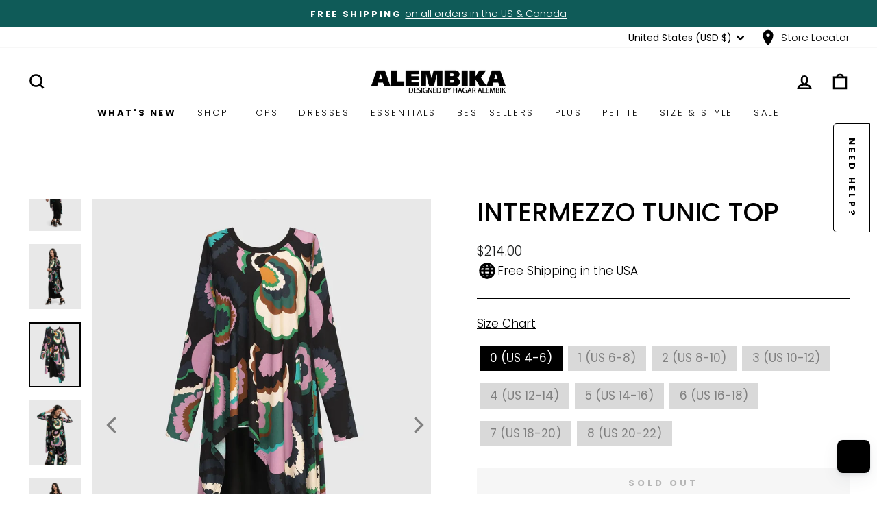

--- FILE ---
content_type: text/html; charset=utf-8
request_url: https://alembika.com/products/intermezzo-essentials-tunic-top?variant=40615929708614
body_size: 86333
content:
<!doctype html>
<html class="no-js" lang="en" dir="ltr">
  <head>
    <script
      type="text/javascript"
      async=""
      src="https://cdn.shopify.com/proxy/f2afc05b2c3c43e9f64117418489024ac7d28fee2765c8f2bdc5d85ddd8684f4/app.retention.com/shopify/reids.js?shop=alembika-us.myshopify.com&sp-cache-control=cHVibGljLCBtYXgtYWdlPTkwMA"
    ></script>

    <meta charset="utf-8">
    <meta http-equiv="X-UA-Compatible" content="IE=edge,chrome=1">
    <meta name="viewport" content="width=device-width,initial-scale=1">
    <meta name="theme-color" content="#000000">
    <link rel="canonical" href="https://alembika.com/products/intermezzo-essentials-tunic-top">
    <link rel="preconnect" href="https://cdn.shopify.com" crossorigin>

    <script>
window.KiwiSizing = window.KiwiSizing === undefined ? {} : window.KiwiSizing;
KiwiSizing.shop = "alembika-us.myshopify.com";


KiwiSizing.data = {
  collections: "270730002502,299761336390",
  tags: "ADSS23,AfterDark,FilterMulti,fw23tops,Sale24July50,SS23Intermezzo,SS23TOPS,TOPS",
  product: "7129490292806",
  vendor: "ALEMBIKA",
  type: "Tops",
  title: "Intermezzo Tunic Top",
  images: ["\/\/alembika.com\/cdn\/shop\/files\/Top_AT535F_Pants_SP010B_2.jpg?v=1762441558","\/\/alembika.com\/cdn\/shop\/files\/Top_AT535F_Pants_SP010B_1.jpg?v=1726658176","\/\/alembika.com\/cdn\/shop\/files\/Top_AT535F_Pants_AP421F_8.jpg?v=1726658178","\/\/alembika.com\/cdn\/shop\/files\/Top_AT535F_Pants_SP010B_4.jpg?v=1726658181","\/\/alembika.com\/cdn\/shop\/files\/Top_AT535F_Pants_SP010B_6.jpg?v=1726658184","\/\/alembika.com\/cdn\/shop\/files\/Top_AT535F_Pants_AP421F_9.jpg?v=1726658187","\/\/alembika.com\/cdn\/shop\/files\/Alembika646d2c6767b506646d2c6767e0d.69370193646d2c6767e0d.jpg?v=1726658190","\/\/alembika.com\/cdn\/shop\/files\/Top_AT535F_Pants_SP010B_7.jpg?v=1726658192","\/\/alembika.com\/cdn\/shop\/files\/Top_AT535F_Pants_SP010B_5.jpg?v=1726658195","\/\/alembika.com\/cdn\/shop\/files\/Alembika646d2c6729dfb6646d2c672a0c9.94023614646d2c672a0c9.jpg?v=1726658198","\/\/alembika.com\/cdn\/shop\/files\/Top_AT535F_Pants_AP421F_7.jpg?v=1726658201","\/\/alembika.com\/cdn\/shop\/files\/Top_AT535F_Pants_SP010B_3.jpg?v=1726658204","\/\/alembika.com\/cdn\/shop\/files\/Top_AT535F_Pants_SP010B_8.jpg?v=1726658207"],
  options: [{"name":"Color","position":1,"values":["Floral"]},{"name":"Size","position":2,"values":["0 (US 4-6)","1 (US 6-8)","2 (US 8-10)","3 (US 10-12)","4 (US 12-14)","5 (US 14-16)","6 (US 16-18)","7 (US 18-20)","8 (US 20-22)"]}],
  variants: [{"id":40615929708614,"title":"Floral \/ 0 (US 4-6)","option1":"Floral","option2":"0 (US 4-6)","option3":null,"sku":"AT535FFloral0 (US 4-6)","requires_shipping":true,"taxable":true,"featured_image":{"id":30174370496582,"product_id":7129490292806,"position":10,"created_at":"2023-06-08T15:03:38-04:00","updated_at":"2024-09-18T07:16:38-04:00","alt":null,"width":1500,"height":1875,"src":"\/\/alembika.com\/cdn\/shop\/files\/Alembika646d2c6729dfb6646d2c672a0c9.94023614646d2c672a0c9.jpg?v=1726658198","variant_ids":[40615929708614,40615929741382,40615929774150,40615929806918,40615929839686,40615929872454,40615929905222,40615929937990,40615929970758]},"available":false,"name":"Intermezzo Tunic Top - Floral \/ 0 (US 4-6)","public_title":"Floral \/ 0 (US 4-6)","options":["Floral","0 (US 4-6)"],"price":21400,"weight":454,"compare_at_price":21400,"inventory_management":"shopify","barcode":null,"featured_media":{"alt":null,"id":22463213568070,"position":10,"preview_image":{"aspect_ratio":0.8,"height":1875,"width":1500,"src":"\/\/alembika.com\/cdn\/shop\/files\/Alembika646d2c6729dfb6646d2c672a0c9.94023614646d2c672a0c9.jpg?v=1726658198"}},"requires_selling_plan":false,"selling_plan_allocations":[],"quantity_rule":{"min":1,"max":null,"increment":1}},{"id":40615929741382,"title":"Floral \/ 1 (US 6-8)","option1":"Floral","option2":"1 (US 6-8)","option3":null,"sku":"AT535FFloral1 (US 6-8)","requires_shipping":true,"taxable":true,"featured_image":{"id":30174370496582,"product_id":7129490292806,"position":10,"created_at":"2023-06-08T15:03:38-04:00","updated_at":"2024-09-18T07:16:38-04:00","alt":null,"width":1500,"height":1875,"src":"\/\/alembika.com\/cdn\/shop\/files\/Alembika646d2c6729dfb6646d2c672a0c9.94023614646d2c672a0c9.jpg?v=1726658198","variant_ids":[40615929708614,40615929741382,40615929774150,40615929806918,40615929839686,40615929872454,40615929905222,40615929937990,40615929970758]},"available":false,"name":"Intermezzo Tunic Top - Floral \/ 1 (US 6-8)","public_title":"Floral \/ 1 (US 6-8)","options":["Floral","1 (US 6-8)"],"price":21400,"weight":454,"compare_at_price":21400,"inventory_management":"shopify","barcode":null,"featured_media":{"alt":null,"id":22463213568070,"position":10,"preview_image":{"aspect_ratio":0.8,"height":1875,"width":1500,"src":"\/\/alembika.com\/cdn\/shop\/files\/Alembika646d2c6729dfb6646d2c672a0c9.94023614646d2c672a0c9.jpg?v=1726658198"}},"requires_selling_plan":false,"selling_plan_allocations":[],"quantity_rule":{"min":1,"max":null,"increment":1}},{"id":40615929774150,"title":"Floral \/ 2 (US 8-10)","option1":"Floral","option2":"2 (US 8-10)","option3":null,"sku":"AT535FFloral2 (US 8-10)","requires_shipping":true,"taxable":true,"featured_image":{"id":30174370496582,"product_id":7129490292806,"position":10,"created_at":"2023-06-08T15:03:38-04:00","updated_at":"2024-09-18T07:16:38-04:00","alt":null,"width":1500,"height":1875,"src":"\/\/alembika.com\/cdn\/shop\/files\/Alembika646d2c6729dfb6646d2c672a0c9.94023614646d2c672a0c9.jpg?v=1726658198","variant_ids":[40615929708614,40615929741382,40615929774150,40615929806918,40615929839686,40615929872454,40615929905222,40615929937990,40615929970758]},"available":false,"name":"Intermezzo Tunic Top - Floral \/ 2 (US 8-10)","public_title":"Floral \/ 2 (US 8-10)","options":["Floral","2 (US 8-10)"],"price":21400,"weight":454,"compare_at_price":21400,"inventory_management":"shopify","barcode":null,"featured_media":{"alt":null,"id":22463213568070,"position":10,"preview_image":{"aspect_ratio":0.8,"height":1875,"width":1500,"src":"\/\/alembika.com\/cdn\/shop\/files\/Alembika646d2c6729dfb6646d2c672a0c9.94023614646d2c672a0c9.jpg?v=1726658198"}},"requires_selling_plan":false,"selling_plan_allocations":[],"quantity_rule":{"min":1,"max":null,"increment":1}},{"id":40615929806918,"title":"Floral \/ 3 (US 10-12)","option1":"Floral","option2":"3 (US 10-12)","option3":null,"sku":"AT535FFloral3 (US 10-12)","requires_shipping":true,"taxable":true,"featured_image":{"id":30174370496582,"product_id":7129490292806,"position":10,"created_at":"2023-06-08T15:03:38-04:00","updated_at":"2024-09-18T07:16:38-04:00","alt":null,"width":1500,"height":1875,"src":"\/\/alembika.com\/cdn\/shop\/files\/Alembika646d2c6729dfb6646d2c672a0c9.94023614646d2c672a0c9.jpg?v=1726658198","variant_ids":[40615929708614,40615929741382,40615929774150,40615929806918,40615929839686,40615929872454,40615929905222,40615929937990,40615929970758]},"available":false,"name":"Intermezzo Tunic Top - Floral \/ 3 (US 10-12)","public_title":"Floral \/ 3 (US 10-12)","options":["Floral","3 (US 10-12)"],"price":21400,"weight":454,"compare_at_price":21400,"inventory_management":"shopify","barcode":null,"featured_media":{"alt":null,"id":22463213568070,"position":10,"preview_image":{"aspect_ratio":0.8,"height":1875,"width":1500,"src":"\/\/alembika.com\/cdn\/shop\/files\/Alembika646d2c6729dfb6646d2c672a0c9.94023614646d2c672a0c9.jpg?v=1726658198"}},"requires_selling_plan":false,"selling_plan_allocations":[],"quantity_rule":{"min":1,"max":null,"increment":1}},{"id":40615929839686,"title":"Floral \/ 4 (US 12-14)","option1":"Floral","option2":"4 (US 12-14)","option3":null,"sku":"AT535FFloral4 (US 12-14)","requires_shipping":true,"taxable":true,"featured_image":{"id":30174370496582,"product_id":7129490292806,"position":10,"created_at":"2023-06-08T15:03:38-04:00","updated_at":"2024-09-18T07:16:38-04:00","alt":null,"width":1500,"height":1875,"src":"\/\/alembika.com\/cdn\/shop\/files\/Alembika646d2c6729dfb6646d2c672a0c9.94023614646d2c672a0c9.jpg?v=1726658198","variant_ids":[40615929708614,40615929741382,40615929774150,40615929806918,40615929839686,40615929872454,40615929905222,40615929937990,40615929970758]},"available":false,"name":"Intermezzo Tunic Top - Floral \/ 4 (US 12-14)","public_title":"Floral \/ 4 (US 12-14)","options":["Floral","4 (US 12-14)"],"price":21400,"weight":454,"compare_at_price":21400,"inventory_management":"shopify","barcode":null,"featured_media":{"alt":null,"id":22463213568070,"position":10,"preview_image":{"aspect_ratio":0.8,"height":1875,"width":1500,"src":"\/\/alembika.com\/cdn\/shop\/files\/Alembika646d2c6729dfb6646d2c672a0c9.94023614646d2c672a0c9.jpg?v=1726658198"}},"requires_selling_plan":false,"selling_plan_allocations":[],"quantity_rule":{"min":1,"max":null,"increment":1}},{"id":40615929872454,"title":"Floral \/ 5 (US 14-16)","option1":"Floral","option2":"5 (US 14-16)","option3":null,"sku":"AT535FFloral5 (US 14-16)","requires_shipping":true,"taxable":true,"featured_image":{"id":30174370496582,"product_id":7129490292806,"position":10,"created_at":"2023-06-08T15:03:38-04:00","updated_at":"2024-09-18T07:16:38-04:00","alt":null,"width":1500,"height":1875,"src":"\/\/alembika.com\/cdn\/shop\/files\/Alembika646d2c6729dfb6646d2c672a0c9.94023614646d2c672a0c9.jpg?v=1726658198","variant_ids":[40615929708614,40615929741382,40615929774150,40615929806918,40615929839686,40615929872454,40615929905222,40615929937990,40615929970758]},"available":false,"name":"Intermezzo Tunic Top - Floral \/ 5 (US 14-16)","public_title":"Floral \/ 5 (US 14-16)","options":["Floral","5 (US 14-16)"],"price":21400,"weight":454,"compare_at_price":21400,"inventory_management":"shopify","barcode":null,"featured_media":{"alt":null,"id":22463213568070,"position":10,"preview_image":{"aspect_ratio":0.8,"height":1875,"width":1500,"src":"\/\/alembika.com\/cdn\/shop\/files\/Alembika646d2c6729dfb6646d2c672a0c9.94023614646d2c672a0c9.jpg?v=1726658198"}},"requires_selling_plan":false,"selling_plan_allocations":[],"quantity_rule":{"min":1,"max":null,"increment":1}},{"id":40615929905222,"title":"Floral \/ 6 (US 16-18)","option1":"Floral","option2":"6 (US 16-18)","option3":null,"sku":"AT535FFloral6 (US 16-18)","requires_shipping":true,"taxable":true,"featured_image":{"id":30174370496582,"product_id":7129490292806,"position":10,"created_at":"2023-06-08T15:03:38-04:00","updated_at":"2024-09-18T07:16:38-04:00","alt":null,"width":1500,"height":1875,"src":"\/\/alembika.com\/cdn\/shop\/files\/Alembika646d2c6729dfb6646d2c672a0c9.94023614646d2c672a0c9.jpg?v=1726658198","variant_ids":[40615929708614,40615929741382,40615929774150,40615929806918,40615929839686,40615929872454,40615929905222,40615929937990,40615929970758]},"available":false,"name":"Intermezzo Tunic Top - Floral \/ 6 (US 16-18)","public_title":"Floral \/ 6 (US 16-18)","options":["Floral","6 (US 16-18)"],"price":21400,"weight":454,"compare_at_price":21400,"inventory_management":"shopify","barcode":null,"featured_media":{"alt":null,"id":22463213568070,"position":10,"preview_image":{"aspect_ratio":0.8,"height":1875,"width":1500,"src":"\/\/alembika.com\/cdn\/shop\/files\/Alembika646d2c6729dfb6646d2c672a0c9.94023614646d2c672a0c9.jpg?v=1726658198"}},"requires_selling_plan":false,"selling_plan_allocations":[],"quantity_rule":{"min":1,"max":null,"increment":1}},{"id":40615929937990,"title":"Floral \/ 7 (US 18-20)","option1":"Floral","option2":"7 (US 18-20)","option3":null,"sku":"AT535FFloral7 (US 18-20)","requires_shipping":true,"taxable":true,"featured_image":{"id":30174370496582,"product_id":7129490292806,"position":10,"created_at":"2023-06-08T15:03:38-04:00","updated_at":"2024-09-18T07:16:38-04:00","alt":null,"width":1500,"height":1875,"src":"\/\/alembika.com\/cdn\/shop\/files\/Alembika646d2c6729dfb6646d2c672a0c9.94023614646d2c672a0c9.jpg?v=1726658198","variant_ids":[40615929708614,40615929741382,40615929774150,40615929806918,40615929839686,40615929872454,40615929905222,40615929937990,40615929970758]},"available":false,"name":"Intermezzo Tunic Top - Floral \/ 7 (US 18-20)","public_title":"Floral \/ 7 (US 18-20)","options":["Floral","7 (US 18-20)"],"price":21400,"weight":454,"compare_at_price":21400,"inventory_management":"shopify","barcode":null,"featured_media":{"alt":null,"id":22463213568070,"position":10,"preview_image":{"aspect_ratio":0.8,"height":1875,"width":1500,"src":"\/\/alembika.com\/cdn\/shop\/files\/Alembika646d2c6729dfb6646d2c672a0c9.94023614646d2c672a0c9.jpg?v=1726658198"}},"requires_selling_plan":false,"selling_plan_allocations":[],"quantity_rule":{"min":1,"max":null,"increment":1}},{"id":40615929970758,"title":"Floral \/ 8 (US 20-22)","option1":"Floral","option2":"8 (US 20-22)","option3":null,"sku":"AT535FFloral8 (US 20-22)","requires_shipping":true,"taxable":true,"featured_image":{"id":30174370496582,"product_id":7129490292806,"position":10,"created_at":"2023-06-08T15:03:38-04:00","updated_at":"2024-09-18T07:16:38-04:00","alt":null,"width":1500,"height":1875,"src":"\/\/alembika.com\/cdn\/shop\/files\/Alembika646d2c6729dfb6646d2c672a0c9.94023614646d2c672a0c9.jpg?v=1726658198","variant_ids":[40615929708614,40615929741382,40615929774150,40615929806918,40615929839686,40615929872454,40615929905222,40615929937990,40615929970758]},"available":false,"name":"Intermezzo Tunic Top - Floral \/ 8 (US 20-22)","public_title":"Floral \/ 8 (US 20-22)","options":["Floral","8 (US 20-22)"],"price":21400,"weight":454,"compare_at_price":21400,"inventory_management":"shopify","barcode":null,"featured_media":{"alt":null,"id":22463213568070,"position":10,"preview_image":{"aspect_ratio":0.8,"height":1875,"width":1500,"src":"\/\/alembika.com\/cdn\/shop\/files\/Alembika646d2c6729dfb6646d2c672a0c9.94023614646d2c672a0c9.jpg?v=1726658198"}},"requires_selling_plan":false,"selling_plan_allocations":[],"quantity_rule":{"min":1,"max":null,"increment":1}}],
};

</script>
    <script
      src="https://app.kiwisizing.com/web/js/dist/kiwiSizing/plugin/SizingPlugin.prod.js?v=308&shop=alembika-us.myshopify.com"
    ></script><link rel="shortcut icon" href="//alembika.com/cdn/shop/files/A_32x32.png?v=1723482781" type="image/png">
      

      
        <!-- Microsoft Clarity Tracking Code -->
<script type="text/javascript">
  (function(c,l,a,r,i,t,y){
    c[a]=c[a]||function(){(c[a].q=c[a].q||[]).push(arguments)};
    t=l.createElement(r);t.async=1;t.src="https://www.clarity.ms/tag/"+i;
    y=l.getElementsByTagName(r)[0];y.parentNode.insertBefore(t,y);
  })(window, document, "clarity", "script", "i9gszy0e6d");
</script>
<!-- End Microsoft Clarity Tracking Code --> 
      
    

    <script type="text/javascript" src="https://edge.personalizer.io/storefront/2.0.0/js/shopify/storefront.min.js?key=ucmdj-rqa9evn3svl2g6txa5hj-6h23p&shop=alembika-us.myshopify.com"></script>
<script>
window.LimeSpot = window.LimeSpot === undefined ? {} : LimeSpot;
LimeSpot.PageInfo = { Type: "Product", Template: "product", ReferenceIdentifier: "7129490292806" };

LimeSpot.StoreInfo = { Theme: "alembika/theme-alembika/main" };


LimeSpot.CartItems = [];
</script>





<title>Intermezzo Tunic Top
&ndash; Alembika U.S.  
</title>
<meta name="description" content="Alembika has a 5th season in between summer and fall. We call it Intermezzo. It&#39;s an easy, relaxed fit in a pullover style with a round neck and 3/4 sleeves. Longer length straight hem and solid black in back. 92% Viscose + 8% Elastane Machine wash, line dry Designed &amp;amp; made in Israel Missy &amp;amp; Plus sizes Pairs wi"><meta property="og:site_name" content="Alembika U.S.  ">
  <meta property="og:url" content="https://alembika.com/products/intermezzo-essentials-tunic-top">
  <meta property="og:title" content="Intermezzo Tunic Top">
  <meta property="og:type" content="product">
  <meta property="og:description" content="Alembika has a 5th season in between summer and fall. We call it Intermezzo. It&#39;s an easy, relaxed fit in a pullover style with a round neck and 3/4 sleeves. Longer length straight hem and solid black in back. 92% Viscose + 8% Elastane Machine wash, line dry Designed &amp;amp; made in Israel Missy &amp;amp; Plus sizes Pairs wi"><meta property="og:image" content="http://alembika.com/cdn/shop/files/Top_AT535F_Pants_SP010B_2.jpg?v=1762441558">
    <meta property="og:image:secure_url" content="https://alembika.com/cdn/shop/files/Top_AT535F_Pants_SP010B_2.jpg?v=1762441558">
    <meta property="og:image:width" content="1500">
    <meta property="og:image:height" content="1875"><meta name="twitter:site" content="@">
  <meta name="twitter:card" content="summary_large_image">
  <meta name="twitter:title" content="Intermezzo Tunic Top">
  <meta name="twitter:description" content="Alembika has a 5th season in between summer and fall. We call it Intermezzo. It&#39;s an easy, relaxed fit in a pullover style with a round neck and 3/4 sleeves. Longer length straight hem and solid black in back. 92% Viscose + 8% Elastane Machine wash, line dry Designed &amp;amp; made in Israel Missy &amp;amp; Plus sizes Pairs wi">
<style data-shopify>@font-face {
  font-family: Poppins;
  font-weight: 500;
  font-style: normal;
  font-display: swap;
  src: url("//alembika.com/cdn/fonts/poppins/poppins_n5.ad5b4b72b59a00358afc706450c864c3c8323842.woff2") format("woff2"),
       url("//alembika.com/cdn/fonts/poppins/poppins_n5.33757fdf985af2d24b32fcd84c9a09224d4b2c39.woff") format("woff");
}

  @font-face {
  font-family: Poppins;
  font-weight: 700;
  font-style: normal;
  font-display: swap;
  src: url("//alembika.com/cdn/fonts/poppins/poppins_n7.56758dcf284489feb014a026f3727f2f20a54626.woff2") format("woff2"),
       url("//alembika.com/cdn/fonts/poppins/poppins_n7.f34f55d9b3d3205d2cd6f64955ff4b36f0cfd8da.woff") format("woff");
}

  @font-face {
  font-family: Poppins;
  font-weight: 300;
  font-style: normal;
  font-display: swap;
  src: url("//alembika.com/cdn/fonts/poppins/poppins_n3.05f58335c3209cce17da4f1f1ab324ebe2982441.woff2") format("woff2"),
       url("//alembika.com/cdn/fonts/poppins/poppins_n3.6971368e1f131d2c8ff8e3a44a36b577fdda3ff5.woff") format("woff");
}

  @font-face {
  font-family: Poppins;
  font-weight: 300;
  font-style: normal;
  font-display: swap;
  src: url("//alembika.com/cdn/fonts/poppins/poppins_n3.05f58335c3209cce17da4f1f1ab324ebe2982441.woff2") format("woff2"),
       url("//alembika.com/cdn/fonts/poppins/poppins_n3.6971368e1f131d2c8ff8e3a44a36b577fdda3ff5.woff") format("woff");
}

  @font-face {
  font-family: Poppins;
  font-weight: 600;
  font-style: normal;
  font-display: swap;
  src: url("//alembika.com/cdn/fonts/poppins/poppins_n6.aa29d4918bc243723d56b59572e18228ed0786f6.woff2") format("woff2"),
       url("//alembika.com/cdn/fonts/poppins/poppins_n6.5f815d845fe073750885d5b7e619ee00e8111208.woff") format("woff");
}

  @font-face {
  font-family: Poppins;
  font-weight: 300;
  font-style: italic;
  font-display: swap;
  src: url("//alembika.com/cdn/fonts/poppins/poppins_i3.8536b4423050219f608e17f134fe9ea3b01ed890.woff2") format("woff2"),
       url("//alembika.com/cdn/fonts/poppins/poppins_i3.0f4433ada196bcabf726ed78f8e37e0995762f7f.woff") format("woff");
}

  @font-face {
  font-family: Poppins;
  font-weight: 600;
  font-style: italic;
  font-display: swap;
  src: url("//alembika.com/cdn/fonts/poppins/poppins_i6.bb8044d6203f492888d626dafda3c2999253e8e9.woff2") format("woff2"),
       url("//alembika.com/cdn/fonts/poppins/poppins_i6.e233dec1a61b1e7dead9f920159eda42280a02c3.woff") format("woff");
}


  /* libre-baskerville-regular - latin */
  @font-face {
    font-display: swap;
    font-family: 'Libre Baskerville';
    font-style: normal;
    font-weight: 400;
    src: url('//alembika.com/cdn/shop/t/118/assets/libre-baskerville-v14-latin-regular.woff2?v=95686993087814583341744825339') format('woff2');
  }

  /* sora-regular - latin */
  @font-face {
    font-display: swap;
    font-family: 'Sora';
    font-style: normal;
    font-weight: 400;
    src: url('//alembika.com/cdn/shop/t/118/assets/sora-v12-latin-regular.woff2?v=138045625027338712261744825339') format('woff2');
  }

  /* montserrat-regular - latin */
  @font-face {
    font-display: swap;
    font-family: 'Montserrat';
    font-style: normal;
    font-weight: 400;
    src: url('//alembika.com/cdn/shop/t/118/assets/montserrat-v29-latin-regular.woff2?v=50932363196813543371744926466') format('woff2');
  }</style><style data-shopify>
  :root {
    /* Typography - Header */
    --typeHeaderPrimary: Poppins;
    --typeHeaderFallback: sans-serif;
    --typeHeaderSize: 45px;
    --typeHeaderWeight: 500;
    --typeHeaderLineHeight: 1;
    --typeHeaderSpacing: 0.0em;

    /* Typography - Base */
    --typeBasePrimary: Poppins;
    --typeBaseFallback: sans-serif;
    --typeBaseSize: 17px;
    --typeBaseWeight: 300;
    --typeBaseSpacing: 0.0em;
    --typeBaseLineHeight: 1.4;
    --typeBaselineHeightMinus01: 1.3;
    --typeCollectionTitle: 18px;

    /* Layout & Spacing */
    --page-width: 1500px;
    --page-width--narrow: 1000px;
    --page-width--tiny: 450px;
    --grid-gutter: 17px;
    --drawer-gutter: 20px;
    --sizeChartMargin: 25px 0;
    --sizeChartIconMargin: 5px;
    --newsletterReminderPadding: 40px;

    /* Colors - Body & Background */
    --colorBody: #ffffff;
    --colorBodyAlpha05: rgba(255, 255, 255, 0.05);
    --colorBodyDim: #f2f2f2;
    --colorBodyLightDim: #fafafa;
    --colorBodyMediumDim: #f5f5f5;
    --color-bg: #ffffff;

    /* Colors - Text */
    --colorTextBody: #000000;
    --colorTextBodyAlpha015: rgba(0, 0, 0, 0.15);
    --colorTextBodyAlpha005: rgba(0, 0, 0, 0.05);
    --colorTextBodyAlpha008: rgba(0, 0, 0, 0.08);
    --colorTextSavings: #C20000;
    --color-body-text: #000000;

    /* Colors - Navigation */
    --colorNav: #ffffff;
    --colorNavText: #000000;
    --colorHeaderTextAlpha01: rgba(0, 0, 0, 0.1);

    /* Colors - Buttons */
    --colorBtnPrimary: #000000;
    --colorBtnPrimaryLight: #1a1a1a;
    --colorBtnPrimaryDim: #000000;
    --colorBtnPrimaryText: #ffffff;

    /* Colors - Drawers */
    --colorDrawers: #ffffff;
    --colorDrawersDim: #f2f2f2;
    --colorDrawerBorder: #e8e8e1;
    --colorDrawerText: #000000;
    --colorDrawerTextDark: #000000;
    --colorDrawerButton: #111111;
    --colorDrawerButtonText: #ffffff;

    /* Colors - Footer */
    --colorFooter: #000000;
    --colorFooterText: #ffffff;
    --colorFooterTextAlpha01: #ffffff;

    /* Colors - Announcement */
    --colorAnnouncement: #0f5b58;
    --colorAnnouncementText: #ffffff;

    /* Colors - Images & Overlays */
    --colorSmallImageBg: #ffffff;
    --colorLargeImageBg: #0f0f0f;
    --colorImageOverlay: #000000;
    --colorImageOverlayOpacity: 0.1;
    --colorImageOverlayTextShadow: 0.2;
    --colorHeroText: #ffffff;

    /* Colors - Grid & Collection */
    --colorGridOverlay: #000000;
    --colorGridOverlayOpacity: 0.1;

    /* Colors - Other UI Elements */
    --colorBorder: #000000;
    --colorCartDot: #ff4f33;
    --colorLink: #000000;
    --colorModalBg: #e6e6e6;
    --colorPrice: #1c1d1d;
    --colorSaleTag: #1c1d1d;
    --colorSaleTagText: #ffffff;

    /* Icons & UI Elements */
    --iconWeight: 6px;
    --iconLinecaps: miter;
    --urlIcoSelect: url(//alembika.com/cdn/shop/t/118/assets/ico-select.svg);
    --urlIcoSelectFooter: url(//alembika.com/cdn/shop/t/118/assets/ico-select-footer.svg);
    --urlIcoSelectWhite: url(//alembika.com/cdn/shop/t/118/assets/ico-select-white.svg);

    /* Button Styles */
    
      --buttonRadius: 3px;
    
  }

  @media only screen and (min-width: 769px) {
    :root {
      --grid-gutter: 22px;
      --drawer-gutter: 30px;
    }
  }

  .placeholder-content {
    background-image: linear-gradient(
      100deg,
      #ffffff 40%,
      #f7f7f7 63%,
      #ffffff 79%
    );
  }
</style>
<link href="//alembika.com/cdn/shop/t/118/assets/theme.css?v=109219048717820305961762623745" rel="stylesheet" type="text/css" media="all" />
    <link href="//alembika.com/cdn/shop/t/118/assets/custom.css?v=156134475531879242101762096594" rel="stylesheet" type="text/css" media="all" />

    <script>
      document.documentElement.className = document.documentElement.className.replace('no-js', 'js');

      window.theme = window.theme || {};
      theme.routes = {
        home: "/",
        cart: "/cart.js",
        cartPage: "/cart",
        cartAdd: "/cart/add.js",
        cartChange: "/cart/change.js",
        search: "/search",
        predictiveSearch: "/search/suggest"
      };
      theme.strings = {
        soldOut: "Sold Out",
        unavailable: "Unavailable",
        inStockLabel: "In stock, ready to ship",
        oneStockLabel: "Low stock - [count] item left",
        otherStockLabel: "Low stock - [count] items left",
        willNotShipUntil: "Ready to ship [date]",
        willBeInStockAfter: "Back in stock [date]",
        waitingForStock: "Inventory on the way",
        savePrice: "Save [saved_amount]",
        cartEmpty: "Your cart is currently empty.",
        cartTermsConfirmation: "You must agree with the terms and conditions of sales to check out",
        searchCollections: "Collections",
        searchPages: "Pages",
        searchArticles: "Articles",
        productFrom: "from ",
        maxQuantity: "You can only have [quantity] of [title] in your cart."
      };
      theme.settings = {
        cartType: "drawer",
        isCustomerTemplate: false,
        moneyFormat: "${{amount}}",
        saveType: "percent",
        productImageSize: "natural",
        productImageCover: true,
        predictiveSearch: true,
        predictiveSearchType: null,
        predictiveSearchVendor: false,
        predictiveSearchPrice: false,
        quickView: false,
        themeName: 'Impulse',
        themeVersion: "7.4.0"
      };
    </script>
    <script>window.performance && window.performance.mark && window.performance.mark('shopify.content_for_header.start');</script><meta name="google-site-verification" content="uRLMdG8BrPcdm0m6dsYMKG7SsKXLwwzn_2UtwI7ig2o">
<meta id="shopify-digital-wallet" name="shopify-digital-wallet" content="/16533291072/digital_wallets/dialog">
<meta name="shopify-checkout-api-token" content="475f10be49d4d58d759611a2038edc14">
<meta id="in-context-paypal-metadata" data-shop-id="16533291072" data-venmo-supported="false" data-environment="production" data-locale="en_US" data-paypal-v4="true" data-currency="USD">
<link rel="alternate" type="application/json+oembed" href="https://alembika.com/products/intermezzo-essentials-tunic-top.oembed">
<script async="async" src="/checkouts/internal/preloads.js?locale=en-US"></script>
<link rel="preconnect" href="https://shop.app" crossorigin="anonymous">
<script async="async" src="https://shop.app/checkouts/internal/preloads.js?locale=en-US&shop_id=16533291072" crossorigin="anonymous"></script>
<script id="apple-pay-shop-capabilities" type="application/json">{"shopId":16533291072,"countryCode":"US","currencyCode":"USD","merchantCapabilities":["supports3DS"],"merchantId":"gid:\/\/shopify\/Shop\/16533291072","merchantName":"Alembika U.S.  ","requiredBillingContactFields":["postalAddress","email","phone"],"requiredShippingContactFields":["postalAddress","email","phone"],"shippingType":"shipping","supportedNetworks":["visa","masterCard","amex","discover","elo","jcb"],"total":{"type":"pending","label":"Alembika U.S.  ","amount":"1.00"},"shopifyPaymentsEnabled":true,"supportsSubscriptions":true}</script>
<script id="shopify-features" type="application/json">{"accessToken":"475f10be49d4d58d759611a2038edc14","betas":["rich-media-storefront-analytics"],"domain":"alembika.com","predictiveSearch":true,"shopId":16533291072,"locale":"en"}</script>
<script>var Shopify = Shopify || {};
Shopify.shop = "alembika-us.myshopify.com";
Shopify.locale = "en";
Shopify.currency = {"active":"USD","rate":"1.0"};
Shopify.country = "US";
Shopify.theme = {"name":"alembika\/theme-alembika\/main","id":132643979334,"schema_name":"Impulse","schema_version":"7.4.0","theme_store_id":null,"role":"main"};
Shopify.theme.handle = "null";
Shopify.theme.style = {"id":null,"handle":null};
Shopify.cdnHost = "alembika.com/cdn";
Shopify.routes = Shopify.routes || {};
Shopify.routes.root = "/";</script>
<script type="module">!function(o){(o.Shopify=o.Shopify||{}).modules=!0}(window);</script>
<script>!function(o){function n(){var o=[];function n(){o.push(Array.prototype.slice.apply(arguments))}return n.q=o,n}var t=o.Shopify=o.Shopify||{};t.loadFeatures=n(),t.autoloadFeatures=n()}(window);</script>
<script>
  window.ShopifyPay = window.ShopifyPay || {};
  window.ShopifyPay.apiHost = "shop.app\/pay";
  window.ShopifyPay.redirectState = null;
</script>
<script id="shop-js-analytics" type="application/json">{"pageType":"product"}</script>
<script defer="defer" async type="module" src="//alembika.com/cdn/shopifycloud/shop-js/modules/v2/client.init-shop-cart-sync_WVOgQShq.en.esm.js"></script>
<script defer="defer" async type="module" src="//alembika.com/cdn/shopifycloud/shop-js/modules/v2/chunk.common_C_13GLB1.esm.js"></script>
<script defer="defer" async type="module" src="//alembika.com/cdn/shopifycloud/shop-js/modules/v2/chunk.modal_CLfMGd0m.esm.js"></script>
<script type="module">
  await import("//alembika.com/cdn/shopifycloud/shop-js/modules/v2/client.init-shop-cart-sync_WVOgQShq.en.esm.js");
await import("//alembika.com/cdn/shopifycloud/shop-js/modules/v2/chunk.common_C_13GLB1.esm.js");
await import("//alembika.com/cdn/shopifycloud/shop-js/modules/v2/chunk.modal_CLfMGd0m.esm.js");

  window.Shopify.SignInWithShop?.initShopCartSync?.({"fedCMEnabled":true,"windoidEnabled":true});

</script>
<script>
  window.Shopify = window.Shopify || {};
  if (!window.Shopify.featureAssets) window.Shopify.featureAssets = {};
  window.Shopify.featureAssets['shop-js'] = {"shop-cart-sync":["modules/v2/client.shop-cart-sync_DuR37GeY.en.esm.js","modules/v2/chunk.common_C_13GLB1.esm.js","modules/v2/chunk.modal_CLfMGd0m.esm.js"],"init-fed-cm":["modules/v2/client.init-fed-cm_BucUoe6W.en.esm.js","modules/v2/chunk.common_C_13GLB1.esm.js","modules/v2/chunk.modal_CLfMGd0m.esm.js"],"shop-toast-manager":["modules/v2/client.shop-toast-manager_B0JfrpKj.en.esm.js","modules/v2/chunk.common_C_13GLB1.esm.js","modules/v2/chunk.modal_CLfMGd0m.esm.js"],"init-shop-cart-sync":["modules/v2/client.init-shop-cart-sync_WVOgQShq.en.esm.js","modules/v2/chunk.common_C_13GLB1.esm.js","modules/v2/chunk.modal_CLfMGd0m.esm.js"],"shop-button":["modules/v2/client.shop-button_B_U3bv27.en.esm.js","modules/v2/chunk.common_C_13GLB1.esm.js","modules/v2/chunk.modal_CLfMGd0m.esm.js"],"init-windoid":["modules/v2/client.init-windoid_DuP9q_di.en.esm.js","modules/v2/chunk.common_C_13GLB1.esm.js","modules/v2/chunk.modal_CLfMGd0m.esm.js"],"shop-cash-offers":["modules/v2/client.shop-cash-offers_BmULhtno.en.esm.js","modules/v2/chunk.common_C_13GLB1.esm.js","modules/v2/chunk.modal_CLfMGd0m.esm.js"],"pay-button":["modules/v2/client.pay-button_CrPSEbOK.en.esm.js","modules/v2/chunk.common_C_13GLB1.esm.js","modules/v2/chunk.modal_CLfMGd0m.esm.js"],"init-customer-accounts":["modules/v2/client.init-customer-accounts_jNk9cPYQ.en.esm.js","modules/v2/client.shop-login-button_DJ5ldayH.en.esm.js","modules/v2/chunk.common_C_13GLB1.esm.js","modules/v2/chunk.modal_CLfMGd0m.esm.js"],"avatar":["modules/v2/client.avatar_BTnouDA3.en.esm.js"],"checkout-modal":["modules/v2/client.checkout-modal_pBPyh9w8.en.esm.js","modules/v2/chunk.common_C_13GLB1.esm.js","modules/v2/chunk.modal_CLfMGd0m.esm.js"],"init-shop-for-new-customer-accounts":["modules/v2/client.init-shop-for-new-customer-accounts_BUoCy7a5.en.esm.js","modules/v2/client.shop-login-button_DJ5ldayH.en.esm.js","modules/v2/chunk.common_C_13GLB1.esm.js","modules/v2/chunk.modal_CLfMGd0m.esm.js"],"init-customer-accounts-sign-up":["modules/v2/client.init-customer-accounts-sign-up_CnczCz9H.en.esm.js","modules/v2/client.shop-login-button_DJ5ldayH.en.esm.js","modules/v2/chunk.common_C_13GLB1.esm.js","modules/v2/chunk.modal_CLfMGd0m.esm.js"],"init-shop-email-lookup-coordinator":["modules/v2/client.init-shop-email-lookup-coordinator_CzjY5t9o.en.esm.js","modules/v2/chunk.common_C_13GLB1.esm.js","modules/v2/chunk.modal_CLfMGd0m.esm.js"],"shop-follow-button":["modules/v2/client.shop-follow-button_CsYC63q7.en.esm.js","modules/v2/chunk.common_C_13GLB1.esm.js","modules/v2/chunk.modal_CLfMGd0m.esm.js"],"shop-login-button":["modules/v2/client.shop-login-button_DJ5ldayH.en.esm.js","modules/v2/chunk.common_C_13GLB1.esm.js","modules/v2/chunk.modal_CLfMGd0m.esm.js"],"shop-login":["modules/v2/client.shop-login_B9ccPdmx.en.esm.js","modules/v2/chunk.common_C_13GLB1.esm.js","modules/v2/chunk.modal_CLfMGd0m.esm.js"],"lead-capture":["modules/v2/client.lead-capture_D0K_KgYb.en.esm.js","modules/v2/chunk.common_C_13GLB1.esm.js","modules/v2/chunk.modal_CLfMGd0m.esm.js"],"payment-terms":["modules/v2/client.payment-terms_BWmiNN46.en.esm.js","modules/v2/chunk.common_C_13GLB1.esm.js","modules/v2/chunk.modal_CLfMGd0m.esm.js"]};
</script>
<script>(function() {
  var isLoaded = false;
  function asyncLoad() {
    if (isLoaded) return;
    isLoaded = true;
    var urls = ["https:\/\/www.improvedcontactform.com\/icf.js?shop=alembika-us.myshopify.com","https:\/\/seo.apps.avada.io\/scripttag\/avada-seo-installed.js?shop=alembika-us.myshopify.com","https:\/\/api.kimonix.com\/kimonix_analytics.js?shop=alembika-us.myshopify.com","\/\/cdn.shopify.com\/proxy\/f98d0ef14b9884157f06f0309575d61aa8618fedc8a107cf1d0c4983c3323844\/api.kimonix.com\/kimonix_void_script.js?shop=alembika-us.myshopify.com\u0026sp-cache-control=cHVibGljLCBtYXgtYWdlPTkwMA","https:\/\/cdn-loyalty.yotpo.com\/loader\/SFZjN80MzFcN4HB1MDFN7Q.js?shop=alembika-us.myshopify.com","https:\/\/cdn.attn.tv\/alembika\/dtag.js?shop=alembika-us.myshopify.com","\/\/cdn.shopify.com\/proxy\/e6dc845047be35c5a24456b8993b5da47eb0841f010b7c83a1ba3522d7ed6419\/s3-us-west-2.amazonaws.com\/jsstore\/a\/G5QH1W5\/reids.js?shop=alembika-us.myshopify.com\u0026sp-cache-control=cHVibGljLCBtYXgtYWdlPTkwMA","https:\/\/cdn.boutiq.app\/shopify\/latest\/caazam_script_tag.js?shop=alembika-us.myshopify.com","https:\/\/cdn1.avada.io\/flying-pages\/module.js?shop=alembika-us.myshopify.com","\/\/cdn.shopify.com\/proxy\/d3eb6df20b44a245e87325cf3ab92201119b8278832a1cdcbdacc0d97977be9a\/app.retention.com\/shopify\/shopify_app_add_to_cart_script.js?shop=alembika-us.myshopify.com\u0026sp-cache-control=cHVibGljLCBtYXgtYWdlPTkwMA","https:\/\/loox.io\/widget\/giCOGX7f7C\/loox.1744810911924.js?shop=alembika-us.myshopify.com","https:\/\/edge.personalizer.io\/storefront\/2.0.0\/js\/shopify\/storefront.min.js?key=otqvb-vgv9sl3y2yro6l5ep-w1biv\u0026shop=alembika-us.myshopify.com"];
    for (var i = 0; i < urls.length; i++) {
      var s = document.createElement('script');
      s.type = 'text/javascript';
      s.async = true;
      s.src = urls[i];
      var x = document.getElementsByTagName('script')[0];
      x.parentNode.insertBefore(s, x);
    }
  };
  if(window.attachEvent) {
    window.attachEvent('onload', asyncLoad);
  } else {
    window.addEventListener('load', asyncLoad, false);
  }
})();</script>
<script id="__st">var __st={"a":16533291072,"offset":-18000,"reqid":"d646eaf2-3c8a-40f7-bacf-a327d2d128df-1769571725","pageurl":"alembika.com\/products\/intermezzo-essentials-tunic-top?variant=40615929708614","u":"cda990f64bb2","p":"product","rtyp":"product","rid":7129490292806};</script>
<script>window.ShopifyPaypalV4VisibilityTracking = true;</script>
<script id="captcha-bootstrap">!function(){'use strict';const t='contact',e='account',n='new_comment',o=[[t,t],['blogs',n],['comments',n],[t,'customer']],c=[[e,'customer_login'],[e,'guest_login'],[e,'recover_customer_password'],[e,'create_customer']],r=t=>t.map((([t,e])=>`form[action*='/${t}']:not([data-nocaptcha='true']) input[name='form_type'][value='${e}']`)).join(','),a=t=>()=>t?[...document.querySelectorAll(t)].map((t=>t.form)):[];function s(){const t=[...o],e=r(t);return a(e)}const i='password',u='form_key',d=['recaptcha-v3-token','g-recaptcha-response','h-captcha-response',i],f=()=>{try{return window.sessionStorage}catch{return}},m='__shopify_v',_=t=>t.elements[u];function p(t,e,n=!1){try{const o=window.sessionStorage,c=JSON.parse(o.getItem(e)),{data:r}=function(t){const{data:e,action:n}=t;return t[m]||n?{data:e,action:n}:{data:t,action:n}}(c);for(const[e,n]of Object.entries(r))t.elements[e]&&(t.elements[e].value=n);n&&o.removeItem(e)}catch(o){console.error('form repopulation failed',{error:o})}}const l='form_type',E='cptcha';function T(t){t.dataset[E]=!0}const w=window,h=w.document,L='Shopify',v='ce_forms',y='captcha';let A=!1;((t,e)=>{const n=(g='f06e6c50-85a8-45c8-87d0-21a2b65856fe',I='https://cdn.shopify.com/shopifycloud/storefront-forms-hcaptcha/ce_storefront_forms_captcha_hcaptcha.v1.5.2.iife.js',D={infoText:'Protected by hCaptcha',privacyText:'Privacy',termsText:'Terms'},(t,e,n)=>{const o=w[L][v],c=o.bindForm;if(c)return c(t,g,e,D).then(n);var r;o.q.push([[t,g,e,D],n]),r=I,A||(h.body.append(Object.assign(h.createElement('script'),{id:'captcha-provider',async:!0,src:r})),A=!0)});var g,I,D;w[L]=w[L]||{},w[L][v]=w[L][v]||{},w[L][v].q=[],w[L][y]=w[L][y]||{},w[L][y].protect=function(t,e){n(t,void 0,e),T(t)},Object.freeze(w[L][y]),function(t,e,n,w,h,L){const[v,y,A,g]=function(t,e,n){const i=e?o:[],u=t?c:[],d=[...i,...u],f=r(d),m=r(i),_=r(d.filter((([t,e])=>n.includes(e))));return[a(f),a(m),a(_),s()]}(w,h,L),I=t=>{const e=t.target;return e instanceof HTMLFormElement?e:e&&e.form},D=t=>v().includes(t);t.addEventListener('submit',(t=>{const e=I(t);if(!e)return;const n=D(e)&&!e.dataset.hcaptchaBound&&!e.dataset.recaptchaBound,o=_(e),c=g().includes(e)&&(!o||!o.value);(n||c)&&t.preventDefault(),c&&!n&&(function(t){try{if(!f())return;!function(t){const e=f();if(!e)return;const n=_(t);if(!n)return;const o=n.value;o&&e.removeItem(o)}(t);const e=Array.from(Array(32),(()=>Math.random().toString(36)[2])).join('');!function(t,e){_(t)||t.append(Object.assign(document.createElement('input'),{type:'hidden',name:u})),t.elements[u].value=e}(t,e),function(t,e){const n=f();if(!n)return;const o=[...t.querySelectorAll(`input[type='${i}']`)].map((({name:t})=>t)),c=[...d,...o],r={};for(const[a,s]of new FormData(t).entries())c.includes(a)||(r[a]=s);n.setItem(e,JSON.stringify({[m]:1,action:t.action,data:r}))}(t,e)}catch(e){console.error('failed to persist form',e)}}(e),e.submit())}));const S=(t,e)=>{t&&!t.dataset[E]&&(n(t,e.some((e=>e===t))),T(t))};for(const o of['focusin','change'])t.addEventListener(o,(t=>{const e=I(t);D(e)&&S(e,y())}));const B=e.get('form_key'),M=e.get(l),P=B&&M;t.addEventListener('DOMContentLoaded',(()=>{const t=y();if(P)for(const e of t)e.elements[l].value===M&&p(e,B);[...new Set([...A(),...v().filter((t=>'true'===t.dataset.shopifyCaptcha))])].forEach((e=>S(e,t)))}))}(h,new URLSearchParams(w.location.search),n,t,e,['guest_login'])})(!0,!0)}();</script>
<script integrity="sha256-4kQ18oKyAcykRKYeNunJcIwy7WH5gtpwJnB7kiuLZ1E=" data-source-attribution="shopify.loadfeatures" defer="defer" src="//alembika.com/cdn/shopifycloud/storefront/assets/storefront/load_feature-a0a9edcb.js" crossorigin="anonymous"></script>
<script crossorigin="anonymous" defer="defer" src="//alembika.com/cdn/shopifycloud/storefront/assets/shopify_pay/storefront-65b4c6d7.js?v=20250812"></script>
<script data-source-attribution="shopify.dynamic_checkout.dynamic.init">var Shopify=Shopify||{};Shopify.PaymentButton=Shopify.PaymentButton||{isStorefrontPortableWallets:!0,init:function(){window.Shopify.PaymentButton.init=function(){};var t=document.createElement("script");t.src="https://alembika.com/cdn/shopifycloud/portable-wallets/latest/portable-wallets.en.js",t.type="module",document.head.appendChild(t)}};
</script>
<script data-source-attribution="shopify.dynamic_checkout.buyer_consent">
  function portableWalletsHideBuyerConsent(e){var t=document.getElementById("shopify-buyer-consent"),n=document.getElementById("shopify-subscription-policy-button");t&&n&&(t.classList.add("hidden"),t.setAttribute("aria-hidden","true"),n.removeEventListener("click",e))}function portableWalletsShowBuyerConsent(e){var t=document.getElementById("shopify-buyer-consent"),n=document.getElementById("shopify-subscription-policy-button");t&&n&&(t.classList.remove("hidden"),t.removeAttribute("aria-hidden"),n.addEventListener("click",e))}window.Shopify?.PaymentButton&&(window.Shopify.PaymentButton.hideBuyerConsent=portableWalletsHideBuyerConsent,window.Shopify.PaymentButton.showBuyerConsent=portableWalletsShowBuyerConsent);
</script>
<script data-source-attribution="shopify.dynamic_checkout.cart.bootstrap">document.addEventListener("DOMContentLoaded",(function(){function t(){return document.querySelector("shopify-accelerated-checkout-cart, shopify-accelerated-checkout")}if(t())Shopify.PaymentButton.init();else{new MutationObserver((function(e,n){t()&&(Shopify.PaymentButton.init(),n.disconnect())})).observe(document.body,{childList:!0,subtree:!0})}}));
</script>
<script id='scb4127' type='text/javascript' async='' src='https://alembika.com/cdn/shopifycloud/privacy-banner/storefront-banner.js'></script><link id="shopify-accelerated-checkout-styles" rel="stylesheet" media="screen" href="https://alembika.com/cdn/shopifycloud/portable-wallets/latest/accelerated-checkout-backwards-compat.css" crossorigin="anonymous">
<style id="shopify-accelerated-checkout-cart">
        #shopify-buyer-consent {
  margin-top: 1em;
  display: inline-block;
  width: 100%;
}

#shopify-buyer-consent.hidden {
  display: none;
}

#shopify-subscription-policy-button {
  background: none;
  border: none;
  padding: 0;
  text-decoration: underline;
  font-size: inherit;
  cursor: pointer;
}

#shopify-subscription-policy-button::before {
  box-shadow: none;
}

      </style>

<script>window.performance && window.performance.mark && window.performance.mark('shopify.content_for_header.end');</script>
    <!-- Google Tag Manager -->
    <script>
      (function(w,d,s,l,i){w[l]=w[l]||[];w[l].push({'gtm.start':
      new Date().getTime(),event:'gtm.js'});var f=d.getElementsByTagName(s)[0],
      j=d.createElement(s),dl=l!='dataLayer'?'&l='+l:'';j.async=true;j.src=
      'https://www.googletagmanager.com/gtm.js?id='+i+dl;f.parentNode.insertBefore(j,f);
      })(window,document,'script','dataLayer','GTM-TT5JPWG');
    </script>
    <!-- End Google Tag Manager -->

    <script src="//alembika.com/cdn/shop/t/118/assets/vendor-scripts-v11.js" defer="defer"></script><link rel="stylesheet" href="//alembika.com/cdn/shop/t/118/assets/country-flags.css"><script src="//alembika.com/cdn/shop/t/118/assets/theme.js?v=45517832294736880071765128788" defer="defer"></script>

    
      <!-- Yotpo javascript -->

      <script type="text/javascript">
        (function e(){var e=document.createElement("script");e.type="text/javascript",e.async=true,e.src="//staticw2.yotpo.com/hA9jJWGtHJqe62CZj6oAOdfTBfyGGOULBRjJdkWi/widget.js";var t=document.getElementsByTagName("script")[0];t.parentNode.insertBefore(e,t)})();
      </script>

      <!-- Yotpo javascript --><!-- Afterpay javascript -->

    <script
      src="https://js.afterpay.com/afterpay-1.x.js"
      data-min="1.00"
      data-max="2000.00"
      async
    ></script>

    <!-- Afterpay javascript -->

    
  <script type="application/javascript">
  window["friendbuyAPI"] = friendbuyAPI = window["friendbuyAPI"] || [];
  friendbuyAPI.merchantId = "e1f3b555-46c9-4c95-b04e-2ac4d53729c7";
  friendbuyAPI.shopify = {
    page: "Intermezzo Tunic Top",
    
  }
  </script>
  

    <script>
      window['__cvg_shopify_info'] = {

        product: {"id":7129490292806,"title":"Intermezzo Tunic Top","handle":"intermezzo-essentials-tunic-top","description":"\u003cp dir=\"ltr\" style=\"line-height:1.38;background-color:#ffffff;margin-top:0pt;margin-bottom:8pt;\"\u003e\u003cspan style='font-size: 14px; font-family: \"Open Sans\", sans-serif; color: rgb(0, 0, 0); background-color: transparent; font-weight: 400; font-style: normal; font-variant: normal; text-decoration: none; vertical-align: baseline; white-space: pre-wrap;'\u003eAlembika has a 5th season in between summer and fall. We call it Intermezzo. \u003c\/span\u003e\u003cspan style='font-size: 14px; font-family: \"Open Sans\", sans-serif; color: rgb(31, 33, 36); background-color: transparent; font-weight: 400; font-style: normal; font-variant: normal; text-decoration: none; vertical-align: baseline; white-space: pre-wrap;'\u003eIt's an easy, relaxed fit in a pullover style with a round neck and \u003c\/span\u003e\u003cspan style='font-size: 14px; font-family: \"Open Sans\", sans-serif; color: rgb(33, 43, 54); background-color: transparent; font-weight: 400; font-style: normal; font-variant: normal; text-decoration: none; vertical-align: baseline; white-space: pre-wrap;'\u003e3\/4 \u003c\/span\u003e\u003cspan style='font-size: 14px; font-family: \"Open Sans\", sans-serif; color: rgb(31, 33, 36); background-color: transparent; font-weight: 400; font-style: normal; font-variant: normal; text-decoration: none; vertical-align: baseline; white-space: pre-wrap;'\u003esleeves. Longer length straight hem and solid black in back.\u003c\/span\u003e\u003c\/p\u003e\u003cp dir=\"ltr\" style=\"line-height:1.38;margin-left: 18pt;text-indent: -18pt;background-color:#ffffff;margin-top:0pt;margin-bottom:0pt;padding:0pt 0pt 0pt 18pt;\"\u003e\u003cbr\u003e\u003c\/p\u003e\u003cp\u003e\u003cspan id=\"docs-internal-guid-15e168e8-7fff-7bb2-0914-eff65a4e90d5\"\u003e\u003c\/span\u003e\u003c\/p\u003e\u003cul style=\"margin-top:0;margin-bottom:0;padding-inline-start:48px;\"\u003e\n\u003cli dir=\"ltr\" style=\"list-style-type:disc;font-size:13.999999999999998pt;font-family:'Open Sans',sans-serif;color:#000000;background-color:transparent;font-weight:400;font-style:normal;font-variant:normal;text-decoration:none;vertical-align:baseline;white-space:pre;\" aria-level=\"1\"\u003e\u003cp dir=\"ltr\" style=\"line-height:1.38;background-color:#ffffff;margin-top:0pt;margin-bottom:0pt;\" role=\"presentation\"\u003e\u003cspan style='font-size: 14px; font-family: \"Open Sans\", sans-serif; color: rgb(0, 0, 0); background-color: transparent; font-weight: 400; font-style: normal; font-variant: normal; text-decoration: none; vertical-align: baseline; white-space: pre-wrap;'\u003e92% Viscose + 8% Elastane\u003c\/span\u003e\u003c\/p\u003e\u003c\/li\u003e\n\u003cli dir=\"ltr\" style=\"list-style-type:disc;font-size:13.999999999999998pt;font-family:'Open Sans',sans-serif;color:#212b36;background-color:transparent;font-weight:400;font-style:normal;font-variant:normal;text-decoration:none;vertical-align:baseline;white-space:pre;\" aria-level=\"1\"\u003e\u003cp dir=\"ltr\" style=\"line-height:1.38;background-color:#ffffff;margin-top:0pt;margin-bottom:0pt;\" role=\"presentation\"\u003e\u003cspan style='font-size: 14px; font-family: \"Open Sans\", sans-serif; color: rgb(33, 43, 54); background-color: transparent; font-weight: 400; font-style: normal; font-variant: normal; text-decoration: none; vertical-align: baseline; white-space: pre-wrap;'\u003eMachine wash, line dry\u003c\/span\u003e\u003c\/p\u003e\u003c\/li\u003e\n\u003cli dir=\"ltr\" style=\"list-style-type:disc;font-size:13.999999999999998pt;font-family:'Open Sans',sans-serif;color:#212b36;background-color:transparent;font-weight:400;font-style:normal;font-variant:normal;text-decoration:none;vertical-align:baseline;white-space:pre;\" aria-level=\"1\"\u003e\u003cp dir=\"ltr\" style=\"line-height:1.38;background-color:#ffffff;margin-top:0pt;margin-bottom:0pt;\" role=\"presentation\"\u003e\u003cspan style='font-size: 14px; font-family: \"Open Sans\", sans-serif; color: rgb(33, 43, 54); background-color: transparent; font-weight: 400; font-style: normal; font-variant: normal; text-decoration: none; vertical-align: baseline; white-space: pre-wrap;'\u003eDesigned \u0026amp; made in Israel\u003c\/span\u003e\u003c\/p\u003e\u003c\/li\u003e\n\u003cli dir=\"ltr\" style=\"list-style-type:disc;font-size:13.999999999999998pt;font-family:'Open Sans',sans-serif;color:#212b36;background-color:transparent;font-weight:400;font-style:normal;font-variant:normal;text-decoration:none;vertical-align:baseline;white-space:pre;\" aria-level=\"1\"\u003e\u003cp dir=\"ltr\" style=\"line-height:1.38;background-color:#ffffff;margin-top:0pt;margin-bottom:0pt;\" role=\"presentation\"\u003e\u003cspan style='font-size: 14px; font-family: \"Open Sans\", sans-serif; color: rgb(33, 43, 54); background-color: transparent; font-weight: 400; font-style: normal; font-variant: normal; text-decoration: none; vertical-align: baseline; white-space: pre-wrap;'\u003eMissy \u0026amp; Plus sizes\u003c\/span\u003e\u003c\/p\u003e\u003c\/li\u003e\n\u003cli dir=\"ltr\" style=\"list-style-type:disc;font-size:13.999999999999998pt;font-family:Roboto,sans-serif;color:#212b36;background-color:transparent;font-weight:400;font-style:normal;font-variant:normal;text-decoration:none;vertical-align:baseline;white-space:pre;\" aria-level=\"1\"\u003e\u003cp dir=\"ltr\" style=\"line-height:1.38;background-color:#ffffff;margin-top:0pt;margin-bottom:0pt;\" role=\"presentation\"\u003e\u003cspan style='font-size: 14px; font-family: \"Open Sans\", sans-serif; color: rgb(0, 0, 0); background-color: transparent; font-weight: 400; font-style: normal; font-variant: normal; text-decoration: none; vertical-align: baseline; white-space: pre-wrap;'\u003ePairs with\u003c\/span\u003e\u003ca href=\"https:\/\/alembika.com\/products\/punto-pant-black\" style=\"text-decoration:none;\"\u003e\u003cspan style='font-size: 14px; font-family: \"Open Sans\", sans-serif; color: rgb(0, 0, 0); background-color: transparent; font-weight: 400; font-style: normal; font-variant: normal; text-decoration: none; vertical-align: baseline; white-space: pre-wrap;'\u003e \u003c\/span\u003e\u003cspan style='font-size: 14px; font-family: \"Open Sans\", sans-serif; color: rgb(17, 85, 204); background-color: transparent; font-weight: 400; font-style: normal; font-variant: normal; text-decoration: underline; text-decoration-skip-ink: none; vertical-align: baseline; white-space: pre-wrap;'\u003eSP010B Essential Punto Pants, Black\u003c\/span\u003e\u003c\/a\u003e\u003c\/p\u003e\u003c\/li\u003e\n\u003cli dir=\"ltr\" style=\"list-style-type:disc;font-size:13.999999999999998pt;font-family:Roboto,sans-serif;color:#212b36;background-color:transparent;font-weight:400;font-style:normal;font-variant:normal;text-decoration:none;vertical-align:baseline;white-space:pre;\" aria-level=\"1\"\u003e\u003cp dir=\"ltr\" style=\"line-height:1.38;background-color:#ffffff;margin-top:0pt;margin-bottom:0pt;\" role=\"presentation\"\u003e\u003cspan style='font-size: 14px; font-family: \"Open Sans\", sans-serif; color: rgb(33, 43, 54); background-color: transparent; font-weight: 400; font-style: normal; font-variant: normal; text-decoration: none; vertical-align: baseline; white-space: pre-wrap;'\u003eStyle: \u003c\/span\u003e\u003cspan style='font-size: 14px; font-family: \"Open Sans\", sans-serif; color: rgb(0, 0, 0); background-color: transparent; font-weight: 400; font-style: normal; font-variant: normal; text-decoration: none; vertical-align: baseline; white-space: pre-wrap;'\u003eAT535F\u003c\/span\u003e\u003c\/p\u003e\u003c\/li\u003e\n\u003c\/ul\u003e","published_at":"2023-06-29T20:07:49-04:00","created_at":"2023-06-08T15:03:35-04:00","vendor":"ALEMBIKA","type":"Tops","tags":["ADSS23","AfterDark","FilterMulti","fw23tops","Sale24July50","SS23Intermezzo","SS23TOPS","TOPS"],"price":21400,"price_min":21400,"price_max":21400,"available":false,"price_varies":false,"compare_at_price":21400,"compare_at_price_min":21400,"compare_at_price_max":21400,"compare_at_price_varies":false,"variants":[{"id":40615929708614,"title":"Floral \/ 0 (US 4-6)","option1":"Floral","option2":"0 (US 4-6)","option3":null,"sku":"AT535FFloral0 (US 4-6)","requires_shipping":true,"taxable":true,"featured_image":{"id":30174370496582,"product_id":7129490292806,"position":10,"created_at":"2023-06-08T15:03:38-04:00","updated_at":"2024-09-18T07:16:38-04:00","alt":null,"width":1500,"height":1875,"src":"\/\/alembika.com\/cdn\/shop\/files\/Alembika646d2c6729dfb6646d2c672a0c9.94023614646d2c672a0c9.jpg?v=1726658198","variant_ids":[40615929708614,40615929741382,40615929774150,40615929806918,40615929839686,40615929872454,40615929905222,40615929937990,40615929970758]},"available":false,"name":"Intermezzo Tunic Top - Floral \/ 0 (US 4-6)","public_title":"Floral \/ 0 (US 4-6)","options":["Floral","0 (US 4-6)"],"price":21400,"weight":454,"compare_at_price":21400,"inventory_management":"shopify","barcode":null,"featured_media":{"alt":null,"id":22463213568070,"position":10,"preview_image":{"aspect_ratio":0.8,"height":1875,"width":1500,"src":"\/\/alembika.com\/cdn\/shop\/files\/Alembika646d2c6729dfb6646d2c672a0c9.94023614646d2c672a0c9.jpg?v=1726658198"}},"requires_selling_plan":false,"selling_plan_allocations":[],"quantity_rule":{"min":1,"max":null,"increment":1}},{"id":40615929741382,"title":"Floral \/ 1 (US 6-8)","option1":"Floral","option2":"1 (US 6-8)","option3":null,"sku":"AT535FFloral1 (US 6-8)","requires_shipping":true,"taxable":true,"featured_image":{"id":30174370496582,"product_id":7129490292806,"position":10,"created_at":"2023-06-08T15:03:38-04:00","updated_at":"2024-09-18T07:16:38-04:00","alt":null,"width":1500,"height":1875,"src":"\/\/alembika.com\/cdn\/shop\/files\/Alembika646d2c6729dfb6646d2c672a0c9.94023614646d2c672a0c9.jpg?v=1726658198","variant_ids":[40615929708614,40615929741382,40615929774150,40615929806918,40615929839686,40615929872454,40615929905222,40615929937990,40615929970758]},"available":false,"name":"Intermezzo Tunic Top - Floral \/ 1 (US 6-8)","public_title":"Floral \/ 1 (US 6-8)","options":["Floral","1 (US 6-8)"],"price":21400,"weight":454,"compare_at_price":21400,"inventory_management":"shopify","barcode":null,"featured_media":{"alt":null,"id":22463213568070,"position":10,"preview_image":{"aspect_ratio":0.8,"height":1875,"width":1500,"src":"\/\/alembika.com\/cdn\/shop\/files\/Alembika646d2c6729dfb6646d2c672a0c9.94023614646d2c672a0c9.jpg?v=1726658198"}},"requires_selling_plan":false,"selling_plan_allocations":[],"quantity_rule":{"min":1,"max":null,"increment":1}},{"id":40615929774150,"title":"Floral \/ 2 (US 8-10)","option1":"Floral","option2":"2 (US 8-10)","option3":null,"sku":"AT535FFloral2 (US 8-10)","requires_shipping":true,"taxable":true,"featured_image":{"id":30174370496582,"product_id":7129490292806,"position":10,"created_at":"2023-06-08T15:03:38-04:00","updated_at":"2024-09-18T07:16:38-04:00","alt":null,"width":1500,"height":1875,"src":"\/\/alembika.com\/cdn\/shop\/files\/Alembika646d2c6729dfb6646d2c672a0c9.94023614646d2c672a0c9.jpg?v=1726658198","variant_ids":[40615929708614,40615929741382,40615929774150,40615929806918,40615929839686,40615929872454,40615929905222,40615929937990,40615929970758]},"available":false,"name":"Intermezzo Tunic Top - Floral \/ 2 (US 8-10)","public_title":"Floral \/ 2 (US 8-10)","options":["Floral","2 (US 8-10)"],"price":21400,"weight":454,"compare_at_price":21400,"inventory_management":"shopify","barcode":null,"featured_media":{"alt":null,"id":22463213568070,"position":10,"preview_image":{"aspect_ratio":0.8,"height":1875,"width":1500,"src":"\/\/alembika.com\/cdn\/shop\/files\/Alembika646d2c6729dfb6646d2c672a0c9.94023614646d2c672a0c9.jpg?v=1726658198"}},"requires_selling_plan":false,"selling_plan_allocations":[],"quantity_rule":{"min":1,"max":null,"increment":1}},{"id":40615929806918,"title":"Floral \/ 3 (US 10-12)","option1":"Floral","option2":"3 (US 10-12)","option3":null,"sku":"AT535FFloral3 (US 10-12)","requires_shipping":true,"taxable":true,"featured_image":{"id":30174370496582,"product_id":7129490292806,"position":10,"created_at":"2023-06-08T15:03:38-04:00","updated_at":"2024-09-18T07:16:38-04:00","alt":null,"width":1500,"height":1875,"src":"\/\/alembika.com\/cdn\/shop\/files\/Alembika646d2c6729dfb6646d2c672a0c9.94023614646d2c672a0c9.jpg?v=1726658198","variant_ids":[40615929708614,40615929741382,40615929774150,40615929806918,40615929839686,40615929872454,40615929905222,40615929937990,40615929970758]},"available":false,"name":"Intermezzo Tunic Top - Floral \/ 3 (US 10-12)","public_title":"Floral \/ 3 (US 10-12)","options":["Floral","3 (US 10-12)"],"price":21400,"weight":454,"compare_at_price":21400,"inventory_management":"shopify","barcode":null,"featured_media":{"alt":null,"id":22463213568070,"position":10,"preview_image":{"aspect_ratio":0.8,"height":1875,"width":1500,"src":"\/\/alembika.com\/cdn\/shop\/files\/Alembika646d2c6729dfb6646d2c672a0c9.94023614646d2c672a0c9.jpg?v=1726658198"}},"requires_selling_plan":false,"selling_plan_allocations":[],"quantity_rule":{"min":1,"max":null,"increment":1}},{"id":40615929839686,"title":"Floral \/ 4 (US 12-14)","option1":"Floral","option2":"4 (US 12-14)","option3":null,"sku":"AT535FFloral4 (US 12-14)","requires_shipping":true,"taxable":true,"featured_image":{"id":30174370496582,"product_id":7129490292806,"position":10,"created_at":"2023-06-08T15:03:38-04:00","updated_at":"2024-09-18T07:16:38-04:00","alt":null,"width":1500,"height":1875,"src":"\/\/alembika.com\/cdn\/shop\/files\/Alembika646d2c6729dfb6646d2c672a0c9.94023614646d2c672a0c9.jpg?v=1726658198","variant_ids":[40615929708614,40615929741382,40615929774150,40615929806918,40615929839686,40615929872454,40615929905222,40615929937990,40615929970758]},"available":false,"name":"Intermezzo Tunic Top - Floral \/ 4 (US 12-14)","public_title":"Floral \/ 4 (US 12-14)","options":["Floral","4 (US 12-14)"],"price":21400,"weight":454,"compare_at_price":21400,"inventory_management":"shopify","barcode":null,"featured_media":{"alt":null,"id":22463213568070,"position":10,"preview_image":{"aspect_ratio":0.8,"height":1875,"width":1500,"src":"\/\/alembika.com\/cdn\/shop\/files\/Alembika646d2c6729dfb6646d2c672a0c9.94023614646d2c672a0c9.jpg?v=1726658198"}},"requires_selling_plan":false,"selling_plan_allocations":[],"quantity_rule":{"min":1,"max":null,"increment":1}},{"id":40615929872454,"title":"Floral \/ 5 (US 14-16)","option1":"Floral","option2":"5 (US 14-16)","option3":null,"sku":"AT535FFloral5 (US 14-16)","requires_shipping":true,"taxable":true,"featured_image":{"id":30174370496582,"product_id":7129490292806,"position":10,"created_at":"2023-06-08T15:03:38-04:00","updated_at":"2024-09-18T07:16:38-04:00","alt":null,"width":1500,"height":1875,"src":"\/\/alembika.com\/cdn\/shop\/files\/Alembika646d2c6729dfb6646d2c672a0c9.94023614646d2c672a0c9.jpg?v=1726658198","variant_ids":[40615929708614,40615929741382,40615929774150,40615929806918,40615929839686,40615929872454,40615929905222,40615929937990,40615929970758]},"available":false,"name":"Intermezzo Tunic Top - Floral \/ 5 (US 14-16)","public_title":"Floral \/ 5 (US 14-16)","options":["Floral","5 (US 14-16)"],"price":21400,"weight":454,"compare_at_price":21400,"inventory_management":"shopify","barcode":null,"featured_media":{"alt":null,"id":22463213568070,"position":10,"preview_image":{"aspect_ratio":0.8,"height":1875,"width":1500,"src":"\/\/alembika.com\/cdn\/shop\/files\/Alembika646d2c6729dfb6646d2c672a0c9.94023614646d2c672a0c9.jpg?v=1726658198"}},"requires_selling_plan":false,"selling_plan_allocations":[],"quantity_rule":{"min":1,"max":null,"increment":1}},{"id":40615929905222,"title":"Floral \/ 6 (US 16-18)","option1":"Floral","option2":"6 (US 16-18)","option3":null,"sku":"AT535FFloral6 (US 16-18)","requires_shipping":true,"taxable":true,"featured_image":{"id":30174370496582,"product_id":7129490292806,"position":10,"created_at":"2023-06-08T15:03:38-04:00","updated_at":"2024-09-18T07:16:38-04:00","alt":null,"width":1500,"height":1875,"src":"\/\/alembika.com\/cdn\/shop\/files\/Alembika646d2c6729dfb6646d2c672a0c9.94023614646d2c672a0c9.jpg?v=1726658198","variant_ids":[40615929708614,40615929741382,40615929774150,40615929806918,40615929839686,40615929872454,40615929905222,40615929937990,40615929970758]},"available":false,"name":"Intermezzo Tunic Top - Floral \/ 6 (US 16-18)","public_title":"Floral \/ 6 (US 16-18)","options":["Floral","6 (US 16-18)"],"price":21400,"weight":454,"compare_at_price":21400,"inventory_management":"shopify","barcode":null,"featured_media":{"alt":null,"id":22463213568070,"position":10,"preview_image":{"aspect_ratio":0.8,"height":1875,"width":1500,"src":"\/\/alembika.com\/cdn\/shop\/files\/Alembika646d2c6729dfb6646d2c672a0c9.94023614646d2c672a0c9.jpg?v=1726658198"}},"requires_selling_plan":false,"selling_plan_allocations":[],"quantity_rule":{"min":1,"max":null,"increment":1}},{"id":40615929937990,"title":"Floral \/ 7 (US 18-20)","option1":"Floral","option2":"7 (US 18-20)","option3":null,"sku":"AT535FFloral7 (US 18-20)","requires_shipping":true,"taxable":true,"featured_image":{"id":30174370496582,"product_id":7129490292806,"position":10,"created_at":"2023-06-08T15:03:38-04:00","updated_at":"2024-09-18T07:16:38-04:00","alt":null,"width":1500,"height":1875,"src":"\/\/alembika.com\/cdn\/shop\/files\/Alembika646d2c6729dfb6646d2c672a0c9.94023614646d2c672a0c9.jpg?v=1726658198","variant_ids":[40615929708614,40615929741382,40615929774150,40615929806918,40615929839686,40615929872454,40615929905222,40615929937990,40615929970758]},"available":false,"name":"Intermezzo Tunic Top - Floral \/ 7 (US 18-20)","public_title":"Floral \/ 7 (US 18-20)","options":["Floral","7 (US 18-20)"],"price":21400,"weight":454,"compare_at_price":21400,"inventory_management":"shopify","barcode":null,"featured_media":{"alt":null,"id":22463213568070,"position":10,"preview_image":{"aspect_ratio":0.8,"height":1875,"width":1500,"src":"\/\/alembika.com\/cdn\/shop\/files\/Alembika646d2c6729dfb6646d2c672a0c9.94023614646d2c672a0c9.jpg?v=1726658198"}},"requires_selling_plan":false,"selling_plan_allocations":[],"quantity_rule":{"min":1,"max":null,"increment":1}},{"id":40615929970758,"title":"Floral \/ 8 (US 20-22)","option1":"Floral","option2":"8 (US 20-22)","option3":null,"sku":"AT535FFloral8 (US 20-22)","requires_shipping":true,"taxable":true,"featured_image":{"id":30174370496582,"product_id":7129490292806,"position":10,"created_at":"2023-06-08T15:03:38-04:00","updated_at":"2024-09-18T07:16:38-04:00","alt":null,"width":1500,"height":1875,"src":"\/\/alembika.com\/cdn\/shop\/files\/Alembika646d2c6729dfb6646d2c672a0c9.94023614646d2c672a0c9.jpg?v=1726658198","variant_ids":[40615929708614,40615929741382,40615929774150,40615929806918,40615929839686,40615929872454,40615929905222,40615929937990,40615929970758]},"available":false,"name":"Intermezzo Tunic Top - Floral \/ 8 (US 20-22)","public_title":"Floral \/ 8 (US 20-22)","options":["Floral","8 (US 20-22)"],"price":21400,"weight":454,"compare_at_price":21400,"inventory_management":"shopify","barcode":null,"featured_media":{"alt":null,"id":22463213568070,"position":10,"preview_image":{"aspect_ratio":0.8,"height":1875,"width":1500,"src":"\/\/alembika.com\/cdn\/shop\/files\/Alembika646d2c6729dfb6646d2c672a0c9.94023614646d2c672a0c9.jpg?v=1726658198"}},"requires_selling_plan":false,"selling_plan_allocations":[],"quantity_rule":{"min":1,"max":null,"increment":1}}],"images":["\/\/alembika.com\/cdn\/shop\/files\/Top_AT535F_Pants_SP010B_2.jpg?v=1762441558","\/\/alembika.com\/cdn\/shop\/files\/Top_AT535F_Pants_SP010B_1.jpg?v=1726658176","\/\/alembika.com\/cdn\/shop\/files\/Top_AT535F_Pants_AP421F_8.jpg?v=1726658178","\/\/alembika.com\/cdn\/shop\/files\/Top_AT535F_Pants_SP010B_4.jpg?v=1726658181","\/\/alembika.com\/cdn\/shop\/files\/Top_AT535F_Pants_SP010B_6.jpg?v=1726658184","\/\/alembika.com\/cdn\/shop\/files\/Top_AT535F_Pants_AP421F_9.jpg?v=1726658187","\/\/alembika.com\/cdn\/shop\/files\/Alembika646d2c6767b506646d2c6767e0d.69370193646d2c6767e0d.jpg?v=1726658190","\/\/alembika.com\/cdn\/shop\/files\/Top_AT535F_Pants_SP010B_7.jpg?v=1726658192","\/\/alembika.com\/cdn\/shop\/files\/Top_AT535F_Pants_SP010B_5.jpg?v=1726658195","\/\/alembika.com\/cdn\/shop\/files\/Alembika646d2c6729dfb6646d2c672a0c9.94023614646d2c672a0c9.jpg?v=1726658198","\/\/alembika.com\/cdn\/shop\/files\/Top_AT535F_Pants_AP421F_7.jpg?v=1726658201","\/\/alembika.com\/cdn\/shop\/files\/Top_AT535F_Pants_SP010B_3.jpg?v=1726658204","\/\/alembika.com\/cdn\/shop\/files\/Top_AT535F_Pants_SP010B_8.jpg?v=1726658207"],"featured_image":"\/\/alembika.com\/cdn\/shop\/files\/Top_AT535F_Pants_SP010B_2.jpg?v=1762441558","options":["Color","Size"],"media":[{"alt":null,"id":22463267012678,"position":1,"preview_image":{"aspect_ratio":0.8,"height":1875,"width":1500,"src":"\/\/alembika.com\/cdn\/shop\/files\/Top_AT535F_Pants_SP010B_2.jpg?v=1762441558"},"aspect_ratio":0.8,"height":1875,"media_type":"image","src":"\/\/alembika.com\/cdn\/shop\/files\/Top_AT535F_Pants_SP010B_2.jpg?v=1762441558","width":1500},{"alt":null,"id":22463266979910,"position":2,"preview_image":{"aspect_ratio":0.8,"height":1875,"width":1500,"src":"\/\/alembika.com\/cdn\/shop\/files\/Top_AT535F_Pants_SP010B_1.jpg?v=1726658176"},"aspect_ratio":0.8,"height":1875,"media_type":"image","src":"\/\/alembika.com\/cdn\/shop\/files\/Top_AT535F_Pants_SP010B_1.jpg?v=1726658176","width":1500},{"alt":null,"id":22463266914374,"position":3,"preview_image":{"aspect_ratio":0.8,"height":1875,"width":1500,"src":"\/\/alembika.com\/cdn\/shop\/files\/Top_AT535F_Pants_AP421F_8.jpg?v=1726658178"},"aspect_ratio":0.8,"height":1875,"media_type":"image","src":"\/\/alembika.com\/cdn\/shop\/files\/Top_AT535F_Pants_AP421F_8.jpg?v=1726658178","width":1500},{"alt":null,"id":22463267078214,"position":4,"preview_image":{"aspect_ratio":0.8,"height":1875,"width":1500,"src":"\/\/alembika.com\/cdn\/shop\/files\/Top_AT535F_Pants_SP010B_4.jpg?v=1726658181"},"aspect_ratio":0.8,"height":1875,"media_type":"image","src":"\/\/alembika.com\/cdn\/shop\/files\/Top_AT535F_Pants_SP010B_4.jpg?v=1726658181","width":1500},{"alt":null,"id":22463267143750,"position":5,"preview_image":{"aspect_ratio":0.8,"height":1875,"width":1500,"src":"\/\/alembika.com\/cdn\/shop\/files\/Top_AT535F_Pants_SP010B_6.jpg?v=1726658184"},"aspect_ratio":0.8,"height":1875,"media_type":"image","src":"\/\/alembika.com\/cdn\/shop\/files\/Top_AT535F_Pants_SP010B_6.jpg?v=1726658184","width":1500},{"alt":null,"id":22463266947142,"position":6,"preview_image":{"aspect_ratio":0.8,"height":1875,"width":1500,"src":"\/\/alembika.com\/cdn\/shop\/files\/Top_AT535F_Pants_AP421F_9.jpg?v=1726658187"},"aspect_ratio":0.8,"height":1875,"media_type":"image","src":"\/\/alembika.com\/cdn\/shop\/files\/Top_AT535F_Pants_AP421F_9.jpg?v=1726658187","width":1500},{"alt":null,"id":22463903072326,"position":7,"preview_image":{"aspect_ratio":0.8,"height":1875,"width":1500,"src":"\/\/alembika.com\/cdn\/shop\/files\/Alembika646d2c6767b506646d2c6767e0d.69370193646d2c6767e0d.jpg?v=1726658190"},"aspect_ratio":0.8,"height":1875,"media_type":"image","src":"\/\/alembika.com\/cdn\/shop\/files\/Alembika646d2c6767b506646d2c6767e0d.69370193646d2c6767e0d.jpg?v=1726658190","width":1500},{"alt":null,"id":22463267176518,"position":8,"preview_image":{"aspect_ratio":0.8,"height":1875,"width":1500,"src":"\/\/alembika.com\/cdn\/shop\/files\/Top_AT535F_Pants_SP010B_7.jpg?v=1726658192"},"aspect_ratio":0.8,"height":1875,"media_type":"image","src":"\/\/alembika.com\/cdn\/shop\/files\/Top_AT535F_Pants_SP010B_7.jpg?v=1726658192","width":1500},{"alt":null,"id":22463267110982,"position":9,"preview_image":{"aspect_ratio":0.8,"height":1875,"width":1500,"src":"\/\/alembika.com\/cdn\/shop\/files\/Top_AT535F_Pants_SP010B_5.jpg?v=1726658195"},"aspect_ratio":0.8,"height":1875,"media_type":"image","src":"\/\/alembika.com\/cdn\/shop\/files\/Top_AT535F_Pants_SP010B_5.jpg?v=1726658195","width":1500},{"alt":null,"id":22463213568070,"position":10,"preview_image":{"aspect_ratio":0.8,"height":1875,"width":1500,"src":"\/\/alembika.com\/cdn\/shop\/files\/Alembika646d2c6729dfb6646d2c672a0c9.94023614646d2c672a0c9.jpg?v=1726658198"},"aspect_ratio":0.8,"height":1875,"media_type":"image","src":"\/\/alembika.com\/cdn\/shop\/files\/Alembika646d2c6729dfb6646d2c672a0c9.94023614646d2c672a0c9.jpg?v=1726658198","width":1500},{"alt":null,"id":22463266881606,"position":11,"preview_image":{"aspect_ratio":0.8,"height":1875,"width":1500,"src":"\/\/alembika.com\/cdn\/shop\/files\/Top_AT535F_Pants_AP421F_7.jpg?v=1726658201"},"aspect_ratio":0.8,"height":1875,"media_type":"image","src":"\/\/alembika.com\/cdn\/shop\/files\/Top_AT535F_Pants_AP421F_7.jpg?v=1726658201","width":1500},{"alt":null,"id":22463267045446,"position":12,"preview_image":{"aspect_ratio":0.8,"height":1875,"width":1500,"src":"\/\/alembika.com\/cdn\/shop\/files\/Top_AT535F_Pants_SP010B_3.jpg?v=1726658204"},"aspect_ratio":0.8,"height":1875,"media_type":"image","src":"\/\/alembika.com\/cdn\/shop\/files\/Top_AT535F_Pants_SP010B_3.jpg?v=1726658204","width":1500},{"alt":null,"id":22463267209286,"position":13,"preview_image":{"aspect_ratio":0.8,"height":1875,"width":1500,"src":"\/\/alembika.com\/cdn\/shop\/files\/Top_AT535F_Pants_SP010B_8.jpg?v=1726658207"},"aspect_ratio":0.8,"height":1875,"media_type":"image","src":"\/\/alembika.com\/cdn\/shop\/files\/Top_AT535F_Pants_SP010B_8.jpg?v=1726658207","width":1500}],"requires_selling_plan":false,"selling_plan_groups":[],"content":"\u003cp dir=\"ltr\" style=\"line-height:1.38;background-color:#ffffff;margin-top:0pt;margin-bottom:8pt;\"\u003e\u003cspan style='font-size: 14px; font-family: \"Open Sans\", sans-serif; color: rgb(0, 0, 0); background-color: transparent; font-weight: 400; font-style: normal; font-variant: normal; text-decoration: none; vertical-align: baseline; white-space: pre-wrap;'\u003eAlembika has a 5th season in between summer and fall. We call it Intermezzo. \u003c\/span\u003e\u003cspan style='font-size: 14px; font-family: \"Open Sans\", sans-serif; color: rgb(31, 33, 36); background-color: transparent; font-weight: 400; font-style: normal; font-variant: normal; text-decoration: none; vertical-align: baseline; white-space: pre-wrap;'\u003eIt's an easy, relaxed fit in a pullover style with a round neck and \u003c\/span\u003e\u003cspan style='font-size: 14px; font-family: \"Open Sans\", sans-serif; color: rgb(33, 43, 54); background-color: transparent; font-weight: 400; font-style: normal; font-variant: normal; text-decoration: none; vertical-align: baseline; white-space: pre-wrap;'\u003e3\/4 \u003c\/span\u003e\u003cspan style='font-size: 14px; font-family: \"Open Sans\", sans-serif; color: rgb(31, 33, 36); background-color: transparent; font-weight: 400; font-style: normal; font-variant: normal; text-decoration: none; vertical-align: baseline; white-space: pre-wrap;'\u003esleeves. Longer length straight hem and solid black in back.\u003c\/span\u003e\u003c\/p\u003e\u003cp dir=\"ltr\" style=\"line-height:1.38;margin-left: 18pt;text-indent: -18pt;background-color:#ffffff;margin-top:0pt;margin-bottom:0pt;padding:0pt 0pt 0pt 18pt;\"\u003e\u003cbr\u003e\u003c\/p\u003e\u003cp\u003e\u003cspan id=\"docs-internal-guid-15e168e8-7fff-7bb2-0914-eff65a4e90d5\"\u003e\u003c\/span\u003e\u003c\/p\u003e\u003cul style=\"margin-top:0;margin-bottom:0;padding-inline-start:48px;\"\u003e\n\u003cli dir=\"ltr\" style=\"list-style-type:disc;font-size:13.999999999999998pt;font-family:'Open Sans',sans-serif;color:#000000;background-color:transparent;font-weight:400;font-style:normal;font-variant:normal;text-decoration:none;vertical-align:baseline;white-space:pre;\" aria-level=\"1\"\u003e\u003cp dir=\"ltr\" style=\"line-height:1.38;background-color:#ffffff;margin-top:0pt;margin-bottom:0pt;\" role=\"presentation\"\u003e\u003cspan style='font-size: 14px; font-family: \"Open Sans\", sans-serif; color: rgb(0, 0, 0); background-color: transparent; font-weight: 400; font-style: normal; font-variant: normal; text-decoration: none; vertical-align: baseline; white-space: pre-wrap;'\u003e92% Viscose + 8% Elastane\u003c\/span\u003e\u003c\/p\u003e\u003c\/li\u003e\n\u003cli dir=\"ltr\" style=\"list-style-type:disc;font-size:13.999999999999998pt;font-family:'Open Sans',sans-serif;color:#212b36;background-color:transparent;font-weight:400;font-style:normal;font-variant:normal;text-decoration:none;vertical-align:baseline;white-space:pre;\" aria-level=\"1\"\u003e\u003cp dir=\"ltr\" style=\"line-height:1.38;background-color:#ffffff;margin-top:0pt;margin-bottom:0pt;\" role=\"presentation\"\u003e\u003cspan style='font-size: 14px; font-family: \"Open Sans\", sans-serif; color: rgb(33, 43, 54); background-color: transparent; font-weight: 400; font-style: normal; font-variant: normal; text-decoration: none; vertical-align: baseline; white-space: pre-wrap;'\u003eMachine wash, line dry\u003c\/span\u003e\u003c\/p\u003e\u003c\/li\u003e\n\u003cli dir=\"ltr\" style=\"list-style-type:disc;font-size:13.999999999999998pt;font-family:'Open Sans',sans-serif;color:#212b36;background-color:transparent;font-weight:400;font-style:normal;font-variant:normal;text-decoration:none;vertical-align:baseline;white-space:pre;\" aria-level=\"1\"\u003e\u003cp dir=\"ltr\" style=\"line-height:1.38;background-color:#ffffff;margin-top:0pt;margin-bottom:0pt;\" role=\"presentation\"\u003e\u003cspan style='font-size: 14px; font-family: \"Open Sans\", sans-serif; color: rgb(33, 43, 54); background-color: transparent; font-weight: 400; font-style: normal; font-variant: normal; text-decoration: none; vertical-align: baseline; white-space: pre-wrap;'\u003eDesigned \u0026amp; made in Israel\u003c\/span\u003e\u003c\/p\u003e\u003c\/li\u003e\n\u003cli dir=\"ltr\" style=\"list-style-type:disc;font-size:13.999999999999998pt;font-family:'Open Sans',sans-serif;color:#212b36;background-color:transparent;font-weight:400;font-style:normal;font-variant:normal;text-decoration:none;vertical-align:baseline;white-space:pre;\" aria-level=\"1\"\u003e\u003cp dir=\"ltr\" style=\"line-height:1.38;background-color:#ffffff;margin-top:0pt;margin-bottom:0pt;\" role=\"presentation\"\u003e\u003cspan style='font-size: 14px; font-family: \"Open Sans\", sans-serif; color: rgb(33, 43, 54); background-color: transparent; font-weight: 400; font-style: normal; font-variant: normal; text-decoration: none; vertical-align: baseline; white-space: pre-wrap;'\u003eMissy \u0026amp; Plus sizes\u003c\/span\u003e\u003c\/p\u003e\u003c\/li\u003e\n\u003cli dir=\"ltr\" style=\"list-style-type:disc;font-size:13.999999999999998pt;font-family:Roboto,sans-serif;color:#212b36;background-color:transparent;font-weight:400;font-style:normal;font-variant:normal;text-decoration:none;vertical-align:baseline;white-space:pre;\" aria-level=\"1\"\u003e\u003cp dir=\"ltr\" style=\"line-height:1.38;background-color:#ffffff;margin-top:0pt;margin-bottom:0pt;\" role=\"presentation\"\u003e\u003cspan style='font-size: 14px; font-family: \"Open Sans\", sans-serif; color: rgb(0, 0, 0); background-color: transparent; font-weight: 400; font-style: normal; font-variant: normal; text-decoration: none; vertical-align: baseline; white-space: pre-wrap;'\u003ePairs with\u003c\/span\u003e\u003ca href=\"https:\/\/alembika.com\/products\/punto-pant-black\" style=\"text-decoration:none;\"\u003e\u003cspan style='font-size: 14px; font-family: \"Open Sans\", sans-serif; color: rgb(0, 0, 0); background-color: transparent; font-weight: 400; font-style: normal; font-variant: normal; text-decoration: none; vertical-align: baseline; white-space: pre-wrap;'\u003e \u003c\/span\u003e\u003cspan style='font-size: 14px; font-family: \"Open Sans\", sans-serif; color: rgb(17, 85, 204); background-color: transparent; font-weight: 400; font-style: normal; font-variant: normal; text-decoration: underline; text-decoration-skip-ink: none; vertical-align: baseline; white-space: pre-wrap;'\u003eSP010B Essential Punto Pants, Black\u003c\/span\u003e\u003c\/a\u003e\u003c\/p\u003e\u003c\/li\u003e\n\u003cli dir=\"ltr\" style=\"list-style-type:disc;font-size:13.999999999999998pt;font-family:Roboto,sans-serif;color:#212b36;background-color:transparent;font-weight:400;font-style:normal;font-variant:normal;text-decoration:none;vertical-align:baseline;white-space:pre;\" aria-level=\"1\"\u003e\u003cp dir=\"ltr\" style=\"line-height:1.38;background-color:#ffffff;margin-top:0pt;margin-bottom:0pt;\" role=\"presentation\"\u003e\u003cspan style='font-size: 14px; font-family: \"Open Sans\", sans-serif; color: rgb(33, 43, 54); background-color: transparent; font-weight: 400; font-style: normal; font-variant: normal; text-decoration: none; vertical-align: baseline; white-space: pre-wrap;'\u003eStyle: \u003c\/span\u003e\u003cspan style='font-size: 14px; font-family: \"Open Sans\", sans-serif; color: rgb(0, 0, 0); background-color: transparent; font-weight: 400; font-style: normal; font-variant: normal; text-decoration: none; vertical-align: baseline; white-space: pre-wrap;'\u003eAT535F\u003c\/span\u003e\u003c\/p\u003e\u003c\/li\u003e\n\u003c\/ul\u003e"},

        variant: {"id":40615929708614,"title":"Floral \/ 0 (US 4-6)","option1":"Floral","option2":"0 (US 4-6)","option3":null,"sku":"AT535FFloral0 (US 4-6)","requires_shipping":true,"taxable":true,"featured_image":{"id":30174370496582,"product_id":7129490292806,"position":10,"created_at":"2023-06-08T15:03:38-04:00","updated_at":"2024-09-18T07:16:38-04:00","alt":null,"width":1500,"height":1875,"src":"\/\/alembika.com\/cdn\/shop\/files\/Alembika646d2c6729dfb6646d2c672a0c9.94023614646d2c672a0c9.jpg?v=1726658198","variant_ids":[40615929708614,40615929741382,40615929774150,40615929806918,40615929839686,40615929872454,40615929905222,40615929937990,40615929970758]},"available":false,"name":"Intermezzo Tunic Top - Floral \/ 0 (US 4-6)","public_title":"Floral \/ 0 (US 4-6)","options":["Floral","0 (US 4-6)"],"price":21400,"weight":454,"compare_at_price":21400,"inventory_management":"shopify","barcode":null,"featured_media":{"alt":null,"id":22463213568070,"position":10,"preview_image":{"aspect_ratio":0.8,"height":1875,"width":1500,"src":"\/\/alembika.com\/cdn\/shop\/files\/Alembika646d2c6729dfb6646d2c672a0c9.94023614646d2c672a0c9.jpg?v=1726658198"}},"requires_selling_plan":false,"selling_plan_allocations":[],"quantity_rule":{"min":1,"max":null,"increment":1}},

        currency: "USD",

        collection: {...null, products: null},

        customer_id: null || null,

        email: null || null,

        address: null || null,

        phone: null || null,

        search: null,

      };
    </script>

    <script src="https://static.runconverge.com/pixels/Yoa7i5.js" async></script>

    <script>
      window.cvg||(cvg=function(){cvg.process?cvg.process.apply(cvg,arguments):cvg.queue.push(arguments)},cvg.queue=[]);

      cvg({method:"track",eventName:"$page_load"});
    </script>

    

    <script src="https://cdn.ablyft.com/s/49888621.js"></script>

    <!-- Added by AVADA SEO Suite -->
    
    <!-- /Added by AVADA SEO Suite -->
    


    
      <script>
  window.PurpleDotConfig = {
    shopifyCart: {"note":null,"attributes":{},"original_total_price":0,"total_price":0,"total_discount":0,"total_weight":0.0,"item_count":0,"items":[],"requires_shipping":false,"currency":"USD","items_subtotal_price":0,"cart_level_discount_applications":[],"checkout_charge_amount":0},
    shopifyCartString: "{\"note\":null,\"attributes\":{},\"original_total_price\":0,\"total_price\":0,\"total_discount\":0,\"total_weight\":0.0,\"item_count\":0,\"items\":[],\"requires_shipping\":false,\"currency\":\"USD\",\"items_subtotal_price\":0,\"cart_level_discount_applications\":[],\"checkout_charge_amount\":0}",
    shopifyCartSignature: "1747e75cf7a9ad1fddc4594f90de667178bfe37b3ac8478027a74d9a39845a09",
    prefillEmail: '',
    prefillShippingAddress: null
  };
</script>
<script src="https://www.purpledotprice.com/api/v1/init.js?apiKey=e18e6348-c3f8-4f80-936a-d0f0e47f7d83"></script>
    
  <!-- BEGIN app block: shopify://apps/platmart-swatches/blocks/collection-swatches/3d4801b8-13e2-488f-8d06-69ca04fc155d --><!-- BEGIN app snippet: widgets-config --><script>
  window.platmartSwatchesConfig = {
    enabled: true,
    country: 'US',
    language: 'EN',
    productWidgetVersion: '5',
    productWidgetEnabled: true,
    collectionWidgetVersion: '5',
    collectionWidgetEnabled: true,
    proxyPath: '/a/pl-swatches',
    storefrontToken: '689dbb7313a26ee28def41f152379080',
    cssVariables: '--pl-swatch-radius: 50%; --pl-swatch-pill-radius: 0; --pl-swatch-size: 26px; --pl-swatch-margin-top: 0px; --pl-swatch-margin-bottom: 15px; --pl-swatch-collection-margin-top: 5px; --pl-swatch-collection-margin-bottom: 0px;',
    handleOutOfStock: true,
    outOfStockStyle: 'hide',
    collectionSwatchSize: '15px',
    collectionSwatchesLimit: 4,
    collectionShowHiddenCount: false,
    collectionCardSelector: '',
    collectionPositionSelector: '',
    collectionTargetPosition: '',
    collectionExcludedSelectors: '.product-recommendations__slide',
    collectionSwatchesPills: true,
    collectionCurrentSwatchFirst: true,
    collectionDisplay: 'swatches',
    collectionCountOnlyText: '{{count}} color(s)',
    tooltipEnabled: false,
    tooltipPosition: 'top',
    variantSwatchesEnabled: false,
    variantSwatchesStatus: 'disabled',
    variantSwatchesProducts: []
  }
</script>
<!-- END app snippet -->
<!-- BEGIN app snippet: collection-widget-v5 --><style>
  [data-pl-swatches-collection] {
    display: block !important;
  }
  .pl-swatches-collection {
    margin-top: var(--pl-swatch-collection-margin-top);
    margin-bottom: var(--pl-swatch-collection-margin-bottom);
    display: flex;
    justify-content: center;
    position: relative;
    z-index: 2;
  }
  .pl-swatches-collection__container {
    display: flex;
    flex-wrap: wrap;
    column-gap: 4px;
    row-gap: 4px;
  }
  .pl-swatches-collection__link, .pl-swatches-collection__link:hover {
    text-decoration: none !important;
    display: inline-block;
  }
  .pl-swatches-collection__link--disabled {
    pointer-events: none;
    opacity: .5;
  }
  .pl-swatches-collection__link--hidden {
    display: none;
  }
  .pl-swatches-collection__swatch-wrapper {
    position: relative;
    display: block;
    margin: 4px 2px;
    border: 2px solid #fff;
    line-height: normal;
    border-radius: var(--pl-swatch-radius);
    box-shadow: 0 0 0 1.5px #e8e8e1;
  }
  .pl-swatches-collection__swatch-wrapper--pill {
    border-radius: var(--pl-swatch-pill-radius);
  }
  .pl-swatches-collection__swatch-wrapper--active {
    box-shadow: 0 0 0 2px #888883;
  }
  .pl-swatches-collection__swatch {
    display: flex;
    flex-direction: column-reverse;
    margin: 0;
    padding: 0;
    box-shadow: 0;
    border: 0;
    width: var(--pl-swatch-size);
    height: var(--pl-swatch-size);
    overflow: hidden;
    vertical-align: middle;
    border-radius: inherit;
  }
  .pl-swatches-collection__swatch--crossed-out {
    opacity: .5;
  }
  .pl-swatches-collection__swatch--crossed-out::after {
    content: "";
    position: absolute;
    left: 0;
    top: 0;
    right: 0;
    bottom: 0;
    background: linear-gradient(to left top, transparent 47%, #727070 47%, #727070 53%, transparent 53%);
    border-radius: inherit;
  }
  .pl-swatches-collection__swatch--dynamic {
    width: auto;
    padding-left: calc(var(--pl-swatch-size) / 4);
    padding-right: calc(var(--pl-swatch-size) / 4);
  }
  .pl-swatches-collection__color {
    display: inline-block !important;
    height: 100%;
    width: 100%;
  }
  .pl-swatches-collection__color img {
    object-fit: cover;
    vertical-align: initial;
    opacity: 1;
    width: var(--pl-swatch-size);
    height: var(--pl-swatch-size);
  }
  .pl-swatches-collection__color img[loading='lazy'], .boost-sd__filter-product-list .pl-swatches-collection__color img[loading='lazy'] {
    display: inline;
  }
  .pl-swatches-collection__pill {
    height: 100%;
    width: 100%;
    display: flex;
    justify-content: center;
    align-items: center;
    color: #4a4a4a;
  }
  .pl-swatches-collection__tooltip {
    position: absolute;bottom: 80%;
      margin-bottom: 10px;text-indent: 0;
    background: #000;
    line-height: 1;
    min-width: 50px;
    color: #fff;
    left: 50%;
    white-space: pre;
    text-align: center;
    text-transform: none;
    transform: translate(-50%, 0);
    transition: all 0.3s ease-out;
    max-width: 200px;
    text-overflow: ellipsis;
    font-size: 13px;
    padding: 7px 10px;
    border-radius: 5px;
    visibility: hidden;
    opacity: 0;
    z-index: 9999;
  }
  .pl-swatches-collection__tooltip:after {
    content: "";
    position: absolute;
    left: 50%;bottom: -9px;
      margin-bottom: 6px;
      border-width: 4px 4px 0 4px;
      border-color: #000 transparent transparent transparent;border-style: solid;
    margin-left: -4px;
    display: block;
  }
  .pl-swatches-collection__link:hover>.pl-swatches-collection__swatch-wrapper>.pl-swatches-collection__tooltip {bottom: 100%;opacity: 1;
    visibility: visible;
  }

  @media screen and (min-width: 768px) {
    .pl-swatches-collection {
      justify-content: center;
    }
  }
</style><style>
    .pl-swatches-collection .kimonix-main-btn {
  display: none;
}

.pl-swatches-collection__color img[loading='lazy'], .boost-sd__filter-product-list .pl-swatches-collection__color img[loading='lazy'] {
    display: block;
}
  </style><script>
    document.addEventListener('pl-collection-swatches-loaded', () => {
	const links = document.querySelectorAll('.pl-swatches-collection__link')
	links.forEach(link => {
		if (!link.classList.contains('pl-swatches-collection__link--disabled') && !link.classList.contains('pl-swatches-collection__link--hidden')) {
			link.setAttribute('target', '_blank')
		}
	})
})
  </script><!-- END app snippet -->

<!-- END app block --><!-- BEGIN app block: shopify://apps/yotpo-loyalty-rewards/blocks/loader-app-embed-block/2f9660df-5018-4e02-9868-ee1fb88d6ccd -->
    <script src="https://cdn-widgetsrepository.yotpo.com/v1/loader/SFZjN80MzFcN4HB1MDFN7Q" async></script>




<!-- END app block --><!-- BEGIN app block: shopify://apps/klaviyo-email-marketing-sms/blocks/klaviyo-onsite-embed/2632fe16-c075-4321-a88b-50b567f42507 -->












  <script async src="https://static.klaviyo.com/onsite/js/V6Lgwy/klaviyo.js?company_id=V6Lgwy"></script>
  <script>!function(){if(!window.klaviyo){window._klOnsite=window._klOnsite||[];try{window.klaviyo=new Proxy({},{get:function(n,i){return"push"===i?function(){var n;(n=window._klOnsite).push.apply(n,arguments)}:function(){for(var n=arguments.length,o=new Array(n),w=0;w<n;w++)o[w]=arguments[w];var t="function"==typeof o[o.length-1]?o.pop():void 0,e=new Promise((function(n){window._klOnsite.push([i].concat(o,[function(i){t&&t(i),n(i)}]))}));return e}}})}catch(n){window.klaviyo=window.klaviyo||[],window.klaviyo.push=function(){var n;(n=window._klOnsite).push.apply(n,arguments)}}}}();</script>

  
    <script id="viewed_product">
      if (item == null) {
        var _learnq = _learnq || [];

        var MetafieldReviews = null
        var MetafieldYotpoRating = null
        var MetafieldYotpoCount = null
        var MetafieldLooxRating = null
        var MetafieldLooxCount = null
        var okendoProduct = null
        var okendoProductReviewCount = null
        var okendoProductReviewAverageValue = null
        try {
          // The following fields are used for Customer Hub recently viewed in order to add reviews.
          // This information is not part of __kla_viewed. Instead, it is part of __kla_viewed_reviewed_items
          MetafieldReviews = {};
          MetafieldYotpoRating = null
          MetafieldYotpoCount = null
          MetafieldLooxRating = null
          MetafieldLooxCount = null

          okendoProduct = null
          // If the okendo metafield is not legacy, it will error, which then requires the new json formatted data
          if (okendoProduct && 'error' in okendoProduct) {
            okendoProduct = null
          }
          okendoProductReviewCount = okendoProduct ? okendoProduct.reviewCount : null
          okendoProductReviewAverageValue = okendoProduct ? okendoProduct.reviewAverageValue : null
        } catch (error) {
          console.error('Error in Klaviyo onsite reviews tracking:', error);
        }

        var item = {
          Name: "Intermezzo Tunic Top",
          ProductID: 7129490292806,
          Categories: ["After Dark SS23","All Products"],
          ImageURL: "https://alembika.com/cdn/shop/files/Top_AT535F_Pants_SP010B_2_grande.jpg?v=1762441558",
          URL: "https://alembika.com/products/intermezzo-essentials-tunic-top",
          Brand: "ALEMBIKA",
          Price: "$214.00",
          Value: "214.00",
          CompareAtPrice: "$214.00"
        };
        _learnq.push(['track', 'Viewed Product', item]);
        _learnq.push(['trackViewedItem', {
          Title: item.Name,
          ItemId: item.ProductID,
          Categories: item.Categories,
          ImageUrl: item.ImageURL,
          Url: item.URL,
          Metadata: {
            Brand: item.Brand,
            Price: item.Price,
            Value: item.Value,
            CompareAtPrice: item.CompareAtPrice
          },
          metafields:{
            reviews: MetafieldReviews,
            yotpo:{
              rating: MetafieldYotpoRating,
              count: MetafieldYotpoCount,
            },
            loox:{
              rating: MetafieldLooxRating,
              count: MetafieldLooxCount,
            },
            okendo: {
              rating: okendoProductReviewAverageValue,
              count: okendoProductReviewCount,
            }
          }
        }]);
      }
    </script>
  




  <script>
    window.klaviyoReviewsProductDesignMode = false
  </script>



  <!-- BEGIN app snippet: customer-hub-data --><script>
  if (!window.customerHub) {
    window.customerHub = {};
  }
  window.customerHub.storefrontRoutes = {
    login: "https://alembika.com/customer_authentication/redirect?locale=en&region_country=US?return_url=%2F%23k-hub",
    register: "https://account.alembika.com?locale=en?return_url=%2F%23k-hub",
    logout: "/account/logout",
    profile: "/account",
    addresses: "/account/addresses",
  };
  
  window.customerHub.userId = null;
  
  window.customerHub.storeDomain = "alembika-us.myshopify.com";

  
    window.customerHub.activeProduct = {
      name: "Intermezzo Tunic Top",
      category: null,
      imageUrl: "https://alembika.com/cdn/shop/files/Top_AT535F_Pants_SP010B_2_grande.jpg?v=1762441558",
      id: "7129490292806",
      link: "https://alembika.com/products/intermezzo-essentials-tunic-top",
      variants: [
        
          {
            id: "40615929708614",
            
            imageUrl: "https://alembika.com/cdn/shop/files/Alembika646d2c6729dfb6646d2c672a0c9.94023614646d2c672a0c9.jpg?v=1726658198&width=500",
            
            price: "21400",
            currency: "USD",
            availableForSale: false,
            title: "Floral \/ 0 (US 4-6)",
          },
        
          {
            id: "40615929741382",
            
            imageUrl: "https://alembika.com/cdn/shop/files/Alembika646d2c6729dfb6646d2c672a0c9.94023614646d2c672a0c9.jpg?v=1726658198&width=500",
            
            price: "21400",
            currency: "USD",
            availableForSale: false,
            title: "Floral \/ 1 (US 6-8)",
          },
        
          {
            id: "40615929774150",
            
            imageUrl: "https://alembika.com/cdn/shop/files/Alembika646d2c6729dfb6646d2c672a0c9.94023614646d2c672a0c9.jpg?v=1726658198&width=500",
            
            price: "21400",
            currency: "USD",
            availableForSale: false,
            title: "Floral \/ 2 (US 8-10)",
          },
        
          {
            id: "40615929806918",
            
            imageUrl: "https://alembika.com/cdn/shop/files/Alembika646d2c6729dfb6646d2c672a0c9.94023614646d2c672a0c9.jpg?v=1726658198&width=500",
            
            price: "21400",
            currency: "USD",
            availableForSale: false,
            title: "Floral \/ 3 (US 10-12)",
          },
        
          {
            id: "40615929839686",
            
            imageUrl: "https://alembika.com/cdn/shop/files/Alembika646d2c6729dfb6646d2c672a0c9.94023614646d2c672a0c9.jpg?v=1726658198&width=500",
            
            price: "21400",
            currency: "USD",
            availableForSale: false,
            title: "Floral \/ 4 (US 12-14)",
          },
        
          {
            id: "40615929872454",
            
            imageUrl: "https://alembika.com/cdn/shop/files/Alembika646d2c6729dfb6646d2c672a0c9.94023614646d2c672a0c9.jpg?v=1726658198&width=500",
            
            price: "21400",
            currency: "USD",
            availableForSale: false,
            title: "Floral \/ 5 (US 14-16)",
          },
        
          {
            id: "40615929905222",
            
            imageUrl: "https://alembika.com/cdn/shop/files/Alembika646d2c6729dfb6646d2c672a0c9.94023614646d2c672a0c9.jpg?v=1726658198&width=500",
            
            price: "21400",
            currency: "USD",
            availableForSale: false,
            title: "Floral \/ 6 (US 16-18)",
          },
        
          {
            id: "40615929937990",
            
            imageUrl: "https://alembika.com/cdn/shop/files/Alembika646d2c6729dfb6646d2c672a0c9.94023614646d2c672a0c9.jpg?v=1726658198&width=500",
            
            price: "21400",
            currency: "USD",
            availableForSale: false,
            title: "Floral \/ 7 (US 18-20)",
          },
        
          {
            id: "40615929970758",
            
            imageUrl: "https://alembika.com/cdn/shop/files/Alembika646d2c6729dfb6646d2c672a0c9.94023614646d2c672a0c9.jpg?v=1726658198&width=500",
            
            price: "21400",
            currency: "USD",
            availableForSale: false,
            title: "Floral \/ 8 (US 20-22)",
          },
        
      ],
    };
    window.customerHub.activeProduct.variants.forEach((variant) => {
        
        variant.price = `${variant.price.slice(0, -2)}.${variant.price.slice(-2)}`;
    });
  

  
    window.customerHub.storeLocale = {
        currentLanguage: 'en',
        currentCountry: 'US',
        availableLanguages: [
          
            {
              iso_code: 'en',
              endonym_name: 'English'
            }
          
        ],
        availableCountries: [
          
            {
              iso_code: 'AL',
              name: 'Albania',
              currency_code: 'ALL'
            },
          
            {
              iso_code: 'DZ',
              name: 'Algeria',
              currency_code: 'DZD'
            },
          
            {
              iso_code: 'AD',
              name: 'Andorra',
              currency_code: 'EUR'
            },
          
            {
              iso_code: 'AO',
              name: 'Angola',
              currency_code: 'USD'
            },
          
            {
              iso_code: 'AI',
              name: 'Anguilla',
              currency_code: 'XCD'
            },
          
            {
              iso_code: 'AG',
              name: 'Antigua &amp; Barbuda',
              currency_code: 'XCD'
            },
          
            {
              iso_code: 'AR',
              name: 'Argentina',
              currency_code: 'USD'
            },
          
            {
              iso_code: 'AM',
              name: 'Armenia',
              currency_code: 'AMD'
            },
          
            {
              iso_code: 'AW',
              name: 'Aruba',
              currency_code: 'AWG'
            },
          
            {
              iso_code: 'AU',
              name: 'Australia',
              currency_code: 'AUD'
            },
          
            {
              iso_code: 'AT',
              name: 'Austria',
              currency_code: 'EUR'
            },
          
            {
              iso_code: 'AZ',
              name: 'Azerbaijan',
              currency_code: 'AZN'
            },
          
            {
              iso_code: 'BS',
              name: 'Bahamas',
              currency_code: 'BSD'
            },
          
            {
              iso_code: 'BH',
              name: 'Bahrain',
              currency_code: 'USD'
            },
          
            {
              iso_code: 'BD',
              name: 'Bangladesh',
              currency_code: 'BDT'
            },
          
            {
              iso_code: 'BB',
              name: 'Barbados',
              currency_code: 'BBD'
            },
          
            {
              iso_code: 'BE',
              name: 'Belgium',
              currency_code: 'EUR'
            },
          
            {
              iso_code: 'BZ',
              name: 'Belize',
              currency_code: 'BZD'
            },
          
            {
              iso_code: 'BJ',
              name: 'Benin',
              currency_code: 'XOF'
            },
          
            {
              iso_code: 'BM',
              name: 'Bermuda',
              currency_code: 'USD'
            },
          
            {
              iso_code: 'BO',
              name: 'Bolivia',
              currency_code: 'BOB'
            },
          
            {
              iso_code: 'BA',
              name: 'Bosnia &amp; Herzegovina',
              currency_code: 'BAM'
            },
          
            {
              iso_code: 'BW',
              name: 'Botswana',
              currency_code: 'BWP'
            },
          
            {
              iso_code: 'BR',
              name: 'Brazil',
              currency_code: 'USD'
            },
          
            {
              iso_code: 'VG',
              name: 'British Virgin Islands',
              currency_code: 'USD'
            },
          
            {
              iso_code: 'BN',
              name: 'Brunei',
              currency_code: 'BND'
            },
          
            {
              iso_code: 'BG',
              name: 'Bulgaria',
              currency_code: 'EUR'
            },
          
            {
              iso_code: 'BF',
              name: 'Burkina Faso',
              currency_code: 'XOF'
            },
          
            {
              iso_code: 'BI',
              name: 'Burundi',
              currency_code: 'BIF'
            },
          
            {
              iso_code: 'KH',
              name: 'Cambodia',
              currency_code: 'KHR'
            },
          
            {
              iso_code: 'CM',
              name: 'Cameroon',
              currency_code: 'XAF'
            },
          
            {
              iso_code: 'CA',
              name: 'Canada',
              currency_code: 'CAD'
            },
          
            {
              iso_code: 'CV',
              name: 'Cape Verde',
              currency_code: 'CVE'
            },
          
            {
              iso_code: 'BQ',
              name: 'Caribbean Netherlands',
              currency_code: 'USD'
            },
          
            {
              iso_code: 'KY',
              name: 'Cayman Islands',
              currency_code: 'KYD'
            },
          
            {
              iso_code: 'TD',
              name: 'Chad',
              currency_code: 'XAF'
            },
          
            {
              iso_code: 'CL',
              name: 'Chile',
              currency_code: 'USD'
            },
          
            {
              iso_code: 'CO',
              name: 'Colombia',
              currency_code: 'USD'
            },
          
            {
              iso_code: 'KM',
              name: 'Comoros',
              currency_code: 'KMF'
            },
          
            {
              iso_code: 'CK',
              name: 'Cook Islands',
              currency_code: 'NZD'
            },
          
            {
              iso_code: 'CR',
              name: 'Costa Rica',
              currency_code: 'CRC'
            },
          
            {
              iso_code: 'HR',
              name: 'Croatia',
              currency_code: 'EUR'
            },
          
            {
              iso_code: 'CW',
              name: 'Curaçao',
              currency_code: 'ANG'
            },
          
            {
              iso_code: 'CY',
              name: 'Cyprus',
              currency_code: 'EUR'
            },
          
            {
              iso_code: 'CZ',
              name: 'Czechia',
              currency_code: 'CZK'
            },
          
            {
              iso_code: 'DK',
              name: 'Denmark',
              currency_code: 'DKK'
            },
          
            {
              iso_code: 'DJ',
              name: 'Djibouti',
              currency_code: 'DJF'
            },
          
            {
              iso_code: 'DM',
              name: 'Dominica',
              currency_code: 'XCD'
            },
          
            {
              iso_code: 'DO',
              name: 'Dominican Republic',
              currency_code: 'DOP'
            },
          
            {
              iso_code: 'EC',
              name: 'Ecuador',
              currency_code: 'USD'
            },
          
            {
              iso_code: 'EG',
              name: 'Egypt',
              currency_code: 'EGP'
            },
          
            {
              iso_code: 'SV',
              name: 'El Salvador',
              currency_code: 'USD'
            },
          
            {
              iso_code: 'GQ',
              name: 'Equatorial Guinea',
              currency_code: 'XAF'
            },
          
            {
              iso_code: 'EE',
              name: 'Estonia',
              currency_code: 'EUR'
            },
          
            {
              iso_code: 'SZ',
              name: 'Eswatini',
              currency_code: 'USD'
            },
          
            {
              iso_code: 'ET',
              name: 'Ethiopia',
              currency_code: 'ETB'
            },
          
            {
              iso_code: 'FK',
              name: 'Falkland Islands',
              currency_code: 'FKP'
            },
          
            {
              iso_code: 'FO',
              name: 'Faroe Islands',
              currency_code: 'DKK'
            },
          
            {
              iso_code: 'FJ',
              name: 'Fiji',
              currency_code: 'FJD'
            },
          
            {
              iso_code: 'FI',
              name: 'Finland',
              currency_code: 'EUR'
            },
          
            {
              iso_code: 'FR',
              name: 'France',
              currency_code: 'EUR'
            },
          
            {
              iso_code: 'GF',
              name: 'French Guiana',
              currency_code: 'EUR'
            },
          
            {
              iso_code: 'PF',
              name: 'French Polynesia',
              currency_code: 'XPF'
            },
          
            {
              iso_code: 'GA',
              name: 'Gabon',
              currency_code: 'XOF'
            },
          
            {
              iso_code: 'GM',
              name: 'Gambia',
              currency_code: 'GMD'
            },
          
            {
              iso_code: 'GE',
              name: 'Georgia',
              currency_code: 'USD'
            },
          
            {
              iso_code: 'DE',
              name: 'Germany',
              currency_code: 'EUR'
            },
          
            {
              iso_code: 'GH',
              name: 'Ghana',
              currency_code: 'USD'
            },
          
            {
              iso_code: 'GI',
              name: 'Gibraltar',
              currency_code: 'GBP'
            },
          
            {
              iso_code: 'GR',
              name: 'Greece',
              currency_code: 'EUR'
            },
          
            {
              iso_code: 'GL',
              name: 'Greenland',
              currency_code: 'DKK'
            },
          
            {
              iso_code: 'GD',
              name: 'Grenada',
              currency_code: 'XCD'
            },
          
            {
              iso_code: 'GP',
              name: 'Guadeloupe',
              currency_code: 'EUR'
            },
          
            {
              iso_code: 'GT',
              name: 'Guatemala',
              currency_code: 'GTQ'
            },
          
            {
              iso_code: 'GG',
              name: 'Guernsey',
              currency_code: 'GBP'
            },
          
            {
              iso_code: 'GN',
              name: 'Guinea',
              currency_code: 'GNF'
            },
          
            {
              iso_code: 'GW',
              name: 'Guinea-Bissau',
              currency_code: 'XOF'
            },
          
            {
              iso_code: 'GY',
              name: 'Guyana',
              currency_code: 'GYD'
            },
          
            {
              iso_code: 'HT',
              name: 'Haiti',
              currency_code: 'USD'
            },
          
            {
              iso_code: 'HN',
              name: 'Honduras',
              currency_code: 'HNL'
            },
          
            {
              iso_code: 'HU',
              name: 'Hungary',
              currency_code: 'HUF'
            },
          
            {
              iso_code: 'IS',
              name: 'Iceland',
              currency_code: 'ISK'
            },
          
            {
              iso_code: 'IN',
              name: 'India',
              currency_code: 'INR'
            },
          
            {
              iso_code: 'ID',
              name: 'Indonesia',
              currency_code: 'IDR'
            },
          
            {
              iso_code: 'IE',
              name: 'Ireland',
              currency_code: 'EUR'
            },
          
            {
              iso_code: 'IT',
              name: 'Italy',
              currency_code: 'EUR'
            },
          
            {
              iso_code: 'JM',
              name: 'Jamaica',
              currency_code: 'JMD'
            },
          
            {
              iso_code: 'JP',
              name: 'Japan',
              currency_code: 'JPY'
            },
          
            {
              iso_code: 'JE',
              name: 'Jersey',
              currency_code: 'USD'
            },
          
            {
              iso_code: 'KZ',
              name: 'Kazakhstan',
              currency_code: 'KZT'
            },
          
            {
              iso_code: 'KE',
              name: 'Kenya',
              currency_code: 'KES'
            },
          
            {
              iso_code: 'KI',
              name: 'Kiribati',
              currency_code: 'USD'
            },
          
            {
              iso_code: 'KG',
              name: 'Kyrgyzstan',
              currency_code: 'KGS'
            },
          
            {
              iso_code: 'LA',
              name: 'Laos',
              currency_code: 'LAK'
            },
          
            {
              iso_code: 'LV',
              name: 'Latvia',
              currency_code: 'EUR'
            },
          
            {
              iso_code: 'LS',
              name: 'Lesotho',
              currency_code: 'USD'
            },
          
            {
              iso_code: 'LI',
              name: 'Liechtenstein',
              currency_code: 'CHF'
            },
          
            {
              iso_code: 'LT',
              name: 'Lithuania',
              currency_code: 'EUR'
            },
          
            {
              iso_code: 'LU',
              name: 'Luxembourg',
              currency_code: 'EUR'
            },
          
            {
              iso_code: 'MO',
              name: 'Macao SAR',
              currency_code: 'MOP'
            },
          
            {
              iso_code: 'MG',
              name: 'Madagascar',
              currency_code: 'USD'
            },
          
            {
              iso_code: 'MW',
              name: 'Malawi',
              currency_code: 'MWK'
            },
          
            {
              iso_code: 'MY',
              name: 'Malaysia',
              currency_code: 'MYR'
            },
          
            {
              iso_code: 'MV',
              name: 'Maldives',
              currency_code: 'MVR'
            },
          
            {
              iso_code: 'MT',
              name: 'Malta',
              currency_code: 'EUR'
            },
          
            {
              iso_code: 'MQ',
              name: 'Martinique',
              currency_code: 'EUR'
            },
          
            {
              iso_code: 'MR',
              name: 'Mauritania',
              currency_code: 'USD'
            },
          
            {
              iso_code: 'MU',
              name: 'Mauritius',
              currency_code: 'MUR'
            },
          
            {
              iso_code: 'YT',
              name: 'Mayotte',
              currency_code: 'EUR'
            },
          
            {
              iso_code: 'MX',
              name: 'Mexico',
              currency_code: 'USD'
            },
          
            {
              iso_code: 'MD',
              name: 'Moldova',
              currency_code: 'MDL'
            },
          
            {
              iso_code: 'MC',
              name: 'Monaco',
              currency_code: 'EUR'
            },
          
            {
              iso_code: 'MN',
              name: 'Mongolia',
              currency_code: 'MNT'
            },
          
            {
              iso_code: 'ME',
              name: 'Montenegro',
              currency_code: 'EUR'
            },
          
            {
              iso_code: 'MS',
              name: 'Montserrat',
              currency_code: 'XCD'
            },
          
            {
              iso_code: 'MA',
              name: 'Morocco',
              currency_code: 'MAD'
            },
          
            {
              iso_code: 'MZ',
              name: 'Mozambique',
              currency_code: 'USD'
            },
          
            {
              iso_code: 'NA',
              name: 'Namibia',
              currency_code: 'USD'
            },
          
            {
              iso_code: 'NR',
              name: 'Nauru',
              currency_code: 'AUD'
            },
          
            {
              iso_code: 'NP',
              name: 'Nepal',
              currency_code: 'NPR'
            },
          
            {
              iso_code: 'NL',
              name: 'Netherlands',
              currency_code: 'EUR'
            },
          
            {
              iso_code: 'NC',
              name: 'New Caledonia',
              currency_code: 'XPF'
            },
          
            {
              iso_code: 'NZ',
              name: 'New Zealand',
              currency_code: 'NZD'
            },
          
            {
              iso_code: 'NI',
              name: 'Nicaragua',
              currency_code: 'NIO'
            },
          
            {
              iso_code: 'NG',
              name: 'Nigeria',
              currency_code: 'NGN'
            },
          
            {
              iso_code: 'NU',
              name: 'Niue',
              currency_code: 'NZD'
            },
          
            {
              iso_code: 'MK',
              name: 'North Macedonia',
              currency_code: 'MKD'
            },
          
            {
              iso_code: 'NO',
              name: 'Norway',
              currency_code: 'USD'
            },
          
            {
              iso_code: 'PA',
              name: 'Panama',
              currency_code: 'USD'
            },
          
            {
              iso_code: 'PG',
              name: 'Papua New Guinea',
              currency_code: 'PGK'
            },
          
            {
              iso_code: 'PY',
              name: 'Paraguay',
              currency_code: 'PYG'
            },
          
            {
              iso_code: 'PE',
              name: 'Peru',
              currency_code: 'PEN'
            },
          
            {
              iso_code: 'PH',
              name: 'Philippines',
              currency_code: 'PHP'
            },
          
            {
              iso_code: 'PL',
              name: 'Poland',
              currency_code: 'PLN'
            },
          
            {
              iso_code: 'PT',
              name: 'Portugal',
              currency_code: 'EUR'
            },
          
            {
              iso_code: 'QA',
              name: 'Qatar',
              currency_code: 'QAR'
            },
          
            {
              iso_code: 'RE',
              name: 'Réunion',
              currency_code: 'EUR'
            },
          
            {
              iso_code: 'RO',
              name: 'Romania',
              currency_code: 'RON'
            },
          
            {
              iso_code: 'RW',
              name: 'Rwanda',
              currency_code: 'RWF'
            },
          
            {
              iso_code: 'WS',
              name: 'Samoa',
              currency_code: 'WST'
            },
          
            {
              iso_code: 'SM',
              name: 'San Marino',
              currency_code: 'EUR'
            },
          
            {
              iso_code: 'ST',
              name: 'São Tomé &amp; Príncipe',
              currency_code: 'STD'
            },
          
            {
              iso_code: 'SA',
              name: 'Saudi Arabia',
              currency_code: 'SAR'
            },
          
            {
              iso_code: 'SN',
              name: 'Senegal',
              currency_code: 'XOF'
            },
          
            {
              iso_code: 'RS',
              name: 'Serbia',
              currency_code: 'RSD'
            },
          
            {
              iso_code: 'SC',
              name: 'Seychelles',
              currency_code: 'USD'
            },
          
            {
              iso_code: 'SL',
              name: 'Sierra Leone',
              currency_code: 'SLL'
            },
          
            {
              iso_code: 'SK',
              name: 'Slovakia',
              currency_code: 'EUR'
            },
          
            {
              iso_code: 'SI',
              name: 'Slovenia',
              currency_code: 'EUR'
            },
          
            {
              iso_code: 'SB',
              name: 'Solomon Islands',
              currency_code: 'SBD'
            },
          
            {
              iso_code: 'ZA',
              name: 'South Africa',
              currency_code: 'USD'
            },
          
            {
              iso_code: 'ES',
              name: 'Spain',
              currency_code: 'EUR'
            },
          
            {
              iso_code: 'BL',
              name: 'St. Barthélemy',
              currency_code: 'EUR'
            },
          
            {
              iso_code: 'KN',
              name: 'St. Kitts &amp; Nevis',
              currency_code: 'XCD'
            },
          
            {
              iso_code: 'LC',
              name: 'St. Lucia',
              currency_code: 'XCD'
            },
          
            {
              iso_code: 'MF',
              name: 'St. Martin',
              currency_code: 'EUR'
            },
          
            {
              iso_code: 'VC',
              name: 'St. Vincent &amp; Grenadines',
              currency_code: 'XCD'
            },
          
            {
              iso_code: 'SR',
              name: 'Suriname',
              currency_code: 'USD'
            },
          
            {
              iso_code: 'SE',
              name: 'Sweden',
              currency_code: 'SEK'
            },
          
            {
              iso_code: 'CH',
              name: 'Switzerland',
              currency_code: 'CHF'
            },
          
            {
              iso_code: 'TZ',
              name: 'Tanzania',
              currency_code: 'TZS'
            },
          
            {
              iso_code: 'TL',
              name: 'Timor-Leste',
              currency_code: 'USD'
            },
          
            {
              iso_code: 'TG',
              name: 'Togo',
              currency_code: 'XOF'
            },
          
            {
              iso_code: 'TO',
              name: 'Tonga',
              currency_code: 'TOP'
            },
          
            {
              iso_code: 'TT',
              name: 'Trinidad &amp; Tobago',
              currency_code: 'TTD'
            },
          
            {
              iso_code: 'TN',
              name: 'Tunisia',
              currency_code: 'USD'
            },
          
            {
              iso_code: 'TC',
              name: 'Turks &amp; Caicos Islands',
              currency_code: 'USD'
            },
          
            {
              iso_code: 'TV',
              name: 'Tuvalu',
              currency_code: 'AUD'
            },
          
            {
              iso_code: 'UG',
              name: 'Uganda',
              currency_code: 'UGX'
            },
          
            {
              iso_code: 'AE',
              name: 'United Arab Emirates',
              currency_code: 'AED'
            },
          
            {
              iso_code: 'GB',
              name: 'United Kingdom',
              currency_code: 'GBP'
            },
          
            {
              iso_code: 'US',
              name: 'United States',
              currency_code: 'USD'
            },
          
            {
              iso_code: 'UY',
              name: 'Uruguay',
              currency_code: 'UYU'
            },
          
            {
              iso_code: 'UZ',
              name: 'Uzbekistan',
              currency_code: 'UZS'
            },
          
            {
              iso_code: 'VU',
              name: 'Vanuatu',
              currency_code: 'VUV'
            },
          
            {
              iso_code: 'ZM',
              name: 'Zambia',
              currency_code: 'USD'
            }
          
        ]
    };
  
</script>
<!-- END app snippet -->



  <!-- BEGIN app snippet: customer-hub-replace-links -->
<script>
  function replaceAccountLinks() {
    const selector =
      'a[href$="/account/login"], a[href$="/account"], a[href^="https://shopify.com/"][href*="/account"], a[href*="/customer_identity/redirect"], a[href*="/customer_authentication/redirect"], a[href$="/account';
    const accountLinksNodes = document.querySelectorAll(selector);
    for (const node of accountLinksNodes) {
      const ignore = node.dataset.kHubIgnore !== undefined && node.dataset.kHubIgnore !== 'false';
      if (!ignore) {
        // Any login links to Shopify's account system, point them at the customer hub instead.
        node.href = '#k-hub';
        /**
         * There are some themes which apply a page transition on every click of an anchor tag (usually a fade-out) that's supposed to be faded back in when the next page loads.
         * However, since clicking the k-hub link doesn't trigger a page load, the page gets stuck on a blank screen.
         * Luckily, these themes usually have a className you can add to links to skip the transition.
         * Let's hope that all such themes are consistent/copy each other and just proactively add those classNames when we replace the link.
         **/
        node.classList.add('no-transition', 'js-no-transition');
      }
    }
  }

  
    if (document.readyState === 'complete') {
      replaceAccountLinks();
    } else {
      const controller = new AbortController();
      document.addEventListener(
        'readystatechange',
        () => {
          replaceAccountLinks(); // try to replace links both during `interactive` state and `complete` state
          if (document.readyState === 'complete') {
            // readystatechange can fire with "complete" multiple times per page load, so make sure we're not duplicating effort
            // by removing the listener afterwards.
            controller.abort();
          }
        },
        { signal: controller.signal },
      );
    }
  
</script>
<!-- END app snippet -->



<!-- END app block --><!-- BEGIN app block: shopify://apps/hotjar-install/blocks/global/2903e4ea-7615-463e-8b60-582f487dac4f -->
  <script>
    console.log('[Hotjar Install] Loaded Saved Script');
  </script>
  <script>(function(h,o,t,j,a,r){h.hj=h.hj||function(){(h.hj.q=h.hj.q||[]).push(arguments)};h._hjSettings={hjid:2369610,hjsv:6};a=o.getElementsByTagName('head')[0];r=o.createElement('script');r.async=1;r.src=t+h._hjSettings.hjid+j+h._hjSettings.hjsv;a.appendChild(r);})(window,document,'https://static.hotjar.com/c/hotjar-','.js?sv=');</script>



<!-- END app block --><!-- BEGIN app block: shopify://apps/attentive/blocks/attn-tag/8df62c72-8fe4-407e-a5b3-72132be30a0d --><script type="text/javascript" src="https://cdn.attn.tv/alembika/dtag.js?source=app-embed" defer="defer"></script>


<!-- END app block --><!-- BEGIN app block: shopify://apps/ta-labels-badges/blocks/bss-pl-config-data/91bfe765-b604-49a1-805e-3599fa600b24 --><script
    id='bss-pl-config-data'
>
	let TAE_StoreId = "36746";
	if (typeof BSS_PL == 'undefined' || TAE_StoreId !== "") {
  		var BSS_PL = {};
		BSS_PL.storeId = 36746;
		BSS_PL.currentPlan = "ten_usd";
		BSS_PL.apiServerProduction = "https://product-labels.tech-arms.io";
		BSS_PL.publicAccessToken = "3453e7987f6a359b8e32d6759d128863";
		BSS_PL.customerTags = "null";
		BSS_PL.customerId = "null";
		BSS_PL.storeIdCustomOld = 10678;
		BSS_PL.storeIdOldWIthPriority = 12200;
		BSS_PL.storeIdOptimizeAppendLabel = 59637
		BSS_PL.optimizeCodeIds = null; 
		BSS_PL.extendedFeatureIds = null;
		BSS_PL.integration = {"laiReview":{"status":0,"config":[]}};
		BSS_PL.settingsData  = {};
		BSS_PL.configProductMetafields = [];
		BSS_PL.configVariantMetafields = [];
		
		BSS_PL.configData = [].concat({"id":117392,"name":"Guest Designer","priority":0,"enable_priority":0,"enable":1,"pages":"1,2,3,4,7,5","related_product_tag":null,"first_image_tags":null,"img_url":"","public_img_url":"","position":0,"apply":0,"product_type":1,"exclude_products":6,"collection_image_type":0,"product":"","variant":"","collection":"284913139782,267204067398,269470040134,277795799110","exclude_product_ids":"","collection_image":"","inventory":0,"tags":"fw22ozai,FW23ozai,ozai,OzaiEvergreen,R22Ozai,R23Ozai,jianhui","excludeTags":"","vendors":"","from_price":null,"to_price":null,"domain_id":36746,"locations":"","enable_allowed_countries":0,"locales":"","enable_allowed_locales":0,"enable_visibility_date":0,"from_date":null,"to_date":null,"enable_discount_range":0,"discount_type":1,"discount_from":null,"discount_to":null,"label_text":"%3Cstrong%3EGuest%20Designer%3C/strong%3E","label_text_color":"#ffffff","label_text_background_color":{"type":"hex","value":"#050505ff"},"label_text_font_size":12,"label_text_no_image":1,"label_text_in_stock":"In Stock","label_text_out_stock":"Sold out","label_shadow":{"blur":"0","h_offset":0,"v_offset":0},"label_opacity":18,"topBottom_padding":4,"border_radius":"0px 0px 0px 0px","border_style":"none","border_size":"0","border_color":"#000000","label_shadow_color":"#808080","label_text_style":0,"label_text_font_family":"Nunito","label_text_font_url":null,"customer_label_preview_image":"/static/adminhtml/images/sample.webp","label_preview_image":"/static/adminhtml/images/sample.webp","label_text_enable":1,"customer_tags":"","exclude_customer_tags":"","customer_type":"allcustomers","exclude_customers":"all_customer_tags","label_on_image":"1","label_type":1,"badge_type":0,"custom_selector":null,"margin_top":3,"margin_bottom":0,"mobile_height_label":13,"mobile_width_label":43,"mobile_font_size_label":14,"emoji":null,"emoji_position":null,"transparent_background":"0","custom_page":null,"check_custom_page":false,"include_custom_page":null,"check_include_custom_page":false,"margin_left":5,"instock":null,"price_range_from":null,"price_range_to":null,"enable_price_range":0,"enable_product_publish":0,"customer_selected_product":null,"selected_product":null,"product_publish_from":null,"product_publish_to":null,"enable_countdown_timer":0,"option_format_countdown":0,"countdown_time":null,"option_end_countdown":null,"start_day_countdown":null,"countdown_type":1,"countdown_daily_from_time":null,"countdown_daily_to_time":null,"countdown_interval_start_time":null,"countdown_interval_length":null,"countdown_interval_break_length":null,"public_url_s3":"","enable_visibility_period":0,"visibility_period":1,"createdAt":"2024-05-02T11:39:20.000Z","customer_ids":"","exclude_customer_ids":"","angle":0,"toolTipText":"","label_shape":"rectangle","label_shape_type":1,"mobile_fixed_percent_label":"percentage","desktop_width_label":44,"desktop_height_label":6,"desktop_fixed_percent_label":"percentage","mobile_position":0,"desktop_label_unlimited_top":3,"desktop_label_unlimited_left":5,"mobile_label_unlimited_top":3,"mobile_label_unlimited_left":5,"mobile_margin_top":2,"mobile_margin_left":2,"mobile_config_label_enable":null,"mobile_default_config":1,"mobile_margin_bottom":0,"enable_fixed_time":0,"fixed_time":null,"statusLabelHoverText":0,"labelHoverTextLink":{"url":"","is_open_in_newtab":true},"labelAltText":"","statusLabelAltText":0,"enable_badge_stock":0,"badge_stock_style":1,"badge_stock_config":null,"enable_multi_badge":0,"animation_type":0,"animation_duration":2,"animation_repeat_option":0,"animation_repeat":0,"desktop_show_badges":1,"mobile_show_badges":1,"desktop_show_labels":1,"mobile_show_labels":1,"label_text_unlimited_stock":"Unlimited Stock","img_plan_id":0,"label_badge_type":"text","deletedAt":null,"desktop_lock_aspect_ratio":true,"mobile_lock_aspect_ratio":true,"img_aspect_ratio":1,"preview_board_width":362,"preview_board_height":388,"set_size_on_mobile":true,"set_position_on_mobile":true,"set_margin_on_mobile":true,"from_stock":0,"to_stock":0,"condition_product_title":"{\"enable\":false,\"type\":1,\"content\":\"\"}","conditions_apply_type":"{\"discount\":1,\"price\":1,\"inventory\":1}","public_font_url":null,"font_size_ratio":null,"group_ids":null,"metafields":"{\"valueProductMetafield\":[],\"valueVariantMetafield\":[],\"matching_type\":1,\"metafield_type\":1}","no_ratio_height":false,"updatedAt":"2025-11-10T21:04:04.000Z","multipleBadge":null,"translations":[],"label_id":117392,"label_text_id":117392,"bg_style":"solid"},{"id":112783,"name":"Techno","priority":0,"enable_priority":0,"enable":1,"pages":"1,2,3,4,7","related_product_tag":null,"first_image_tags":null,"img_url":"","public_img_url":"","position":0,"apply":0,"product_type":1,"exclude_products":6,"collection_image_type":0,"product":"","variant":"","collection":"276630863942","exclude_product_ids":"","collection_image":"","inventory":0,"tags":"","excludeTags":"","vendors":"","from_price":null,"to_price":null,"domain_id":36746,"locations":"","enable_allowed_countries":0,"locales":"","enable_allowed_locales":0,"enable_visibility_date":0,"from_date":null,"to_date":null,"enable_discount_range":0,"discount_type":1,"discount_from":null,"discount_to":null,"label_text":"Techno","label_text_color":"#ffffff","label_text_background_color":{"type":"hex","value":"#050505ff"},"label_text_font_size":15,"label_text_no_image":1,"label_text_in_stock":"In Stock","label_text_out_stock":"Sold out","label_shadow":{"blur":"0","h_offset":0,"v_offset":0},"label_opacity":36,"topBottom_padding":4,"border_radius":"0px 0px 0px 0px","border_style":null,"border_size":null,"border_color":null,"label_shadow_color":"#808080","label_text_style":2,"label_text_font_family":"Nunito","label_text_font_url":null,"customer_label_preview_image":"/static/adminhtml/images/sample.jpg","label_preview_image":"/static/adminhtml/images/sample.jpg","label_text_enable":1,"customer_tags":"","exclude_customer_tags":"","customer_type":"allcustomers","exclude_customers":"all_customer_tags","label_on_image":"2","label_type":1,"badge_type":0,"custom_selector":null,"margin_top":2,"margin_bottom":0,"mobile_height_label":8,"mobile_width_label":30,"mobile_font_size_label":15,"emoji":null,"emoji_position":null,"transparent_background":"0","custom_page":null,"check_custom_page":false,"include_custom_page":null,"check_include_custom_page":false,"margin_left":3,"instock":null,"price_range_from":null,"price_range_to":null,"enable_price_range":0,"enable_product_publish":0,"customer_selected_product":null,"selected_product":null,"product_publish_from":null,"product_publish_to":null,"enable_countdown_timer":0,"option_format_countdown":0,"countdown_time":null,"option_end_countdown":null,"start_day_countdown":null,"countdown_type":1,"countdown_daily_from_time":null,"countdown_daily_to_time":null,"countdown_interval_start_time":null,"countdown_interval_length":null,"countdown_interval_break_length":null,"public_url_s3":"","enable_visibility_period":0,"visibility_period":1,"createdAt":"2024-03-14T08:22:53.000Z","customer_ids":"","exclude_customer_ids":"","angle":0,"toolTipText":"","label_shape":"rectangle","label_shape_type":1,"mobile_fixed_percent_label":"percentage","desktop_width_label":26,"desktop_height_label":7,"desktop_fixed_percent_label":"percentage","mobile_position":0,"desktop_label_unlimited_top":2,"desktop_label_unlimited_left":3,"mobile_label_unlimited_top":2,"mobile_label_unlimited_left":3,"mobile_margin_top":0,"mobile_margin_left":0,"mobile_config_label_enable":null,"mobile_default_config":1,"mobile_margin_bottom":0,"enable_fixed_time":0,"fixed_time":null,"statusLabelHoverText":0,"labelHoverTextLink":{"url":"","is_open_in_newtab":true},"labelAltText":"","statusLabelAltText":0,"enable_badge_stock":0,"badge_stock_style":1,"badge_stock_config":null,"enable_multi_badge":0,"animation_type":0,"animation_duration":2,"animation_repeat_option":0,"animation_repeat":0,"desktop_show_badges":1,"mobile_show_badges":1,"desktop_show_labels":1,"mobile_show_labels":1,"label_text_unlimited_stock":"Unlimited Stock","img_plan_id":0,"label_badge_type":"text","deletedAt":null,"desktop_lock_aspect_ratio":true,"mobile_lock_aspect_ratio":true,"img_aspect_ratio":1,"preview_board_width":404,"preview_board_height":433,"set_size_on_mobile":true,"set_position_on_mobile":true,"set_margin_on_mobile":true,"from_stock":0,"to_stock":0,"condition_product_title":"{\"enable\":false,\"type\":1,\"content\":\"\"}","conditions_apply_type":"{}","public_font_url":null,"font_size_ratio":null,"group_ids":null,"metafields":null,"no_ratio_height":false,"updatedAt":"2024-11-05T08:28:00.000Z","multipleBadge":null,"translations":[],"label_id":112783,"label_text_id":112783,"bg_style":"solid"},);

		
		BSS_PL.configDataBanner = [].concat();

		
		BSS_PL.configDataPopup = [].concat();

		
		BSS_PL.configDataLabelGroup = [].concat();
		
		
		BSS_PL.collectionID = ``;
		BSS_PL.collectionHandle = ``;
		BSS_PL.collectionTitle = ``;

		
		BSS_PL.conditionConfigData = [].concat();
	}
</script>




<style>
    
    
@font-face {
    			font-family: "Nunito";
    			src: local("Nunito"), url("https://cdn.shopify.com/s/files/1/0165/3329/1072/files/nunito.woff2?v=1710404576")
    		}@font-face {
    			font-family: "Nunito";
    			src: local("Nunito"), url("https://cdn.shopify.com/s/files/1/0165/3329/1072/files/nunito.woff2?v=1710404576")
    		}
</style>

<script>
    function bssLoadScripts(src, callback, isDefer = false) {
        const scriptTag = document.createElement('script');
        document.head.appendChild(scriptTag);
        scriptTag.src = src;
        if (isDefer) {
            scriptTag.defer = true;
        } else {
            scriptTag.async = true;
        }
        if (callback) {
            scriptTag.addEventListener('load', function () {
                callback();
            });
        }
    }
    const scriptUrls = [
        "https://cdn.shopify.com/extensions/019bf90e-c4d1-7e37-8dad-620f24146f1f/product-label-561/assets/bss-pl-init-helper.js",
        "https://cdn.shopify.com/extensions/019bf90e-c4d1-7e37-8dad-620f24146f1f/product-label-561/assets/bss-pl-init-config-run-scripts.js",
    ];
    Promise.all(scriptUrls.map((script) => new Promise((resolve) => bssLoadScripts(script, resolve)))).then((res) => {
        console.log('BSS scripts loaded');
        window.bssScriptsLoaded = true;
    });

	function bssInitScripts() {
		if (BSS_PL.configData.length) {
			const enabledFeature = [
				{ type: 1, script: "https://cdn.shopify.com/extensions/019bf90e-c4d1-7e37-8dad-620f24146f1f/product-label-561/assets/bss-pl-init-for-label.js" },
				{ type: 2, badge: [0, 7, 8], script: "https://cdn.shopify.com/extensions/019bf90e-c4d1-7e37-8dad-620f24146f1f/product-label-561/assets/bss-pl-init-for-badge-product-name.js" },
				{ type: 2, badge: [1, 11], script: "https://cdn.shopify.com/extensions/019bf90e-c4d1-7e37-8dad-620f24146f1f/product-label-561/assets/bss-pl-init-for-badge-product-image.js" },
				{ type: 2, badge: 2, script: "https://cdn.shopify.com/extensions/019bf90e-c4d1-7e37-8dad-620f24146f1f/product-label-561/assets/bss-pl-init-for-badge-custom-selector.js" },
				{ type: 2, badge: [3, 9, 10], script: "https://cdn.shopify.com/extensions/019bf90e-c4d1-7e37-8dad-620f24146f1f/product-label-561/assets/bss-pl-init-for-badge-price.js" },
				{ type: 2, badge: 4, script: "https://cdn.shopify.com/extensions/019bf90e-c4d1-7e37-8dad-620f24146f1f/product-label-561/assets/bss-pl-init-for-badge-add-to-cart-btn.js" },
				{ type: 2, badge: 5, script: "https://cdn.shopify.com/extensions/019bf90e-c4d1-7e37-8dad-620f24146f1f/product-label-561/assets/bss-pl-init-for-badge-quantity-box.js" },
				{ type: 2, badge: 6, script: "https://cdn.shopify.com/extensions/019bf90e-c4d1-7e37-8dad-620f24146f1f/product-label-561/assets/bss-pl-init-for-badge-buy-it-now-btn.js" }
			]
				.filter(({ type, badge }) => BSS_PL.configData.some(item => item.label_type === type && (badge === undefined || (Array.isArray(badge) ? badge.includes(item.badge_type) : item.badge_type === badge))) || (type === 1 && BSS_PL.configDataLabelGroup && BSS_PL.configDataLabelGroup.length))
				.map(({ script }) => script);
				
            enabledFeature.forEach((src) => bssLoadScripts(src));

            if (enabledFeature.length) {
                const src = "https://cdn.shopify.com/extensions/019bf90e-c4d1-7e37-8dad-620f24146f1f/product-label-561/assets/bss-product-label-js.js";
                bssLoadScripts(src);
            }
        }

        if (BSS_PL.configDataBanner && BSS_PL.configDataBanner.length) {
            const src = "https://cdn.shopify.com/extensions/019bf90e-c4d1-7e37-8dad-620f24146f1f/product-label-561/assets/bss-product-label-banner.js";
            bssLoadScripts(src);
        }

        if (BSS_PL.configDataPopup && BSS_PL.configDataPopup.length) {
            const src = "https://cdn.shopify.com/extensions/019bf90e-c4d1-7e37-8dad-620f24146f1f/product-label-561/assets/bss-product-label-popup.js";
            bssLoadScripts(src);
        }

        if (window.location.search.includes('bss-pl-custom-selector')) {
            const src = "https://cdn.shopify.com/extensions/019bf90e-c4d1-7e37-8dad-620f24146f1f/product-label-561/assets/bss-product-label-custom-position.js";
            bssLoadScripts(src, null, true);
        }
    }
    bssInitScripts();
</script>


<!-- END app block --><script src="https://cdn.shopify.com/extensions/019bff33-bf2e-770f-b189-de497de41ed6/fast-product-colors-1386/assets/collection-swatches.js" type="text/javascript" defer="defer"></script>
<script src="https://cdn.shopify.com/extensions/20f458b6-2d41-4429-88b8-04abafc04016/forms-2299/assets/shopify-forms-loader.js" type="text/javascript" defer="defer"></script>
<script src="https://cdn.shopify.com/extensions/019be6b1-8180-73f7-8336-7e2216eb55c5/formful-590/assets/app-block-core.min.js" type="text/javascript" defer="defer"></script>
<link href="https://cdn.shopify.com/extensions/019be6b1-8180-73f7-8336-7e2216eb55c5/formful-590/assets/app-block-form.css" rel="stylesheet" type="text/css" media="all">
<script src="https://cdn.shopify.com/extensions/019c0057-895d-7ff2-b2c3-37d5559f1468/smile-io-279/assets/smile-loader.js" type="text/javascript" defer="defer"></script>
<script src="https://cdn.shopify.com/extensions/019c0077-121b-7836-a79d-9aa0d3140c6f/loop-returns-346/assets/onstore-block.js" type="text/javascript" defer="defer"></script>
<link href="https://cdn.shopify.com/extensions/019c0077-121b-7836-a79d-9aa0d3140c6f/loop-returns-346/assets/onstore-block.css" rel="stylesheet" type="text/css" media="all">
<script src="https://cdn.shopify.com/extensions/019c0077-121b-7836-a79d-9aa0d3140c6f/loop-returns-346/assets/return-coverage-block-v2.js" type="text/javascript" defer="defer"></script>
<script src="https://cdn.shopify.com/extensions/019bff33-bf2e-770f-b189-de497de41ed6/fast-product-colors-1386/assets/product-swatches.js" type="text/javascript" defer="defer"></script>
<link href="https://cdn.shopify.com/extensions/019bf90e-c4d1-7e37-8dad-620f24146f1f/product-label-561/assets/bss-pl-style.min.css" rel="stylesheet" type="text/css" media="all">
<link href="https://monorail-edge.shopifysvc.com" rel="dns-prefetch">
<script>(function(){if ("sendBeacon" in navigator && "performance" in window) {try {var session_token_from_headers = performance.getEntriesByType('navigation')[0].serverTiming.find(x => x.name == '_s').description;} catch {var session_token_from_headers = undefined;}var session_cookie_matches = document.cookie.match(/_shopify_s=([^;]*)/);var session_token_from_cookie = session_cookie_matches && session_cookie_matches.length === 2 ? session_cookie_matches[1] : "";var session_token = session_token_from_headers || session_token_from_cookie || "";function handle_abandonment_event(e) {var entries = performance.getEntries().filter(function(entry) {return /monorail-edge.shopifysvc.com/.test(entry.name);});if (!window.abandonment_tracked && entries.length === 0) {window.abandonment_tracked = true;var currentMs = Date.now();var navigation_start = performance.timing.navigationStart;var payload = {shop_id: 16533291072,url: window.location.href,navigation_start,duration: currentMs - navigation_start,session_token,page_type: "product"};window.navigator.sendBeacon("https://monorail-edge.shopifysvc.com/v1/produce", JSON.stringify({schema_id: "online_store_buyer_site_abandonment/1.1",payload: payload,metadata: {event_created_at_ms: currentMs,event_sent_at_ms: currentMs}}));}}window.addEventListener('pagehide', handle_abandonment_event);}}());</script>
<script id="web-pixels-manager-setup">(function e(e,d,r,n,o){if(void 0===o&&(o={}),!Boolean(null===(a=null===(i=window.Shopify)||void 0===i?void 0:i.analytics)||void 0===a?void 0:a.replayQueue)){var i,a;window.Shopify=window.Shopify||{};var t=window.Shopify;t.analytics=t.analytics||{};var s=t.analytics;s.replayQueue=[],s.publish=function(e,d,r){return s.replayQueue.push([e,d,r]),!0};try{self.performance.mark("wpm:start")}catch(e){}var l=function(){var e={modern:/Edge?\/(1{2}[4-9]|1[2-9]\d|[2-9]\d{2}|\d{4,})\.\d+(\.\d+|)|Firefox\/(1{2}[4-9]|1[2-9]\d|[2-9]\d{2}|\d{4,})\.\d+(\.\d+|)|Chrom(ium|e)\/(9{2}|\d{3,})\.\d+(\.\d+|)|(Maci|X1{2}).+ Version\/(15\.\d+|(1[6-9]|[2-9]\d|\d{3,})\.\d+)([,.]\d+|)( \(\w+\)|)( Mobile\/\w+|) Safari\/|Chrome.+OPR\/(9{2}|\d{3,})\.\d+\.\d+|(CPU[ +]OS|iPhone[ +]OS|CPU[ +]iPhone|CPU IPhone OS|CPU iPad OS)[ +]+(15[._]\d+|(1[6-9]|[2-9]\d|\d{3,})[._]\d+)([._]\d+|)|Android:?[ /-](13[3-9]|1[4-9]\d|[2-9]\d{2}|\d{4,})(\.\d+|)(\.\d+|)|Android.+Firefox\/(13[5-9]|1[4-9]\d|[2-9]\d{2}|\d{4,})\.\d+(\.\d+|)|Android.+Chrom(ium|e)\/(13[3-9]|1[4-9]\d|[2-9]\d{2}|\d{4,})\.\d+(\.\d+|)|SamsungBrowser\/([2-9]\d|\d{3,})\.\d+/,legacy:/Edge?\/(1[6-9]|[2-9]\d|\d{3,})\.\d+(\.\d+|)|Firefox\/(5[4-9]|[6-9]\d|\d{3,})\.\d+(\.\d+|)|Chrom(ium|e)\/(5[1-9]|[6-9]\d|\d{3,})\.\d+(\.\d+|)([\d.]+$|.*Safari\/(?![\d.]+ Edge\/[\d.]+$))|(Maci|X1{2}).+ Version\/(10\.\d+|(1[1-9]|[2-9]\d|\d{3,})\.\d+)([,.]\d+|)( \(\w+\)|)( Mobile\/\w+|) Safari\/|Chrome.+OPR\/(3[89]|[4-9]\d|\d{3,})\.\d+\.\d+|(CPU[ +]OS|iPhone[ +]OS|CPU[ +]iPhone|CPU IPhone OS|CPU iPad OS)[ +]+(10[._]\d+|(1[1-9]|[2-9]\d|\d{3,})[._]\d+)([._]\d+|)|Android:?[ /-](13[3-9]|1[4-9]\d|[2-9]\d{2}|\d{4,})(\.\d+|)(\.\d+|)|Mobile Safari.+OPR\/([89]\d|\d{3,})\.\d+\.\d+|Android.+Firefox\/(13[5-9]|1[4-9]\d|[2-9]\d{2}|\d{4,})\.\d+(\.\d+|)|Android.+Chrom(ium|e)\/(13[3-9]|1[4-9]\d|[2-9]\d{2}|\d{4,})\.\d+(\.\d+|)|Android.+(UC? ?Browser|UCWEB|U3)[ /]?(15\.([5-9]|\d{2,})|(1[6-9]|[2-9]\d|\d{3,})\.\d+)\.\d+|SamsungBrowser\/(5\.\d+|([6-9]|\d{2,})\.\d+)|Android.+MQ{2}Browser\/(14(\.(9|\d{2,})|)|(1[5-9]|[2-9]\d|\d{3,})(\.\d+|))(\.\d+|)|K[Aa][Ii]OS\/(3\.\d+|([4-9]|\d{2,})\.\d+)(\.\d+|)/},d=e.modern,r=e.legacy,n=navigator.userAgent;return n.match(d)?"modern":n.match(r)?"legacy":"unknown"}(),u="modern"===l?"modern":"legacy",c=(null!=n?n:{modern:"",legacy:""})[u],f=function(e){return[e.baseUrl,"/wpm","/b",e.hashVersion,"modern"===e.buildTarget?"m":"l",".js"].join("")}({baseUrl:d,hashVersion:r,buildTarget:u}),m=function(e){var d=e.version,r=e.bundleTarget,n=e.surface,o=e.pageUrl,i=e.monorailEndpoint;return{emit:function(e){var a=e.status,t=e.errorMsg,s=(new Date).getTime(),l=JSON.stringify({metadata:{event_sent_at_ms:s},events:[{schema_id:"web_pixels_manager_load/3.1",payload:{version:d,bundle_target:r,page_url:o,status:a,surface:n,error_msg:t},metadata:{event_created_at_ms:s}}]});if(!i)return console&&console.warn&&console.warn("[Web Pixels Manager] No Monorail endpoint provided, skipping logging."),!1;try{return self.navigator.sendBeacon.bind(self.navigator)(i,l)}catch(e){}var u=new XMLHttpRequest;try{return u.open("POST",i,!0),u.setRequestHeader("Content-Type","text/plain"),u.send(l),!0}catch(e){return console&&console.warn&&console.warn("[Web Pixels Manager] Got an unhandled error while logging to Monorail."),!1}}}}({version:r,bundleTarget:l,surface:e.surface,pageUrl:self.location.href,monorailEndpoint:e.monorailEndpoint});try{o.browserTarget=l,function(e){var d=e.src,r=e.async,n=void 0===r||r,o=e.onload,i=e.onerror,a=e.sri,t=e.scriptDataAttributes,s=void 0===t?{}:t,l=document.createElement("script"),u=document.querySelector("head"),c=document.querySelector("body");if(l.async=n,l.src=d,a&&(l.integrity=a,l.crossOrigin="anonymous"),s)for(var f in s)if(Object.prototype.hasOwnProperty.call(s,f))try{l.dataset[f]=s[f]}catch(e){}if(o&&l.addEventListener("load",o),i&&l.addEventListener("error",i),u)u.appendChild(l);else{if(!c)throw new Error("Did not find a head or body element to append the script");c.appendChild(l)}}({src:f,async:!0,onload:function(){if(!function(){var e,d;return Boolean(null===(d=null===(e=window.Shopify)||void 0===e?void 0:e.analytics)||void 0===d?void 0:d.initialized)}()){var d=window.webPixelsManager.init(e)||void 0;if(d){var r=window.Shopify.analytics;r.replayQueue.forEach((function(e){var r=e[0],n=e[1],o=e[2];d.publishCustomEvent(r,n,o)})),r.replayQueue=[],r.publish=d.publishCustomEvent,r.visitor=d.visitor,r.initialized=!0}}},onerror:function(){return m.emit({status:"failed",errorMsg:"".concat(f," has failed to load")})},sri:function(e){var d=/^sha384-[A-Za-z0-9+/=]+$/;return"string"==typeof e&&d.test(e)}(c)?c:"",scriptDataAttributes:o}),m.emit({status:"loading"})}catch(e){m.emit({status:"failed",errorMsg:(null==e?void 0:e.message)||"Unknown error"})}}})({shopId: 16533291072,storefrontBaseUrl: "https://alembika.com",extensionsBaseUrl: "https://extensions.shopifycdn.com/cdn/shopifycloud/web-pixels-manager",monorailEndpoint: "https://monorail-edge.shopifysvc.com/unstable/produce_batch",surface: "storefront-renderer",enabledBetaFlags: ["2dca8a86"],webPixelsConfigList: [{"id":"1419444294","configuration":"{\"accountID\":\"V6Lgwy\",\"webPixelConfig\":\"eyJlbmFibGVBZGRlZFRvQ2FydEV2ZW50cyI6IHRydWV9\"}","eventPayloadVersion":"v1","runtimeContext":"STRICT","scriptVersion":"524f6c1ee37bacdca7657a665bdca589","type":"APP","apiClientId":123074,"privacyPurposes":["ANALYTICS","MARKETING"],"dataSharingAdjustments":{"protectedCustomerApprovalScopes":["read_customer_address","read_customer_email","read_customer_name","read_customer_personal_data","read_customer_phone"]}},{"id":"1193934918","configuration":"{\"config\":\"{\\\"google_tag_ids\\\":[\\\"AW-867911413\\\",\\\"GT-55K5DTNH\\\"],\\\"target_country\\\":\\\"US\\\",\\\"gtag_events\\\":[{\\\"type\\\":\\\"begin_checkout\\\",\\\"action_label\\\":\\\"AW-867911413\\\/v5SQCMva2IEbEPWN7Z0D\\\"},{\\\"type\\\":\\\"search\\\",\\\"action_label\\\":\\\"AW-867911413\\\/_89KCNfa2IEbEPWN7Z0D\\\"},{\\\"type\\\":\\\"view_item\\\",\\\"action_label\\\":[\\\"AW-867911413\\\/dwx-CNTa2IEbEPWN7Z0D\\\",\\\"MC-1KL48G1EF5\\\"]},{\\\"type\\\":\\\"purchase\\\",\\\"action_label\\\":[\\\"AW-867911413\\\/ady6CMja2IEbEPWN7Z0D\\\",\\\"MC-1KL48G1EF5\\\"]},{\\\"type\\\":\\\"page_view\\\",\\\"action_label\\\":[\\\"AW-867911413\\\/N_MUCNHa2IEbEPWN7Z0D\\\",\\\"MC-1KL48G1EF5\\\"]},{\\\"type\\\":\\\"add_payment_info\\\",\\\"action_label\\\":\\\"AW-867911413\\\/TwGACNra2IEbEPWN7Z0D\\\"},{\\\"type\\\":\\\"add_to_cart\\\",\\\"action_label\\\":\\\"AW-867911413\\\/IPETCM7a2IEbEPWN7Z0D\\\"}],\\\"enable_monitoring_mode\\\":false}\"}","eventPayloadVersion":"v1","runtimeContext":"OPEN","scriptVersion":"b2a88bafab3e21179ed38636efcd8a93","type":"APP","apiClientId":1780363,"privacyPurposes":[],"dataSharingAdjustments":{"protectedCustomerApprovalScopes":["read_customer_address","read_customer_email","read_customer_name","read_customer_personal_data","read_customer_phone"]}},{"id":"1061945414","configuration":"{\"tagID\":\"2612482921811\"}","eventPayloadVersion":"v1","runtimeContext":"STRICT","scriptVersion":"18031546ee651571ed29edbe71a3550b","type":"APP","apiClientId":3009811,"privacyPurposes":["ANALYTICS","MARKETING","SALE_OF_DATA"],"dataSharingAdjustments":{"protectedCustomerApprovalScopes":["read_customer_address","read_customer_email","read_customer_name","read_customer_personal_data","read_customer_phone"]}},{"id":"969965638","configuration":"{\"subscriberKey\":\"bmejt-tac9oq3nal2nc6b5di-osycf\"}","eventPayloadVersion":"v1","runtimeContext":"STRICT","scriptVersion":"7f2756b79c173d049d70f9666ae55467","type":"APP","apiClientId":155369,"privacyPurposes":["ANALYTICS","PREFERENCES"],"dataSharingAdjustments":{"protectedCustomerApprovalScopes":["read_customer_address","read_customer_email","read_customer_name","read_customer_personal_data","read_customer_phone"]}},{"id":"27820102","configuration":"{\"env\":\"prod\"}","eventPayloadVersion":"v1","runtimeContext":"LAX","scriptVersion":"1a41e1eca09c95376c0b4a84ae3b11ef","type":"APP","apiClientId":3977633,"privacyPurposes":["ANALYTICS","MARKETING"],"dataSharingAdjustments":{"protectedCustomerApprovalScopes":["read_customer_address","read_customer_email","read_customer_name","read_customer_personal_data","read_customer_phone"]}},{"id":"8781894","eventPayloadVersion":"1","runtimeContext":"LAX","scriptVersion":"2","type":"CUSTOM","privacyPurposes":["ANALYTICS","MARKETING","SALE_OF_DATA"],"name":"Converge Pixel"},{"id":"15171654","eventPayloadVersion":"1","runtimeContext":"LAX","scriptVersion":"1","type":"CUSTOM","privacyPurposes":["ANALYTICS","MARKETING","SALE_OF_DATA"],"name":"Retention.com"},{"id":"17596486","eventPayloadVersion":"1","runtimeContext":"LAX","scriptVersion":"2","type":"CUSTOM","privacyPurposes":["ANALYTICS","MARKETING","SALE_OF_DATA"],"name":"MoonshotAI tracking"},{"id":"35455046","eventPayloadVersion":"1","runtimeContext":"LAX","scriptVersion":"14","type":"CUSTOM","privacyPurposes":["ANALYTICS","MARKETING","SALE_OF_DATA"],"name":"Lexer"},{"id":"50135110","eventPayloadVersion":"1","runtimeContext":"LAX","scriptVersion":"1","type":"CUSTOM","privacyPurposes":["ANALYTICS","MARKETING","SALE_OF_DATA"],"name":"PostPilot SiteMatch"},{"id":"shopify-app-pixel","configuration":"{}","eventPayloadVersion":"v1","runtimeContext":"STRICT","scriptVersion":"0450","apiClientId":"shopify-pixel","type":"APP","privacyPurposes":["ANALYTICS","MARKETING"]},{"id":"shopify-custom-pixel","eventPayloadVersion":"v1","runtimeContext":"LAX","scriptVersion":"0450","apiClientId":"shopify-pixel","type":"CUSTOM","privacyPurposes":["ANALYTICS","MARKETING"]}],isMerchantRequest: false,initData: {"shop":{"name":"Alembika U.S.  ","paymentSettings":{"currencyCode":"USD"},"myshopifyDomain":"alembika-us.myshopify.com","countryCode":"US","storefrontUrl":"https:\/\/alembika.com"},"customer":null,"cart":null,"checkout":null,"productVariants":[{"price":{"amount":214.0,"currencyCode":"USD"},"product":{"title":"Intermezzo Tunic Top","vendor":"ALEMBIKA","id":"7129490292806","untranslatedTitle":"Intermezzo Tunic Top","url":"\/products\/intermezzo-essentials-tunic-top","type":"Tops"},"id":"40615929708614","image":{"src":"\/\/alembika.com\/cdn\/shop\/files\/Alembika646d2c6729dfb6646d2c672a0c9.94023614646d2c672a0c9.jpg?v=1726658198"},"sku":"AT535FFloral0 (US 4-6)","title":"Floral \/ 0 (US 4-6)","untranslatedTitle":"Floral \/ 0 (US 4-6)"},{"price":{"amount":214.0,"currencyCode":"USD"},"product":{"title":"Intermezzo Tunic Top","vendor":"ALEMBIKA","id":"7129490292806","untranslatedTitle":"Intermezzo Tunic Top","url":"\/products\/intermezzo-essentials-tunic-top","type":"Tops"},"id":"40615929741382","image":{"src":"\/\/alembika.com\/cdn\/shop\/files\/Alembika646d2c6729dfb6646d2c672a0c9.94023614646d2c672a0c9.jpg?v=1726658198"},"sku":"AT535FFloral1 (US 6-8)","title":"Floral \/ 1 (US 6-8)","untranslatedTitle":"Floral \/ 1 (US 6-8)"},{"price":{"amount":214.0,"currencyCode":"USD"},"product":{"title":"Intermezzo Tunic Top","vendor":"ALEMBIKA","id":"7129490292806","untranslatedTitle":"Intermezzo Tunic Top","url":"\/products\/intermezzo-essentials-tunic-top","type":"Tops"},"id":"40615929774150","image":{"src":"\/\/alembika.com\/cdn\/shop\/files\/Alembika646d2c6729dfb6646d2c672a0c9.94023614646d2c672a0c9.jpg?v=1726658198"},"sku":"AT535FFloral2 (US 8-10)","title":"Floral \/ 2 (US 8-10)","untranslatedTitle":"Floral \/ 2 (US 8-10)"},{"price":{"amount":214.0,"currencyCode":"USD"},"product":{"title":"Intermezzo Tunic Top","vendor":"ALEMBIKA","id":"7129490292806","untranslatedTitle":"Intermezzo Tunic Top","url":"\/products\/intermezzo-essentials-tunic-top","type":"Tops"},"id":"40615929806918","image":{"src":"\/\/alembika.com\/cdn\/shop\/files\/Alembika646d2c6729dfb6646d2c672a0c9.94023614646d2c672a0c9.jpg?v=1726658198"},"sku":"AT535FFloral3 (US 10-12)","title":"Floral \/ 3 (US 10-12)","untranslatedTitle":"Floral \/ 3 (US 10-12)"},{"price":{"amount":214.0,"currencyCode":"USD"},"product":{"title":"Intermezzo Tunic Top","vendor":"ALEMBIKA","id":"7129490292806","untranslatedTitle":"Intermezzo Tunic Top","url":"\/products\/intermezzo-essentials-tunic-top","type":"Tops"},"id":"40615929839686","image":{"src":"\/\/alembika.com\/cdn\/shop\/files\/Alembika646d2c6729dfb6646d2c672a0c9.94023614646d2c672a0c9.jpg?v=1726658198"},"sku":"AT535FFloral4 (US 12-14)","title":"Floral \/ 4 (US 12-14)","untranslatedTitle":"Floral \/ 4 (US 12-14)"},{"price":{"amount":214.0,"currencyCode":"USD"},"product":{"title":"Intermezzo Tunic Top","vendor":"ALEMBIKA","id":"7129490292806","untranslatedTitle":"Intermezzo Tunic Top","url":"\/products\/intermezzo-essentials-tunic-top","type":"Tops"},"id":"40615929872454","image":{"src":"\/\/alembika.com\/cdn\/shop\/files\/Alembika646d2c6729dfb6646d2c672a0c9.94023614646d2c672a0c9.jpg?v=1726658198"},"sku":"AT535FFloral5 (US 14-16)","title":"Floral \/ 5 (US 14-16)","untranslatedTitle":"Floral \/ 5 (US 14-16)"},{"price":{"amount":214.0,"currencyCode":"USD"},"product":{"title":"Intermezzo Tunic Top","vendor":"ALEMBIKA","id":"7129490292806","untranslatedTitle":"Intermezzo Tunic Top","url":"\/products\/intermezzo-essentials-tunic-top","type":"Tops"},"id":"40615929905222","image":{"src":"\/\/alembika.com\/cdn\/shop\/files\/Alembika646d2c6729dfb6646d2c672a0c9.94023614646d2c672a0c9.jpg?v=1726658198"},"sku":"AT535FFloral6 (US 16-18)","title":"Floral \/ 6 (US 16-18)","untranslatedTitle":"Floral \/ 6 (US 16-18)"},{"price":{"amount":214.0,"currencyCode":"USD"},"product":{"title":"Intermezzo Tunic Top","vendor":"ALEMBIKA","id":"7129490292806","untranslatedTitle":"Intermezzo Tunic Top","url":"\/products\/intermezzo-essentials-tunic-top","type":"Tops"},"id":"40615929937990","image":{"src":"\/\/alembika.com\/cdn\/shop\/files\/Alembika646d2c6729dfb6646d2c672a0c9.94023614646d2c672a0c9.jpg?v=1726658198"},"sku":"AT535FFloral7 (US 18-20)","title":"Floral \/ 7 (US 18-20)","untranslatedTitle":"Floral \/ 7 (US 18-20)"},{"price":{"amount":214.0,"currencyCode":"USD"},"product":{"title":"Intermezzo Tunic Top","vendor":"ALEMBIKA","id":"7129490292806","untranslatedTitle":"Intermezzo Tunic Top","url":"\/products\/intermezzo-essentials-tunic-top","type":"Tops"},"id":"40615929970758","image":{"src":"\/\/alembika.com\/cdn\/shop\/files\/Alembika646d2c6729dfb6646d2c672a0c9.94023614646d2c672a0c9.jpg?v=1726658198"},"sku":"AT535FFloral8 (US 20-22)","title":"Floral \/ 8 (US 20-22)","untranslatedTitle":"Floral \/ 8 (US 20-22)"}],"purchasingCompany":null},},"https://alembika.com/cdn","fcfee988w5aeb613cpc8e4bc33m6693e112",{"modern":"","legacy":""},{"shopId":"16533291072","storefrontBaseUrl":"https:\/\/alembika.com","extensionBaseUrl":"https:\/\/extensions.shopifycdn.com\/cdn\/shopifycloud\/web-pixels-manager","surface":"storefront-renderer","enabledBetaFlags":"[\"2dca8a86\"]","isMerchantRequest":"false","hashVersion":"fcfee988w5aeb613cpc8e4bc33m6693e112","publish":"custom","events":"[[\"page_viewed\",{}],[\"product_viewed\",{\"productVariant\":{\"price\":{\"amount\":214.0,\"currencyCode\":\"USD\"},\"product\":{\"title\":\"Intermezzo Tunic Top\",\"vendor\":\"ALEMBIKA\",\"id\":\"7129490292806\",\"untranslatedTitle\":\"Intermezzo Tunic Top\",\"url\":\"\/products\/intermezzo-essentials-tunic-top\",\"type\":\"Tops\"},\"id\":\"40615929708614\",\"image\":{\"src\":\"\/\/alembika.com\/cdn\/shop\/files\/Alembika646d2c6729dfb6646d2c672a0c9.94023614646d2c672a0c9.jpg?v=1726658198\"},\"sku\":\"AT535FFloral0 (US 4-6)\",\"title\":\"Floral \/ 0 (US 4-6)\",\"untranslatedTitle\":\"Floral \/ 0 (US 4-6)\"}}]]"});</script><script>
  window.ShopifyAnalytics = window.ShopifyAnalytics || {};
  window.ShopifyAnalytics.meta = window.ShopifyAnalytics.meta || {};
  window.ShopifyAnalytics.meta.currency = 'USD';
  var meta = {"product":{"id":7129490292806,"gid":"gid:\/\/shopify\/Product\/7129490292806","vendor":"ALEMBIKA","type":"Tops","handle":"intermezzo-essentials-tunic-top","variants":[{"id":40615929708614,"price":21400,"name":"Intermezzo Tunic Top - Floral \/ 0 (US 4-6)","public_title":"Floral \/ 0 (US 4-6)","sku":"AT535FFloral0 (US 4-6)"},{"id":40615929741382,"price":21400,"name":"Intermezzo Tunic Top - Floral \/ 1 (US 6-8)","public_title":"Floral \/ 1 (US 6-8)","sku":"AT535FFloral1 (US 6-8)"},{"id":40615929774150,"price":21400,"name":"Intermezzo Tunic Top - Floral \/ 2 (US 8-10)","public_title":"Floral \/ 2 (US 8-10)","sku":"AT535FFloral2 (US 8-10)"},{"id":40615929806918,"price":21400,"name":"Intermezzo Tunic Top - Floral \/ 3 (US 10-12)","public_title":"Floral \/ 3 (US 10-12)","sku":"AT535FFloral3 (US 10-12)"},{"id":40615929839686,"price":21400,"name":"Intermezzo Tunic Top - Floral \/ 4 (US 12-14)","public_title":"Floral \/ 4 (US 12-14)","sku":"AT535FFloral4 (US 12-14)"},{"id":40615929872454,"price":21400,"name":"Intermezzo Tunic Top - Floral \/ 5 (US 14-16)","public_title":"Floral \/ 5 (US 14-16)","sku":"AT535FFloral5 (US 14-16)"},{"id":40615929905222,"price":21400,"name":"Intermezzo Tunic Top - Floral \/ 6 (US 16-18)","public_title":"Floral \/ 6 (US 16-18)","sku":"AT535FFloral6 (US 16-18)"},{"id":40615929937990,"price":21400,"name":"Intermezzo Tunic Top - Floral \/ 7 (US 18-20)","public_title":"Floral \/ 7 (US 18-20)","sku":"AT535FFloral7 (US 18-20)"},{"id":40615929970758,"price":21400,"name":"Intermezzo Tunic Top - Floral \/ 8 (US 20-22)","public_title":"Floral \/ 8 (US 20-22)","sku":"AT535FFloral8 (US 20-22)"}],"remote":false},"page":{"pageType":"product","resourceType":"product","resourceId":7129490292806,"requestId":"d646eaf2-3c8a-40f7-bacf-a327d2d128df-1769571725"}};
  for (var attr in meta) {
    window.ShopifyAnalytics.meta[attr] = meta[attr];
  }
</script>
<script class="analytics">
  (function () {
    var customDocumentWrite = function(content) {
      var jquery = null;

      if (window.jQuery) {
        jquery = window.jQuery;
      } else if (window.Checkout && window.Checkout.$) {
        jquery = window.Checkout.$;
      }

      if (jquery) {
        jquery('body').append(content);
      }
    };

    var hasLoggedConversion = function(token) {
      if (token) {
        return document.cookie.indexOf('loggedConversion=' + token) !== -1;
      }
      return false;
    }

    var setCookieIfConversion = function(token) {
      if (token) {
        var twoMonthsFromNow = new Date(Date.now());
        twoMonthsFromNow.setMonth(twoMonthsFromNow.getMonth() + 2);

        document.cookie = 'loggedConversion=' + token + '; expires=' + twoMonthsFromNow;
      }
    }

    var trekkie = window.ShopifyAnalytics.lib = window.trekkie = window.trekkie || [];
    if (trekkie.integrations) {
      return;
    }
    trekkie.methods = [
      'identify',
      'page',
      'ready',
      'track',
      'trackForm',
      'trackLink'
    ];
    trekkie.factory = function(method) {
      return function() {
        var args = Array.prototype.slice.call(arguments);
        args.unshift(method);
        trekkie.push(args);
        return trekkie;
      };
    };
    for (var i = 0; i < trekkie.methods.length; i++) {
      var key = trekkie.methods[i];
      trekkie[key] = trekkie.factory(key);
    }
    trekkie.load = function(config) {
      trekkie.config = config || {};
      trekkie.config.initialDocumentCookie = document.cookie;
      var first = document.getElementsByTagName('script')[0];
      var script = document.createElement('script');
      script.type = 'text/javascript';
      script.onerror = function(e) {
        var scriptFallback = document.createElement('script');
        scriptFallback.type = 'text/javascript';
        scriptFallback.onerror = function(error) {
                var Monorail = {
      produce: function produce(monorailDomain, schemaId, payload) {
        var currentMs = new Date().getTime();
        var event = {
          schema_id: schemaId,
          payload: payload,
          metadata: {
            event_created_at_ms: currentMs,
            event_sent_at_ms: currentMs
          }
        };
        return Monorail.sendRequest("https://" + monorailDomain + "/v1/produce", JSON.stringify(event));
      },
      sendRequest: function sendRequest(endpointUrl, payload) {
        // Try the sendBeacon API
        if (window && window.navigator && typeof window.navigator.sendBeacon === 'function' && typeof window.Blob === 'function' && !Monorail.isIos12()) {
          var blobData = new window.Blob([payload], {
            type: 'text/plain'
          });

          if (window.navigator.sendBeacon(endpointUrl, blobData)) {
            return true;
          } // sendBeacon was not successful

        } // XHR beacon

        var xhr = new XMLHttpRequest();

        try {
          xhr.open('POST', endpointUrl);
          xhr.setRequestHeader('Content-Type', 'text/plain');
          xhr.send(payload);
        } catch (e) {
          console.log(e);
        }

        return false;
      },
      isIos12: function isIos12() {
        return window.navigator.userAgent.lastIndexOf('iPhone; CPU iPhone OS 12_') !== -1 || window.navigator.userAgent.lastIndexOf('iPad; CPU OS 12_') !== -1;
      }
    };
    Monorail.produce('monorail-edge.shopifysvc.com',
      'trekkie_storefront_load_errors/1.1',
      {shop_id: 16533291072,
      theme_id: 132643979334,
      app_name: "storefront",
      context_url: window.location.href,
      source_url: "//alembika.com/cdn/s/trekkie.storefront.a804e9514e4efded663580eddd6991fcc12b5451.min.js"});

        };
        scriptFallback.async = true;
        scriptFallback.src = '//alembika.com/cdn/s/trekkie.storefront.a804e9514e4efded663580eddd6991fcc12b5451.min.js';
        first.parentNode.insertBefore(scriptFallback, first);
      };
      script.async = true;
      script.src = '//alembika.com/cdn/s/trekkie.storefront.a804e9514e4efded663580eddd6991fcc12b5451.min.js';
      first.parentNode.insertBefore(script, first);
    };
    trekkie.load(
      {"Trekkie":{"appName":"storefront","development":false,"defaultAttributes":{"shopId":16533291072,"isMerchantRequest":null,"themeId":132643979334,"themeCityHash":"5194410252809892058","contentLanguage":"en","currency":"USD"},"isServerSideCookieWritingEnabled":true,"monorailRegion":"shop_domain","enabledBetaFlags":["65f19447","b5387b81"]},"Session Attribution":{},"S2S":{"facebookCapiEnabled":false,"source":"trekkie-storefront-renderer","apiClientId":580111}}
    );

    var loaded = false;
    trekkie.ready(function() {
      if (loaded) return;
      loaded = true;

      window.ShopifyAnalytics.lib = window.trekkie;

      var originalDocumentWrite = document.write;
      document.write = customDocumentWrite;
      try { window.ShopifyAnalytics.merchantGoogleAnalytics.call(this); } catch(error) {};
      document.write = originalDocumentWrite;

      window.ShopifyAnalytics.lib.page(null,{"pageType":"product","resourceType":"product","resourceId":7129490292806,"requestId":"d646eaf2-3c8a-40f7-bacf-a327d2d128df-1769571725","shopifyEmitted":true});

      var match = window.location.pathname.match(/checkouts\/(.+)\/(thank_you|post_purchase)/)
      var token = match? match[1]: undefined;
      if (!hasLoggedConversion(token)) {
        setCookieIfConversion(token);
        window.ShopifyAnalytics.lib.track("Viewed Product",{"currency":"USD","variantId":40615929708614,"productId":7129490292806,"productGid":"gid:\/\/shopify\/Product\/7129490292806","name":"Intermezzo Tunic Top - Floral \/ 0 (US 4-6)","price":"214.00","sku":"AT535FFloral0 (US 4-6)","brand":"ALEMBIKA","variant":"Floral \/ 0 (US 4-6)","category":"Tops","nonInteraction":true,"remote":false},undefined,undefined,{"shopifyEmitted":true});
      window.ShopifyAnalytics.lib.track("monorail:\/\/trekkie_storefront_viewed_product\/1.1",{"currency":"USD","variantId":40615929708614,"productId":7129490292806,"productGid":"gid:\/\/shopify\/Product\/7129490292806","name":"Intermezzo Tunic Top - Floral \/ 0 (US 4-6)","price":"214.00","sku":"AT535FFloral0 (US 4-6)","brand":"ALEMBIKA","variant":"Floral \/ 0 (US 4-6)","category":"Tops","nonInteraction":true,"remote":false,"referer":"https:\/\/alembika.com\/products\/intermezzo-essentials-tunic-top?variant=40615929708614"});
      }
    });


        var eventsListenerScript = document.createElement('script');
        eventsListenerScript.async = true;
        eventsListenerScript.src = "//alembika.com/cdn/shopifycloud/storefront/assets/shop_events_listener-3da45d37.js";
        document.getElementsByTagName('head')[0].appendChild(eventsListenerScript);

})();</script>
<script
  defer
  src="https://alembika.com/cdn/shopifycloud/perf-kit/shopify-perf-kit-3.1.0.min.js"
  data-application="storefront-renderer"
  data-shop-id="16533291072"
  data-render-region="gcp-us-east1"
  data-page-type="product"
  data-theme-instance-id="132643979334"
  data-theme-name="Impulse"
  data-theme-version="7.4.0"
  data-monorail-region="shop_domain"
  data-resource-timing-sampling-rate="10"
  data-shs="true"
  data-shs-beacon="true"
  data-shs-export-with-fetch="true"
  data-shs-logs-sample-rate="1"
  data-shs-beacon-endpoint="https://alembika.com/api/collect"
></script>
</head>
  <body
    class="template-product"
    data-template-suffix=""
    data-center-text="true"
    data-button_style="round-slight"
    data-type_header_capitalize="true"
    data-type_headers_align_text="true"
    data-type_product_capitalize="true"
    data-swatch_style="round"
    
  >
    <!-- Google Tag Manager (noscript) -->
    <noscript
      ><iframe
        src="https://www.googletagmanager.com/ns.html?id=GTM-TT5JPWG"
        height="0"
        width="0"
        style="display:none;visibility:hidden"
      ></iframe
    ></noscript>
    <!-- End Google Tag Manager (noscript) -->

    <a class="in-page-link visually-hidden skip-link" href="#MainContent">Skip to content</a>

    <div id="PageContainer" class="page-container">
      <div class="transition-body"><!-- BEGIN sections: header-group -->
<div id="shopify-section-sections--16564984315974__announcement" class="shopify-section shopify-section-group-header-group"><style></style>
  <div class="announcement-bar">
    <div class="page-width">
      <div class="slideshow-wrapper">
        <button type="button" class="visually-hidden slideshow__pause" data-id="sections--16564984315974__announcement" aria-live="polite">
          <span class="slideshow__pause-stop">
            <svg aria-hidden="true" focusable="false" role="presentation" class="icon icon-pause" viewBox="0 0 10 13"><path d="M0 0h3v13H0zm7 0h3v13H7z" fill-rule="evenodd"/></svg>
            <span class="icon__fallback-text">Pause slideshow</span>
          </span>
          <span class="slideshow__pause-play">
            <svg aria-hidden="true" focusable="false" role="presentation" class="icon icon-play" viewBox="18.24 17.35 24.52 28.3"><path fill="#323232" d="M22.1 19.151v25.5l20.4-13.489-20.4-12.011z"/></svg>
            <span class="icon__fallback-text">Play slideshow</span>
          </span>
        </button>

        <div
          id="AnnouncementSlider"
          class="announcement-slider"
          data-compact="true"
          data-block-count="1"><div
                id="AnnouncementSlide-announcement_fia3Mj"
                class="announcement-slider__slide"
                data-index="0"
                
              ><a class="announcement-link" href="/collections/dresses-for-women"><span class="announcement-text">Free Shipping</span><span class="announcement-link-text">on all orders in the US & Canada</span></a></div></div>
      </div>
    </div>
  </div>




</div><div id="shopify-section-sections--16564984315974__header" class="shopify-section shopify-section-group-header-group">

<div id="NavDrawer" class="drawer drawer--left">
  <div class="drawer__contents">
    <div class="drawer__fixed-header">
      <div class="drawer__header appear-animation appear-delay-1">
        <div class="h2 drawer__title"></div>
        <div class="drawer__close">
          <button type="button" class="drawer__close-button js-drawer-close">
            <svg aria-hidden="true" focusable="false" role="presentation" class="icon icon-close" viewBox="0 0 64 64"><title>icon-X</title><path d="m19 17.61 27.12 27.13m0-27.12L19 44.74"/></svg>
            <span class="icon__fallback-text">Close menu</span>
          </button>
        </div>
      </div>
    </div>
    <div class="drawer__scrollable">
      <ul class="mobile-nav" role="navigation" aria-label="Primary"><li class="mobile-nav__item appear-animation appear-delay-2"><div class="mobile-nav__has-sublist"><a href="/pages/alembika-whats-new"
                    class="mobile-nav__link mobile-nav__link--top-level"
                    id="Label-pages-alembika-whats-new1"
                    aria-label="What's New - browse What's New collection"
                    >
                    What's New
                  </a>
                  <div class="mobile-nav__toggle">
                    <button type="button"
                      aria-controls="Linklist-pages-alembika-whats-new1"
                      aria-labelledby="Label-pages-alembika-whats-new1"
                      class="collapsible-trigger collapsible--auto-height"><span class="collapsible-trigger__icon collapsible-trigger__icon--open" role="presentation">
  <svg aria-hidden="true" focusable="false" role="presentation" class="icon icon--wide icon-chevron-down" viewBox="0 0 28 16"><path d="m1.57 1.59 12.76 12.77L27.1 1.59" stroke-width="2" stroke="#000" fill="none"/></svg>
</span>
</button>
                  </div></div><div id="Linklist-pages-alembika-whats-new1"
                class="mobile-nav__sublist collapsible-content collapsible-content--all"
                >
                <div class="collapsible-content__inner">
                  <ul class="mobile-nav__sublist"><li class="mobile-nav__item">
                        <div class="mobile-nav__child-item"><a href="/collections/shop-all-new"
                              class="mobile-nav__link"
                              id="Sublabel-collections-shop-all-new1"
                              >
                              Shop All New
                            </a></div></li><li class="mobile-nav__item">
                        <div class="mobile-nav__child-item"><a href="/collections/denim-dreams"
                              class="mobile-nav__link"
                              id="Sublabel-collections-denim-dreams2"
                              >
                              New Denim
                            </a></div></li><li class="mobile-nav__item">
                        <div class="mobile-nav__child-item"><a href="/collections/guest-designer-ozai-n-ku-resort"
                              class="mobile-nav__link"
                              id="Sublabel-collections-guest-designer-ozai-n-ku-resort3"
                              >
                              Ozai N Ku Resort
                            </a></div></li><li class="mobile-nav__item">
                        <div class="mobile-nav__child-item"><a href="/collections/after-dark-fall"
                              class="mobile-nav__link"
                              id="Sublabel-collections-after-dark-fall4"
                              >
                              After Dark: Shine After Sunset
                            </a></div></li></ul>
                </div>
              </div></li><li class="mobile-nav__item appear-animation appear-delay-3"><div class="mobile-nav__has-sublist"><a href="/pages/shop-alembika-collections"
                    class="mobile-nav__link mobile-nav__link--top-level"
                    id="Label-pages-shop-alembika-collections2"
                    aria-label="Shop - browse Shop collection"
                    >
                    Shop
                  </a>
                  <div class="mobile-nav__toggle">
                    <button type="button"
                      aria-controls="Linklist-pages-shop-alembika-collections2"
                      aria-labelledby="Label-pages-shop-alembika-collections2"
                      class="collapsible-trigger collapsible--auto-height"><span class="collapsible-trigger__icon collapsible-trigger__icon--open" role="presentation">
  <svg aria-hidden="true" focusable="false" role="presentation" class="icon icon--wide icon-chevron-down" viewBox="0 0 28 16"><path d="m1.57 1.59 12.76 12.77L27.1 1.59" stroke-width="2" stroke="#000" fill="none"/></svg>
</span>
</button>
                  </div></div><div id="Linklist-pages-shop-alembika-collections2"
                class="mobile-nav__sublist collapsible-content collapsible-content--all"
                >
                <div class="collapsible-content__inner">
                  <ul class="mobile-nav__sublist"><li class="mobile-nav__item">
                        <div class="mobile-nav__child-item"><a href="/collections"
                              class="mobile-nav__link"
                              id="Sublabel-collections1"
                              >
                              Collections
                            </a><button type="button"
                              aria-controls="Sublinklist-pages-shop-alembika-collections2-collections1"
                              aria-labelledby="Sublabel-collections1"
                              class="collapsible-trigger"><span class="collapsible-trigger__icon collapsible-trigger__icon--circle collapsible-trigger__icon--open" role="presentation">
  <svg aria-hidden="true" focusable="false" role="presentation" class="icon icon--wide icon-chevron-down" viewBox="0 0 28 16"><path d="m1.57 1.59 12.76 12.77L27.1 1.59" stroke-width="2" stroke="#000" fill="none"/></svg>
</span>
</button></div><div
                            id="Sublinklist-pages-shop-alembika-collections2-collections1"
                            aria-labelledby="Sublabel-collections1"
                            class="mobile-nav__sublist collapsible-content collapsible-content--all"
                            >
                            <div class="collapsible-content__inner">
                              <ul class="mobile-nav__grandchildlist"><li class="mobile-nav__item">
                                    <a href="/collections/denim-dreams" class="mobile-nav__link">
                                      NEW: Denim
                                    </a>
                                  </li><li class="mobile-nav__item">
                                    <a href="/collections/guest-designer-ozai-n-ku-resort" class="mobile-nav__link">
                                      NEW: Ozai N Ku Resort
                                    </a>
                                  </li><li class="mobile-nav__item">
                                    <a href="/collections/after-dark-fall" class="mobile-nav__link">
                                      NEW: After Dark: Shine After Sunset
                                    </a>
                                  </li><li class="mobile-nav__item">
                                    <a href="/collections/luxe-sweaters" class="mobile-nav__link">
                                      Sweaters & Cardigans
                                    </a>
                                  </li><li class="mobile-nav__item">
                                    <a href="/collections/new-tekbika" class="mobile-nav__link">
                                      Tekbika: Fall Colors
                                    </a>
                                  </li><li class="mobile-nav__item">
                                    <a href="/collections/ozai-n-ku-fall-winter" class="mobile-nav__link">
                                      Ozai N Ku Fall
                                    </a>
                                  </li><li class="mobile-nav__item">
                                    <a href="/collections/urban-fall" class="mobile-nav__link">
                                      Urban Uniform
                                    </a>
                                  </li><li class="mobile-nav__item">
                                    <a href="/collections/fall-colors" class="mobile-nav__link">
                                      Shades of Brown
                                    </a>
                                  </li><li class="mobile-nav__item">
                                    <a href="/collections/fall-layering" class="mobile-nav__link">
                                      Forever Iconic
                                    </a>
                                  </li><li class="mobile-nav__item">
                                    <a href="/collections/slinky-matte-jersey-essentials" class="mobile-nav__link">
                                      Essentials: Matte Jersey
                                    </a>
                                  </li><li class="mobile-nav__item">
                                    <a href="/collections/black-white-collection" class="mobile-nav__link">
                                      Black + White
                                    </a>
                                  </li><li class="mobile-nav__item">
                                    <a href="/collections/denim" class="mobile-nav__link">
                                      Denim Reimagined
                                    </a>
                                  </li></ul>
                            </div>
                          </div></li><li class="mobile-nav__item">
                        <div class="mobile-nav__child-item"><a href="/pages/shop-by-category"
                              class="mobile-nav__link"
                              id="Sublabel-pages-shop-by-category2"
                              >
                              Categories
                            </a><button type="button"
                              aria-controls="Sublinklist-pages-shop-alembika-collections2-pages-shop-by-category2"
                              aria-labelledby="Sublabel-pages-shop-by-category2"
                              class="collapsible-trigger"><span class="collapsible-trigger__icon collapsible-trigger__icon--circle collapsible-trigger__icon--open" role="presentation">
  <svg aria-hidden="true" focusable="false" role="presentation" class="icon icon--wide icon-chevron-down" viewBox="0 0 28 16"><path d="m1.57 1.59 12.76 12.77L27.1 1.59" stroke-width="2" stroke="#000" fill="none"/></svg>
</span>
</button></div><div
                            id="Sublinklist-pages-shop-alembika-collections2-pages-shop-by-category2"
                            aria-labelledby="Sublabel-pages-shop-by-category2"
                            class="mobile-nav__sublist collapsible-content collapsible-content--all"
                            >
                            <div class="collapsible-content__inner">
                              <ul class="mobile-nav__grandchildlist"><li class="mobile-nav__item">
                                    <a href="/collections/all" class="mobile-nav__link">
                                      Shop All
                                    </a>
                                  </li><li class="mobile-nav__item">
                                    <a href="https://alembika.com/collections/womens-tops-tunics-blouses" class="mobile-nav__link">
                                      Tops & Tunics
                                    </a>
                                  </li><li class="mobile-nav__item">
                                    <a href="https://alembika.com/collections/dresses-for-women" class="mobile-nav__link">
                                      Dresses
                                    </a>
                                  </li><li class="mobile-nav__item">
                                    <a href="https://alembika.com/collections/pants-for-women" class="mobile-nav__link">
                                      Pants & Skirts
                                    </a>
                                  </li><li class="mobile-nav__item">
                                    <a href="https://alembika.com/collections/ladies-jackets" class="mobile-nav__link">
                                      Jackets & Vests
                                    </a>
                                  </li><li class="mobile-nav__item">
                                    <a href="https://alembika.com/collections/luxe-sweaters" class="mobile-nav__link">
                                      Sweaters
                                    </a>
                                  </li><li class="mobile-nav__item">
                                    <a href="/collections/plus-size-clothing" class="mobile-nav__link">
                                      Plus
                                    </a>
                                  </li><li class="mobile-nav__item">
                                    <a href="/collections/petites" class="mobile-nav__link">
                                      Petites
                                    </a>
                                  </li><li class="mobile-nav__item">
                                    <a href="https://alembika.com/pages/alembika-accessories" class="mobile-nav__link">
                                      Accessories
                                    </a>
                                  </li><li class="mobile-nav__item">
                                    <a href="/products/gift-card" class="mobile-nav__link">
                                      Gift Card
                                    </a>
                                  </li></ul>
                            </div>
                          </div></li><li class="mobile-nav__item">
                        <div class="mobile-nav__child-item"><a href="/pages/alembika-recollection"
                              class="mobile-nav__link"
                              id="Sublabel-pages-alembika-recollection3"
                              >
                              Recollection
                            </a><button type="button"
                              aria-controls="Sublinklist-pages-shop-alembika-collections2-pages-alembika-recollection3"
                              aria-labelledby="Sublabel-pages-alembika-recollection3"
                              class="collapsible-trigger"><span class="collapsible-trigger__icon collapsible-trigger__icon--circle collapsible-trigger__icon--open" role="presentation">
  <svg aria-hidden="true" focusable="false" role="presentation" class="icon icon--wide icon-chevron-down" viewBox="0 0 28 16"><path d="m1.57 1.59 12.76 12.77L27.1 1.59" stroke-width="2" stroke="#000" fill="none"/></svg>
</span>
</button></div><div
                            id="Sublinklist-pages-shop-alembika-collections2-pages-alembika-recollection3"
                            aria-labelledby="Sublabel-pages-alembika-recollection3"
                            class="mobile-nav__sublist collapsible-content collapsible-content--all"
                            >
                            <div class="collapsible-content__inner">
                              <ul class="mobile-nav__grandchildlist"><li class="mobile-nav__item">
                                    <a href="/collections/essentials" class="mobile-nav__link">
                                      Essentials
                                    </a>
                                  </li><li class="mobile-nav__item">
                                    <a href="/collections/urban-recollection" class="mobile-nav__link">
                                      Urban
                                    </a>
                                  </li><li class="mobile-nav__item">
                                    <a href="/collections/tekbika-recollection" class="mobile-nav__link">
                                      Tekbika
                                    </a>
                                  </li><li class="mobile-nav__item">
                                    <a href="/collections/after-dark-recollection" class="mobile-nav__link">
                                      After Dark
                                    </a>
                                  </li><li class="mobile-nav__item">
                                    <a href="/collections/resort" class="mobile-nav__link">
                                      Resort
                                    </a>
                                  </li><li class="mobile-nav__item">
                                    <a href="/collections/crinkle" class="mobile-nav__link">
                                      Crinkle
                                    </a>
                                  </li></ul>
                            </div>
                          </div></li><li class="mobile-nav__item">
                        <div class="mobile-nav__child-item"><a href="/pages/shop-guest-brands"
                              class="mobile-nav__link"
                              id="Sublabel-pages-shop-guest-brands4"
                              >
                              Brands
                            </a><button type="button"
                              aria-controls="Sublinklist-pages-shop-alembika-collections2-pages-shop-guest-brands4"
                              aria-labelledby="Sublabel-pages-shop-guest-brands4"
                              class="collapsible-trigger"><span class="collapsible-trigger__icon collapsible-trigger__icon--circle collapsible-trigger__icon--open" role="presentation">
  <svg aria-hidden="true" focusable="false" role="presentation" class="icon icon--wide icon-chevron-down" viewBox="0 0 28 16"><path d="m1.57 1.59 12.76 12.77L27.1 1.59" stroke-width="2" stroke="#000" fill="none"/></svg>
</span>
</button></div><div
                            id="Sublinklist-pages-shop-alembika-collections2-pages-shop-guest-brands4"
                            aria-labelledby="Sublabel-pages-shop-guest-brands4"
                            class="mobile-nav__sublist collapsible-content collapsible-content--all"
                            >
                            <div class="collapsible-content__inner">
                              <ul class="mobile-nav__grandchildlist"><li class="mobile-nav__item">
                                    <a href="/collections/shop-alembika" class="mobile-nav__link">
                                      Alembika
                                    </a>
                                  </li><li class="mobile-nav__item">
                                    <a href="/collections/guest-designer-ozai-n-ku" class="mobile-nav__link">
                                      Ozai N Ku
                                    </a>
                                  </li><li class="mobile-nav__item">
                                    <a href="/collections/guest-designer-jianhui-london" class="mobile-nav__link">
                                      Jianhui London
                                    </a>
                                  </li></ul>
                            </div>
                          </div></li></ul>
                </div>
              </div></li><li class="mobile-nav__item appear-animation appear-delay-4"><a href="/collections/womens-tops-tunics-blouses" class="mobile-nav__link mobile-nav__link--top-level">Tops</a></li><li class="mobile-nav__item appear-animation appear-delay-5"><a href="/collections/dresses-for-women" class="mobile-nav__link mobile-nav__link--top-level">Dresses</a></li><li class="mobile-nav__item appear-animation appear-delay-6"><div class="mobile-nav__has-sublist"><a href="/collections/alembika-essentials"
                    class="mobile-nav__link mobile-nav__link--top-level"
                    id="Label-collections-alembika-essentials5"
                    aria-label="Essentials - browse Essentials collection"
                    >
                    Essentials
                  </a>
                  <div class="mobile-nav__toggle">
                    <button type="button"
                      aria-controls="Linklist-collections-alembika-essentials5"
                      aria-labelledby="Label-collections-alembika-essentials5"
                      class="collapsible-trigger collapsible--auto-height"><span class="collapsible-trigger__icon collapsible-trigger__icon--open" role="presentation">
  <svg aria-hidden="true" focusable="false" role="presentation" class="icon icon--wide icon-chevron-down" viewBox="0 0 28 16"><path d="m1.57 1.59 12.76 12.77L27.1 1.59" stroke-width="2" stroke="#000" fill="none"/></svg>
</span>
</button>
                  </div></div><div id="Linklist-collections-alembika-essentials5"
                class="mobile-nav__sublist collapsible-content collapsible-content--all"
                >
                <div class="collapsible-content__inner">
                  <ul class="mobile-nav__sublist"><li class="mobile-nav__item">
                        <div class="mobile-nav__child-item"><a href="/collections/essentials"
                              class="mobile-nav__link"
                              id="Sublabel-collections-essentials1"
                              >
                              Shop All Essentials
                            </a></div></li><li class="mobile-nav__item">
                        <div class="mobile-nav__child-item"><a href="/collections/alembika-essentials"
                              class="mobile-nav__link"
                              id="Sublabel-collections-alembika-essentials2"
                              >
                              Shop By Fabric
                            </a></div></li><li class="mobile-nav__item">
                        <div class="mobile-nav__child-item"><a href="/collections/slinky-matte-jersey-essentials"
                              class="mobile-nav__link"
                              id="Sublabel-collections-slinky-matte-jersey-essentials3"
                              >
                              Slinky Matte Jersey
                            </a></div></li><li class="mobile-nav__item">
                        <div class="mobile-nav__child-item"><a href="/collections/soft-jersey-knit-essentials"
                              class="mobile-nav__link"
                              id="Sublabel-collections-soft-jersey-knit-essentials4"
                              >
                              Soft Jersey Knit
                            </a></div></li><li class="mobile-nav__item">
                        <div class="mobile-nav__child-item"><a href="/collections/tekbika-techno-essentials"
                              class="mobile-nav__link"
                              id="Sublabel-collections-tekbika-techno-essentials5"
                              >
                              Tekbika Techno
                            </a></div></li><li class="mobile-nav__item">
                        <div class="mobile-nav__child-item"><a href="/collections/heavyweight-jersey-essentials"
                              class="mobile-nav__link"
                              id="Sublabel-collections-heavyweight-jersey-essentials6"
                              >
                              Heavyweight Jersey
                            </a></div></li><li class="mobile-nav__item">
                        <div class="mobile-nav__child-item"><a href="/collections/cupro-rib-knit-essentials"
                              class="mobile-nav__link"
                              id="Sublabel-collections-cupro-rib-knit-essentials7"
                              >
                              Cupro Rib Knit
                            </a></div></li></ul>
                </div>
              </div></li><li class="mobile-nav__item appear-animation appear-delay-7"><div class="mobile-nav__has-sublist"><a href="/collections/alembika-best-sellers"
                    class="mobile-nav__link mobile-nav__link--top-level"
                    id="Label-collections-alembika-best-sellers6"
                    aria-label="Best Sellers - browse Best Sellers collection"
                    >
                    Best Sellers
                  </a>
                  <div class="mobile-nav__toggle">
                    <button type="button"
                      aria-controls="Linklist-collections-alembika-best-sellers6"
                      aria-labelledby="Label-collections-alembika-best-sellers6"
                      class="collapsible-trigger collapsible--auto-height"><span class="collapsible-trigger__icon collapsible-trigger__icon--open" role="presentation">
  <svg aria-hidden="true" focusable="false" role="presentation" class="icon icon--wide icon-chevron-down" viewBox="0 0 28 16"><path d="m1.57 1.59 12.76 12.77L27.1 1.59" stroke-width="2" stroke="#000" fill="none"/></svg>
</span>
</button>
                  </div></div><div id="Linklist-collections-alembika-best-sellers6"
                class="mobile-nav__sublist collapsible-content collapsible-content--all"
                >
                <div class="collapsible-content__inner">
                  <ul class="mobile-nav__sublist"><li class="mobile-nav__item">
                        <div class="mobile-nav__child-item"><a href="/collections/alembika-best-sellers"
                              class="mobile-nav__link"
                              id="Sublabel-collections-alembika-best-sellers1"
                              >
                              Shop All Best Sellers
                            </a></div></li><li class="mobile-nav__item">
                        <div class="mobile-nav__child-item"><a href="/collections/top-best-sellers"
                              class="mobile-nav__link"
                              id="Sublabel-collections-top-best-sellers2"
                              >
                              Top 16 Best Sellers
                            </a></div></li><li class="mobile-nav__item">
                        <div class="mobile-nav__child-item"><a href="/collections/the-cocoon-collection"
                              class="mobile-nav__link"
                              id="Sublabel-collections-the-cocoon-collection3"
                              >
                              Cocoon Dress
                            </a></div></li><li class="mobile-nav__item">
                        <div class="mobile-nav__child-item"><a href="/collections/essentials"
                              class="mobile-nav__link"
                              id="Sublabel-collections-essentials4"
                              >
                              Essentials
                            </a></div></li><li class="mobile-nav__item">
                        <div class="mobile-nav__child-item"><a href="/collections/iconic-stretch-jeans-collection"
                              class="mobile-nav__link"
                              id="Sublabel-collections-iconic-stretch-jeans-collection5"
                              >
                              Iconic Jeans
                            </a></div></li><li class="mobile-nav__item">
                        <div class="mobile-nav__child-item"><a href="/collections/little-black-dress"
                              class="mobile-nav__link"
                              id="Sublabel-collections-little-black-dress6"
                              >
                              Little Black Dress
                            </a></div></li><li class="mobile-nav__item">
                        <div class="mobile-nav__child-item"><a href="/collections/punto-collection"
                              class="mobile-nav__link"
                              id="Sublabel-collections-punto-collection7"
                              >
                              Punto Pants
                            </a></div></li><li class="mobile-nav__item">
                        <div class="mobile-nav__child-item"><a href="/collections/womens-v-neck-tops"
                              class="mobile-nav__link"
                              id="Sublabel-collections-womens-v-neck-tops8"
                              >
                              V-Neck Top
                            </a></div></li><li class="mobile-nav__item">
                        <div class="mobile-nav__child-item"><a href="/collections/the-muumuu-dress"
                              class="mobile-nav__link"
                              id="Sublabel-collections-the-muumuu-dress9"
                              >
                              Muumuu Dress
                            </a></div></li></ul>
                </div>
              </div></li><li class="mobile-nav__item appear-animation appear-delay-8"><a href="/collections/plus-size-clothing" class="mobile-nav__link mobile-nav__link--top-level">Plus </a></li><li class="mobile-nav__item appear-animation appear-delay-9"><a href="/collections/petites" class="mobile-nav__link mobile-nav__link--top-level">Petite</a></li><li class="mobile-nav__item appear-animation appear-delay-10"><div class="mobile-nav__has-sublist"><a href="/pages/size-chart"
                    class="mobile-nav__link mobile-nav__link--top-level"
                    id="Label-pages-size-chart9"
                    aria-label="Size & Style - browse Size & Style collection"
                    >
                    Size & Style
                  </a>
                  <div class="mobile-nav__toggle">
                    <button type="button"
                      aria-controls="Linklist-pages-size-chart9"
                      aria-labelledby="Label-pages-size-chart9"
                      class="collapsible-trigger collapsible--auto-height"><span class="collapsible-trigger__icon collapsible-trigger__icon--open" role="presentation">
  <svg aria-hidden="true" focusable="false" role="presentation" class="icon icon--wide icon-chevron-down" viewBox="0 0 28 16"><path d="m1.57 1.59 12.76 12.77L27.1 1.59" stroke-width="2" stroke="#000" fill="none"/></svg>
</span>
</button>
                  </div></div><div id="Linklist-pages-size-chart9"
                class="mobile-nav__sublist collapsible-content collapsible-content--all"
                >
                <div class="collapsible-content__inner">
                  <ul class="mobile-nav__sublist"><li class="mobile-nav__item">
                        <div class="mobile-nav__child-item"><a href="/pages/size-chart"
                              class="mobile-nav__link"
                              id="Sublabel-pages-size-chart1"
                              >
                              Size Guide
                            </a></div></li><li class="mobile-nav__item">
                        <div class="mobile-nav__child-item"><a href="/pages/visit-the-showroom"
                              class="mobile-nav__link"
                              id="Sublabel-pages-visit-the-showroom2"
                              >
                              Visit the Showroom
                            </a></div></li></ul>
                </div>
              </div></li><li class="mobile-nav__item appear-animation appear-delay-11"><a href="https://alembika.com/collections/sale" class="mobile-nav__link mobile-nav__link--top-level">Sale</a></li><li class="mobile-nav__item mobile-nav__item--secondary">
            <div class="grid"><div class="grid__item one-half appear-animation appear-delay-12">
                  <a href="/account" class="mobile-nav__link">Log in
</a>
                </div></div>
          </li></ul><ul class="mobile-nav__social appear-animation appear-delay-13"><li class="mobile-nav__social-item">
            <a target="_blank" rel="noopener" href="https://www.instagram.com/alembika_usa/" title="Alembika U.S.   on Instagram">
              <svg aria-hidden="true" focusable="false" role="presentation" class="icon icon-instagram" viewBox="0 0 32 32"><title>instagram</title><path fill="#444" d="M16 3.094c4.206 0 4.7.019 6.363.094 1.538.069 2.369.325 2.925.544.738.287 1.262.625 1.813 1.175s.894 1.075 1.175 1.813c.212.556.475 1.387.544 2.925.075 1.662.094 2.156.094 6.363s-.019 4.7-.094 6.363c-.069 1.538-.325 2.369-.544 2.925-.288.738-.625 1.262-1.175 1.813s-1.075.894-1.813 1.175c-.556.212-1.387.475-2.925.544-1.663.075-2.156.094-6.363.094s-4.7-.019-6.363-.094c-1.537-.069-2.369-.325-2.925-.544-.737-.288-1.263-.625-1.813-1.175s-.894-1.075-1.175-1.813c-.212-.556-.475-1.387-.544-2.925-.075-1.663-.094-2.156-.094-6.363s.019-4.7.094-6.363c.069-1.537.325-2.369.544-2.925.287-.737.625-1.263 1.175-1.813s1.075-.894 1.813-1.175c.556-.212 1.388-.475 2.925-.544 1.662-.081 2.156-.094 6.363-.094zm0-2.838c-4.275 0-4.813.019-6.494.094-1.675.075-2.819.344-3.819.731-1.037.4-1.913.944-2.788 1.819S1.486 4.656 1.08 5.688c-.387 1-.656 2.144-.731 3.825-.075 1.675-.094 2.213-.094 6.488s.019 4.813.094 6.494c.075 1.675.344 2.819.731 3.825.4 1.038.944 1.913 1.819 2.788s1.756 1.413 2.788 1.819c1 .387 2.144.656 3.825.731s2.213.094 6.494.094 4.813-.019 6.494-.094c1.675-.075 2.819-.344 3.825-.731 1.038-.4 1.913-.944 2.788-1.819s1.413-1.756 1.819-2.788c.387-1 .656-2.144.731-3.825s.094-2.212.094-6.494-.019-4.813-.094-6.494c-.075-1.675-.344-2.819-.731-3.825-.4-1.038-.944-1.913-1.819-2.788s-1.756-1.413-2.788-1.819c-1-.387-2.144-.656-3.825-.731C20.812.275 20.275.256 16 .256z"/><path fill="#444" d="M16 7.912a8.088 8.088 0 0 0 0 16.175c4.463 0 8.087-3.625 8.087-8.088s-3.625-8.088-8.088-8.088zm0 13.338a5.25 5.25 0 1 1 0-10.5 5.25 5.25 0 1 1 0 10.5zM26.294 7.594a1.887 1.887 0 1 1-3.774.002 1.887 1.887 0 0 1 3.774-.003z"/></svg>
              <span class="icon__fallback-text">Instagram</span>
            </a>
          </li><li class="mobile-nav__social-item">
            <a target="_blank" rel="noopener" href="https://facebook.com/alembikausa" title="Alembika U.S.   on Facebook">
              <svg aria-hidden="true" focusable="false" role="presentation" class="icon icon-facebook" viewBox="0 0 14222 14222"><path d="M14222 7112c0 3549.352-2600.418 6491.344-6000 7024.72V9168h1657l315-2056H8222V5778c0-562 275-1111 1159-1111h897V2917s-814-139-1592-139c-1624 0-2686 984-2686 2767v1567H4194v2056h1806v4968.72C2600.418 13603.344 0 10661.352 0 7112 0 3184.703 3183.703 1 7111 1s7111 3183.703 7111 7111Zm-8222 7025c362 57 733 86 1111 86-377.945 0-749.003-29.485-1111-86.28Zm2222 0v-.28a7107.458 7107.458 0 0 1-167.717 24.267A7407.158 7407.158 0 0 0 8222 14137Zm-167.717 23.987C7745.664 14201.89 7430.797 14223 7111 14223c319.843 0 634.675-21.479 943.283-62.013Z"/></svg>
              <span class="icon__fallback-text">Facebook</span>
            </a>
          </li><li class="mobile-nav__social-item">
            <a target="_blank" rel="noopener" href="https://www.youtube.com/@alembikausa" title="Alembika U.S.   on YouTube">
              <svg aria-hidden="true" focusable="false" role="presentation" class="icon icon-youtube" viewBox="0 0 21 20"><path fill="#444" d="M-.196 15.803q0 1.23.812 2.092t1.977.861h14.946q1.165 0 1.977-.861t.812-2.092V3.909q0-1.23-.82-2.116T17.539.907H2.593q-1.148 0-1.969.886t-.82 2.116v11.894zm7.465-2.149V6.058q0-.115.066-.18.049-.016.082-.016l.082.016 7.153 3.806q.066.066.066.164 0 .066-.066.131l-7.153 3.806q-.033.033-.066.033-.066 0-.098-.033-.066-.066-.066-.131z"/></svg>
              <span class="icon__fallback-text">YouTube</span>
            </a>
          </li><li class="mobile-nav__social-item">
            <a target="_blank" rel="noopener" href="https://pinterest.com/alembika_usa" title="Alembika U.S.   on Pinterest">
              <svg aria-hidden="true" focusable="false" role="presentation" class="icon icon-pinterest" viewBox="0 0 256 256"><path d="M0 128.002c0 52.414 31.518 97.442 76.619 117.239-.36-8.938-.064-19.668 2.228-29.393 2.461-10.391 16.47-69.748 16.47-69.748s-4.089-8.173-4.089-20.252c0-18.969 10.994-33.136 24.686-33.136 11.643 0 17.268 8.745 17.268 19.217 0 11.704-7.465 29.211-11.304 45.426-3.207 13.578 6.808 24.653 20.203 24.653 24.252 0 40.586-31.149 40.586-68.055 0-28.054-18.895-49.052-53.262-49.052-38.828 0-63.017 28.956-63.017 61.3 0 11.152 3.288 19.016 8.438 25.106 2.368 2.797 2.697 3.922 1.84 7.134-.614 2.355-2.024 8.025-2.608 10.272-.852 3.242-3.479 4.401-6.409 3.204-17.884-7.301-26.213-26.886-26.213-48.902 0-36.361 30.666-79.961 91.482-79.961 48.87 0 81.035 35.364 81.035 73.325 0 50.213-27.916 87.726-69.066 87.726-13.819 0-26.818-7.47-31.271-15.955 0 0-7.431 29.492-9.005 35.187-2.714 9.869-8.026 19.733-12.883 27.421a127.897 127.897 0 0 0 36.277 5.249c70.684 0 127.996-57.309 127.996-128.005C256.001 57.309 198.689 0 128.005 0 57.314 0 0 57.309 0 128.002Z"/></svg>
              <span class="icon__fallback-text">Pinterest</span>
            </a>
          </li></ul>
    </div>
  </div>
</div>
<div id="CartDrawer" class="drawer drawer--right">
    <form id="CartDrawerForm" action="/cart" method="post" novalidate class="drawer__contents" data-location="cart-drawer">
      <div class="drawer__fixed-header">
        <div class="drawer__header appear-animation appear-delay-1">
          <div class="h2 drawer__title">Cart</div>
          <div class="drawer__close">
            <button type="button" class="drawer__close-button js-drawer-close">
              <svg aria-hidden="true" focusable="false" role="presentation" class="icon icon-close" viewBox="0 0 64 64"><title>icon-X</title><path d="m19 17.61 27.12 27.13m0-27.12L19 44.74"/></svg>
              <span class="icon__fallback-text">Close cart</span>
            </button>
          </div>
        </div>
      </div>

      <div class="drawer__inner">
        <div class="drawer__scrollable">
          <div data-products class="appear-animation appear-delay-2"></div>

          
            <div class="appear-animation appear-delay-3">
              <label for="CartNoteDrawer">PLEASE NOTE: No Returns on Sale Items. Exchange or Store Credit are possible for 20-40% off. No Returns, Exchanges, or Store Credit for items discounted 50-70% off. Sale price does not apply on previously purchased items. </label>
              <textarea name="note" class="input-full cart-notes" id="CartNoteDrawer"></textarea>
            </div>
          
        </div>

        <div class="drawer__footer appear-animation appear-delay-4">
          <div data-discounts>
            

          </div>

          <div class="cart__item-sub cart__item-row">
            <div class="ajaxcart__subtotal">Subtotal</div>
            <div data-subtotal>$0.00</div>
          </div>

          <div class="cart__item-row text-center">
            <small>
              Shipping, taxes, and discount codes calculated at checkout.<br />
            </small>
          </div>

          

          <div class="cart__checkout-wrapper">
            <button type="submit" name="checkout" data-terms-required="false" class="btn cart__checkout">
              Check out
            </button>

            
              <div class="additional-checkout-buttons additional-checkout-buttons--vertical"><div class="dynamic-checkout__content" id="dynamic-checkout-cart" data-shopify="dynamic-checkout-cart"> <shopify-accelerated-checkout-cart wallet-configs="[{&quot;supports_subs&quot;:true,&quot;supports_def_opts&quot;:false,&quot;name&quot;:&quot;shop_pay&quot;,&quot;wallet_params&quot;:{&quot;shopId&quot;:16533291072,&quot;merchantName&quot;:&quot;Alembika U.S. &quot;,&quot;personalized&quot;:true}},{&quot;supports_subs&quot;:true,&quot;supports_def_opts&quot;:false,&quot;name&quot;:&quot;paypal&quot;,&quot;wallet_params&quot;:{&quot;shopId&quot;:16533291072,&quot;countryCode&quot;:&quot;US&quot;,&quot;merchantName&quot;:&quot;Alembika U.S. &quot;,&quot;phoneRequired&quot;:true,&quot;companyRequired&quot;:false,&quot;shippingType&quot;:&quot;shipping&quot;,&quot;shopifyPaymentsEnabled&quot;:true,&quot;hasManagedSellingPlanState&quot;:false,&quot;requiresBillingAgreement&quot;:true,&quot;merchantId&quot;:&quot;DYV3HSN2L79MW&quot;,&quot;sdkUrl&quot;:&quot;https://www.paypal.com/sdk/js?components=buttons\u0026commit=false\u0026currency=USD\u0026locale=en_US\u0026client-id=AbasDhzlU0HbpiStJiN1KRJ_cNJJ7xYBip7JJoMO0GQpLi8ePNgdbLXkC7_KMeyTg8tnAKW4WKrh9qmf\u0026merchant-id=DYV3HSN2L79MW\u0026intent=tokenize\u0026vault=true&quot;}}]" access-token="475f10be49d4d58d759611a2038edc14" buyer-country="US" buyer-locale="en" buyer-currency="USD" shop-id="16533291072" cart-id="bfa51c7acfc7cdb8c21540d45c753cfa" enabled-flags="[&quot;d6d12da0&quot;,&quot;ae0f5bf6&quot;]" > <div class="wallet-button-wrapper"> <ul class='wallet-cart-grid wallet-cart-grid--skeleton' role="list" data-shopify-buttoncontainer="true"> <li data-testid='grid-cell' class='wallet-cart-button-container'><div class='wallet-cart-button wallet-cart-button__skeleton' role='button' disabled aria-hidden='true'>&nbsp</div></li><li data-testid='grid-cell' class='wallet-cart-button-container'><div class='wallet-cart-button wallet-cart-button__skeleton' role='button' disabled aria-hidden='true'>&nbsp</div></li> </ul> </div> </shopify-accelerated-checkout-cart> <small id="shopify-buyer-consent" class="hidden" aria-hidden="true" data-consent-type="subscription"> One or more of the items in your cart is a recurring or deferred purchase. By continuing, I agree to the <span id="shopify-subscription-policy-button">cancellation policy</span> and authorize you to charge my payment method at the prices, frequency and dates listed on this page until my order is fulfilled or I cancel, if permitted. </small> </div></div>
            
          </div>
        </div>
      </div>

      <div class="drawer__cart-empty appear-animation appear-delay-2">
        <div class="drawer__scrollable">
          Your cart is currently empty.
        </div>
      </div>
    </form>
  </div><style>
  .site-nav__link,
  .site-nav__dropdown-link:not(.site-nav__dropdown-link--top-level) {
    font-size: 13px;
  }
  
    .site-nav__link, .mobile-nav__link--top-level {
      text-transform: uppercase;
      letter-spacing: 0.2em;
    }
    .mobile-nav__link--top-level {
      font-size: 1.1em;
    }
  

  

  
    .megamenu__collection-image {
      display: none;
    }
  
.site-header {
      box-shadow: 0 0 1px rgba(0,0,0,0.2);
    }

    .toolbar + .header-sticky-wrapper .site-header {
      border-top: 0;
    }</style>

<div data-section-id="sections--16564984315974__header" data-section-type="header"><div class="toolbar small--hide">
  <div class="page-width">
    <div class="toolbar__content"><div class="toolbar__item"><form method="post" action="/localization" id="localization_formtoolbar" accept-charset="UTF-8" class="multi-selectors" enctype="multipart/form-data" data-disclosure-form=""><input type="hidden" name="form_type" value="localization" /><input type="hidden" name="utf8" value="✓" /><input type="hidden" name="_method" value="put" /><input type="hidden" name="return_to" value="/products/intermezzo-essentials-tunic-top?variant=40615929708614" /><div class="multi-selectors__item">
      <h2 class="visually-hidden" id="CurrencyHeading-toolbar">
        Currency
      </h2>

      <div class="disclosure" data-disclosure-currency>
        <button type="button" class="faux-select disclosure__toggle" aria-expanded="false" aria-controls="CurrencyList-toolbar" aria-describedby="CurrencyHeading-toolbar" data-disclosure-toggle><span class="disclosure-list__label">
            United States (USD $)
          </span>
          <svg aria-hidden="true" focusable="false" role="presentation" class="icon icon--wide icon-chevron-down" viewBox="0 0 28 16"><path d="m1.57 1.59 12.76 12.77L27.1 1.59" stroke-width="2" stroke="#000" fill="none"/></svg>
        </button>
        <ul id="CurrencyList-toolbar" class="disclosure-list disclosure-list--down disclosure-list--left" data-disclosure-list><li class="disclosure-list__item">
              <button type="button" class="disclosure-list__option" data-value="AL" data-disclosure-option><span class="disclosure-list__label">
                Albania (ALL L)
              </span>
            </button>
            </li><li class="disclosure-list__item">
              <button type="button" class="disclosure-list__option" data-value="DZ" data-disclosure-option><span class="disclosure-list__label">
                Algeria (DZD د.ج)
              </span>
            </button>
            </li><li class="disclosure-list__item">
              <button type="button" class="disclosure-list__option" data-value="AD" data-disclosure-option><span class="disclosure-list__label">
                Andorra (EUR €)
              </span>
            </button>
            </li><li class="disclosure-list__item">
              <button type="button" class="disclosure-list__option" data-value="AO" data-disclosure-option><span class="disclosure-list__label">
                Angola (USD $)
              </span>
            </button>
            </li><li class="disclosure-list__item">
              <button type="button" class="disclosure-list__option" data-value="AI" data-disclosure-option><span class="disclosure-list__label">
                Anguilla (XCD $)
              </span>
            </button>
            </li><li class="disclosure-list__item">
              <button type="button" class="disclosure-list__option" data-value="AG" data-disclosure-option><span class="disclosure-list__label">
                Antigua &amp; Barbuda (XCD $)
              </span>
            </button>
            </li><li class="disclosure-list__item">
              <button type="button" class="disclosure-list__option" data-value="AR" data-disclosure-option><span class="disclosure-list__label">
                Argentina (USD $)
              </span>
            </button>
            </li><li class="disclosure-list__item">
              <button type="button" class="disclosure-list__option" data-value="AM" data-disclosure-option><span class="disclosure-list__label">
                Armenia (AMD դր.)
              </span>
            </button>
            </li><li class="disclosure-list__item">
              <button type="button" class="disclosure-list__option" data-value="AW" data-disclosure-option><span class="disclosure-list__label">
                Aruba (AWG ƒ)
              </span>
            </button>
            </li><li class="disclosure-list__item">
              <button type="button" class="disclosure-list__option" data-value="AU" data-disclosure-option><span class="disclosure-list__label">
                Australia (AUD $)
              </span>
            </button>
            </li><li class="disclosure-list__item">
              <button type="button" class="disclosure-list__option" data-value="AT" data-disclosure-option><span class="disclosure-list__label">
                Austria (EUR €)
              </span>
            </button>
            </li><li class="disclosure-list__item">
              <button type="button" class="disclosure-list__option" data-value="AZ" data-disclosure-option><span class="disclosure-list__label">
                Azerbaijan (AZN ₼)
              </span>
            </button>
            </li><li class="disclosure-list__item">
              <button type="button" class="disclosure-list__option" data-value="BS" data-disclosure-option><span class="disclosure-list__label">
                Bahamas (BSD $)
              </span>
            </button>
            </li><li class="disclosure-list__item">
              <button type="button" class="disclosure-list__option" data-value="BH" data-disclosure-option><span class="disclosure-list__label">
                Bahrain (USD $)
              </span>
            </button>
            </li><li class="disclosure-list__item">
              <button type="button" class="disclosure-list__option" data-value="BD" data-disclosure-option><span class="disclosure-list__label">
                Bangladesh (BDT ৳)
              </span>
            </button>
            </li><li class="disclosure-list__item">
              <button type="button" class="disclosure-list__option" data-value="BB" data-disclosure-option><span class="disclosure-list__label">
                Barbados (BBD $)
              </span>
            </button>
            </li><li class="disclosure-list__item">
              <button type="button" class="disclosure-list__option" data-value="BE" data-disclosure-option><span class="disclosure-list__label">
                Belgium (EUR €)
              </span>
            </button>
            </li><li class="disclosure-list__item">
              <button type="button" class="disclosure-list__option" data-value="BZ" data-disclosure-option><span class="disclosure-list__label">
                Belize (BZD $)
              </span>
            </button>
            </li><li class="disclosure-list__item">
              <button type="button" class="disclosure-list__option" data-value="BJ" data-disclosure-option><span class="disclosure-list__label">
                Benin (XOF Fr)
              </span>
            </button>
            </li><li class="disclosure-list__item">
              <button type="button" class="disclosure-list__option" data-value="BM" data-disclosure-option><span class="disclosure-list__label">
                Bermuda (USD $)
              </span>
            </button>
            </li><li class="disclosure-list__item">
              <button type="button" class="disclosure-list__option" data-value="BO" data-disclosure-option><span class="disclosure-list__label">
                Bolivia (BOB Bs.)
              </span>
            </button>
            </li><li class="disclosure-list__item">
              <button type="button" class="disclosure-list__option" data-value="BA" data-disclosure-option><span class="disclosure-list__label">
                Bosnia &amp; Herzegovina (BAM КМ)
              </span>
            </button>
            </li><li class="disclosure-list__item">
              <button type="button" class="disclosure-list__option" data-value="BW" data-disclosure-option><span class="disclosure-list__label">
                Botswana (BWP P)
              </span>
            </button>
            </li><li class="disclosure-list__item">
              <button type="button" class="disclosure-list__option" data-value="BR" data-disclosure-option><span class="disclosure-list__label">
                Brazil (USD $)
              </span>
            </button>
            </li><li class="disclosure-list__item">
              <button type="button" class="disclosure-list__option" data-value="VG" data-disclosure-option><span class="disclosure-list__label">
                British Virgin Islands (USD $)
              </span>
            </button>
            </li><li class="disclosure-list__item">
              <button type="button" class="disclosure-list__option" data-value="BN" data-disclosure-option><span class="disclosure-list__label">
                Brunei (BND $)
              </span>
            </button>
            </li><li class="disclosure-list__item">
              <button type="button" class="disclosure-list__option" data-value="BG" data-disclosure-option><span class="disclosure-list__label">
                Bulgaria (EUR €)
              </span>
            </button>
            </li><li class="disclosure-list__item">
              <button type="button" class="disclosure-list__option" data-value="BF" data-disclosure-option><span class="disclosure-list__label">
                Burkina Faso (XOF Fr)
              </span>
            </button>
            </li><li class="disclosure-list__item">
              <button type="button" class="disclosure-list__option" data-value="BI" data-disclosure-option><span class="disclosure-list__label">
                Burundi (BIF Fr)
              </span>
            </button>
            </li><li class="disclosure-list__item">
              <button type="button" class="disclosure-list__option" data-value="KH" data-disclosure-option><span class="disclosure-list__label">
                Cambodia (KHR ៛)
              </span>
            </button>
            </li><li class="disclosure-list__item">
              <button type="button" class="disclosure-list__option" data-value="CM" data-disclosure-option><span class="disclosure-list__label">
                Cameroon (XAF CFA)
              </span>
            </button>
            </li><li class="disclosure-list__item">
              <button type="button" class="disclosure-list__option" data-value="CA" data-disclosure-option><span class="disclosure-list__label">
                Canada (CAD $)
              </span>
            </button>
            </li><li class="disclosure-list__item">
              <button type="button" class="disclosure-list__option" data-value="CV" data-disclosure-option><span class="disclosure-list__label">
                Cape Verde (CVE $)
              </span>
            </button>
            </li><li class="disclosure-list__item">
              <button type="button" class="disclosure-list__option" data-value="BQ" data-disclosure-option><span class="disclosure-list__label">
                Caribbean Netherlands (USD $)
              </span>
            </button>
            </li><li class="disclosure-list__item">
              <button type="button" class="disclosure-list__option" data-value="KY" data-disclosure-option><span class="disclosure-list__label">
                Cayman Islands (KYD $)
              </span>
            </button>
            </li><li class="disclosure-list__item">
              <button type="button" class="disclosure-list__option" data-value="TD" data-disclosure-option><span class="disclosure-list__label">
                Chad (XAF CFA)
              </span>
            </button>
            </li><li class="disclosure-list__item">
              <button type="button" class="disclosure-list__option" data-value="CL" data-disclosure-option><span class="disclosure-list__label">
                Chile (USD $)
              </span>
            </button>
            </li><li class="disclosure-list__item">
              <button type="button" class="disclosure-list__option" data-value="CO" data-disclosure-option><span class="disclosure-list__label">
                Colombia (USD $)
              </span>
            </button>
            </li><li class="disclosure-list__item">
              <button type="button" class="disclosure-list__option" data-value="KM" data-disclosure-option><span class="disclosure-list__label">
                Comoros (KMF Fr)
              </span>
            </button>
            </li><li class="disclosure-list__item">
              <button type="button" class="disclosure-list__option" data-value="CK" data-disclosure-option><span class="disclosure-list__label">
                Cook Islands (NZD $)
              </span>
            </button>
            </li><li class="disclosure-list__item">
              <button type="button" class="disclosure-list__option" data-value="CR" data-disclosure-option><span class="disclosure-list__label">
                Costa Rica (CRC ₡)
              </span>
            </button>
            </li><li class="disclosure-list__item">
              <button type="button" class="disclosure-list__option" data-value="HR" data-disclosure-option><span class="disclosure-list__label">
                Croatia (EUR €)
              </span>
            </button>
            </li><li class="disclosure-list__item">
              <button type="button" class="disclosure-list__option" data-value="CW" data-disclosure-option><span class="disclosure-list__label">
                Curaçao (ANG ƒ)
              </span>
            </button>
            </li><li class="disclosure-list__item">
              <button type="button" class="disclosure-list__option" data-value="CY" data-disclosure-option><span class="disclosure-list__label">
                Cyprus (EUR €)
              </span>
            </button>
            </li><li class="disclosure-list__item">
              <button type="button" class="disclosure-list__option" data-value="CZ" data-disclosure-option><span class="disclosure-list__label">
                Czechia (CZK Kč)
              </span>
            </button>
            </li><li class="disclosure-list__item">
              <button type="button" class="disclosure-list__option" data-value="DK" data-disclosure-option><span class="disclosure-list__label">
                Denmark (DKK kr.)
              </span>
            </button>
            </li><li class="disclosure-list__item">
              <button type="button" class="disclosure-list__option" data-value="DJ" data-disclosure-option><span class="disclosure-list__label">
                Djibouti (DJF Fdj)
              </span>
            </button>
            </li><li class="disclosure-list__item">
              <button type="button" class="disclosure-list__option" data-value="DM" data-disclosure-option><span class="disclosure-list__label">
                Dominica (XCD $)
              </span>
            </button>
            </li><li class="disclosure-list__item">
              <button type="button" class="disclosure-list__option" data-value="DO" data-disclosure-option><span class="disclosure-list__label">
                Dominican Republic (DOP $)
              </span>
            </button>
            </li><li class="disclosure-list__item">
              <button type="button" class="disclosure-list__option" data-value="EC" data-disclosure-option><span class="disclosure-list__label">
                Ecuador (USD $)
              </span>
            </button>
            </li><li class="disclosure-list__item">
              <button type="button" class="disclosure-list__option" data-value="EG" data-disclosure-option><span class="disclosure-list__label">
                Egypt (EGP ج.م)
              </span>
            </button>
            </li><li class="disclosure-list__item">
              <button type="button" class="disclosure-list__option" data-value="SV" data-disclosure-option><span class="disclosure-list__label">
                El Salvador (USD $)
              </span>
            </button>
            </li><li class="disclosure-list__item">
              <button type="button" class="disclosure-list__option" data-value="GQ" data-disclosure-option><span class="disclosure-list__label">
                Equatorial Guinea (XAF CFA)
              </span>
            </button>
            </li><li class="disclosure-list__item">
              <button type="button" class="disclosure-list__option" data-value="EE" data-disclosure-option><span class="disclosure-list__label">
                Estonia (EUR €)
              </span>
            </button>
            </li><li class="disclosure-list__item">
              <button type="button" class="disclosure-list__option" data-value="SZ" data-disclosure-option><span class="disclosure-list__label">
                Eswatini (USD $)
              </span>
            </button>
            </li><li class="disclosure-list__item">
              <button type="button" class="disclosure-list__option" data-value="ET" data-disclosure-option><span class="disclosure-list__label">
                Ethiopia (ETB Br)
              </span>
            </button>
            </li><li class="disclosure-list__item">
              <button type="button" class="disclosure-list__option" data-value="FK" data-disclosure-option><span class="disclosure-list__label">
                Falkland Islands (FKP £)
              </span>
            </button>
            </li><li class="disclosure-list__item">
              <button type="button" class="disclosure-list__option" data-value="FO" data-disclosure-option><span class="disclosure-list__label">
                Faroe Islands (DKK kr.)
              </span>
            </button>
            </li><li class="disclosure-list__item">
              <button type="button" class="disclosure-list__option" data-value="FJ" data-disclosure-option><span class="disclosure-list__label">
                Fiji (FJD $)
              </span>
            </button>
            </li><li class="disclosure-list__item">
              <button type="button" class="disclosure-list__option" data-value="FI" data-disclosure-option><span class="disclosure-list__label">
                Finland (EUR €)
              </span>
            </button>
            </li><li class="disclosure-list__item">
              <button type="button" class="disclosure-list__option" data-value="FR" data-disclosure-option><span class="disclosure-list__label">
                France (EUR €)
              </span>
            </button>
            </li><li class="disclosure-list__item">
              <button type="button" class="disclosure-list__option" data-value="GF" data-disclosure-option><span class="disclosure-list__label">
                French Guiana (EUR €)
              </span>
            </button>
            </li><li class="disclosure-list__item">
              <button type="button" class="disclosure-list__option" data-value="PF" data-disclosure-option><span class="disclosure-list__label">
                French Polynesia (XPF Fr)
              </span>
            </button>
            </li><li class="disclosure-list__item">
              <button type="button" class="disclosure-list__option" data-value="GA" data-disclosure-option><span class="disclosure-list__label">
                Gabon (XOF Fr)
              </span>
            </button>
            </li><li class="disclosure-list__item">
              <button type="button" class="disclosure-list__option" data-value="GM" data-disclosure-option><span class="disclosure-list__label">
                Gambia (GMD D)
              </span>
            </button>
            </li><li class="disclosure-list__item">
              <button type="button" class="disclosure-list__option" data-value="GE" data-disclosure-option><span class="disclosure-list__label">
                Georgia (USD $)
              </span>
            </button>
            </li><li class="disclosure-list__item">
              <button type="button" class="disclosure-list__option" data-value="DE" data-disclosure-option><span class="disclosure-list__label">
                Germany (EUR €)
              </span>
            </button>
            </li><li class="disclosure-list__item">
              <button type="button" class="disclosure-list__option" data-value="GH" data-disclosure-option><span class="disclosure-list__label">
                Ghana (USD $)
              </span>
            </button>
            </li><li class="disclosure-list__item">
              <button type="button" class="disclosure-list__option" data-value="GI" data-disclosure-option><span class="disclosure-list__label">
                Gibraltar (GBP £)
              </span>
            </button>
            </li><li class="disclosure-list__item">
              <button type="button" class="disclosure-list__option" data-value="GR" data-disclosure-option><span class="disclosure-list__label">
                Greece (EUR €)
              </span>
            </button>
            </li><li class="disclosure-list__item">
              <button type="button" class="disclosure-list__option" data-value="GL" data-disclosure-option><span class="disclosure-list__label">
                Greenland (DKK kr.)
              </span>
            </button>
            </li><li class="disclosure-list__item">
              <button type="button" class="disclosure-list__option" data-value="GD" data-disclosure-option><span class="disclosure-list__label">
                Grenada (XCD $)
              </span>
            </button>
            </li><li class="disclosure-list__item">
              <button type="button" class="disclosure-list__option" data-value="GP" data-disclosure-option><span class="disclosure-list__label">
                Guadeloupe (EUR €)
              </span>
            </button>
            </li><li class="disclosure-list__item">
              <button type="button" class="disclosure-list__option" data-value="GT" data-disclosure-option><span class="disclosure-list__label">
                Guatemala (GTQ Q)
              </span>
            </button>
            </li><li class="disclosure-list__item">
              <button type="button" class="disclosure-list__option" data-value="GG" data-disclosure-option><span class="disclosure-list__label">
                Guernsey (GBP £)
              </span>
            </button>
            </li><li class="disclosure-list__item">
              <button type="button" class="disclosure-list__option" data-value="GN" data-disclosure-option><span class="disclosure-list__label">
                Guinea (GNF Fr)
              </span>
            </button>
            </li><li class="disclosure-list__item">
              <button type="button" class="disclosure-list__option" data-value="GW" data-disclosure-option><span class="disclosure-list__label">
                Guinea-Bissau (XOF Fr)
              </span>
            </button>
            </li><li class="disclosure-list__item">
              <button type="button" class="disclosure-list__option" data-value="GY" data-disclosure-option><span class="disclosure-list__label">
                Guyana (GYD $)
              </span>
            </button>
            </li><li class="disclosure-list__item">
              <button type="button" class="disclosure-list__option" data-value="HT" data-disclosure-option><span class="disclosure-list__label">
                Haiti (USD $)
              </span>
            </button>
            </li><li class="disclosure-list__item">
              <button type="button" class="disclosure-list__option" data-value="HN" data-disclosure-option><span class="disclosure-list__label">
                Honduras (HNL L)
              </span>
            </button>
            </li><li class="disclosure-list__item">
              <button type="button" class="disclosure-list__option" data-value="HU" data-disclosure-option><span class="disclosure-list__label">
                Hungary (HUF Ft)
              </span>
            </button>
            </li><li class="disclosure-list__item">
              <button type="button" class="disclosure-list__option" data-value="IS" data-disclosure-option><span class="disclosure-list__label">
                Iceland (ISK kr)
              </span>
            </button>
            </li><li class="disclosure-list__item">
              <button type="button" class="disclosure-list__option" data-value="IN" data-disclosure-option><span class="disclosure-list__label">
                India (INR ₹)
              </span>
            </button>
            </li><li class="disclosure-list__item">
              <button type="button" class="disclosure-list__option" data-value="ID" data-disclosure-option><span class="disclosure-list__label">
                Indonesia (IDR Rp)
              </span>
            </button>
            </li><li class="disclosure-list__item">
              <button type="button" class="disclosure-list__option" data-value="IE" data-disclosure-option><span class="disclosure-list__label">
                Ireland (EUR €)
              </span>
            </button>
            </li><li class="disclosure-list__item">
              <button type="button" class="disclosure-list__option" data-value="IT" data-disclosure-option><span class="disclosure-list__label">
                Italy (EUR €)
              </span>
            </button>
            </li><li class="disclosure-list__item">
              <button type="button" class="disclosure-list__option" data-value="JM" data-disclosure-option><span class="disclosure-list__label">
                Jamaica (JMD $)
              </span>
            </button>
            </li><li class="disclosure-list__item">
              <button type="button" class="disclosure-list__option" data-value="JP" data-disclosure-option><span class="disclosure-list__label">
                Japan (JPY ¥)
              </span>
            </button>
            </li><li class="disclosure-list__item">
              <button type="button" class="disclosure-list__option" data-value="JE" data-disclosure-option><span class="disclosure-list__label">
                Jersey (USD $)
              </span>
            </button>
            </li><li class="disclosure-list__item">
              <button type="button" class="disclosure-list__option" data-value="KZ" data-disclosure-option><span class="disclosure-list__label">
                Kazakhstan (KZT ₸)
              </span>
            </button>
            </li><li class="disclosure-list__item">
              <button type="button" class="disclosure-list__option" data-value="KE" data-disclosure-option><span class="disclosure-list__label">
                Kenya (KES KSh)
              </span>
            </button>
            </li><li class="disclosure-list__item">
              <button type="button" class="disclosure-list__option" data-value="KI" data-disclosure-option><span class="disclosure-list__label">
                Kiribati (USD $)
              </span>
            </button>
            </li><li class="disclosure-list__item">
              <button type="button" class="disclosure-list__option" data-value="KG" data-disclosure-option><span class="disclosure-list__label">
                Kyrgyzstan (KGS som)
              </span>
            </button>
            </li><li class="disclosure-list__item">
              <button type="button" class="disclosure-list__option" data-value="LA" data-disclosure-option><span class="disclosure-list__label">
                Laos (LAK ₭)
              </span>
            </button>
            </li><li class="disclosure-list__item">
              <button type="button" class="disclosure-list__option" data-value="LV" data-disclosure-option><span class="disclosure-list__label">
                Latvia (EUR €)
              </span>
            </button>
            </li><li class="disclosure-list__item">
              <button type="button" class="disclosure-list__option" data-value="LS" data-disclosure-option><span class="disclosure-list__label">
                Lesotho (USD $)
              </span>
            </button>
            </li><li class="disclosure-list__item">
              <button type="button" class="disclosure-list__option" data-value="LI" data-disclosure-option><span class="disclosure-list__label">
                Liechtenstein (CHF CHF)
              </span>
            </button>
            </li><li class="disclosure-list__item">
              <button type="button" class="disclosure-list__option" data-value="LT" data-disclosure-option><span class="disclosure-list__label">
                Lithuania (EUR €)
              </span>
            </button>
            </li><li class="disclosure-list__item">
              <button type="button" class="disclosure-list__option" data-value="LU" data-disclosure-option><span class="disclosure-list__label">
                Luxembourg (EUR €)
              </span>
            </button>
            </li><li class="disclosure-list__item">
              <button type="button" class="disclosure-list__option" data-value="MO" data-disclosure-option><span class="disclosure-list__label">
                Macao SAR (MOP P)
              </span>
            </button>
            </li><li class="disclosure-list__item">
              <button type="button" class="disclosure-list__option" data-value="MG" data-disclosure-option><span class="disclosure-list__label">
                Madagascar (USD $)
              </span>
            </button>
            </li><li class="disclosure-list__item">
              <button type="button" class="disclosure-list__option" data-value="MW" data-disclosure-option><span class="disclosure-list__label">
                Malawi (MWK MK)
              </span>
            </button>
            </li><li class="disclosure-list__item">
              <button type="button" class="disclosure-list__option" data-value="MY" data-disclosure-option><span class="disclosure-list__label">
                Malaysia (MYR RM)
              </span>
            </button>
            </li><li class="disclosure-list__item">
              <button type="button" class="disclosure-list__option" data-value="MV" data-disclosure-option><span class="disclosure-list__label">
                Maldives (MVR MVR)
              </span>
            </button>
            </li><li class="disclosure-list__item">
              <button type="button" class="disclosure-list__option" data-value="MT" data-disclosure-option><span class="disclosure-list__label">
                Malta (EUR €)
              </span>
            </button>
            </li><li class="disclosure-list__item">
              <button type="button" class="disclosure-list__option" data-value="MQ" data-disclosure-option><span class="disclosure-list__label">
                Martinique (EUR €)
              </span>
            </button>
            </li><li class="disclosure-list__item">
              <button type="button" class="disclosure-list__option" data-value="MR" data-disclosure-option><span class="disclosure-list__label">
                Mauritania (USD $)
              </span>
            </button>
            </li><li class="disclosure-list__item">
              <button type="button" class="disclosure-list__option" data-value="MU" data-disclosure-option><span class="disclosure-list__label">
                Mauritius (MUR ₨)
              </span>
            </button>
            </li><li class="disclosure-list__item">
              <button type="button" class="disclosure-list__option" data-value="YT" data-disclosure-option><span class="disclosure-list__label">
                Mayotte (EUR €)
              </span>
            </button>
            </li><li class="disclosure-list__item">
              <button type="button" class="disclosure-list__option" data-value="MX" data-disclosure-option><span class="disclosure-list__label">
                Mexico (USD $)
              </span>
            </button>
            </li><li class="disclosure-list__item">
              <button type="button" class="disclosure-list__option" data-value="MD" data-disclosure-option><span class="disclosure-list__label">
                Moldova (MDL L)
              </span>
            </button>
            </li><li class="disclosure-list__item">
              <button type="button" class="disclosure-list__option" data-value="MC" data-disclosure-option><span class="disclosure-list__label">
                Monaco (EUR €)
              </span>
            </button>
            </li><li class="disclosure-list__item">
              <button type="button" class="disclosure-list__option" data-value="MN" data-disclosure-option><span class="disclosure-list__label">
                Mongolia (MNT ₮)
              </span>
            </button>
            </li><li class="disclosure-list__item">
              <button type="button" class="disclosure-list__option" data-value="ME" data-disclosure-option><span class="disclosure-list__label">
                Montenegro (EUR €)
              </span>
            </button>
            </li><li class="disclosure-list__item">
              <button type="button" class="disclosure-list__option" data-value="MS" data-disclosure-option><span class="disclosure-list__label">
                Montserrat (XCD $)
              </span>
            </button>
            </li><li class="disclosure-list__item">
              <button type="button" class="disclosure-list__option" data-value="MA" data-disclosure-option><span class="disclosure-list__label">
                Morocco (MAD د.م.)
              </span>
            </button>
            </li><li class="disclosure-list__item">
              <button type="button" class="disclosure-list__option" data-value="MZ" data-disclosure-option><span class="disclosure-list__label">
                Mozambique (USD $)
              </span>
            </button>
            </li><li class="disclosure-list__item">
              <button type="button" class="disclosure-list__option" data-value="NA" data-disclosure-option><span class="disclosure-list__label">
                Namibia (USD $)
              </span>
            </button>
            </li><li class="disclosure-list__item">
              <button type="button" class="disclosure-list__option" data-value="NR" data-disclosure-option><span class="disclosure-list__label">
                Nauru (AUD $)
              </span>
            </button>
            </li><li class="disclosure-list__item">
              <button type="button" class="disclosure-list__option" data-value="NP" data-disclosure-option><span class="disclosure-list__label">
                Nepal (NPR Rs.)
              </span>
            </button>
            </li><li class="disclosure-list__item">
              <button type="button" class="disclosure-list__option" data-value="NL" data-disclosure-option><span class="disclosure-list__label">
                Netherlands (EUR €)
              </span>
            </button>
            </li><li class="disclosure-list__item">
              <button type="button" class="disclosure-list__option" data-value="NC" data-disclosure-option><span class="disclosure-list__label">
                New Caledonia (XPF Fr)
              </span>
            </button>
            </li><li class="disclosure-list__item">
              <button type="button" class="disclosure-list__option" data-value="NZ" data-disclosure-option><span class="disclosure-list__label">
                New Zealand (NZD $)
              </span>
            </button>
            </li><li class="disclosure-list__item">
              <button type="button" class="disclosure-list__option" data-value="NI" data-disclosure-option><span class="disclosure-list__label">
                Nicaragua (NIO C$)
              </span>
            </button>
            </li><li class="disclosure-list__item">
              <button type="button" class="disclosure-list__option" data-value="NG" data-disclosure-option><span class="disclosure-list__label">
                Nigeria (NGN ₦)
              </span>
            </button>
            </li><li class="disclosure-list__item">
              <button type="button" class="disclosure-list__option" data-value="NU" data-disclosure-option><span class="disclosure-list__label">
                Niue (NZD $)
              </span>
            </button>
            </li><li class="disclosure-list__item">
              <button type="button" class="disclosure-list__option" data-value="MK" data-disclosure-option><span class="disclosure-list__label">
                North Macedonia (MKD ден)
              </span>
            </button>
            </li><li class="disclosure-list__item">
              <button type="button" class="disclosure-list__option" data-value="NO" data-disclosure-option><span class="disclosure-list__label">
                Norway (USD $)
              </span>
            </button>
            </li><li class="disclosure-list__item">
              <button type="button" class="disclosure-list__option" data-value="PA" data-disclosure-option><span class="disclosure-list__label">
                Panama (USD $)
              </span>
            </button>
            </li><li class="disclosure-list__item">
              <button type="button" class="disclosure-list__option" data-value="PG" data-disclosure-option><span class="disclosure-list__label">
                Papua New Guinea (PGK K)
              </span>
            </button>
            </li><li class="disclosure-list__item">
              <button type="button" class="disclosure-list__option" data-value="PY" data-disclosure-option><span class="disclosure-list__label">
                Paraguay (PYG ₲)
              </span>
            </button>
            </li><li class="disclosure-list__item">
              <button type="button" class="disclosure-list__option" data-value="PE" data-disclosure-option><span class="disclosure-list__label">
                Peru (PEN S/)
              </span>
            </button>
            </li><li class="disclosure-list__item">
              <button type="button" class="disclosure-list__option" data-value="PH" data-disclosure-option><span class="disclosure-list__label">
                Philippines (PHP ₱)
              </span>
            </button>
            </li><li class="disclosure-list__item">
              <button type="button" class="disclosure-list__option" data-value="PL" data-disclosure-option><span class="disclosure-list__label">
                Poland (PLN zł)
              </span>
            </button>
            </li><li class="disclosure-list__item">
              <button type="button" class="disclosure-list__option" data-value="PT" data-disclosure-option><span class="disclosure-list__label">
                Portugal (EUR €)
              </span>
            </button>
            </li><li class="disclosure-list__item">
              <button type="button" class="disclosure-list__option" data-value="QA" data-disclosure-option><span class="disclosure-list__label">
                Qatar (QAR ر.ق)
              </span>
            </button>
            </li><li class="disclosure-list__item">
              <button type="button" class="disclosure-list__option" data-value="RE" data-disclosure-option><span class="disclosure-list__label">
                Réunion (EUR €)
              </span>
            </button>
            </li><li class="disclosure-list__item">
              <button type="button" class="disclosure-list__option" data-value="RO" data-disclosure-option><span class="disclosure-list__label">
                Romania (RON Lei)
              </span>
            </button>
            </li><li class="disclosure-list__item">
              <button type="button" class="disclosure-list__option" data-value="RW" data-disclosure-option><span class="disclosure-list__label">
                Rwanda (RWF FRw)
              </span>
            </button>
            </li><li class="disclosure-list__item">
              <button type="button" class="disclosure-list__option" data-value="WS" data-disclosure-option><span class="disclosure-list__label">
                Samoa (WST T)
              </span>
            </button>
            </li><li class="disclosure-list__item">
              <button type="button" class="disclosure-list__option" data-value="SM" data-disclosure-option><span class="disclosure-list__label">
                San Marino (EUR €)
              </span>
            </button>
            </li><li class="disclosure-list__item">
              <button type="button" class="disclosure-list__option" data-value="ST" data-disclosure-option><span class="disclosure-list__label">
                São Tomé &amp; Príncipe (STD Db)
              </span>
            </button>
            </li><li class="disclosure-list__item">
              <button type="button" class="disclosure-list__option" data-value="SA" data-disclosure-option><span class="disclosure-list__label">
                Saudi Arabia (SAR ر.س)
              </span>
            </button>
            </li><li class="disclosure-list__item">
              <button type="button" class="disclosure-list__option" data-value="SN" data-disclosure-option><span class="disclosure-list__label">
                Senegal (XOF Fr)
              </span>
            </button>
            </li><li class="disclosure-list__item">
              <button type="button" class="disclosure-list__option" data-value="RS" data-disclosure-option><span class="disclosure-list__label">
                Serbia (RSD РСД)
              </span>
            </button>
            </li><li class="disclosure-list__item">
              <button type="button" class="disclosure-list__option" data-value="SC" data-disclosure-option><span class="disclosure-list__label">
                Seychelles (USD $)
              </span>
            </button>
            </li><li class="disclosure-list__item">
              <button type="button" class="disclosure-list__option" data-value="SL" data-disclosure-option><span class="disclosure-list__label">
                Sierra Leone (SLL Le)
              </span>
            </button>
            </li><li class="disclosure-list__item">
              <button type="button" class="disclosure-list__option" data-value="SK" data-disclosure-option><span class="disclosure-list__label">
                Slovakia (EUR €)
              </span>
            </button>
            </li><li class="disclosure-list__item">
              <button type="button" class="disclosure-list__option" data-value="SI" data-disclosure-option><span class="disclosure-list__label">
                Slovenia (EUR €)
              </span>
            </button>
            </li><li class="disclosure-list__item">
              <button type="button" class="disclosure-list__option" data-value="SB" data-disclosure-option><span class="disclosure-list__label">
                Solomon Islands (SBD $)
              </span>
            </button>
            </li><li class="disclosure-list__item">
              <button type="button" class="disclosure-list__option" data-value="ZA" data-disclosure-option><span class="disclosure-list__label">
                South Africa (USD $)
              </span>
            </button>
            </li><li class="disclosure-list__item">
              <button type="button" class="disclosure-list__option" data-value="ES" data-disclosure-option><span class="disclosure-list__label">
                Spain (EUR €)
              </span>
            </button>
            </li><li class="disclosure-list__item">
              <button type="button" class="disclosure-list__option" data-value="BL" data-disclosure-option><span class="disclosure-list__label">
                St. Barthélemy (EUR €)
              </span>
            </button>
            </li><li class="disclosure-list__item">
              <button type="button" class="disclosure-list__option" data-value="KN" data-disclosure-option><span class="disclosure-list__label">
                St. Kitts &amp; Nevis (XCD $)
              </span>
            </button>
            </li><li class="disclosure-list__item">
              <button type="button" class="disclosure-list__option" data-value="LC" data-disclosure-option><span class="disclosure-list__label">
                St. Lucia (XCD $)
              </span>
            </button>
            </li><li class="disclosure-list__item">
              <button type="button" class="disclosure-list__option" data-value="MF" data-disclosure-option><span class="disclosure-list__label">
                St. Martin (EUR €)
              </span>
            </button>
            </li><li class="disclosure-list__item">
              <button type="button" class="disclosure-list__option" data-value="VC" data-disclosure-option><span class="disclosure-list__label">
                St. Vincent &amp; Grenadines (XCD $)
              </span>
            </button>
            </li><li class="disclosure-list__item">
              <button type="button" class="disclosure-list__option" data-value="SR" data-disclosure-option><span class="disclosure-list__label">
                Suriname (USD $)
              </span>
            </button>
            </li><li class="disclosure-list__item">
              <button type="button" class="disclosure-list__option" data-value="SE" data-disclosure-option><span class="disclosure-list__label">
                Sweden (SEK kr)
              </span>
            </button>
            </li><li class="disclosure-list__item">
              <button type="button" class="disclosure-list__option" data-value="CH" data-disclosure-option><span class="disclosure-list__label">
                Switzerland (CHF CHF)
              </span>
            </button>
            </li><li class="disclosure-list__item">
              <button type="button" class="disclosure-list__option" data-value="TZ" data-disclosure-option><span class="disclosure-list__label">
                Tanzania (TZS Sh)
              </span>
            </button>
            </li><li class="disclosure-list__item">
              <button type="button" class="disclosure-list__option" data-value="TL" data-disclosure-option><span class="disclosure-list__label">
                Timor-Leste (USD $)
              </span>
            </button>
            </li><li class="disclosure-list__item">
              <button type="button" class="disclosure-list__option" data-value="TG" data-disclosure-option><span class="disclosure-list__label">
                Togo (XOF Fr)
              </span>
            </button>
            </li><li class="disclosure-list__item">
              <button type="button" class="disclosure-list__option" data-value="TO" data-disclosure-option><span class="disclosure-list__label">
                Tonga (TOP T$)
              </span>
            </button>
            </li><li class="disclosure-list__item">
              <button type="button" class="disclosure-list__option" data-value="TT" data-disclosure-option><span class="disclosure-list__label">
                Trinidad &amp; Tobago (TTD $)
              </span>
            </button>
            </li><li class="disclosure-list__item">
              <button type="button" class="disclosure-list__option" data-value="TN" data-disclosure-option><span class="disclosure-list__label">
                Tunisia (USD $)
              </span>
            </button>
            </li><li class="disclosure-list__item">
              <button type="button" class="disclosure-list__option" data-value="TC" data-disclosure-option><span class="disclosure-list__label">
                Turks &amp; Caicos Islands (USD $)
              </span>
            </button>
            </li><li class="disclosure-list__item">
              <button type="button" class="disclosure-list__option" data-value="TV" data-disclosure-option><span class="disclosure-list__label">
                Tuvalu (AUD $)
              </span>
            </button>
            </li><li class="disclosure-list__item">
              <button type="button" class="disclosure-list__option" data-value="UG" data-disclosure-option><span class="disclosure-list__label">
                Uganda (UGX USh)
              </span>
            </button>
            </li><li class="disclosure-list__item">
              <button type="button" class="disclosure-list__option" data-value="AE" data-disclosure-option><span class="disclosure-list__label">
                United Arab Emirates (AED د.إ)
              </span>
            </button>
            </li><li class="disclosure-list__item">
              <button type="button" class="disclosure-list__option" data-value="GB" data-disclosure-option><span class="disclosure-list__label">
                United Kingdom (GBP £)
              </span>
            </button>
            </li><li class="disclosure-list__item disclosure-list__item--current">
              <button type="button" class="disclosure-list__option" aria-current="true" data-value="US" data-disclosure-option><span class="disclosure-list__label">
                United States (USD $)
              </span>
            </button>
            </li><li class="disclosure-list__item">
              <button type="button" class="disclosure-list__option" data-value="UY" data-disclosure-option><span class="disclosure-list__label">
                Uruguay (UYU $U)
              </span>
            </button>
            </li><li class="disclosure-list__item">
              <button type="button" class="disclosure-list__option" data-value="UZ" data-disclosure-option><span class="disclosure-list__label">
                Uzbekistan (UZS so'm)
              </span>
            </button>
            </li><li class="disclosure-list__item">
              <button type="button" class="disclosure-list__option" data-value="VU" data-disclosure-option><span class="disclosure-list__label">
                Vanuatu (VUV Vt)
              </span>
            </button>
            </li><li class="disclosure-list__item">
              <button type="button" class="disclosure-list__option" data-value="ZM" data-disclosure-option><span class="disclosure-list__label">
                Zambia (USD $)
              </span>
            </button>
            </li></ul>
        <input type="hidden" name="country_code" value="US" data-disclosure-input>
      </div>
    </div></form></div><!-- Store Locator Link -->
      <div class="toolbar__item">
        <a href="/pages/store-locator" class="toolbar__link" style="display: flex; align-items: center;">
          <svg aria-hidden="true" focusable="false" role="presentation" class="icon icon-map" viewBox="0 0 64 64" width="16" height="16" style="margin-right: 4px;">
            <title>Store Locator</title>
            <path d="M32 8c-8.837 0-16 7.163-16 16 0 16 16 32 16 32s16-16 16-32c0-8.837-7.163-16-16-16zm0 21.6c-3.094 0-5.6-2.506-5.6-5.6s2.506-5.6 5.6-5.6 5.6 2.506 5.6 5.6-2.506 5.6-5.6 5.6z"/>
          </svg>
          <span>Store Locator</span>
        </a>
      </div>

    </div>

  </div>
</div><div class="header-sticky-wrapper">
    <div id="HeaderWrapper" class="header-wrapper"><header
        id="SiteHeader"
        class="site-header"
        data-sticky="true"
        data-overlay="false">
        <div class="page-width">
          <div
            class="header-layout header-layout--center"
            data-logo-align="center"><div class="header-item header-item--left header-item--navigation"><div class="site-nav small--hide">
                      <a href="/search" class="site-nav__link site-nav__link--icon js-search-header">
                        <svg aria-hidden="true" focusable="false" role="presentation" class="icon icon-search" viewBox="0 0 64 64"><title>icon-search</title><path d="M47.16 28.58A18.58 18.58 0 1 1 28.58 10a18.58 18.58 0 0 1 18.58 18.58ZM54 54 41.94 42"/></svg>
                        <span class="icon__fallback-text">Search</span>
                      </a>
                    </div><div class="site-nav medium-up--hide">
                  <button
                    type="button"
                    class="site-nav__link site-nav__link--icon js-drawer-open-nav"
                    aria-controls="NavDrawer">
                    <svg aria-hidden="true" focusable="false" role="presentation" class="icon icon-hamburger" viewBox="0 0 64 64"><title>icon-hamburger</title><path d="M7 15h51M7 32h43M7 49h51"/></svg>
                    <span class="icon__fallback-text">Site navigation</span>
                  </button>
                </div>
              </div><div class="header-item header-item--logo"><style data-shopify>.header-item--logo,
    .header-layout--left-center .header-item--logo,
    .header-layout--left-center .header-item--icons {
      -webkit-box-flex: 0 1 150px;
      -ms-flex: 0 1 150px;
      flex: 0 1 150px;
    }

    @media only screen and (min-width: 769px) {
      .header-item--logo,
      .header-layout--left-center .header-item--logo,
      .header-layout--left-center .header-item--icons {
        -webkit-box-flex: 0 0 200px;
        -ms-flex: 0 0 200px;
        flex: 0 0 200px;
      }
    }

    .site-header__logo a {
      width: 150px;
    }
    .is-light .site-header__logo .logo--inverted {
      width: 150px;
    }
    @media only screen and (min-width: 769px) {
      .site-header__logo a {
        width: 200px;
      }

      .is-light .site-header__logo .logo--inverted {
        width: 200px;
      }
    }</style><div class="h1 site-header__logo" itemscope itemtype="http://schema.org/Organization" >
      <a
        href="/"
        itemprop="url"
        class="site-header__logo-link"
        style="padding-top: 19.014084507042252%">

        

<img src="//alembika.com/cdn/shop/files/ALEMBIKA-LOGO-PAGES-vector-BLACK.png?v=1738172026&amp;width=400" alt="Alembika U.S.  " srcset="//alembika.com/cdn/shop/files/ALEMBIKA-LOGO-PAGES-vector-BLACK.png?v=1738172026&amp;width=200 200w, //alembika.com/cdn/shop/files/ALEMBIKA-LOGO-PAGES-vector-BLACK.png?v=1738172026&amp;width=352 352w" width="200" style="max-height: 38.028169014084504px;max-width: 200px;" class="small--hide">
        <img src="//alembika.com/cdn/shop/files/ALEMBIKA-LOGO-PAGES-vector-BLACK.png?v=1738172026&amp;width=400" alt="Alembika U.S.  " srcset="//alembika.com/cdn/shop/files/ALEMBIKA-LOGO-PAGES-vector-BLACK.png?v=1738172026&amp;width=150 150w, //alembika.com/cdn/shop/files/ALEMBIKA-LOGO-PAGES-vector-BLACK.png?v=1738172026&amp;width=352 352w" width="150" style="max-height: 38.028169014084504px;max-width: 200px;" class="medium-up--hide">
      </a></div></div><div class="header-item header-item--icons"><div class="site-nav">
  <div class="site-nav__icons"><a class="site-nav__link site-nav__link--icon small--hide" href="/account">
        <svg aria-hidden="true" focusable="false" role="presentation" class="icon icon-user" viewBox="0 0 64 64"><title>account</title><path d="M35 39.84v-2.53c3.3-1.91 6-6.66 6-11.41 0-7.63 0-13.82-9-13.82s-9 6.19-9 13.82c0 4.75 2.7 9.51 6 11.41v2.53c-10.18.85-18 6-18 12.16h42c0-6.19-7.82-11.31-18-12.16Z"/></svg>
        <span class="icon__fallback-text">Log in
</span>
      </a><a href="/search" class="site-nav__link site-nav__link--icon js-search-header medium-up--hide">
        <svg aria-hidden="true" focusable="false" role="presentation" class="icon icon-search" viewBox="0 0 64 64"><title>icon-search</title><path d="M47.16 28.58A18.58 18.58 0 1 1 28.58 10a18.58 18.58 0 0 1 18.58 18.58ZM54 54 41.94 42"/></svg>
        <span class="icon__fallback-text">Search</span>
      </a><a href="/cart" class="site-nav__link site-nav__link--icon js-drawer-open-cart" aria-controls="CartDrawer" data-icon="bag-minimal">
      <span class="cart-link"><svg aria-hidden="true" focusable="false" role="presentation" class="icon icon-bag-minimal" viewBox="0 0 64 64"><title>icon-bag-minimal</title><path stroke="null" fill-opacity="null" stroke-opacity="null" fill="null" d="M11.375 17.863h41.25v36.75h-41.25z"/><path stroke="null" d="M22.25 18c0-7.105 4.35-9 9.75-9s9.75 1.895 9.75 9"/></svg><span class="icon__fallback-text">Cart</span>
        <span class="cart-link__bubble"></span>
      </span>
    </a>
  </div>
</div>
</div>
          </div><div class="text-center"><ul
  class="site-nav site-navigation small--hide"
><li class="site-nav__item site-nav__expanded-item site-nav--has-dropdown">
      
        <details
          data-hover="true"
          id="site-nav-item--1"
          class="site-nav__details"
        >
          <summary
            data-link="/pages/alembika-whats-new"
            aria-expanded="false"
            aria-controls="site-nav-item--1"
            class="site-nav__link site-nav__link--underline site-nav__link--has-dropdown"
          >
            What's New <svg aria-hidden="true" focusable="false" role="presentation" class="icon icon--wide icon-chevron-down" viewBox="0 0 28 16"><path d="m1.57 1.59 12.76 12.77L27.1 1.59" stroke-width="2" stroke="#000" fill="none"/></svg>
          </summary>
      
<ul class="site-nav__dropdown text-left"><li class="">
                <a href="/collections/shop-all-new" class="site-nav__dropdown-link site-nav__dropdown-link--second-level">
                  Shop All New
</a></li><li class="">
                <a href="/collections/denim-dreams" class="site-nav__dropdown-link site-nav__dropdown-link--second-level">
                  New Denim
</a></li><li class="">
                <a href="/collections/guest-designer-ozai-n-ku-resort" class="site-nav__dropdown-link site-nav__dropdown-link--second-level">
                  Ozai N Ku Resort
</a></li><li class="">
                <a href="/collections/after-dark-fall" class="site-nav__dropdown-link site-nav__dropdown-link--second-level">
                  After Dark: Shine After Sunset
</a></li></ul>
        </details>
      
    </li><li class="site-nav__item site-nav__expanded-item site-nav--has-dropdown site-nav--is-megamenu">
      
        <details
          data-hover="true"
          id="site-nav-item--2"
          class="site-nav__details"
        >
          <summary
            data-link="/pages/shop-alembika-collections"
            aria-expanded="false"
            aria-controls="site-nav-item--2"
            class="site-nav__link site-nav__link--underline site-nav__link--has-dropdown"
          >
            Shop <svg aria-hidden="true" focusable="false" role="presentation" class="icon icon--wide icon-chevron-down" viewBox="0 0 28 16"><path d="m1.57 1.59 12.76 12.77L27.1 1.59" stroke-width="2" stroke="#000" fill="none"/></svg>
          </summary>
      
<div class="site-nav__dropdown megamenu text-left">
            <div class="page-width">
              <div class="grid grid--center">
                <div class="grid__item medium-up--one-fifth appear-animation appear-delay-1"><div class="h5">
                      <a href="/collections" class="site-nav__dropdown-link site-nav__dropdown-link--top-level">Collections</a>
                    </div><div>
                        <a href="/collections/denim-dreams" class="site-nav__dropdown-link">
                          NEW: Denim
                        </a>
                      </div><div>
                        <a href="/collections/guest-designer-ozai-n-ku-resort" class="site-nav__dropdown-link">
                          NEW: Ozai N Ku Resort
                        </a>
                      </div><div>
                        <a href="/collections/after-dark-fall" class="site-nav__dropdown-link">
                          NEW: After Dark: Shine After Sunset
                        </a>
                      </div><div>
                        <a href="/collections/luxe-sweaters" class="site-nav__dropdown-link">
                          Sweaters & Cardigans
                        </a>
                      </div><div>
                        <a href="/collections/new-tekbika" class="site-nav__dropdown-link">
                          Tekbika: Fall Colors
                        </a>
                      </div><div>
                        <a href="/collections/ozai-n-ku-fall-winter" class="site-nav__dropdown-link">
                          Ozai N Ku Fall
                        </a>
                      </div><div>
                        <a href="/collections/urban-fall" class="site-nav__dropdown-link">
                          Urban Uniform
                        </a>
                      </div><div>
                        <a href="/collections/fall-colors" class="site-nav__dropdown-link">
                          Shades of Brown
                        </a>
                      </div><div>
                        <a href="/collections/fall-layering" class="site-nav__dropdown-link">
                          Forever Iconic
                        </a>
                      </div><div>
                        <a href="/collections/slinky-matte-jersey-essentials" class="site-nav__dropdown-link">
                          Essentials: Matte Jersey
                        </a>
                      </div><div>
                        <a href="/collections/black-white-collection" class="site-nav__dropdown-link">
                          Black + White
                        </a>
                      </div><div>
                        <a href="/collections/denim" class="site-nav__dropdown-link">
                          Denim Reimagined
                        </a>
                      </div></div><div class="grid__item medium-up--one-fifth appear-animation appear-delay-2"><div class="h5">
                      <a href="/pages/shop-by-category" class="site-nav__dropdown-link site-nav__dropdown-link--top-level">Categories</a>
                    </div><div>
                        <a href="/collections/all" class="site-nav__dropdown-link">
                          Shop All
                        </a>
                      </div><div>
                        <a href="https://alembika.com/collections/womens-tops-tunics-blouses" class="site-nav__dropdown-link">
                          Tops & Tunics
                        </a>
                      </div><div>
                        <a href="https://alembika.com/collections/dresses-for-women" class="site-nav__dropdown-link">
                          Dresses
                        </a>
                      </div><div>
                        <a href="https://alembika.com/collections/pants-for-women" class="site-nav__dropdown-link">
                          Pants & Skirts
                        </a>
                      </div><div>
                        <a href="https://alembika.com/collections/ladies-jackets" class="site-nav__dropdown-link">
                          Jackets & Vests
                        </a>
                      </div><div>
                        <a href="https://alembika.com/collections/luxe-sweaters" class="site-nav__dropdown-link">
                          Sweaters
                        </a>
                      </div><div>
                        <a href="/collections/plus-size-clothing" class="site-nav__dropdown-link">
                          Plus
                        </a>
                      </div><div>
                        <a href="/collections/petites" class="site-nav__dropdown-link">
                          Petites
                        </a>
                      </div><div>
                        <a href="https://alembika.com/pages/alembika-accessories" class="site-nav__dropdown-link">
                          Accessories
                        </a>
                      </div><div>
                        <a href="/products/gift-card" class="site-nav__dropdown-link">
                          Gift Card
                        </a>
                      </div></div><div class="grid__item medium-up--one-fifth appear-animation appear-delay-3"><div class="h5">
                      <a href="/pages/alembika-recollection" class="site-nav__dropdown-link site-nav__dropdown-link--top-level">Recollection</a>
                    </div><div>
                        <a href="/collections/essentials" class="site-nav__dropdown-link">
                          Essentials
                        </a>
                      </div><div>
                        <a href="/collections/urban-recollection" class="site-nav__dropdown-link">
                          Urban
                        </a>
                      </div><div>
                        <a href="/collections/tekbika-recollection" class="site-nav__dropdown-link">
                          Tekbika
                        </a>
                      </div><div>
                        <a href="/collections/after-dark-recollection" class="site-nav__dropdown-link">
                          After Dark
                        </a>
                      </div><div>
                        <a href="/collections/resort" class="site-nav__dropdown-link">
                          Resort
                        </a>
                      </div><div>
                        <a href="/collections/crinkle" class="site-nav__dropdown-link">
                          Crinkle
                        </a>
                      </div></div><div class="grid__item medium-up--one-fifth appear-animation appear-delay-4"><div class="h5">
                      <a href="/pages/shop-guest-brands" class="site-nav__dropdown-link site-nav__dropdown-link--top-level">Brands</a>
                    </div><div>
                        <a href="/collections/shop-alembika" class="site-nav__dropdown-link">
                          Alembika
                        </a>
                      </div><div>
                        <a href="/collections/guest-designer-ozai-n-ku" class="site-nav__dropdown-link">
                          Ozai N Ku
                        </a>
                      </div><div>
                        <a href="/collections/guest-designer-jianhui-london" class="site-nav__dropdown-link">
                          Jianhui London
                        </a>
                      </div></div>
              </div>
            </div>
          </div>
        </details>
      
    </li><li class="site-nav__item site-nav__expanded-item">
      
        <a
          href="/collections/womens-tops-tunics-blouses"
          class="site-nav__link site-nav__link--underline"
        >
          Tops
        </a>
      

    </li><li class="site-nav__item site-nav__expanded-item">
      
        <a
          href="/collections/dresses-for-women"
          class="site-nav__link site-nav__link--underline"
        >
          Dresses
        </a>
      

    </li><li class="site-nav__item site-nav__expanded-item site-nav--has-dropdown">
      
        <details
          data-hover="true"
          id="site-nav-item--5"
          class="site-nav__details"
        >
          <summary
            data-link="/collections/alembika-essentials"
            aria-expanded="false"
            aria-controls="site-nav-item--5"
            class="site-nav__link site-nav__link--underline site-nav__link--has-dropdown"
          >
            Essentials <svg aria-hidden="true" focusable="false" role="presentation" class="icon icon--wide icon-chevron-down" viewBox="0 0 28 16"><path d="m1.57 1.59 12.76 12.77L27.1 1.59" stroke-width="2" stroke="#000" fill="none"/></svg>
          </summary>
      
<ul class="site-nav__dropdown text-left"><li class="">
                <a href="/collections/essentials" class="site-nav__dropdown-link site-nav__dropdown-link--second-level">
                  Shop All Essentials
</a></li><li class="">
                <a href="/collections/alembika-essentials" class="site-nav__dropdown-link site-nav__dropdown-link--second-level">
                  Shop By Fabric
</a></li><li class="">
                <a href="/collections/slinky-matte-jersey-essentials" class="site-nav__dropdown-link site-nav__dropdown-link--second-level">
                  Slinky Matte Jersey
</a></li><li class="">
                <a href="/collections/soft-jersey-knit-essentials" class="site-nav__dropdown-link site-nav__dropdown-link--second-level">
                  Soft Jersey Knit
</a></li><li class="">
                <a href="/collections/tekbika-techno-essentials" class="site-nav__dropdown-link site-nav__dropdown-link--second-level">
                  Tekbika Techno
</a></li><li class="">
                <a href="/collections/heavyweight-jersey-essentials" class="site-nav__dropdown-link site-nav__dropdown-link--second-level">
                  Heavyweight Jersey
</a></li><li class="">
                <a href="/collections/cupro-rib-knit-essentials" class="site-nav__dropdown-link site-nav__dropdown-link--second-level">
                  Cupro Rib Knit
</a></li></ul>
        </details>
      
    </li><li class="site-nav__item site-nav__expanded-item site-nav--has-dropdown">
      
        <details
          data-hover="true"
          id="site-nav-item--6"
          class="site-nav__details"
        >
          <summary
            data-link="/collections/alembika-best-sellers"
            aria-expanded="false"
            aria-controls="site-nav-item--6"
            class="site-nav__link site-nav__link--underline site-nav__link--has-dropdown"
          >
            Best Sellers <svg aria-hidden="true" focusable="false" role="presentation" class="icon icon--wide icon-chevron-down" viewBox="0 0 28 16"><path d="m1.57 1.59 12.76 12.77L27.1 1.59" stroke-width="2" stroke="#000" fill="none"/></svg>
          </summary>
      
<ul class="site-nav__dropdown text-left"><li class="">
                <a href="/collections/alembika-best-sellers" class="site-nav__dropdown-link site-nav__dropdown-link--second-level">
                  Shop All Best Sellers
</a></li><li class="">
                <a href="/collections/top-best-sellers" class="site-nav__dropdown-link site-nav__dropdown-link--second-level">
                  Top 16 Best Sellers
</a></li><li class="">
                <a href="/collections/the-cocoon-collection" class="site-nav__dropdown-link site-nav__dropdown-link--second-level">
                  Cocoon Dress
</a></li><li class="">
                <a href="/collections/essentials" class="site-nav__dropdown-link site-nav__dropdown-link--second-level">
                  Essentials
</a></li><li class="">
                <a href="/collections/iconic-stretch-jeans-collection" class="site-nav__dropdown-link site-nav__dropdown-link--second-level">
                  Iconic Jeans
</a></li><li class="">
                <a href="/collections/little-black-dress" class="site-nav__dropdown-link site-nav__dropdown-link--second-level">
                  Little Black Dress
</a></li><li class="">
                <a href="/collections/punto-collection" class="site-nav__dropdown-link site-nav__dropdown-link--second-level">
                  Punto Pants
</a></li><li class="">
                <a href="/collections/womens-v-neck-tops" class="site-nav__dropdown-link site-nav__dropdown-link--second-level">
                  V-Neck Top
</a></li><li class="">
                <a href="/collections/the-muumuu-dress" class="site-nav__dropdown-link site-nav__dropdown-link--second-level">
                  Muumuu Dress
</a></li></ul>
        </details>
      
    </li><li class="site-nav__item site-nav__expanded-item">
      
        <a
          href="/collections/plus-size-clothing"
          class="site-nav__link site-nav__link--underline"
        >
          Plus 
        </a>
      

    </li><li class="site-nav__item site-nav__expanded-item">
      
        <a
          href="/collections/petites"
          class="site-nav__link site-nav__link--underline"
        >
          Petite
        </a>
      

    </li><li class="site-nav__item site-nav__expanded-item site-nav--has-dropdown">
      
        <details
          data-hover="true"
          id="site-nav-item--9"
          class="site-nav__details"
        >
          <summary
            data-link="/pages/size-chart"
            aria-expanded="false"
            aria-controls="site-nav-item--9"
            class="site-nav__link site-nav__link--underline site-nav__link--has-dropdown"
          >
            Size & Style <svg aria-hidden="true" focusable="false" role="presentation" class="icon icon--wide icon-chevron-down" viewBox="0 0 28 16"><path d="m1.57 1.59 12.76 12.77L27.1 1.59" stroke-width="2" stroke="#000" fill="none"/></svg>
          </summary>
      
<ul class="site-nav__dropdown text-left"><li class="">
                <a href="/pages/size-chart" class="site-nav__dropdown-link site-nav__dropdown-link--second-level">
                  Size Guide
</a></li><li class="">
                <a href="/pages/visit-the-showroom" class="site-nav__dropdown-link site-nav__dropdown-link--second-level">
                  Visit the Showroom
</a></li></ul>
        </details>
      
    </li><li class="site-nav__item site-nav__expanded-item">
      
        <a
          href="https://alembika.com/collections/sale"
          class="site-nav__link site-nav__link--underline"
        >
          Sale
        </a>
      

    </li></ul>
</div></div>
        <div class="site-header__search-container">
          <div class="site-header__search">
            <div class="page-width">
              <predictive-search data-context="header" data-enabled="true" data-dark="false">
  <div class="predictive__screen" data-screen></div>
  <form action="/search" method="get" role="search">
    <label for="Search" class="hidden-label">Search</label>
    <div class="search__input-wrap">
      <input
        class="search__input"
        id="Search"
        type="search"
        name="q"
        value=""
        role="combobox"
        aria-expanded="false"
        aria-owns="predictive-search-results"
        aria-controls="predictive-search-results"
        aria-haspopup="listbox"
        aria-autocomplete="list"
        autocorrect="off"
        autocomplete="off"
        autocapitalize="off"
        spellcheck="false"
        placeholder="Search"
        tabindex="0"
      >
      <input name="options[prefix]" type="hidden" value="last">
      <button class="btn--search" type="submit">
        <svg aria-hidden="true" focusable="false" role="presentation" class="icon icon-search" viewBox="0 0 64 64"><defs><style>.cls-1{fill:none;stroke:#000;stroke-miterlimit:10;stroke-width:2px}</style></defs><path class="cls-1" d="M47.16 28.58A18.58 18.58 0 1 1 28.58 10a18.58 18.58 0 0 1 18.58 18.58zM54 54L41.94 42"/></svg>
        <span class="icon__fallback-text">Search</span>
      </button>
    </div>

    <button class="btn--close-search">
      <svg aria-hidden="true" focusable="false" role="presentation" class="icon icon-close" viewBox="0 0 64 64"><defs><style>.cls-1{fill:none;stroke:#000;stroke-miterlimit:10;stroke-width:2px}</style></defs><path class="cls-1" d="M19 17.61l27.12 27.13m0-27.13L19 44.74"/></svg>
    </button>
    <div id="predictive-search" class="search__results" tabindex="-1"></div>
  </form>
</predictive-search>

            </div>
          </div>
        </div>
      </header>
    </div>
  </div>
</div>


</div>
<!-- END sections: header-group --><!-- BEGIN sections: popup-group -->

<!-- END sections: popup-group --><main class="main-content" id="MainContent">
          <section id="shopify-section-template--16564985200710__170429103790dbb645" class="shopify-section"><div class="index-section"><div class="page-width"></div></div>
</section><div id="shopify-section-template--16564985200710__main" class="shopify-section">



<style data-shopify>
  .showKiwi {
    cursor:pointer;
    z-index: 9;
    min-width:95px;
    text-decoration:underline;
  }

  .boutiq-button {
    margin: .5rem auto;

    /* Spacing changed on the .product-block which is making the spacing weird between this button and the
    shipping information button above */
    margin-top: -10px;
  }
</style>

<div
  id="ProductSection-template--16564985200710__main-7129490292806"
  class="product-section"
  data-section-id="template--16564985200710__main"
  data-product-id="7129490292806"
  data-section-type="product"
  data-product-handle="intermezzo-essentials-tunic-top"
  data-product-title="Intermezzo Tunic Top"
  data-product-url="/products/intermezzo-essentials-tunic-top"
  data-aspect-ratio="125.0"
  data-img-url="//alembika.com/cdn/shop/files/Top_AT535F_Pants_SP010B_2_{width}x.jpg?v=1762441558"
  
    data-history="true"
  
  data-modal="false"
>
  <!-- "snippets/preorder-now-collection-item.liquid" was not rendered, the associated app was uninstalled -->
<script type="application/ld+json">
  {
    "@context": "http://schema.org",
    "@type": "Product",
    "offers": [{
          "@type" : "Offer","sku": "AT535FFloral0 (US 4-6)","availability" : "http://schema.org/OutOfStock",
          "price" : 214.0,
          "priceCurrency" : "USD",
          "priceValidUntil": "2026-02-06",
          "url" : "https:\/\/alembika.com\/products\/intermezzo-essentials-tunic-top?variant=40615929708614"
        },
{
          "@type" : "Offer","sku": "AT535FFloral1 (US 6-8)","availability" : "http://schema.org/OutOfStock",
          "price" : 214.0,
          "priceCurrency" : "USD",
          "priceValidUntil": "2026-02-06",
          "url" : "https:\/\/alembika.com\/products\/intermezzo-essentials-tunic-top?variant=40615929741382"
        },
{
          "@type" : "Offer","sku": "AT535FFloral2 (US 8-10)","availability" : "http://schema.org/OutOfStock",
          "price" : 214.0,
          "priceCurrency" : "USD",
          "priceValidUntil": "2026-02-06",
          "url" : "https:\/\/alembika.com\/products\/intermezzo-essentials-tunic-top?variant=40615929774150"
        },
{
          "@type" : "Offer","sku": "AT535FFloral3 (US 10-12)","availability" : "http://schema.org/OutOfStock",
          "price" : 214.0,
          "priceCurrency" : "USD",
          "priceValidUntil": "2026-02-06",
          "url" : "https:\/\/alembika.com\/products\/intermezzo-essentials-tunic-top?variant=40615929806918"
        },
{
          "@type" : "Offer","sku": "AT535FFloral4 (US 12-14)","availability" : "http://schema.org/OutOfStock",
          "price" : 214.0,
          "priceCurrency" : "USD",
          "priceValidUntil": "2026-02-06",
          "url" : "https:\/\/alembika.com\/products\/intermezzo-essentials-tunic-top?variant=40615929839686"
        },
{
          "@type" : "Offer","sku": "AT535FFloral5 (US 14-16)","availability" : "http://schema.org/OutOfStock",
          "price" : 214.0,
          "priceCurrency" : "USD",
          "priceValidUntil": "2026-02-06",
          "url" : "https:\/\/alembika.com\/products\/intermezzo-essentials-tunic-top?variant=40615929872454"
        },
{
          "@type" : "Offer","sku": "AT535FFloral6 (US 16-18)","availability" : "http://schema.org/OutOfStock",
          "price" : 214.0,
          "priceCurrency" : "USD",
          "priceValidUntil": "2026-02-06",
          "url" : "https:\/\/alembika.com\/products\/intermezzo-essentials-tunic-top?variant=40615929905222"
        },
{
          "@type" : "Offer","sku": "AT535FFloral7 (US 18-20)","availability" : "http://schema.org/OutOfStock",
          "price" : 214.0,
          "priceCurrency" : "USD",
          "priceValidUntil": "2026-02-06",
          "url" : "https:\/\/alembika.com\/products\/intermezzo-essentials-tunic-top?variant=40615929937990"
        },
{
          "@type" : "Offer","sku": "AT535FFloral8 (US 20-22)","availability" : "http://schema.org/OutOfStock",
          "price" : 214.0,
          "priceCurrency" : "USD",
          "priceValidUntil": "2026-02-06",
          "url" : "https:\/\/alembika.com\/products\/intermezzo-essentials-tunic-top?variant=40615929970758"
        }
],
    "brand": "ALEMBIKA",
    "sku": "AT535FFloral0 (US 4-6)",
    "name": "Intermezzo Tunic Top",
    "description": "Alembika has a 5th season in between summer and fall. We call it Intermezzo. It's an easy, relaxed fit in a pullover style with a round neck and 3\/4 sleeves. Longer length straight hem and solid black in back.\n92% Viscose + 8% Elastane\nMachine wash, line dry\nDesigned \u0026amp; made in Israel\nMissy \u0026amp; Plus sizes\nPairs with SP010B Essential Punto Pants, Black\nStyle: AT535F\n",
    "category": "",
    "url": "https://alembika.com/products/intermezzo-essentials-tunic-top","image": {
      "@type": "ImageObject",
      "url": "https://alembika.com/cdn/shop/files/Top_AT535F_Pants_SP010B_2_1024x1024.jpg?v=1762441558",
      "image": "https://alembika.com/cdn/shop/files/Top_AT535F_Pants_SP010B_2_1024x1024.jpg?v=1762441558",
      "name": "Intermezzo Tunic Top",
      "width": 1024,
      "height": 1024
    }
  }
</script>
<div class="page-content page-content--product" style="padding-top:15px;">
    <div class="page-width">
      <div class="grid"><div class="grid__item medium-up--one-half product-single__sticky">
<div
    data-product-images
    data-zoom="true"
    data-has-slideshow="true">
    <div class="product__photos product__photos-template--16564985200710__main product__photos--beside">

      <div class="product__main-photos" data-aos data-product-single-media-group>
        <div
          data-product-photos
          data-zoom="true"
          class="product-slideshow"
          id="ProductPhotos-template--16564985200710__main"
        >
<div
  class="product-main-slide secondary-slide"
  data-index="0"
  >

  <div data-product-image-main class="product-image-main"><div class="image-wrap" style="height: 0; padding-bottom: 125.0%;">



<image-element data-aos="image-fade-in" data-aos-offset="150">


  

  <img src="//alembika.com/cdn/shop/files/Top_AT535F_Pants_SP010B_2.jpg?v=1762441558&width=1080"
    width
    height
    class="photoswipe__image
 image-element"
    loading="eager"
    alt="Intermezzo Tunic Top"
    srcset="
      //alembika.com/cdn/shop/files/Top_AT535F_Pants_SP010B_2.jpg?v=1762441558&width=360 360w,
    
      //alembika.com/cdn/shop/files/Top_AT535F_Pants_SP010B_2.jpg?v=1762441558&width=540  540w,
    
      //alembika.com/cdn/shop/files/Top_AT535F_Pants_SP010B_2.jpg?v=1762441558&width=720  720w,
    
      //alembika.com/cdn/shop/files/Top_AT535F_Pants_SP010B_2.jpg?v=1762441558&width=900  900w,
    
      //alembika.com/cdn/shop/files/Top_AT535F_Pants_SP010B_2.jpg?v=1762441558&width=1080  1080w,
    
"
    data-photoswipe-src="//alembika.com/cdn/shop/files/Top_AT535F_Pants_SP010B_2.jpg?v=1762441558&width=1800"
    data-photoswipe-width="1500"
    data-photoswipe-height="1875"
    data-index="1"
    sizes="(min-width: 769px) 50vw, 100vw"
  >


</image-element>


<button type="button" class="btn btn--body btn--circle js-photoswipe__zoom product__photo-zoom">
            <svg aria-hidden="true" focusable="false" role="presentation" class="icon icon-search" viewBox="0 0 64 64"><title>icon-search</title><path d="M47.16 28.58A18.58 18.58 0 1 1 28.58 10a18.58 18.58 0 0 1 18.58 18.58ZM54 54 41.94 42"/></svg>
            <span class="icon__fallback-text">Close (esc)</span>
          </button></div></div>

</div>

<div
  class="product-main-slide secondary-slide"
  data-index="1"
  >

  <div data-product-image-main class="product-image-main"><div class="image-wrap" style="height: 0; padding-bottom: 125.0%;">



<image-element data-aos="image-fade-in" data-aos-offset="150">


  

  <img src="//alembika.com/cdn/shop/files/Top_AT535F_Pants_SP010B_1.jpg?v=1726658176&width=1080"
    width
    height
    class="photoswipe__image
 image-element"
    loading="eager"
    alt="Intermezzo Tunic Top"
    srcset="
      //alembika.com/cdn/shop/files/Top_AT535F_Pants_SP010B_1.jpg?v=1726658176&width=360 360w,
    
      //alembika.com/cdn/shop/files/Top_AT535F_Pants_SP010B_1.jpg?v=1726658176&width=540  540w,
    
      //alembika.com/cdn/shop/files/Top_AT535F_Pants_SP010B_1.jpg?v=1726658176&width=720  720w,
    
      //alembika.com/cdn/shop/files/Top_AT535F_Pants_SP010B_1.jpg?v=1726658176&width=900  900w,
    
      //alembika.com/cdn/shop/files/Top_AT535F_Pants_SP010B_1.jpg?v=1726658176&width=1080  1080w,
    
"
    data-photoswipe-src="//alembika.com/cdn/shop/files/Top_AT535F_Pants_SP010B_1.jpg?v=1726658176&width=1800"
    data-photoswipe-width="1500"
    data-photoswipe-height="1875"
    data-index="2"
    sizes="(min-width: 769px) 50vw, 100vw"
  >


</image-element>


<button type="button" class="btn btn--body btn--circle js-photoswipe__zoom product__photo-zoom">
            <svg aria-hidden="true" focusable="false" role="presentation" class="icon icon-search" viewBox="0 0 64 64"><title>icon-search</title><path d="M47.16 28.58A18.58 18.58 0 1 1 28.58 10a18.58 18.58 0 0 1 18.58 18.58ZM54 54 41.94 42"/></svg>
            <span class="icon__fallback-text">Close (esc)</span>
          </button></div></div>

</div>

<div
  class="product-main-slide secondary-slide"
  data-index="2"
  >

  <div data-product-image-main class="product-image-main"><div class="image-wrap" style="height: 0; padding-bottom: 125.0%;">



<image-element data-aos="image-fade-in" data-aos-offset="150">


  

  <img src="//alembika.com/cdn/shop/files/Top_AT535F_Pants_AP421F_8.jpg?v=1726658178&width=1080"
    width
    height
    class="photoswipe__image
 image-element"
    loading="eager"
    alt="Intermezzo Tunic Top"
    srcset="
      //alembika.com/cdn/shop/files/Top_AT535F_Pants_AP421F_8.jpg?v=1726658178&width=360 360w,
    
      //alembika.com/cdn/shop/files/Top_AT535F_Pants_AP421F_8.jpg?v=1726658178&width=540  540w,
    
      //alembika.com/cdn/shop/files/Top_AT535F_Pants_AP421F_8.jpg?v=1726658178&width=720  720w,
    
      //alembika.com/cdn/shop/files/Top_AT535F_Pants_AP421F_8.jpg?v=1726658178&width=900  900w,
    
      //alembika.com/cdn/shop/files/Top_AT535F_Pants_AP421F_8.jpg?v=1726658178&width=1080  1080w,
    
"
    data-photoswipe-src="//alembika.com/cdn/shop/files/Top_AT535F_Pants_AP421F_8.jpg?v=1726658178&width=1800"
    data-photoswipe-width="1500"
    data-photoswipe-height="1875"
    data-index="3"
    sizes="(min-width: 769px) 50vw, 100vw"
  >


</image-element>


<button type="button" class="btn btn--body btn--circle js-photoswipe__zoom product__photo-zoom">
            <svg aria-hidden="true" focusable="false" role="presentation" class="icon icon-search" viewBox="0 0 64 64"><title>icon-search</title><path d="M47.16 28.58A18.58 18.58 0 1 1 28.58 10a18.58 18.58 0 0 1 18.58 18.58ZM54 54 41.94 42"/></svg>
            <span class="icon__fallback-text">Close (esc)</span>
          </button></div></div>

</div>

<div
  class="product-main-slide secondary-slide"
  data-index="3"
  >

  <div data-product-image-main class="product-image-main"><div class="image-wrap" style="height: 0; padding-bottom: 125.0%;">



<image-element data-aos="image-fade-in" data-aos-offset="150">


  

  <img src="//alembika.com/cdn/shop/files/Top_AT535F_Pants_SP010B_4.jpg?v=1726658181&width=1080"
    width
    height
    class="photoswipe__image
 image-element"
    loading="eager"
    alt="Intermezzo Tunic Top"
    srcset="
      //alembika.com/cdn/shop/files/Top_AT535F_Pants_SP010B_4.jpg?v=1726658181&width=360 360w,
    
      //alembika.com/cdn/shop/files/Top_AT535F_Pants_SP010B_4.jpg?v=1726658181&width=540  540w,
    
      //alembika.com/cdn/shop/files/Top_AT535F_Pants_SP010B_4.jpg?v=1726658181&width=720  720w,
    
      //alembika.com/cdn/shop/files/Top_AT535F_Pants_SP010B_4.jpg?v=1726658181&width=900  900w,
    
      //alembika.com/cdn/shop/files/Top_AT535F_Pants_SP010B_4.jpg?v=1726658181&width=1080  1080w,
    
"
    data-photoswipe-src="//alembika.com/cdn/shop/files/Top_AT535F_Pants_SP010B_4.jpg?v=1726658181&width=1800"
    data-photoswipe-width="1500"
    data-photoswipe-height="1875"
    data-index="4"
    sizes="(min-width: 769px) 50vw, 100vw"
  >


</image-element>


<button type="button" class="btn btn--body btn--circle js-photoswipe__zoom product__photo-zoom">
            <svg aria-hidden="true" focusable="false" role="presentation" class="icon icon-search" viewBox="0 0 64 64"><title>icon-search</title><path d="M47.16 28.58A18.58 18.58 0 1 1 28.58 10a18.58 18.58 0 0 1 18.58 18.58ZM54 54 41.94 42"/></svg>
            <span class="icon__fallback-text">Close (esc)</span>
          </button></div></div>

</div>

<div
  class="product-main-slide secondary-slide"
  data-index="4"
  >

  <div data-product-image-main class="product-image-main"><div class="image-wrap" style="height: 0; padding-bottom: 125.0%;">



<image-element data-aos="image-fade-in" data-aos-offset="150">


  

  <img src="//alembika.com/cdn/shop/files/Top_AT535F_Pants_SP010B_6.jpg?v=1726658184&width=1080"
    width
    height
    class="photoswipe__image
 image-element"
    loading="eager"
    alt="Intermezzo Tunic Top"
    srcset="
      //alembika.com/cdn/shop/files/Top_AT535F_Pants_SP010B_6.jpg?v=1726658184&width=360 360w,
    
      //alembika.com/cdn/shop/files/Top_AT535F_Pants_SP010B_6.jpg?v=1726658184&width=540  540w,
    
      //alembika.com/cdn/shop/files/Top_AT535F_Pants_SP010B_6.jpg?v=1726658184&width=720  720w,
    
      //alembika.com/cdn/shop/files/Top_AT535F_Pants_SP010B_6.jpg?v=1726658184&width=900  900w,
    
      //alembika.com/cdn/shop/files/Top_AT535F_Pants_SP010B_6.jpg?v=1726658184&width=1080  1080w,
    
"
    data-photoswipe-src="//alembika.com/cdn/shop/files/Top_AT535F_Pants_SP010B_6.jpg?v=1726658184&width=1800"
    data-photoswipe-width="1500"
    data-photoswipe-height="1875"
    data-index="5"
    sizes="(min-width: 769px) 50vw, 100vw"
  >


</image-element>


<button type="button" class="btn btn--body btn--circle js-photoswipe__zoom product__photo-zoom">
            <svg aria-hidden="true" focusable="false" role="presentation" class="icon icon-search" viewBox="0 0 64 64"><title>icon-search</title><path d="M47.16 28.58A18.58 18.58 0 1 1 28.58 10a18.58 18.58 0 0 1 18.58 18.58ZM54 54 41.94 42"/></svg>
            <span class="icon__fallback-text">Close (esc)</span>
          </button></div></div>

</div>

<div
  class="product-main-slide secondary-slide"
  data-index="5"
  >

  <div data-product-image-main class="product-image-main"><div class="image-wrap" style="height: 0; padding-bottom: 125.0%;">



<image-element data-aos="image-fade-in" data-aos-offset="150">


  

  <img src="//alembika.com/cdn/shop/files/Top_AT535F_Pants_AP421F_9.jpg?v=1726658187&width=1080"
    width
    height
    class="photoswipe__image
 image-element"
    loading="eager"
    alt="Intermezzo Tunic Top"
    srcset="
      //alembika.com/cdn/shop/files/Top_AT535F_Pants_AP421F_9.jpg?v=1726658187&width=360 360w,
    
      //alembika.com/cdn/shop/files/Top_AT535F_Pants_AP421F_9.jpg?v=1726658187&width=540  540w,
    
      //alembika.com/cdn/shop/files/Top_AT535F_Pants_AP421F_9.jpg?v=1726658187&width=720  720w,
    
      //alembika.com/cdn/shop/files/Top_AT535F_Pants_AP421F_9.jpg?v=1726658187&width=900  900w,
    
      //alembika.com/cdn/shop/files/Top_AT535F_Pants_AP421F_9.jpg?v=1726658187&width=1080  1080w,
    
"
    data-photoswipe-src="//alembika.com/cdn/shop/files/Top_AT535F_Pants_AP421F_9.jpg?v=1726658187&width=1800"
    data-photoswipe-width="1500"
    data-photoswipe-height="1875"
    data-index="6"
    sizes="(min-width: 769px) 50vw, 100vw"
  >


</image-element>


<button type="button" class="btn btn--body btn--circle js-photoswipe__zoom product__photo-zoom">
            <svg aria-hidden="true" focusable="false" role="presentation" class="icon icon-search" viewBox="0 0 64 64"><title>icon-search</title><path d="M47.16 28.58A18.58 18.58 0 1 1 28.58 10a18.58 18.58 0 0 1 18.58 18.58ZM54 54 41.94 42"/></svg>
            <span class="icon__fallback-text">Close (esc)</span>
          </button></div></div>

</div>

<div
  class="product-main-slide secondary-slide"
  data-index="6"
  >

  <div data-product-image-main class="product-image-main"><div class="image-wrap" style="height: 0; padding-bottom: 125.0%;">



<image-element data-aos="image-fade-in" data-aos-offset="150">


  

  <img src="//alembika.com/cdn/shop/files/Alembika646d2c6767b506646d2c6767e0d.69370193646d2c6767e0d.jpg?v=1726658190&width=1080"
    width
    height
    class="photoswipe__image
 image-element"
    loading="eager"
    alt="Intermezzo Tunic Top"
    srcset="
      //alembika.com/cdn/shop/files/Alembika646d2c6767b506646d2c6767e0d.69370193646d2c6767e0d.jpg?v=1726658190&width=360 360w,
    
      //alembika.com/cdn/shop/files/Alembika646d2c6767b506646d2c6767e0d.69370193646d2c6767e0d.jpg?v=1726658190&width=540  540w,
    
      //alembika.com/cdn/shop/files/Alembika646d2c6767b506646d2c6767e0d.69370193646d2c6767e0d.jpg?v=1726658190&width=720  720w,
    
      //alembika.com/cdn/shop/files/Alembika646d2c6767b506646d2c6767e0d.69370193646d2c6767e0d.jpg?v=1726658190&width=900  900w,
    
      //alembika.com/cdn/shop/files/Alembika646d2c6767b506646d2c6767e0d.69370193646d2c6767e0d.jpg?v=1726658190&width=1080  1080w,
    
"
    data-photoswipe-src="//alembika.com/cdn/shop/files/Alembika646d2c6767b506646d2c6767e0d.69370193646d2c6767e0d.jpg?v=1726658190&width=1800"
    data-photoswipe-width="1500"
    data-photoswipe-height="1875"
    data-index="7"
    sizes="(min-width: 769px) 50vw, 100vw"
  >


</image-element>


<button type="button" class="btn btn--body btn--circle js-photoswipe__zoom product__photo-zoom">
            <svg aria-hidden="true" focusable="false" role="presentation" class="icon icon-search" viewBox="0 0 64 64"><title>icon-search</title><path d="M47.16 28.58A18.58 18.58 0 1 1 28.58 10a18.58 18.58 0 0 1 18.58 18.58ZM54 54 41.94 42"/></svg>
            <span class="icon__fallback-text">Close (esc)</span>
          </button></div></div>

</div>

<div
  class="product-main-slide secondary-slide"
  data-index="7"
  >

  <div data-product-image-main class="product-image-main"><div class="image-wrap" style="height: 0; padding-bottom: 125.0%;">



<image-element data-aos="image-fade-in" data-aos-offset="150">


  

  <img src="//alembika.com/cdn/shop/files/Top_AT535F_Pants_SP010B_7.jpg?v=1726658192&width=1080"
    width
    height
    class="photoswipe__image
 image-element"
    loading="eager"
    alt="Intermezzo Tunic Top"
    srcset="
      //alembika.com/cdn/shop/files/Top_AT535F_Pants_SP010B_7.jpg?v=1726658192&width=360 360w,
    
      //alembika.com/cdn/shop/files/Top_AT535F_Pants_SP010B_7.jpg?v=1726658192&width=540  540w,
    
      //alembika.com/cdn/shop/files/Top_AT535F_Pants_SP010B_7.jpg?v=1726658192&width=720  720w,
    
      //alembika.com/cdn/shop/files/Top_AT535F_Pants_SP010B_7.jpg?v=1726658192&width=900  900w,
    
      //alembika.com/cdn/shop/files/Top_AT535F_Pants_SP010B_7.jpg?v=1726658192&width=1080  1080w,
    
"
    data-photoswipe-src="//alembika.com/cdn/shop/files/Top_AT535F_Pants_SP010B_7.jpg?v=1726658192&width=1800"
    data-photoswipe-width="1500"
    data-photoswipe-height="1875"
    data-index="8"
    sizes="(min-width: 769px) 50vw, 100vw"
  >


</image-element>


<button type="button" class="btn btn--body btn--circle js-photoswipe__zoom product__photo-zoom">
            <svg aria-hidden="true" focusable="false" role="presentation" class="icon icon-search" viewBox="0 0 64 64"><title>icon-search</title><path d="M47.16 28.58A18.58 18.58 0 1 1 28.58 10a18.58 18.58 0 0 1 18.58 18.58ZM54 54 41.94 42"/></svg>
            <span class="icon__fallback-text">Close (esc)</span>
          </button></div></div>

</div>

<div
  class="product-main-slide secondary-slide"
  data-index="8"
  >

  <div data-product-image-main class="product-image-main"><div class="image-wrap" style="height: 0; padding-bottom: 125.0%;">



<image-element data-aos="image-fade-in" data-aos-offset="150">


  

  <img src="//alembika.com/cdn/shop/files/Top_AT535F_Pants_SP010B_5.jpg?v=1726658195&width=1080"
    width
    height
    class="photoswipe__image
 image-element"
    loading="eager"
    alt="Intermezzo Tunic Top"
    srcset="
      //alembika.com/cdn/shop/files/Top_AT535F_Pants_SP010B_5.jpg?v=1726658195&width=360 360w,
    
      //alembika.com/cdn/shop/files/Top_AT535F_Pants_SP010B_5.jpg?v=1726658195&width=540  540w,
    
      //alembika.com/cdn/shop/files/Top_AT535F_Pants_SP010B_5.jpg?v=1726658195&width=720  720w,
    
      //alembika.com/cdn/shop/files/Top_AT535F_Pants_SP010B_5.jpg?v=1726658195&width=900  900w,
    
      //alembika.com/cdn/shop/files/Top_AT535F_Pants_SP010B_5.jpg?v=1726658195&width=1080  1080w,
    
"
    data-photoswipe-src="//alembika.com/cdn/shop/files/Top_AT535F_Pants_SP010B_5.jpg?v=1726658195&width=1800"
    data-photoswipe-width="1500"
    data-photoswipe-height="1875"
    data-index="9"
    sizes="(min-width: 769px) 50vw, 100vw"
  >


</image-element>


<button type="button" class="btn btn--body btn--circle js-photoswipe__zoom product__photo-zoom">
            <svg aria-hidden="true" focusable="false" role="presentation" class="icon icon-search" viewBox="0 0 64 64"><title>icon-search</title><path d="M47.16 28.58A18.58 18.58 0 1 1 28.58 10a18.58 18.58 0 0 1 18.58 18.58ZM54 54 41.94 42"/></svg>
            <span class="icon__fallback-text">Close (esc)</span>
          </button></div></div>

</div>

<div
  class="product-main-slide starting-slide"
  data-index="9"
  >

  <div data-product-image-main class="product-image-main"><div class="image-wrap" style="height: 0; padding-bottom: 125.0%;">



<image-element data-aos="image-fade-in" data-aos-offset="150">


  

  <img src="//alembika.com/cdn/shop/files/Alembika646d2c6729dfb6646d2c672a0c9.94023614646d2c672a0c9.jpg?v=1726658198&width=1080"
    width
    height
    class="photoswipe__image
 image-element"
    loading="eager"
    alt="Intermezzo Tunic Top"
    srcset="
      //alembika.com/cdn/shop/files/Alembika646d2c6729dfb6646d2c672a0c9.94023614646d2c672a0c9.jpg?v=1726658198&width=360 360w,
    
      //alembika.com/cdn/shop/files/Alembika646d2c6729dfb6646d2c672a0c9.94023614646d2c672a0c9.jpg?v=1726658198&width=540  540w,
    
      //alembika.com/cdn/shop/files/Alembika646d2c6729dfb6646d2c672a0c9.94023614646d2c672a0c9.jpg?v=1726658198&width=720  720w,
    
      //alembika.com/cdn/shop/files/Alembika646d2c6729dfb6646d2c672a0c9.94023614646d2c672a0c9.jpg?v=1726658198&width=900  900w,
    
      //alembika.com/cdn/shop/files/Alembika646d2c6729dfb6646d2c672a0c9.94023614646d2c672a0c9.jpg?v=1726658198&width=1080  1080w,
    
"
    data-photoswipe-src="//alembika.com/cdn/shop/files/Alembika646d2c6729dfb6646d2c672a0c9.94023614646d2c672a0c9.jpg?v=1726658198&width=1800"
    data-photoswipe-width="1500"
    data-photoswipe-height="1875"
    data-index="10"
    sizes="(min-width: 769px) 50vw, 100vw"
  >


</image-element>


<button type="button" class="btn btn--body btn--circle js-photoswipe__zoom product__photo-zoom">
            <svg aria-hidden="true" focusable="false" role="presentation" class="icon icon-search" viewBox="0 0 64 64"><title>icon-search</title><path d="M47.16 28.58A18.58 18.58 0 1 1 28.58 10a18.58 18.58 0 0 1 18.58 18.58ZM54 54 41.94 42"/></svg>
            <span class="icon__fallback-text">Close (esc)</span>
          </button></div></div>

</div>

<div
  class="product-main-slide secondary-slide"
  data-index="10"
  >

  <div data-product-image-main class="product-image-main"><div class="image-wrap" style="height: 0; padding-bottom: 125.0%;">



<image-element data-aos="image-fade-in" data-aos-offset="150">


  

  <img src="//alembika.com/cdn/shop/files/Top_AT535F_Pants_AP421F_7.jpg?v=1726658201&width=1080"
    width
    height
    class="photoswipe__image
 image-element"
    loading="eager"
    alt="Intermezzo Tunic Top"
    srcset="
      //alembika.com/cdn/shop/files/Top_AT535F_Pants_AP421F_7.jpg?v=1726658201&width=360 360w,
    
      //alembika.com/cdn/shop/files/Top_AT535F_Pants_AP421F_7.jpg?v=1726658201&width=540  540w,
    
      //alembika.com/cdn/shop/files/Top_AT535F_Pants_AP421F_7.jpg?v=1726658201&width=720  720w,
    
      //alembika.com/cdn/shop/files/Top_AT535F_Pants_AP421F_7.jpg?v=1726658201&width=900  900w,
    
      //alembika.com/cdn/shop/files/Top_AT535F_Pants_AP421F_7.jpg?v=1726658201&width=1080  1080w,
    
"
    data-photoswipe-src="//alembika.com/cdn/shop/files/Top_AT535F_Pants_AP421F_7.jpg?v=1726658201&width=1800"
    data-photoswipe-width="1500"
    data-photoswipe-height="1875"
    data-index="11"
    sizes="(min-width: 769px) 50vw, 100vw"
  >


</image-element>


<button type="button" class="btn btn--body btn--circle js-photoswipe__zoom product__photo-zoom">
            <svg aria-hidden="true" focusable="false" role="presentation" class="icon icon-search" viewBox="0 0 64 64"><title>icon-search</title><path d="M47.16 28.58A18.58 18.58 0 1 1 28.58 10a18.58 18.58 0 0 1 18.58 18.58ZM54 54 41.94 42"/></svg>
            <span class="icon__fallback-text">Close (esc)</span>
          </button></div></div>

</div>

<div
  class="product-main-slide secondary-slide"
  data-index="11"
  >

  <div data-product-image-main class="product-image-main"><div class="image-wrap" style="height: 0; padding-bottom: 125.0%;">



<image-element data-aos="image-fade-in" data-aos-offset="150">


  

  <img src="//alembika.com/cdn/shop/files/Top_AT535F_Pants_SP010B_3.jpg?v=1726658204&width=1080"
    width
    height
    class="photoswipe__image
 image-element"
    loading="eager"
    alt="Intermezzo Tunic Top"
    srcset="
      //alembika.com/cdn/shop/files/Top_AT535F_Pants_SP010B_3.jpg?v=1726658204&width=360 360w,
    
      //alembika.com/cdn/shop/files/Top_AT535F_Pants_SP010B_3.jpg?v=1726658204&width=540  540w,
    
      //alembika.com/cdn/shop/files/Top_AT535F_Pants_SP010B_3.jpg?v=1726658204&width=720  720w,
    
      //alembika.com/cdn/shop/files/Top_AT535F_Pants_SP010B_3.jpg?v=1726658204&width=900  900w,
    
      //alembika.com/cdn/shop/files/Top_AT535F_Pants_SP010B_3.jpg?v=1726658204&width=1080  1080w,
    
"
    data-photoswipe-src="//alembika.com/cdn/shop/files/Top_AT535F_Pants_SP010B_3.jpg?v=1726658204&width=1800"
    data-photoswipe-width="1500"
    data-photoswipe-height="1875"
    data-index="12"
    sizes="(min-width: 769px) 50vw, 100vw"
  >


</image-element>


<button type="button" class="btn btn--body btn--circle js-photoswipe__zoom product__photo-zoom">
            <svg aria-hidden="true" focusable="false" role="presentation" class="icon icon-search" viewBox="0 0 64 64"><title>icon-search</title><path d="M47.16 28.58A18.58 18.58 0 1 1 28.58 10a18.58 18.58 0 0 1 18.58 18.58ZM54 54 41.94 42"/></svg>
            <span class="icon__fallback-text">Close (esc)</span>
          </button></div></div>

</div>

<div
  class="product-main-slide secondary-slide"
  data-index="12"
  >

  <div data-product-image-main class="product-image-main"><div class="image-wrap" style="height: 0; padding-bottom: 125.0%;">



<image-element data-aos="image-fade-in" data-aos-offset="150">


  

  <img src="//alembika.com/cdn/shop/files/Top_AT535F_Pants_SP010B_8.jpg?v=1726658207&width=1080"
    width
    height
    class="photoswipe__image
 image-element"
    loading="eager"
    alt="Intermezzo Tunic Top"
    srcset="
      //alembika.com/cdn/shop/files/Top_AT535F_Pants_SP010B_8.jpg?v=1726658207&width=360 360w,
    
      //alembika.com/cdn/shop/files/Top_AT535F_Pants_SP010B_8.jpg?v=1726658207&width=540  540w,
    
      //alembika.com/cdn/shop/files/Top_AT535F_Pants_SP010B_8.jpg?v=1726658207&width=720  720w,
    
      //alembika.com/cdn/shop/files/Top_AT535F_Pants_SP010B_8.jpg?v=1726658207&width=900  900w,
    
      //alembika.com/cdn/shop/files/Top_AT535F_Pants_SP010B_8.jpg?v=1726658207&width=1080  1080w,
    
"
    data-photoswipe-src="//alembika.com/cdn/shop/files/Top_AT535F_Pants_SP010B_8.jpg?v=1726658207&width=1800"
    data-photoswipe-width="1500"
    data-photoswipe-height="1875"
    data-index="13"
    sizes="(min-width: 769px) 50vw, 100vw"
  >


</image-element>


<button type="button" class="btn btn--body btn--circle js-photoswipe__zoom product__photo-zoom">
            <svg aria-hidden="true" focusable="false" role="presentation" class="icon icon-search" viewBox="0 0 64 64"><title>icon-search</title><path d="M47.16 28.58A18.58 18.58 0 1 1 28.58 10a18.58 18.58 0 0 1 18.58 18.58ZM54 54 41.94 42"/></svg>
            <span class="icon__fallback-text">Close (esc)</span>
          </button></div></div>

</div>
</div></div>

      <div
        data-product-thumbs
        class="product__thumbs product__thumbs--beside product__thumbs-placement--left small--hide"
        data-position="beside"
        data-arrows="false"
        data-aos><div class="product__thumbs--scroller"><div class="product__thumb-item"
                data-index="0"
                >
                <a
                  href="//alembika.com/cdn/shop/files/Top_AT535F_Pants_SP010B_2_1800x1800.jpg?v=1762441558"
                  data-product-thumb
                  class="product__thumb"
                  data-index="0"
                  data-id="22463267012678">
                  <div class="image-wrap" style="height: 0; padding-bottom: 125.0%;">



<image-element data-aos="image-fade-in" data-aos-offset="150">


  
    
    <img src="//alembika.com/cdn/shop/files/Top_AT535F_Pants_SP010B_2.jpg?v=1762441558&amp;width=720" alt="Intermezzo Tunic Top" srcset="//alembika.com/cdn/shop/files/Top_AT535F_Pants_SP010B_2.jpg?v=1762441558&amp;width=120 120w, //alembika.com/cdn/shop/files/Top_AT535F_Pants_SP010B_2.jpg?v=1762441558&amp;width=360 360w, //alembika.com/cdn/shop/files/Top_AT535F_Pants_SP010B_2.jpg?v=1762441558&amp;width=540 540w, //alembika.com/cdn/shop/files/Top_AT535F_Pants_SP010B_2.jpg?v=1762441558&amp;width=720 720w" loading="eager" class=" image-element" sizes="(min-width: 769px) 80px, 100vw">
  


</image-element>


</div>
                </a>
              </div><div class="product__thumb-item"
                data-index="1"
                >
                <a
                  href="//alembika.com/cdn/shop/files/Top_AT535F_Pants_SP010B_1_1800x1800.jpg?v=1726658176"
                  data-product-thumb
                  class="product__thumb"
                  data-index="1"
                  data-id="22463266979910">
                  <div class="image-wrap" style="height: 0; padding-bottom: 125.0%;">



<image-element data-aos="image-fade-in" data-aos-offset="150">


  
    
    <img src="//alembika.com/cdn/shop/files/Top_AT535F_Pants_SP010B_1.jpg?v=1726658176&amp;width=720" alt="Intermezzo Tunic Top" srcset="//alembika.com/cdn/shop/files/Top_AT535F_Pants_SP010B_1.jpg?v=1726658176&amp;width=120 120w, //alembika.com/cdn/shop/files/Top_AT535F_Pants_SP010B_1.jpg?v=1726658176&amp;width=360 360w, //alembika.com/cdn/shop/files/Top_AT535F_Pants_SP010B_1.jpg?v=1726658176&amp;width=540 540w, //alembika.com/cdn/shop/files/Top_AT535F_Pants_SP010B_1.jpg?v=1726658176&amp;width=720 720w" loading="eager" class=" image-element" sizes="(min-width: 769px) 80px, 100vw">
  


</image-element>


</div>
                </a>
              </div><div class="product__thumb-item"
                data-index="2"
                >
                <a
                  href="//alembika.com/cdn/shop/files/Top_AT535F_Pants_AP421F_8_1800x1800.jpg?v=1726658178"
                  data-product-thumb
                  class="product__thumb"
                  data-index="2"
                  data-id="22463266914374">
                  <div class="image-wrap" style="height: 0; padding-bottom: 125.0%;">



<image-element data-aos="image-fade-in" data-aos-offset="150">


  
    
    <img src="//alembika.com/cdn/shop/files/Top_AT535F_Pants_AP421F_8.jpg?v=1726658178&amp;width=720" alt="Intermezzo Tunic Top" srcset="//alembika.com/cdn/shop/files/Top_AT535F_Pants_AP421F_8.jpg?v=1726658178&amp;width=120 120w, //alembika.com/cdn/shop/files/Top_AT535F_Pants_AP421F_8.jpg?v=1726658178&amp;width=360 360w, //alembika.com/cdn/shop/files/Top_AT535F_Pants_AP421F_8.jpg?v=1726658178&amp;width=540 540w, //alembika.com/cdn/shop/files/Top_AT535F_Pants_AP421F_8.jpg?v=1726658178&amp;width=720 720w" loading="eager" class=" image-element" sizes="(min-width: 769px) 80px, 100vw">
  


</image-element>


</div>
                </a>
              </div><div class="product__thumb-item"
                data-index="3"
                >
                <a
                  href="//alembika.com/cdn/shop/files/Top_AT535F_Pants_SP010B_4_1800x1800.jpg?v=1726658181"
                  data-product-thumb
                  class="product__thumb"
                  data-index="3"
                  data-id="22463267078214">
                  <div class="image-wrap" style="height: 0; padding-bottom: 125.0%;">



<image-element data-aos="image-fade-in" data-aos-offset="150">


  
    
    <img src="//alembika.com/cdn/shop/files/Top_AT535F_Pants_SP010B_4.jpg?v=1726658181&amp;width=720" alt="Intermezzo Tunic Top" srcset="//alembika.com/cdn/shop/files/Top_AT535F_Pants_SP010B_4.jpg?v=1726658181&amp;width=120 120w, //alembika.com/cdn/shop/files/Top_AT535F_Pants_SP010B_4.jpg?v=1726658181&amp;width=360 360w, //alembika.com/cdn/shop/files/Top_AT535F_Pants_SP010B_4.jpg?v=1726658181&amp;width=540 540w, //alembika.com/cdn/shop/files/Top_AT535F_Pants_SP010B_4.jpg?v=1726658181&amp;width=720 720w" loading="eager" class=" image-element" sizes="(min-width: 769px) 80px, 100vw">
  


</image-element>


</div>
                </a>
              </div><div class="product__thumb-item"
                data-index="4"
                >
                <a
                  href="//alembika.com/cdn/shop/files/Top_AT535F_Pants_SP010B_6_1800x1800.jpg?v=1726658184"
                  data-product-thumb
                  class="product__thumb"
                  data-index="4"
                  data-id="22463267143750">
                  <div class="image-wrap" style="height: 0; padding-bottom: 125.0%;">



<image-element data-aos="image-fade-in" data-aos-offset="150">


  
    
    <img src="//alembika.com/cdn/shop/files/Top_AT535F_Pants_SP010B_6.jpg?v=1726658184&amp;width=720" alt="Intermezzo Tunic Top" srcset="//alembika.com/cdn/shop/files/Top_AT535F_Pants_SP010B_6.jpg?v=1726658184&amp;width=120 120w, //alembika.com/cdn/shop/files/Top_AT535F_Pants_SP010B_6.jpg?v=1726658184&amp;width=360 360w, //alembika.com/cdn/shop/files/Top_AT535F_Pants_SP010B_6.jpg?v=1726658184&amp;width=540 540w, //alembika.com/cdn/shop/files/Top_AT535F_Pants_SP010B_6.jpg?v=1726658184&amp;width=720 720w" loading="eager" class=" image-element" sizes="(min-width: 769px) 80px, 100vw">
  


</image-element>


</div>
                </a>
              </div><div class="product__thumb-item"
                data-index="5"
                >
                <a
                  href="//alembika.com/cdn/shop/files/Top_AT535F_Pants_AP421F_9_1800x1800.jpg?v=1726658187"
                  data-product-thumb
                  class="product__thumb"
                  data-index="5"
                  data-id="22463266947142">
                  <div class="image-wrap" style="height: 0; padding-bottom: 125.0%;">



<image-element data-aos="image-fade-in" data-aos-offset="150">


  
    
    <img src="//alembika.com/cdn/shop/files/Top_AT535F_Pants_AP421F_9.jpg?v=1726658187&amp;width=720" alt="Intermezzo Tunic Top" srcset="//alembika.com/cdn/shop/files/Top_AT535F_Pants_AP421F_9.jpg?v=1726658187&amp;width=120 120w, //alembika.com/cdn/shop/files/Top_AT535F_Pants_AP421F_9.jpg?v=1726658187&amp;width=360 360w, //alembika.com/cdn/shop/files/Top_AT535F_Pants_AP421F_9.jpg?v=1726658187&amp;width=540 540w, //alembika.com/cdn/shop/files/Top_AT535F_Pants_AP421F_9.jpg?v=1726658187&amp;width=720 720w" loading="eager" class=" image-element" sizes="(min-width: 769px) 80px, 100vw">
  


</image-element>


</div>
                </a>
              </div><div class="product__thumb-item"
                data-index="6"
                >
                <a
                  href="//alembika.com/cdn/shop/files/Alembika646d2c6767b506646d2c6767e0d.69370193646d2c6767e0d_1800x1800.jpg?v=1726658190"
                  data-product-thumb
                  class="product__thumb"
                  data-index="6"
                  data-id="22463903072326">
                  <div class="image-wrap" style="height: 0; padding-bottom: 125.0%;">



<image-element data-aos="image-fade-in" data-aos-offset="150">


  
    
    <img src="//alembika.com/cdn/shop/files/Alembika646d2c6767b506646d2c6767e0d.69370193646d2c6767e0d.jpg?v=1726658190&amp;width=720" alt="Intermezzo Tunic Top" srcset="//alembika.com/cdn/shop/files/Alembika646d2c6767b506646d2c6767e0d.69370193646d2c6767e0d.jpg?v=1726658190&amp;width=120 120w, //alembika.com/cdn/shop/files/Alembika646d2c6767b506646d2c6767e0d.69370193646d2c6767e0d.jpg?v=1726658190&amp;width=360 360w, //alembika.com/cdn/shop/files/Alembika646d2c6767b506646d2c6767e0d.69370193646d2c6767e0d.jpg?v=1726658190&amp;width=540 540w, //alembika.com/cdn/shop/files/Alembika646d2c6767b506646d2c6767e0d.69370193646d2c6767e0d.jpg?v=1726658190&amp;width=720 720w" loading="eager" class=" image-element" sizes="(min-width: 769px) 80px, 100vw">
  


</image-element>


</div>
                </a>
              </div><div class="product__thumb-item"
                data-index="7"
                >
                <a
                  href="//alembika.com/cdn/shop/files/Top_AT535F_Pants_SP010B_7_1800x1800.jpg?v=1726658192"
                  data-product-thumb
                  class="product__thumb"
                  data-index="7"
                  data-id="22463267176518">
                  <div class="image-wrap" style="height: 0; padding-bottom: 125.0%;">



<image-element data-aos="image-fade-in" data-aos-offset="150">


  
    
    <img src="//alembika.com/cdn/shop/files/Top_AT535F_Pants_SP010B_7.jpg?v=1726658192&amp;width=720" alt="Intermezzo Tunic Top" srcset="//alembika.com/cdn/shop/files/Top_AT535F_Pants_SP010B_7.jpg?v=1726658192&amp;width=120 120w, //alembika.com/cdn/shop/files/Top_AT535F_Pants_SP010B_7.jpg?v=1726658192&amp;width=360 360w, //alembika.com/cdn/shop/files/Top_AT535F_Pants_SP010B_7.jpg?v=1726658192&amp;width=540 540w, //alembika.com/cdn/shop/files/Top_AT535F_Pants_SP010B_7.jpg?v=1726658192&amp;width=720 720w" loading="eager" class=" image-element" sizes="(min-width: 769px) 80px, 100vw">
  


</image-element>


</div>
                </a>
              </div><div class="product__thumb-item"
                data-index="8"
                >
                <a
                  href="//alembika.com/cdn/shop/files/Top_AT535F_Pants_SP010B_5_1800x1800.jpg?v=1726658195"
                  data-product-thumb
                  class="product__thumb"
                  data-index="8"
                  data-id="22463267110982">
                  <div class="image-wrap" style="height: 0; padding-bottom: 125.0%;">



<image-element data-aos="image-fade-in" data-aos-offset="150">


  
    
    <img src="//alembika.com/cdn/shop/files/Top_AT535F_Pants_SP010B_5.jpg?v=1726658195&amp;width=720" alt="Intermezzo Tunic Top" srcset="//alembika.com/cdn/shop/files/Top_AT535F_Pants_SP010B_5.jpg?v=1726658195&amp;width=120 120w, //alembika.com/cdn/shop/files/Top_AT535F_Pants_SP010B_5.jpg?v=1726658195&amp;width=360 360w, //alembika.com/cdn/shop/files/Top_AT535F_Pants_SP010B_5.jpg?v=1726658195&amp;width=540 540w, //alembika.com/cdn/shop/files/Top_AT535F_Pants_SP010B_5.jpg?v=1726658195&amp;width=720 720w" loading="eager" class=" image-element" sizes="(min-width: 769px) 80px, 100vw">
  


</image-element>


</div>
                </a>
              </div><div class="product__thumb-item"
                data-index="9"
                >
                <a
                  href="//alembika.com/cdn/shop/files/Alembika646d2c6729dfb6646d2c672a0c9.94023614646d2c672a0c9_1800x1800.jpg?v=1726658198"
                  data-product-thumb
                  class="product__thumb"
                  data-index="9"
                  data-id="22463213568070">
                  <div class="image-wrap" style="height: 0; padding-bottom: 125.0%;">



<image-element data-aos="image-fade-in" data-aos-offset="150">


  
    
    <img src="//alembika.com/cdn/shop/files/Alembika646d2c6729dfb6646d2c672a0c9.94023614646d2c672a0c9.jpg?v=1726658198&amp;width=720" alt="Intermezzo Tunic Top" srcset="//alembika.com/cdn/shop/files/Alembika646d2c6729dfb6646d2c672a0c9.94023614646d2c672a0c9.jpg?v=1726658198&amp;width=120 120w, //alembika.com/cdn/shop/files/Alembika646d2c6729dfb6646d2c672a0c9.94023614646d2c672a0c9.jpg?v=1726658198&amp;width=360 360w, //alembika.com/cdn/shop/files/Alembika646d2c6729dfb6646d2c672a0c9.94023614646d2c672a0c9.jpg?v=1726658198&amp;width=540 540w, //alembika.com/cdn/shop/files/Alembika646d2c6729dfb6646d2c672a0c9.94023614646d2c672a0c9.jpg?v=1726658198&amp;width=720 720w" loading="eager" class=" image-element" sizes="(min-width: 769px) 80px, 100vw">
  


</image-element>


</div>
                </a>
              </div><div class="product__thumb-item"
                data-index="10"
                >
                <a
                  href="//alembika.com/cdn/shop/files/Top_AT535F_Pants_AP421F_7_1800x1800.jpg?v=1726658201"
                  data-product-thumb
                  class="product__thumb"
                  data-index="10"
                  data-id="22463266881606">
                  <div class="image-wrap" style="height: 0; padding-bottom: 125.0%;">



<image-element data-aos="image-fade-in" data-aos-offset="150">


  
    
    <img src="//alembika.com/cdn/shop/files/Top_AT535F_Pants_AP421F_7.jpg?v=1726658201&amp;width=720" alt="Intermezzo Tunic Top" srcset="//alembika.com/cdn/shop/files/Top_AT535F_Pants_AP421F_7.jpg?v=1726658201&amp;width=120 120w, //alembika.com/cdn/shop/files/Top_AT535F_Pants_AP421F_7.jpg?v=1726658201&amp;width=360 360w, //alembika.com/cdn/shop/files/Top_AT535F_Pants_AP421F_7.jpg?v=1726658201&amp;width=540 540w, //alembika.com/cdn/shop/files/Top_AT535F_Pants_AP421F_7.jpg?v=1726658201&amp;width=720 720w" loading="eager" class=" image-element" sizes="(min-width: 769px) 80px, 100vw">
  


</image-element>


</div>
                </a>
              </div><div class="product__thumb-item"
                data-index="11"
                >
                <a
                  href="//alembika.com/cdn/shop/files/Top_AT535F_Pants_SP010B_3_1800x1800.jpg?v=1726658204"
                  data-product-thumb
                  class="product__thumb"
                  data-index="11"
                  data-id="22463267045446">
                  <div class="image-wrap" style="height: 0; padding-bottom: 125.0%;">



<image-element data-aos="image-fade-in" data-aos-offset="150">


  
    
    <img src="//alembika.com/cdn/shop/files/Top_AT535F_Pants_SP010B_3.jpg?v=1726658204&amp;width=720" alt="Intermezzo Tunic Top" srcset="//alembika.com/cdn/shop/files/Top_AT535F_Pants_SP010B_3.jpg?v=1726658204&amp;width=120 120w, //alembika.com/cdn/shop/files/Top_AT535F_Pants_SP010B_3.jpg?v=1726658204&amp;width=360 360w, //alembika.com/cdn/shop/files/Top_AT535F_Pants_SP010B_3.jpg?v=1726658204&amp;width=540 540w, //alembika.com/cdn/shop/files/Top_AT535F_Pants_SP010B_3.jpg?v=1726658204&amp;width=720 720w" loading="eager" class=" image-element" sizes="(min-width: 769px) 80px, 100vw">
  


</image-element>


</div>
                </a>
              </div><div class="product__thumb-item"
                data-index="12"
                >
                <a
                  href="//alembika.com/cdn/shop/files/Top_AT535F_Pants_SP010B_8_1800x1800.jpg?v=1726658207"
                  data-product-thumb
                  class="product__thumb"
                  data-index="12"
                  data-id="22463267209286">
                  <div class="image-wrap" style="height: 0; padding-bottom: 125.0%;">



<image-element data-aos="image-fade-in" data-aos-offset="150">


  
    
    <img src="//alembika.com/cdn/shop/files/Top_AT535F_Pants_SP010B_8.jpg?v=1726658207&amp;width=720" alt="Intermezzo Tunic Top" srcset="//alembika.com/cdn/shop/files/Top_AT535F_Pants_SP010B_8.jpg?v=1726658207&amp;width=120 120w, //alembika.com/cdn/shop/files/Top_AT535F_Pants_SP010B_8.jpg?v=1726658207&amp;width=360 360w, //alembika.com/cdn/shop/files/Top_AT535F_Pants_SP010B_8.jpg?v=1726658207&amp;width=540 540w, //alembika.com/cdn/shop/files/Top_AT535F_Pants_SP010B_8.jpg?v=1726658207&amp;width=720 720w" loading="eager" class=" image-element" sizes="(min-width: 769px) 80px, 100vw">
  


</image-element>


</div>
                </a>
              </div></div></div>
    </div>
  </div>

  

  <script type="application/json" id="ModelJson-template--16564985200710__main">
    []
  </script></div><div class="grid__item medium-up--one-half">
          <div class="product-single__meta">
            <div class="product-block product-block--header"><h1 class="h2 product-single__title">Intermezzo Tunic Top
</h1></div>


            <div data-product-blocks><div id="shopify-block-AeHExbHA0NXVtMU15M__loox_reviews_loox_rating_VmEPeY" class="shopify-block shopify-app-block">

  <a  href="#looxReviews" >
    <div class="loox-rating loox-widget"
       data-content-size="16" 
      
      
      
      

      

      data-loox-block-id="AeHExbHA0NXVtMU15M__loox_reviews_loox_rating_VmEPeY"
      
      

       
       data-color-text="" 

       
       data-color-star="" 

      
          data-id="7129490292806"
          data-rating=""
          data-raters=""
      
      data-testid="loox-rating-widget"
    ></div>
  </a>



</div>
                  <div class="product-block product-block--price" >
                    <div class="wrap-price"><span data-a11y-price class="visually-hidden">Regular price</span><span
                        data-product-price
                        class="product__price"
                      >$214.00
</span><span data-save-price class="product__price-savings hide"></span><div
                        data-unit-price-wrapper
                        class="product__unit-price product__unit-price--spacing  hide"
                      ><span data-unit-price></span>/<span data-unit-base></span>
                      </div>
</div><div style="float: right;display:flex;justify-content:space-between;">
                        <div class="product-block product-block--sales-point" >
                          <div class="sales-points">
                            <span class="icon-and-text">
                              
                                  <svg
                                    aria-hidden="true"
                                    focusable="false"
                                    role="presentation"
                                    class="icon icon-globe"
                                    viewBox="0 0 64 64"
                                  >
                                    <circle cx="32" cy="32" r="22"/><path d="M13 21h38M10 32h44M13 43h38M32 10c-12 8-12 37 0 44m0-44c12 8 12 37 0 44"/>
                                  </svg>
                                
                              <span>Free Shipping in the USA</span>
                            </span>
                          </div>
                        </div>
                      </div>
                    </div><div class="product-block" ><hr></div>
                        <div class="showKiwi" id="showKiwi">Size Chart</div>
                      
                    <div
                      class="product-block aaaaaaaa"
                      
                      
                    >
                      <div ><script>
  function showBubble(item) {
    var viewportOffset = item.getBoundingClientRect();
    var top = viewportOffset.top;
    var left = viewportOffset.left;

    document.getElementById('notifyMeBubble').style.top = (top-50) + 'px';
    document.getElementById('notifyMeBubble').style.left = (left) + 'px';
    document.getElementById('notifyMeBubble').style.display = "block";
  }
</script><div class="variant-wrapper js Color" data-type="button">
  <label
    class="variant__label hidden-label"
    for="ProductSelect-template--16564985200710__main-7129490292806-option-0"
  >
    Color
</label><fieldset
    class="variant-input-wrap"
    name="Color"
    data-index="option1"
    data-handle="color"
    id="ProductSelect-template--16564985200710__main-7129490292806-option-0"
  >
    <legend class="hide">Color</legend><div
        class="variant-input"
        data-index="option1"
        data-value="Floral"
      >
        <input
          type="radio"
          form="AddToCartForm-template--16564985200710__main-7129490292806"
          
            checked="checked"
          
          value="Floral"
          data-index="option1"
          name="Color"
          data-variant-input
          class=" disabled"
          
          
          id="ProductSelect-template--16564985200710__main-7129490292806-option-color-Floral"
        ><label
            for="ProductSelect-template--16564985200710__main-7129490292806-option-color-Floral"
            class="variant__button-label disabled "
          >Floral
          </label></div></fieldset>
</div>

<div id="notifyMeBubble">
  Notify me when available
</div><script>
  function showBubble(item) {
    var viewportOffset = item.getBoundingClientRect();
    var top = viewportOffset.top;
    var left = viewportOffset.left;

    document.getElementById('notifyMeBubble').style.top = (top-50) + 'px';
    document.getElementById('notifyMeBubble').style.left = (left) + 'px';
    document.getElementById('notifyMeBubble').style.display = "block";
  }
</script><div class="variant-wrapper js Size" data-type="button">
  <label
    class="variant__label hidden-label"
    for="ProductSelect-template--16564985200710__main-7129490292806-option-1"
  >
    Size
</label><fieldset
    class="variant-input-wrap"
    name="Size"
    data-index="option2"
    data-handle="size"
    id="ProductSelect-template--16564985200710__main-7129490292806-option-1"
  >
    <legend class="hide">Size</legend><div
        class="variant-input"
        data-index="option2"
        data-value="0 (US 4-6)"
      >
        <input
          type="radio"
          form="AddToCartForm-template--16564985200710__main-7129490292806"
          
            checked="checked"
          
          value="0 (US 4-6)"
          data-index="option2"
          name="Size"
          data-variant-input
          class=" disabled"
          
          
          id="ProductSelect-template--16564985200710__main-7129490292806-option-size-0+%28US+4-6%29"
        ><label
            for="ProductSelect-template--16564985200710__main-7129490292806-option-size-0+%28US+4-6%29"
            class="variant__button-label disabled "
          >0 (US 4-6)
          </label></div><div
        class="variant-input"
        data-index="option2"
        data-value="1 (US 6-8)"
      >
        <input
          type="radio"
          form="AddToCartForm-template--16564985200710__main-7129490292806"
          
          value="1 (US 6-8)"
          data-index="option2"
          name="Size"
          data-variant-input
          class=" disabled"
          
          
          id="ProductSelect-template--16564985200710__main-7129490292806-option-size-1+%28US+6-8%29"
        ><label
            for="ProductSelect-template--16564985200710__main-7129490292806-option-size-1+%28US+6-8%29"
            class="variant__button-label disabled "
          >1 (US 6-8)
          </label></div><div
        class="variant-input"
        data-index="option2"
        data-value="2 (US 8-10)"
      >
        <input
          type="radio"
          form="AddToCartForm-template--16564985200710__main-7129490292806"
          
          value="2 (US 8-10)"
          data-index="option2"
          name="Size"
          data-variant-input
          class=" disabled"
          
          
          id="ProductSelect-template--16564985200710__main-7129490292806-option-size-2+%28US+8-10%29"
        ><label
            for="ProductSelect-template--16564985200710__main-7129490292806-option-size-2+%28US+8-10%29"
            class="variant__button-label disabled "
          >2 (US 8-10)
          </label></div><div
        class="variant-input"
        data-index="option2"
        data-value="3 (US 10-12)"
      >
        <input
          type="radio"
          form="AddToCartForm-template--16564985200710__main-7129490292806"
          
          value="3 (US 10-12)"
          data-index="option2"
          name="Size"
          data-variant-input
          class=" disabled"
          
          
          id="ProductSelect-template--16564985200710__main-7129490292806-option-size-3+%28US+10-12%29"
        ><label
            for="ProductSelect-template--16564985200710__main-7129490292806-option-size-3+%28US+10-12%29"
            class="variant__button-label disabled "
          >3 (US 10-12)
          </label></div><div
        class="variant-input"
        data-index="option2"
        data-value="4 (US 12-14)"
      >
        <input
          type="radio"
          form="AddToCartForm-template--16564985200710__main-7129490292806"
          
          value="4 (US 12-14)"
          data-index="option2"
          name="Size"
          data-variant-input
          class=" disabled"
          
          
          id="ProductSelect-template--16564985200710__main-7129490292806-option-size-4+%28US+12-14%29"
        ><label
            for="ProductSelect-template--16564985200710__main-7129490292806-option-size-4+%28US+12-14%29"
            class="variant__button-label disabled "
          >4 (US 12-14)
          </label></div><div
        class="variant-input"
        data-index="option2"
        data-value="5 (US 14-16)"
      >
        <input
          type="radio"
          form="AddToCartForm-template--16564985200710__main-7129490292806"
          
          value="5 (US 14-16)"
          data-index="option2"
          name="Size"
          data-variant-input
          class=" disabled"
          
          
          id="ProductSelect-template--16564985200710__main-7129490292806-option-size-5+%28US+14-16%29"
        ><label
            for="ProductSelect-template--16564985200710__main-7129490292806-option-size-5+%28US+14-16%29"
            class="variant__button-label disabled "
          >5 (US 14-16)
          </label></div><div
        class="variant-input"
        data-index="option2"
        data-value="6 (US 16-18)"
      >
        <input
          type="radio"
          form="AddToCartForm-template--16564985200710__main-7129490292806"
          
          value="6 (US 16-18)"
          data-index="option2"
          name="Size"
          data-variant-input
          class=" disabled"
          
          
          id="ProductSelect-template--16564985200710__main-7129490292806-option-size-6+%28US+16-18%29"
        ><label
            for="ProductSelect-template--16564985200710__main-7129490292806-option-size-6+%28US+16-18%29"
            class="variant__button-label disabled "
          >6 (US 16-18)
          </label></div><div
        class="variant-input"
        data-index="option2"
        data-value="7 (US 18-20)"
      >
        <input
          type="radio"
          form="AddToCartForm-template--16564985200710__main-7129490292806"
          
          value="7 (US 18-20)"
          data-index="option2"
          name="Size"
          data-variant-input
          class=" disabled"
          
          
          id="ProductSelect-template--16564985200710__main-7129490292806-option-size-7+%28US+18-20%29"
        ><label
            for="ProductSelect-template--16564985200710__main-7129490292806-option-size-7+%28US+18-20%29"
            class="variant__button-label disabled "
          >7 (US 18-20)
          </label></div><div
        class="variant-input"
        data-index="option2"
        data-value="8 (US 20-22)"
      >
        <input
          type="radio"
          form="AddToCartForm-template--16564985200710__main-7129490292806"
          
          value="8 (US 20-22)"
          data-index="option2"
          name="Size"
          data-variant-input
          class=" disabled"
          
          
          id="ProductSelect-template--16564985200710__main-7129490292806-option-size-8+%28US+20-22%29"
        ><label
            for="ProductSelect-template--16564985200710__main-7129490292806-option-size-8+%28US+20-22%29"
            class="variant__button-label disabled "
          >8 (US 20-22)
          </label></div></fieldset>
</div>

<div id="notifyMeBubble">
  Notify me when available
</div></div>
                      
                    </div><div id="shopify-block-AdEJ6VmFmTFlsNDNCN__platmart_swatches_platmart_product_colors_QU4rTG" class="shopify-block shopify-app-block"><!-- BEGIN app snippet: widgets-config --><script>
  window.platmartSwatchesConfig = {
    enabled: true,
    country: 'US',
    language: 'EN',
    productWidgetVersion: '5',
    productWidgetEnabled: true,
    collectionWidgetVersion: '5',
    collectionWidgetEnabled: true,
    proxyPath: '/a/pl-swatches',
    storefrontToken: '689dbb7313a26ee28def41f152379080',
    cssVariables: '--pl-swatch-radius: 50%; --pl-swatch-pill-radius: 0; --pl-swatch-size: 26px; --pl-swatch-margin-top: 0px; --pl-swatch-margin-bottom: 15px; --pl-swatch-collection-margin-top: 5px; --pl-swatch-collection-margin-bottom: 0px;',
    handleOutOfStock: true,
    outOfStockStyle: 'hide',
    collectionSwatchSize: '15px',
    collectionSwatchesLimit: 4,
    collectionShowHiddenCount: false,
    collectionCardSelector: '',
    collectionPositionSelector: '',
    collectionTargetPosition: '',
    collectionExcludedSelectors: '.product-recommendations__slide',
    collectionSwatchesPills: true,
    collectionCurrentSwatchFirst: true,
    collectionDisplay: 'swatches',
    collectionCountOnlyText: '{{count}} color(s)',
    tooltipEnabled: false,
    tooltipPosition: 'top',
    variantSwatchesEnabled: false,
    variantSwatchesStatus: 'disabled',
    variantSwatchesProducts: []
  }
</script>
<!-- END app snippet -->
<!-- BEGIN app snippet: product-widget-v5 --><style id="pl-swatches-styles">
  .pl-swatches[data-type="embed"], .pl-swatches[data-type=""] {
    display: none;
  }
  .pl-swatches {
    margin-top: var(--pl-swatch-margin-top);
    margin-bottom: var(--pl-swatch-margin-bottom);
    text-align: left;
  }
  .pl-swatches__group {
    margin-bottom: 10px;
  }.pl-swatches__container {
    display: flex;
    justify-content: left;flex-wrap: wrap;column-gap: 4px;
    row-gap: 4px;
  }
  .pl-swatches__label {
    margin-bottom: 5px;
  }
  .pl-swatches__link, .pl-swatches__link:hover {
    text-decoration: none;
    display: inline-block;
  }
  .pl-swatches__link--disabled {
    pointer-events: none;
    opacity: .5;
  }
  .pl-swatches__link--hidden {
    display: none;
  }
  .pl-swatches__radio {
    display: none !important;
  }
  .pl-swatches__swatch-label {
    cursor: pointer;
  }
  .pl-swatches__swatch-label--hidden {
    display: none;
  }
  .pl-swatches__swatch-wrapper {
    position: relative;
    display: inline-block;
    margin: 3px 5px;
    border: 2px solid #fff;
    line-height: normal;
    border-radius: var(--pl-swatch-radius);
    box-shadow: 0 0 0 1.5px #e8e8e1;
    cursor: pointer;
  }
  .pl-swatches__swatch-wrapper--pill {
    border-radius: var(--pl-swatch-pill-radius);
  }
  .pl-swatches__swatch-wrapper--active {
    box-shadow: 0 0 0 2px #888883;
  }
  .pl-swatches__swatch {
    display: flex;
    flex-direction: column-reverse;
    margin: 0;
    padding: 0;
    box-shadow: 0;
    border: 0;
    width: var(--pl-swatch-size);
    height: var(--pl-swatch-size);
    overflow: hidden;
    vertical-align: middle;
    border-radius: inherit;
  }
  .pl-swatches__swatch--crossed-out {
    opacity: .5;
  }
  .pl-swatches__swatch--crossed-out::after {
    content: "";
    position: absolute;
    left: 0;
    top: 0;
    right: 0;
    bottom: 0;
    background: linear-gradient(to left top, transparent 48.5%, #727070 48.5%, #727070 51.5%, transparent 51.5%);
    border-radius: inherit;
  }
  .pl-swatches__swatch--strike-through .pl-swatches__pill {
    text-decoration: line-through;
  }
  .pl-swatches__swatch--dynamic {
    width: auto;
    padding-left: calc(var(--pl-swatch-size) / 4);
    padding-right: calc(var(--pl-swatch-size) / 4);
  }
  .pl-swatches__swatch--with-image {
    width: auto;
    padding-left: calc(var(--pl-swatch-size) / 6);
    padding-right: calc(var(--pl-swatch-size) / 6);
  }
  .pl-swatches__color {
    display: inline-block !important;
    height: 100%;
    width: 100%;
  }
  .pl-swatches__color img {
    object-fit: cover;
    vertical-align: initial;
    opacity: 1;
  }
  .pl-swatches__pill {
    height: 100%;
    width: 100%;
    display: flex;
    justify-content: center;
    align-items: center;
    color: #4a4a4a;}
  .pl-swatches__pill--with-image img {
    margin-right: 5px;
    width: calc(var(--pl-swatch-size) - 4px);
    height: calc(var(--pl-swatch-size) - 4px);
    flex-shrink: 0;
    min-width: calc(var(--pl-swatch-size) - 4px);
  }
  .pl-swatches__pill-text {}
  .pl-swatches__tooltip {position: absolute;
      left: 50%;bottom: 80%;
        margin-bottom: 10px;text-indent: 0;
    background: #000;
    line-height: 1;
    min-width: 50px;
    color: #fff;
    white-space: pre;
    text-align: center;
    text-transform: none;
    transform: translate(-50%, 0);
    transition: all 0.3s ease-out;
    font-size: 13px;
    padding: 7px 10px;
    border-radius: 5px;
    visibility: hidden;
    opacity: 0;
    pointer-events: none;
    z-index: 9999;
  }
  .pl-swatches__tooltip:after {bottom: -9px;
        margin-bottom: 6px;content: "";
    position: absolute;
    left: 50%;
    border-style: solid;
    margin-left: -4px;
    display: block;border-width: 4px 4px 0 4px;
      border-color: #000 transparent transparent transparent;}.pl-swatches__link:hover>.pl-swatches__swatch-wrapper>.pl-swatches__tooltip {bottom: 100%;opacity: 1;
      visibility: visible;
    }@media screen and (min-width: 768px) {
    .pl-swatches {
      text-align: left;
    }
    .pl-swatches__container {
      justify-content: left;
    }
  }
</style><style>
    <!-- Empty -->
  </style><script>
    document.addEventListener('pl-swatches-loaded', () => {
	const links = document.querySelectorAll('.pl-swatches__link')
	links.forEach(link => {
		if (!link.classList.contains('pl-swatches__link--disabled') && !link.classList.contains('pl-swatches__link--hidden')) {
			link.setAttribute('target', '_blank')
		}
	})
})
  </script><div
  class="pl-swatches"
  data-type="block"
  data-widget-version="5"
  data-platmart-product-selector=""
  data-platmart-product-target-path=""
  data-variant-selectors="[data-dynamic-variants-enabled],.product-form__controls-group,variant-selects,variant-radios,variant-picker,[data-product-form-variant-container],product-options-root,.product-options,.product-swatches,.product__variants-swatches,.product-form product-variants,.product__block__variants,.product__selectors,.product-detail__options,.product-form__variants,.product-info__variant-picker,product-selector,.product-variant-picker-block,.option-selectors,.ProductForm__Variants,product-variant-selector,product-variants,.product__variants-wrapper,variant-selection,.selector-wrapper.product-form__item,.product-form__variants"
  style="--pl-swatch-radius: 50%; --pl-swatch-pill-radius: 0; --pl-swatch-size: 26px; --pl-swatch-margin-top: 0px; --pl-swatch-margin-bottom: 15px; --pl-swatch-collection-margin-top: 5px; --pl-swatch-collection-margin-bottom: 0px;"
></div>
<!-- END app snippet -->

</div>
                  <div class="product-block" ><div class="product-block"><form method="post" action="/cart/add" id="AddToCartForm-template--16564985200710__main-7129490292806" accept-charset="UTF-8" class="product-single__form" enctype="multipart/form-data"><input type="hidden" name="form_type" value="product" /><input type="hidden" name="utf8" value="✓" />
  
  <button
    
      type="submit"
    
    name="add"
    data-add-to-cart
    class="btn add-to-cart  btn--full "
  >
    <span data-add-to-cart-text data-default-text="Add to cart">
      Please select a size
    </span>
  </button>
  
<div class="shopify-payment-terms product__policies"></div>
  <select name="id" data-product-select class="product-single__variants no-js"><option
        
          selected="selected"
        
        value="40615929708614"
      >
        Floral / 0 (US 4-6) - $214.00 USD
      </option><option
        
        value="40615929741382"
      >
        Floral / 1 (US 6-8) - $214.00 USD
      </option><option
        
        value="40615929774150"
      >
        Floral / 2 (US 8-10) - $214.00 USD
      </option><option
        
        value="40615929806918"
      >
        Floral / 3 (US 10-12) - $214.00 USD
      </option><option
        
        value="40615929839686"
      >
        Floral / 4 (US 12-14) - $214.00 USD
      </option><option
        
        value="40615929872454"
      >
        Floral / 5 (US 14-16) - $214.00 USD
      </option><option
        
        value="40615929905222"
      >
        Floral / 6 (US 16-18) - $214.00 USD
      </option><option
        
        value="40615929937990"
      >
        Floral / 7 (US 18-20) - $214.00 USD
      </option><option
        
        value="40615929970758"
      >
        Floral / 8 (US 20-22) - $214.00 USD
      </option></select><input type="hidden" name="product-id" value="7129490292806" /><input type="hidden" name="section-id" value="template--16564985200710__main" /></form></div><div
                          data-store-availability-holder
                          data-product-name="Intermezzo Tunic Top"
                          data-base-url="https://alembika.com/"
                        ></div></div><div id="shopify-block-AM2pBZVFvR1NTc2FjV__klaviyo_email_marketing_sms_customer_hub_wishlist_NxHhB3" class="shopify-block shopify-app-block"><div class="klaviyo-wishlist-slot kl-hub-favorites-slot" data-product-id="7129490292806">
</div>

</div>
                  <div class="product-block" >
                      </div><div id="attn-waitlist-trigger" class=”btn”></div><script id="attn-waitlist-eligibility" type="application/json">{"40615929708614":true,"40615929741382":true,"40615929774150":true,"40615929806918":true,"40615929839686":true,"40615929872454":true,"40615929905222":true,"40615929937990":true,"40615929970758":true}</script>
<div id="attn-waitlist-trigger">
                    </div><div
                      class="product-block product-block--description"
                      
                    >
<div class="rte">
    
<p dir="ltr" style="line-height:1.38;background-color:#ffffff;margin-top:0pt;margin-bottom:8pt;"><span style='font-size: 14px; font-family: "Open Sans", sans-serif; color: rgb(0, 0, 0); background-color: transparent; font-weight: 400; font-style: normal; font-variant: normal; text-decoration: none; vertical-align: baseline; white-space: pre-wrap;'>Alembika has a 5th season in between summer and fall. We call it Intermezzo. </span><span style='font-size: 14px; font-family: "Open Sans", sans-serif; color: rgb(31, 33, 36); background-color: transparent; font-weight: 400; font-style: normal; font-variant: normal; text-decoration: none; vertical-align: baseline; white-space: pre-wrap;'>It's an easy, relaxed fit in a pullover style with a round neck and </span><span style='font-size: 14px; font-family: "Open Sans", sans-serif; color: rgb(33, 43, 54); background-color: transparent; font-weight: 400; font-style: normal; font-variant: normal; text-decoration: none; vertical-align: baseline; white-space: pre-wrap;'>3/4 </span><span style='font-size: 14px; font-family: "Open Sans", sans-serif; color: rgb(31, 33, 36); background-color: transparent; font-weight: 400; font-style: normal; font-variant: normal; text-decoration: none; vertical-align: baseline; white-space: pre-wrap;'>sleeves. Longer length straight hem and solid black in back.</span></p><p dir="ltr" style="line-height:1.38;margin-left: 18pt;text-indent: -18pt;background-color:#ffffff;margin-top:0pt;margin-bottom:0pt;padding:0pt 0pt 0pt 18pt;"><br></p><p><span id="docs-internal-guid-15e168e8-7fff-7bb2-0914-eff65a4e90d5"></span></p><ul style="margin-top:0;margin-bottom:0;padding-inline-start:48px;">
<li dir="ltr" style="list-style-type:disc;font-size:13.999999999999998pt;font-family:'Open Sans',sans-serif;color:#000000;background-color:transparent;font-weight:400;font-style:normal;font-variant:normal;text-decoration:none;vertical-align:baseline;white-space:pre;" aria-level="1"><p dir="ltr" style="line-height:1.38;background-color:#ffffff;margin-top:0pt;margin-bottom:0pt;" role="presentation"><span style='font-size: 14px; font-family: "Open Sans", sans-serif; color: rgb(0, 0, 0); background-color: transparent; font-weight: 400; font-style: normal; font-variant: normal; text-decoration: none; vertical-align: baseline; white-space: pre-wrap;'>92% Viscose + 8% Elastane</span></p></li>
<li dir="ltr" style="list-style-type:disc;font-size:13.999999999999998pt;font-family:'Open Sans',sans-serif;color:#212b36;background-color:transparent;font-weight:400;font-style:normal;font-variant:normal;text-decoration:none;vertical-align:baseline;white-space:pre;" aria-level="1"><p dir="ltr" style="line-height:1.38;background-color:#ffffff;margin-top:0pt;margin-bottom:0pt;" role="presentation"><span style='font-size: 14px; font-family: "Open Sans", sans-serif; color: rgb(33, 43, 54); background-color: transparent; font-weight: 400; font-style: normal; font-variant: normal; text-decoration: none; vertical-align: baseline; white-space: pre-wrap;'>Machine wash, line dry</span></p></li>
<li dir="ltr" style="list-style-type:disc;font-size:13.999999999999998pt;font-family:'Open Sans',sans-serif;color:#212b36;background-color:transparent;font-weight:400;font-style:normal;font-variant:normal;text-decoration:none;vertical-align:baseline;white-space:pre;" aria-level="1"><p dir="ltr" style="line-height:1.38;background-color:#ffffff;margin-top:0pt;margin-bottom:0pt;" role="presentation"><span style='font-size: 14px; font-family: "Open Sans", sans-serif; color: rgb(33, 43, 54); background-color: transparent; font-weight: 400; font-style: normal; font-variant: normal; text-decoration: none; vertical-align: baseline; white-space: pre-wrap;'>Designed &amp; made in Israel</span></p></li>
<li dir="ltr" style="list-style-type:disc;font-size:13.999999999999998pt;font-family:'Open Sans',sans-serif;color:#212b36;background-color:transparent;font-weight:400;font-style:normal;font-variant:normal;text-decoration:none;vertical-align:baseline;white-space:pre;" aria-level="1"><p dir="ltr" style="line-height:1.38;background-color:#ffffff;margin-top:0pt;margin-bottom:0pt;" role="presentation"><span style='font-size: 14px; font-family: "Open Sans", sans-serif; color: rgb(33, 43, 54); background-color: transparent; font-weight: 400; font-style: normal; font-variant: normal; text-decoration: none; vertical-align: baseline; white-space: pre-wrap;'>Missy &amp; Plus sizes</span></p></li>
<li dir="ltr" style="list-style-type:disc;font-size:13.999999999999998pt;font-family:Roboto,sans-serif;color:#212b36;background-color:transparent;font-weight:400;font-style:normal;font-variant:normal;text-decoration:none;vertical-align:baseline;white-space:pre;" aria-level="1"><p dir="ltr" style="line-height:1.38;background-color:#ffffff;margin-top:0pt;margin-bottom:0pt;" role="presentation"><span style='font-size: 14px; font-family: "Open Sans", sans-serif; color: rgb(0, 0, 0); background-color: transparent; font-weight: 400; font-style: normal; font-variant: normal; text-decoration: none; vertical-align: baseline; white-space: pre-wrap;'>Pairs with</span><a href="https://alembika.com/products/punto-pant-black" style="text-decoration:none;"><span style='font-size: 14px; font-family: "Open Sans", sans-serif; color: rgb(0, 0, 0); background-color: transparent; font-weight: 400; font-style: normal; font-variant: normal; text-decoration: none; vertical-align: baseline; white-space: pre-wrap;'> </span><span style='font-size: 14px; font-family: "Open Sans", sans-serif; color: rgb(17, 85, 204); background-color: transparent; font-weight: 400; font-style: normal; font-variant: normal; text-decoration: underline; text-decoration-skip-ink: none; vertical-align: baseline; white-space: pre-wrap;'>SP010B Essential Punto Pants, Black</span></a></p></li>
<li dir="ltr" style="list-style-type:disc;font-size:13.999999999999998pt;font-family:Roboto,sans-serif;color:#212b36;background-color:transparent;font-weight:400;font-style:normal;font-variant:normal;text-decoration:none;vertical-align:baseline;white-space:pre;" aria-level="1"><p dir="ltr" style="line-height:1.38;background-color:#ffffff;margin-top:0pt;margin-bottom:0pt;" role="presentation"><span style='font-size: 14px; font-family: "Open Sans", sans-serif; color: rgb(33, 43, 54); background-color: transparent; font-weight: 400; font-style: normal; font-variant: normal; text-decoration: none; vertical-align: baseline; white-space: pre-wrap;'>Style: </span><span style='font-size: 14px; font-family: "Open Sans", sans-serif; color: rgb(0, 0, 0); background-color: transparent; font-weight: 400; font-style: normal; font-variant: normal; text-decoration: none; vertical-align: baseline; white-space: pre-wrap;'>AT535F</span></p></li>
</ul>

  </div></div>
                    
                    
                      <div class="product-block product-block--tab" ><div class="collapsibles-wrapper collapsibles-wrapper--border-bottom">
    <button type="button"
      class="label collapsible-trigger collapsible-trigger-btn collapsible-trigger-btn--borders collapsible--auto-height" aria-controls="Product-content-tab7129490292806"
      >
      Shipping information
<span class="collapsible-trigger__icon collapsible-trigger__icon--open" role="presentation">
  <svg aria-hidden="true" focusable="false" role="presentation" class="icon icon--wide icon-chevron-down" viewBox="0 0 28 16"><path d="m1.57 1.59 12.76 12.77L27.1 1.59" stroke-width="2" stroke="#000" fill="none"/></svg>
</span>
</button>
    <div id="Product-content-tab7129490292806"
      class="collapsible-content collapsible-content--all"
      >
      <div class="collapsible-content__inner rte">
        
                      <p><strong>FREE SHIPPING ALWAYS!</strong><br/>It makes us happy to offer you Free Standard Shipping wherever you live in the USA, including Alaska, Hawaii and Puerto Rico.</p><p><strong>SHIPPING & DELIVERY</strong><br/>It’s on the way… As soon as we send your order confirmation email, we’ll process the order within seven business days (excluding holidays and weekends). You’ll receive a second email notification as soon as your order has shipped.<br/></p>
                      
                    
      </div>
    </div>
  </div></div>
                    
<div class="product-block" >

<product-recommendations
  id="Recommendations-template--16564985200710__main"
  data-section-id="template--16564985200710__main"
  data-section-type="product-recommendations"
  data-enable="true"
  data-product-id="7129490292806"
  data-intent="complementary"
  data-block-id="96638555-d85f-4b77-bffb-6189b5c89f4a" 
  data-url="/recommendations/products?section_id=template--16564985200710__main&product_id=7129490292806&limit=2&intent=complementary"
  data-limit="2">

  
    <h4 class="product-recommendations__title">Frequently bought together</h4>
  

  <div
    class=""
    data-section-id="7129490292806"
    data-subsection
    data-section-type="collection-template"></div>
</product-recommendations>
</div></div><textarea class="hide" aria-hidden="true" aria-label="Product JSON" data-variant-json>
                [{"id":40615929708614,"title":"Floral \/ 0 (US 4-6)","option1":"Floral","option2":"0 (US 4-6)","option3":null,"sku":"AT535FFloral0 (US 4-6)","requires_shipping":true,"taxable":true,"featured_image":{"id":30174370496582,"product_id":7129490292806,"position":10,"created_at":"2023-06-08T15:03:38-04:00","updated_at":"2024-09-18T07:16:38-04:00","alt":null,"width":1500,"height":1875,"src":"\/\/alembika.com\/cdn\/shop\/files\/Alembika646d2c6729dfb6646d2c672a0c9.94023614646d2c672a0c9.jpg?v=1726658198","variant_ids":[40615929708614,40615929741382,40615929774150,40615929806918,40615929839686,40615929872454,40615929905222,40615929937990,40615929970758]},"available":false,"name":"Intermezzo Tunic Top - Floral \/ 0 (US 4-6)","public_title":"Floral \/ 0 (US 4-6)","options":["Floral","0 (US 4-6)"],"price":21400,"weight":454,"compare_at_price":21400,"inventory_management":"shopify","barcode":null,"featured_media":{"alt":null,"id":22463213568070,"position":10,"preview_image":{"aspect_ratio":0.8,"height":1875,"width":1500,"src":"\/\/alembika.com\/cdn\/shop\/files\/Alembika646d2c6729dfb6646d2c672a0c9.94023614646d2c672a0c9.jpg?v=1726658198"}},"requires_selling_plan":false,"selling_plan_allocations":[],"quantity_rule":{"min":1,"max":null,"increment":1}},{"id":40615929741382,"title":"Floral \/ 1 (US 6-8)","option1":"Floral","option2":"1 (US 6-8)","option3":null,"sku":"AT535FFloral1 (US 6-8)","requires_shipping":true,"taxable":true,"featured_image":{"id":30174370496582,"product_id":7129490292806,"position":10,"created_at":"2023-06-08T15:03:38-04:00","updated_at":"2024-09-18T07:16:38-04:00","alt":null,"width":1500,"height":1875,"src":"\/\/alembika.com\/cdn\/shop\/files\/Alembika646d2c6729dfb6646d2c672a0c9.94023614646d2c672a0c9.jpg?v=1726658198","variant_ids":[40615929708614,40615929741382,40615929774150,40615929806918,40615929839686,40615929872454,40615929905222,40615929937990,40615929970758]},"available":false,"name":"Intermezzo Tunic Top - Floral \/ 1 (US 6-8)","public_title":"Floral \/ 1 (US 6-8)","options":["Floral","1 (US 6-8)"],"price":21400,"weight":454,"compare_at_price":21400,"inventory_management":"shopify","barcode":null,"featured_media":{"alt":null,"id":22463213568070,"position":10,"preview_image":{"aspect_ratio":0.8,"height":1875,"width":1500,"src":"\/\/alembika.com\/cdn\/shop\/files\/Alembika646d2c6729dfb6646d2c672a0c9.94023614646d2c672a0c9.jpg?v=1726658198"}},"requires_selling_plan":false,"selling_plan_allocations":[],"quantity_rule":{"min":1,"max":null,"increment":1}},{"id":40615929774150,"title":"Floral \/ 2 (US 8-10)","option1":"Floral","option2":"2 (US 8-10)","option3":null,"sku":"AT535FFloral2 (US 8-10)","requires_shipping":true,"taxable":true,"featured_image":{"id":30174370496582,"product_id":7129490292806,"position":10,"created_at":"2023-06-08T15:03:38-04:00","updated_at":"2024-09-18T07:16:38-04:00","alt":null,"width":1500,"height":1875,"src":"\/\/alembika.com\/cdn\/shop\/files\/Alembika646d2c6729dfb6646d2c672a0c9.94023614646d2c672a0c9.jpg?v=1726658198","variant_ids":[40615929708614,40615929741382,40615929774150,40615929806918,40615929839686,40615929872454,40615929905222,40615929937990,40615929970758]},"available":false,"name":"Intermezzo Tunic Top - Floral \/ 2 (US 8-10)","public_title":"Floral \/ 2 (US 8-10)","options":["Floral","2 (US 8-10)"],"price":21400,"weight":454,"compare_at_price":21400,"inventory_management":"shopify","barcode":null,"featured_media":{"alt":null,"id":22463213568070,"position":10,"preview_image":{"aspect_ratio":0.8,"height":1875,"width":1500,"src":"\/\/alembika.com\/cdn\/shop\/files\/Alembika646d2c6729dfb6646d2c672a0c9.94023614646d2c672a0c9.jpg?v=1726658198"}},"requires_selling_plan":false,"selling_plan_allocations":[],"quantity_rule":{"min":1,"max":null,"increment":1}},{"id":40615929806918,"title":"Floral \/ 3 (US 10-12)","option1":"Floral","option2":"3 (US 10-12)","option3":null,"sku":"AT535FFloral3 (US 10-12)","requires_shipping":true,"taxable":true,"featured_image":{"id":30174370496582,"product_id":7129490292806,"position":10,"created_at":"2023-06-08T15:03:38-04:00","updated_at":"2024-09-18T07:16:38-04:00","alt":null,"width":1500,"height":1875,"src":"\/\/alembika.com\/cdn\/shop\/files\/Alembika646d2c6729dfb6646d2c672a0c9.94023614646d2c672a0c9.jpg?v=1726658198","variant_ids":[40615929708614,40615929741382,40615929774150,40615929806918,40615929839686,40615929872454,40615929905222,40615929937990,40615929970758]},"available":false,"name":"Intermezzo Tunic Top - Floral \/ 3 (US 10-12)","public_title":"Floral \/ 3 (US 10-12)","options":["Floral","3 (US 10-12)"],"price":21400,"weight":454,"compare_at_price":21400,"inventory_management":"shopify","barcode":null,"featured_media":{"alt":null,"id":22463213568070,"position":10,"preview_image":{"aspect_ratio":0.8,"height":1875,"width":1500,"src":"\/\/alembika.com\/cdn\/shop\/files\/Alembika646d2c6729dfb6646d2c672a0c9.94023614646d2c672a0c9.jpg?v=1726658198"}},"requires_selling_plan":false,"selling_plan_allocations":[],"quantity_rule":{"min":1,"max":null,"increment":1}},{"id":40615929839686,"title":"Floral \/ 4 (US 12-14)","option1":"Floral","option2":"4 (US 12-14)","option3":null,"sku":"AT535FFloral4 (US 12-14)","requires_shipping":true,"taxable":true,"featured_image":{"id":30174370496582,"product_id":7129490292806,"position":10,"created_at":"2023-06-08T15:03:38-04:00","updated_at":"2024-09-18T07:16:38-04:00","alt":null,"width":1500,"height":1875,"src":"\/\/alembika.com\/cdn\/shop\/files\/Alembika646d2c6729dfb6646d2c672a0c9.94023614646d2c672a0c9.jpg?v=1726658198","variant_ids":[40615929708614,40615929741382,40615929774150,40615929806918,40615929839686,40615929872454,40615929905222,40615929937990,40615929970758]},"available":false,"name":"Intermezzo Tunic Top - Floral \/ 4 (US 12-14)","public_title":"Floral \/ 4 (US 12-14)","options":["Floral","4 (US 12-14)"],"price":21400,"weight":454,"compare_at_price":21400,"inventory_management":"shopify","barcode":null,"featured_media":{"alt":null,"id":22463213568070,"position":10,"preview_image":{"aspect_ratio":0.8,"height":1875,"width":1500,"src":"\/\/alembika.com\/cdn\/shop\/files\/Alembika646d2c6729dfb6646d2c672a0c9.94023614646d2c672a0c9.jpg?v=1726658198"}},"requires_selling_plan":false,"selling_plan_allocations":[],"quantity_rule":{"min":1,"max":null,"increment":1}},{"id":40615929872454,"title":"Floral \/ 5 (US 14-16)","option1":"Floral","option2":"5 (US 14-16)","option3":null,"sku":"AT535FFloral5 (US 14-16)","requires_shipping":true,"taxable":true,"featured_image":{"id":30174370496582,"product_id":7129490292806,"position":10,"created_at":"2023-06-08T15:03:38-04:00","updated_at":"2024-09-18T07:16:38-04:00","alt":null,"width":1500,"height":1875,"src":"\/\/alembika.com\/cdn\/shop\/files\/Alembika646d2c6729dfb6646d2c672a0c9.94023614646d2c672a0c9.jpg?v=1726658198","variant_ids":[40615929708614,40615929741382,40615929774150,40615929806918,40615929839686,40615929872454,40615929905222,40615929937990,40615929970758]},"available":false,"name":"Intermezzo Tunic Top - Floral \/ 5 (US 14-16)","public_title":"Floral \/ 5 (US 14-16)","options":["Floral","5 (US 14-16)"],"price":21400,"weight":454,"compare_at_price":21400,"inventory_management":"shopify","barcode":null,"featured_media":{"alt":null,"id":22463213568070,"position":10,"preview_image":{"aspect_ratio":0.8,"height":1875,"width":1500,"src":"\/\/alembika.com\/cdn\/shop\/files\/Alembika646d2c6729dfb6646d2c672a0c9.94023614646d2c672a0c9.jpg?v=1726658198"}},"requires_selling_plan":false,"selling_plan_allocations":[],"quantity_rule":{"min":1,"max":null,"increment":1}},{"id":40615929905222,"title":"Floral \/ 6 (US 16-18)","option1":"Floral","option2":"6 (US 16-18)","option3":null,"sku":"AT535FFloral6 (US 16-18)","requires_shipping":true,"taxable":true,"featured_image":{"id":30174370496582,"product_id":7129490292806,"position":10,"created_at":"2023-06-08T15:03:38-04:00","updated_at":"2024-09-18T07:16:38-04:00","alt":null,"width":1500,"height":1875,"src":"\/\/alembika.com\/cdn\/shop\/files\/Alembika646d2c6729dfb6646d2c672a0c9.94023614646d2c672a0c9.jpg?v=1726658198","variant_ids":[40615929708614,40615929741382,40615929774150,40615929806918,40615929839686,40615929872454,40615929905222,40615929937990,40615929970758]},"available":false,"name":"Intermezzo Tunic Top - Floral \/ 6 (US 16-18)","public_title":"Floral \/ 6 (US 16-18)","options":["Floral","6 (US 16-18)"],"price":21400,"weight":454,"compare_at_price":21400,"inventory_management":"shopify","barcode":null,"featured_media":{"alt":null,"id":22463213568070,"position":10,"preview_image":{"aspect_ratio":0.8,"height":1875,"width":1500,"src":"\/\/alembika.com\/cdn\/shop\/files\/Alembika646d2c6729dfb6646d2c672a0c9.94023614646d2c672a0c9.jpg?v=1726658198"}},"requires_selling_plan":false,"selling_plan_allocations":[],"quantity_rule":{"min":1,"max":null,"increment":1}},{"id":40615929937990,"title":"Floral \/ 7 (US 18-20)","option1":"Floral","option2":"7 (US 18-20)","option3":null,"sku":"AT535FFloral7 (US 18-20)","requires_shipping":true,"taxable":true,"featured_image":{"id":30174370496582,"product_id":7129490292806,"position":10,"created_at":"2023-06-08T15:03:38-04:00","updated_at":"2024-09-18T07:16:38-04:00","alt":null,"width":1500,"height":1875,"src":"\/\/alembika.com\/cdn\/shop\/files\/Alembika646d2c6729dfb6646d2c672a0c9.94023614646d2c672a0c9.jpg?v=1726658198","variant_ids":[40615929708614,40615929741382,40615929774150,40615929806918,40615929839686,40615929872454,40615929905222,40615929937990,40615929970758]},"available":false,"name":"Intermezzo Tunic Top - Floral \/ 7 (US 18-20)","public_title":"Floral \/ 7 (US 18-20)","options":["Floral","7 (US 18-20)"],"price":21400,"weight":454,"compare_at_price":21400,"inventory_management":"shopify","barcode":null,"featured_media":{"alt":null,"id":22463213568070,"position":10,"preview_image":{"aspect_ratio":0.8,"height":1875,"width":1500,"src":"\/\/alembika.com\/cdn\/shop\/files\/Alembika646d2c6729dfb6646d2c672a0c9.94023614646d2c672a0c9.jpg?v=1726658198"}},"requires_selling_plan":false,"selling_plan_allocations":[],"quantity_rule":{"min":1,"max":null,"increment":1}},{"id":40615929970758,"title":"Floral \/ 8 (US 20-22)","option1":"Floral","option2":"8 (US 20-22)","option3":null,"sku":"AT535FFloral8 (US 20-22)","requires_shipping":true,"taxable":true,"featured_image":{"id":30174370496582,"product_id":7129490292806,"position":10,"created_at":"2023-06-08T15:03:38-04:00","updated_at":"2024-09-18T07:16:38-04:00","alt":null,"width":1500,"height":1875,"src":"\/\/alembika.com\/cdn\/shop\/files\/Alembika646d2c6729dfb6646d2c672a0c9.94023614646d2c672a0c9.jpg?v=1726658198","variant_ids":[40615929708614,40615929741382,40615929774150,40615929806918,40615929839686,40615929872454,40615929905222,40615929937990,40615929970758]},"available":false,"name":"Intermezzo Tunic Top - Floral \/ 8 (US 20-22)","public_title":"Floral \/ 8 (US 20-22)","options":["Floral","8 (US 20-22)"],"price":21400,"weight":454,"compare_at_price":21400,"inventory_management":"shopify","barcode":null,"featured_media":{"alt":null,"id":22463213568070,"position":10,"preview_image":{"aspect_ratio":0.8,"height":1875,"width":1500,"src":"\/\/alembika.com\/cdn\/shop\/files\/Alembika646d2c6729dfb6646d2c672a0c9.94023614646d2c672a0c9.jpg?v=1726658198"}},"requires_selling_plan":false,"selling_plan_allocations":[],"quantity_rule":{"min":1,"max":null,"increment":1}}]
              </textarea><textarea class="hide" aria-hidden="true" aria-label="Variant JSON" data-current-variant-json>
                  {"id":40615929708614,"title":"Floral \/ 0 (US 4-6)","option1":"Floral","option2":"0 (US 4-6)","option3":null,"sku":"AT535FFloral0 (US 4-6)","requires_shipping":true,"taxable":true,"featured_image":{"id":30174370496582,"product_id":7129490292806,"position":10,"created_at":"2023-06-08T15:03:38-04:00","updated_at":"2024-09-18T07:16:38-04:00","alt":null,"width":1500,"height":1875,"src":"\/\/alembika.com\/cdn\/shop\/files\/Alembika646d2c6729dfb6646d2c672a0c9.94023614646d2c672a0c9.jpg?v=1726658198","variant_ids":[40615929708614,40615929741382,40615929774150,40615929806918,40615929839686,40615929872454,40615929905222,40615929937990,40615929970758]},"available":false,"name":"Intermezzo Tunic Top - Floral \/ 0 (US 4-6)","public_title":"Floral \/ 0 (US 4-6)","options":["Floral","0 (US 4-6)"],"price":21400,"weight":454,"compare_at_price":21400,"inventory_management":"shopify","barcode":null,"featured_media":{"alt":null,"id":22463213568070,"position":10,"preview_image":{"aspect_ratio":0.8,"height":1875,"width":1500,"src":"\/\/alembika.com\/cdn\/shop\/files\/Alembika646d2c6729dfb6646d2c672a0c9.94023614646d2c672a0c9.jpg?v=1726658198"}},"requires_selling_plan":false,"selling_plan_allocations":[],"quantity_rule":{"min":1,"max":null,"increment":1}}
                </textarea></div>
        </div></div>
    </div>
  </div>
</div>
<script>
document.addEventListener('DOMContentLoaded', function() {
  // Get the currently selected variant from the page
  const variantData = document.querySelector('[data-current-variant-json]');
  
  if (variantData) {
    try {
      const currentVariant = JSON.parse(variantData.textContent);
      const productSection = document.querySelector('[data-section-type="product"]');
      
      if (productSection && currentVariant) {
        // Get the currently selected values from the dropdowns
        const selects = productSection.querySelectorAll('select[data-index]');
        const currentlySelectedValues = Array.from(selects).map(select => select.value);
        
        // Dispatch the same event that happens on change
        const detail = {
          variant: currentVariant,
          currentlySelectedValues: currentlySelectedValues
        };
        
        productSection.dispatchEvent(new CustomEvent('variantChange', { detail }));
      }
    } catch (e) {
      console.error('Error initializing variant state:', e);
    }
  }
});
</script></div><section id="shopify-section-template--16564985200710__17477554139eed6b5d" class="shopify-section"><div class="index-section"><div class="page-width"><div id="shopify-block-AY3VScjhoU3NGY0FLU__loox_reviews_loox_dynamic_section_tJ69KE" class="shopify-block shopify-app-block"><div
	id="looxReviews"
	class="loox-widget"
	data-limit="3"
	
	
	
	
		data-product-id="7129490292806"
	
	
	style="margin:0 auto;max-width:1080px;"
></div>

</div>
</div></div>
</section><section id="shopify-section-template--16564985200710__174250553275879c1a" class="shopify-section"><div class="index-section"><div class="page-width"><div id="shopify-block-AVXRJT3lEeElCeW1XZ__kiwi_size_chart_recommender_kiwi_sizing_E6TiaU" class="shopify-block shopify-app-block"><!-- BEGIN app snippet: kiwiSizing --><script>
window.KiwiSizing = window.KiwiSizing === undefined ? {} : window.KiwiSizing;
KiwiSizing.shop = "alembika-us.myshopify.com";









KiwiSizing.data = {
  collections: "270730002502,299761336390",
  tags: "ADSS23,AfterDark,FilterMulti,fw23tops,Sale24July50,SS23Intermezzo,SS23TOPS,TOPS",
  product: "7129490292806",
  vendor: "ALEMBIKA",
  type: "Tops",
  title: "Intermezzo Tunic Top",
  images: ["\/\/alembika.com\/cdn\/shop\/files\/Top_AT535F_Pants_SP010B_2.jpg?v=1762441558","\/\/alembika.com\/cdn\/shop\/files\/Top_AT535F_Pants_SP010B_1.jpg?v=1726658176","\/\/alembika.com\/cdn\/shop\/files\/Top_AT535F_Pants_AP421F_8.jpg?v=1726658178","\/\/alembika.com\/cdn\/shop\/files\/Top_AT535F_Pants_SP010B_4.jpg?v=1726658181","\/\/alembika.com\/cdn\/shop\/files\/Top_AT535F_Pants_SP010B_6.jpg?v=1726658184","\/\/alembika.com\/cdn\/shop\/files\/Top_AT535F_Pants_AP421F_9.jpg?v=1726658187","\/\/alembika.com\/cdn\/shop\/files\/Alembika646d2c6767b506646d2c6767e0d.69370193646d2c6767e0d.jpg?v=1726658190","\/\/alembika.com\/cdn\/shop\/files\/Top_AT535F_Pants_SP010B_7.jpg?v=1726658192","\/\/alembika.com\/cdn\/shop\/files\/Top_AT535F_Pants_SP010B_5.jpg?v=1726658195","\/\/alembika.com\/cdn\/shop\/files\/Alembika646d2c6729dfb6646d2c672a0c9.94023614646d2c672a0c9.jpg?v=1726658198","\/\/alembika.com\/cdn\/shop\/files\/Top_AT535F_Pants_AP421F_7.jpg?v=1726658201","\/\/alembika.com\/cdn\/shop\/files\/Top_AT535F_Pants_SP010B_3.jpg?v=1726658204","\/\/alembika.com\/cdn\/shop\/files\/Top_AT535F_Pants_SP010B_8.jpg?v=1726658207"],
  options: [{"name":"Color","position":1,"values":["Floral"]},{"name":"Size","position":2,"values":["0 (US 4-6)","1 (US 6-8)","2 (US 8-10)","3 (US 10-12)","4 (US 12-14)","5 (US 14-16)","6 (US 16-18)","7 (US 18-20)","8 (US 20-22)"]}],
  variants: [     {"id": 40615929708614, "title": "Floral \/ 0 (US 4-6)", "available": false}  ,    {"id": 40615929741382, "title": "Floral \/ 1 (US 6-8)", "available": false}  ,    {"id": 40615929774150, "title": "Floral \/ 2 (US 8-10)", "available": false}  ,    {"id": 40615929806918, "title": "Floral \/ 3 (US 10-12)", "available": false}  ,    {"id": 40615929839686, "title": "Floral \/ 4 (US 12-14)", "available": false}  ,    {"id": 40615929872454, "title": "Floral \/ 5 (US 14-16)", "available": false}  ,    {"id": 40615929905222, "title": "Floral \/ 6 (US 16-18)", "available": false}  ,    {"id": 40615929937990, "title": "Floral \/ 7 (US 18-20)", "available": false}  ,    {"id": 40615929970758, "title": "Floral \/ 8 (US 20-22)", "available": false}  ],
  waitForElementSelector: "",
  waitForElementDelay: 1,
  fallbackToBlockPosition: false,
};

</script>

<script type="text/javascript"
  async=""
  src="https://app.kiwisizing.com/web/js/dist/kiwiSizing/plugin/SizingPlugin.prod.js?v=330&shop=alembika-us.myshopify.com"
>
</script>
<!-- END app snippet -->
</div>
</div></div>
</section><div id="shopify-section-template--16564985200710__product-recommendations" class="shopify-section"><div id="limespot_placeholder"></div>

<div kimonix_placeholder_id="ba4805373e0741849e98a2fdc7bd6215" class="kimonix-element"></div>



</div><section id="shopify-section-template--16564985200710__8d39bf9f8117fa4ce765" class="shopify-section"><div class="index-section"><div class="page-width"></div></div>
</section>
          <limespot></limespot>
        </main><!-- BEGIN sections: footer-group -->
<section id="shopify-section-sections--16564984283206__17345418070bbeb40f" class="shopify-section shopify-section-group-footer-group"><div class="index-section"><div class="page-width"><div id="shopify-block-AMXZ0K2pjQ2pEdWxDa__formful_app_block_form_DTFHmC" class="shopify-block shopify-app-block">






<!-- BEGIN app snippet: style --><style data-shopify>.block-AMXZ0K2pjQ2pEdWxDa__formful_app_block_form_DTFHmC-padding {
      padding-top: 27px;
      padding-bottom: 27px;
    }

    @media screen and (min-width: 750px) {
      .block-AMXZ0K2pjQ2pEdWxDa__formful_app_block_form_DTFHmC-padding {
        padding-top: 36px;
        padding-bottom: 36px;
      }
    }

  #formful-progress-form_QFUyWvkkOy {
    width: calc(100% / 1 );
  }</style><!-- END app snippet -->
<!-- BEGIN app snippet: script --><script>
  window.Formful = window.Formful || {};
  window.Formful["form_QFUyWvkkOy"] = {};
  window.Formful["form_QFUyWvkkOy"].theme = "impulse";
  window.Formful["form_QFUyWvkkOy"].ruleList = [];
  window.Formful["form_QFUyWvkkOy"].conditionList = [];
  window.Formful["form_QFUyWvkkOy"].conditionGroupList = [{"id":"condition_group_8DCAlN1k_fgVd5mZfc9ce","parentId":"email","logicalOperator":"and","locale":"en"}];
  window.Formful["form_QFUyWvkkOy"].afterSubmitJs = null;
  window.Formful["form_QFUyWvkkOy"].currentStepIndex = 0;
  window.Formful["countryDialCodes"] = [{"name":"Afghanistan","dial_code":"+93","code":"AF"},{"name":"Aland Islands","dial_code":"+358","code":"AX"},{"name":"Albania","dial_code":"+355","code":"AL"},{"name":"Algeria","dial_code":"+213","code":"DZ"},{"name":"AmericanSamoa","dial_code":"+1684","code":"AS"},{"name":"Andorra","dial_code":"+376","code":"AD"},{"name":"Angola","dial_code":"+244","code":"AO"},{"name":"Anguilla","dial_code":"+1264","code":"AI"},{"name":"Antarctica","dial_code":"+672","code":"AQ"},{"name":"Antigua and Barbuda","dial_code":"+1268","code":"AG"},{"name":"Argentina","dial_code":"+54","code":"AR"},{"name":"Armenia","dial_code":"+374","code":"AM"},{"name":"Aruba","dial_code":"+297","code":"AW"},{"name":"Australia","dial_code":"+61","code":"AU"},{"name":"Austria","dial_code":"+43","code":"AT"},{"name":"Azerbaijan","dial_code":"+994","code":"AZ"},{"name":"Bahamas","dial_code":"+1242","code":"BS"},{"name":"Bahrain","dial_code":"+973","code":"BH"},{"name":"Bangladesh","dial_code":"+880","code":"BD"},{"name":"Barbados","dial_code":"+1246","code":"BB"},{"name":"Belarus","dial_code":"+375","code":"BY"},{"name":"Belgium","dial_code":"+32","code":"BE"},{"name":"Belize","dial_code":"+501","code":"BZ"},{"name":"Benin","dial_code":"+229","code":"BJ"},{"name":"Bermuda","dial_code":"+1441","code":"BM"},{"name":"Bhutan","dial_code":"+975","code":"BT"},{"name":"Bolivia, Plurinational State of","dial_code":"+591","code":"BO"},{"name":"Bosnia and Herzegovina","dial_code":"+387","code":"BA"},{"name":"Botswana","dial_code":"+267","code":"BW"},{"name":"Brazil","dial_code":"+55","code":"BR"},{"name":"British Indian Ocean Territory","dial_code":"+246","code":"IO"},{"name":"Brunei Darussalam","dial_code":"+673","code":"BN"},{"name":"Bulgaria","dial_code":"+359","code":"BG"},{"name":"Burkina Faso","dial_code":"+226","code":"BF"},{"name":"Burundi","dial_code":"+257","code":"BI"},{"name":"Cambodia","dial_code":"+855","code":"KH"},{"name":"Cameroon","dial_code":"+237","code":"CM"},{"name":"Canada","dial_code":"+1","code":"CA"},{"name":"Cape Verde","dial_code":"+238","code":"CV"},{"name":"Cayman Islands","dial_code":"+ 345","code":"KY"},{"name":"Central African Republic","dial_code":"+236","code":"CF"},{"name":"Chad","dial_code":"+235","code":"TD"},{"name":"Chile","dial_code":"+56","code":"CL"},{"name":"China","dial_code":"+86","code":"CN"},{"name":"Christmas Island","dial_code":"+61","code":"CX"},{"name":"Cocos (Keeling) Islands","dial_code":"+61","code":"CC"},{"name":"Colombia","dial_code":"+57","code":"CO"},{"name":"Comoros","dial_code":"+269","code":"KM"},{"name":"Congo","dial_code":"+242","code":"CG"},{"name":"Congo, The Democratic Republic of the Congo","dial_code":"+243","code":"CD"},{"name":"Cook Islands","dial_code":"+682","code":"CK"},{"name":"Costa Rica","dial_code":"+506","code":"CR"},{"name":"Cote d'Ivoire","dial_code":"+225","code":"CI"},{"name":"Croatia","dial_code":"+385","code":"HR"},{"name":"Cuba","dial_code":"+53","code":"CU"},{"name":"Cyprus","dial_code":"+357","code":"CY"},{"name":"Czech Republic","dial_code":"+420","code":"CZ"},{"name":"Denmark","dial_code":"+45","code":"DK"},{"name":"Djibouti","dial_code":"+253","code":"DJ"},{"name":"Dominica","dial_code":"+1767","code":"DM"},{"name":"Dominican Republic","dial_code":"+1849","code":"DO"},{"name":"Ecuador","dial_code":"+593","code":"EC"},{"name":"Egypt","dial_code":"+20","code":"EG"},{"name":"El Salvador","dial_code":"+503","code":"SV"},{"name":"Equatorial Guinea","dial_code":"+240","code":"GQ"},{"name":"Eritrea","dial_code":"+291","code":"ER"},{"name":"Estonia","dial_code":"+372","code":"EE"},{"name":"Ethiopia","dial_code":"+251","code":"ET"},{"name":"Falkland Islands (Malvinas)","dial_code":"+500","code":"FK"},{"name":"Faroe Islands","dial_code":"+298","code":"FO"},{"name":"Fiji","dial_code":"+679","code":"FJ"},{"name":"Finland","dial_code":"+358","code":"FI"},{"name":"France","dial_code":"+33","code":"FR"},{"name":"French Guiana","dial_code":"+594","code":"GF"},{"name":"French Polynesia","dial_code":"+689","code":"PF"},{"name":"Gabon","dial_code":"+241","code":"GA"},{"name":"Gambia","dial_code":"+220","code":"GM"},{"name":"Georgia","dial_code":"+995","code":"GE"},{"name":"Germany","dial_code":"+49","code":"DE"},{"name":"Ghana","dial_code":"+233","code":"GH"},{"name":"Gibraltar","dial_code":"+350","code":"GI"},{"name":"Greece","dial_code":"+30","code":"GR"},{"name":"Greenland","dial_code":"+299","code":"GL"},{"name":"Grenada","dial_code":"+1473","code":"GD"},{"name":"Guadeloupe","dial_code":"+590","code":"GP"},{"name":"Guam","dial_code":"+1671","code":"GU"},{"name":"Guatemala","dial_code":"+502","code":"GT"},{"name":"Guernsey","dial_code":"+44","code":"GG"},{"name":"Guinea","dial_code":"+224","code":"GN"},{"name":"Guinea-Bissau","dial_code":"+245","code":"GW"},{"name":"Guyana","dial_code":"+595","code":"GY"},{"name":"Haiti","dial_code":"+509","code":"HT"},{"name":"Holy See (Vatican City State)","dial_code":"+379","code":"VA"},{"name":"Honduras","dial_code":"+504","code":"HN"},{"name":"Hong Kong","dial_code":"+852","code":"HK"},{"name":"Hungary","dial_code":"+36","code":"HU"},{"name":"Iceland","dial_code":"+354","code":"IS"},{"name":"India","dial_code":"+91","code":"IN"},{"name":"Indonesia","dial_code":"+62","code":"ID"},{"name":"Iran, Islamic Republic of Persian Gulf","dial_code":"+98","code":"IR"},{"name":"Iraq","dial_code":"+964","code":"IQ"},{"name":"Ireland","dial_code":"+353","code":"IE"},{"name":"Isle of Man","dial_code":"+44","code":"IM"},{"name":"Israel","dial_code":"+972","code":"IL"},{"name":"Italy","dial_code":"+39","code":"IT"},{"name":"Jamaica","dial_code":"+1876","code":"JM"},{"name":"Japan","dial_code":"+81","code":"JP"},{"name":"Jersey","dial_code":"+44","code":"JE"},{"name":"Jordan","dial_code":"+962","code":"JO"},{"name":"Kazakhstan","dial_code":"+77","code":"KZ"},{"name":"Kenya","dial_code":"+254","code":"KE"},{"name":"Kiribati","dial_code":"+686","code":"KI"},{"name":"Korea, Democratic People's Republic of Korea","dial_code":"+850","code":"KP"},{"name":"Korea, Republic of South Korea","dial_code":"+82","code":"KR"},{"name":"Kuwait","dial_code":"+965","code":"KW"},{"name":"Kyrgyzstan","dial_code":"+996","code":"KG"},{"name":"Laos","dial_code":"+856","code":"LA"},{"name":"Latvia","dial_code":"+371","code":"LV"},{"name":"Lebanon","dial_code":"+961","code":"LB"},{"name":"Lesotho","dial_code":"+266","code":"LS"},{"name":"Liberia","dial_code":"+231","code":"LR"},{"name":"Libyan Arab Jamahiriya","dial_code":"+218","code":"LY"},{"name":"Liechtenstein","dial_code":"+423","code":"LI"},{"name":"Lithuania","dial_code":"+370","code":"LT"},{"name":"Luxembourg","dial_code":"+352","code":"LU"},{"name":"Macao","dial_code":"+853","code":"MO"},{"name":"Macedonia","dial_code":"+389","code":"MK"},{"name":"Madagascar","dial_code":"+261","code":"MG"},{"name":"Malawi","dial_code":"+265","code":"MW"},{"name":"Malaysia","dial_code":"+60","code":"MY"},{"name":"Maldives","dial_code":"+960","code":"MV"},{"name":"Mali","dial_code":"+223","code":"ML"},{"name":"Malta","dial_code":"+356","code":"MT"},{"name":"Marshall Islands","dial_code":"+692","code":"MH"},{"name":"Martinique","dial_code":"+596","code":"MQ"},{"name":"Mauritania","dial_code":"+222","code":"MR"},{"name":"Mauritius","dial_code":"+230","code":"MU"},{"name":"Mayotte","dial_code":"+262","code":"YT"},{"name":"Mexico","dial_code":"+52","code":"MX"},{"name":"Micronesia, Federated States of Micronesia","dial_code":"+691","code":"FM"},{"name":"Moldova","dial_code":"+373","code":"MD"},{"name":"Monaco","dial_code":"+377","code":"MC"},{"name":"Mongolia","dial_code":"+976","code":"MN"},{"name":"Montenegro","dial_code":"+382","code":"ME"},{"name":"Montserrat","dial_code":"+1664","code":"MS"},{"name":"Morocco","dial_code":"+212","code":"MA"},{"name":"Mozambique","dial_code":"+258","code":"MZ"},{"name":"Myanmar","dial_code":"+95","code":"MM"},{"name":"Namibia","dial_code":"+264","code":"NA"},{"name":"Nauru","dial_code":"+674","code":"NR"},{"name":"Nepal","dial_code":"+977","code":"NP"},{"name":"Netherlands","dial_code":"+31","code":"NL"},{"name":"Netherlands Antilles","dial_code":"+599","code":"AN"},{"name":"New Caledonia","dial_code":"+687","code":"NC"},{"name":"New Zealand","dial_code":"+64","code":"NZ"},{"name":"Nicaragua","dial_code":"+505","code":"NI"},{"name":"Niger","dial_code":"+227","code":"NE"},{"name":"Nigeria","dial_code":"+234","code":"NG"},{"name":"Niue","dial_code":"+683","code":"NU"},{"name":"Norfolk Island","dial_code":"+672","code":"NF"},{"name":"Northern Mariana Islands","dial_code":"+1670","code":"MP"},{"name":"Norway","dial_code":"+47","code":"NO"},{"name":"Oman","dial_code":"+968","code":"OM"},{"name":"Pakistan","dial_code":"+92","code":"PK"},{"name":"Palau","dial_code":"+680","code":"PW"},{"name":"Palestinian Territory, Occupied","dial_code":"+970","code":"PS"},{"name":"Panama","dial_code":"+507","code":"PA"},{"name":"Papua New Guinea","dial_code":"+675","code":"PG"},{"name":"Paraguay","dial_code":"+595","code":"PY"},{"name":"Peru","dial_code":"+51","code":"PE"},{"name":"Philippines","dial_code":"+63","code":"PH"},{"name":"Pitcairn","dial_code":"+872","code":"PN"},{"name":"Poland","dial_code":"+48","code":"PL"},{"name":"Portugal","dial_code":"+351","code":"PT"},{"name":"Puerto Rico","dial_code":"+1939","code":"PR"},{"name":"Qatar","dial_code":"+974","code":"QA"},{"name":"Romania","dial_code":"+40","code":"RO"},{"name":"Russia","dial_code":"+7","code":"RU"},{"name":"Rwanda","dial_code":"+250","code":"RW"},{"name":"Reunion","dial_code":"+262","code":"RE"},{"name":"Saint Barthelemy","dial_code":"+590","code":"BL"},{"name":"Saint Helena, Ascension and Tristan Da Cunha","dial_code":"+290","code":"SH"},{"name":"Saint Kitts and Nevis","dial_code":"+1869","code":"KN"},{"name":"Saint Lucia","dial_code":"+1758","code":"LC"},{"name":"Saint Martin","dial_code":"+590","code":"MF"},{"name":"Saint Pierre and Miquelon","dial_code":"+508","code":"PM"},{"name":"Saint Vincent and the Grenadines","dial_code":"+1784","code":"VC"},{"name":"Samoa","dial_code":"+685","code":"WS"},{"name":"San Marino","dial_code":"+378","code":"SM"},{"name":"Sao Tome and Principe","dial_code":"+239","code":"ST"},{"name":"Saudi Arabia","dial_code":"+966","code":"SA"},{"name":"Senegal","dial_code":"+221","code":"SN"},{"name":"Serbia","dial_code":"+381","code":"RS"},{"name":"Seychelles","dial_code":"+248","code":"SC"},{"name":"Sierra Leone","dial_code":"+232","code":"SL"},{"name":"Singapore","dial_code":"+65","code":"SG"},{"name":"Slovakia","dial_code":"+421","code":"SK"},{"name":"Slovenia","dial_code":"+386","code":"SI"},{"name":"Solomon Islands","dial_code":"+677","code":"SB"},{"name":"Somalia","dial_code":"+252","code":"SO"},{"name":"South Africa","dial_code":"+27","code":"ZA"},{"name":"South Sudan","dial_code":"+211","code":"SS"},{"name":"South Georgia and the South Sandwich Islands","dial_code":"+500","code":"GS"},{"name":"Spain","dial_code":"+34","code":"ES"},{"name":"Sri Lanka","dial_code":"+94","code":"LK"},{"name":"Sudan","dial_code":"+249","code":"SD"},{"name":"Suriname","dial_code":"+597","code":"SR"},{"name":"Svalbard and Jan Mayen","dial_code":"+47","code":"SJ"},{"name":"Swaziland","dial_code":"+268","code":"SZ"},{"name":"Sweden","dial_code":"+46","code":"SE"},{"name":"Switzerland","dial_code":"+41","code":"CH"},{"name":"Syrian Arab Republic","dial_code":"+963","code":"SY"},{"name":"Taiwan","dial_code":"+886","code":"TW"},{"name":"Tajikistan","dial_code":"+992","code":"TJ"},{"name":"Tanzania, United Republic of Tanzania","dial_code":"+255","code":"TZ"},{"name":"Thailand","dial_code":"+66","code":"TH"},{"name":"Timor-Leste","dial_code":"+670","code":"TL"},{"name":"Togo","dial_code":"+228","code":"TG"},{"name":"Tokelau","dial_code":"+690","code":"TK"},{"name":"Tonga","dial_code":"+676","code":"TO"},{"name":"Trinidad and Tobago","dial_code":"+1868","code":"TT"},{"name":"Tunisia","dial_code":"+216","code":"TN"},{"name":"Turkey","dial_code":"+90","code":"TR"},{"name":"Turkmenistan","dial_code":"+993","code":"TM"},{"name":"Turks and Caicos Islands","dial_code":"+1649","code":"TC"},{"name":"Tuvalu","dial_code":"+688","code":"TV"},{"name":"Uganda","dial_code":"+256","code":"UG"},{"name":"Ukraine","dial_code":"+380","code":"UA"},{"name":"United Arab Emirates","dial_code":"+971","code":"AE"},{"name":"United Kingdom","dial_code":"+44","code":"GB"},{"name":"United States","dial_code":"+1","code":"US"},{"name":"Uruguay","dial_code":"+598","code":"UY"},{"name":"Uzbekistan","dial_code":"+998","code":"UZ"},{"name":"Vanuatu","dial_code":"+678","code":"VU"},{"name":"Venezuela, Bolivarian Republic of Venezuela","dial_code":"+58","code":"VE"},{"name":"Vietnam","dial_code":"+84","code":"VN"},{"name":"Virgin Islands, British","dial_code":"+1284","code":"VG"},{"name":"Virgin Islands, U.S.","dial_code":"+1340","code":"VI"},{"name":"Wallis and Futuna","dial_code":"+681","code":"WF"},{"name":"Yemen","dial_code":"+967","code":"YE"},{"name":"Zambia","dial_code":"+260","code":"ZM"},{"name":"Zimbabwe","dial_code":"+263","code":"ZW"}];
</script>
<!-- END app snippet -->
<!-- BEGIN app snippet: design-mode-banner -->
<!-- END app snippet -->


  

  
    <!-- BEGIN app snippet: dialog-button --><button
  type="button"
  class="formful__dialog-button btn"
  data-dialog-id="form_QFUyWvkkOy"
>
  Need Help?
</button>
<!-- END app snippet -->
    <!-- BEGIN app snippet: dialog --><link rel="stylesheet" href="https://cdn.shopify.com/extensions/019be6b1-8180-73f7-8336-7e2216eb55c5/formful-590/assets/dialog.css">

<dialog id="dialog-form_QFUyWvkkOy" class="formful__dialog formful__dialog--theme-impulse">
  <button
    type="button"
    class="formful__dialog-close-button"
    data-dialog-id="form_QFUyWvkkOy"
  >
    <svg
      aria-hidden="true"
      focusable="false"
      width="12"
      height="12"
      viewBox="0 0 12 12"
      xmlns="http://www.w3.org/2000/svg"
    >
      <path fill-rule="evenodd" clip-rule="evenodd" d="M7.41401 6.00012L11.707 1.70721C12.098 1.31622 12.098 0.684236 11.707 0.293244C11.316 -0.097748 10.684 -0.097748 10.293 0.293244L6.00001 4.58615L1.70701 0.293244C1.31601 -0.097748 0.684006 -0.097748 0.293006 0.293244C-0.0979941 0.684236 -0.0979941 1.31622 0.293006 1.70721L4.58601 6.00012L0.293006 10.293C-0.0979941 10.684 -0.0979941 11.316 0.293006 11.707C0.488006 11.902 0.744006 12 1.00001 12C1.25601 12 1.51201 11.902 1.70701 11.707L6.00001 7.4141L10.293 11.707C10.488 11.902 10.744 12 11 12C11.256 12 11.512 11.902 11.707 11.707C12.098 11.316 12.098 10.684 11.707 10.293L7.41401 6.00012Z"></path>
    </svg>
  </button>
  
<div
      class="formful__wrapper  block-AMXZ0K2pjQ2pEdWxDa__formful_app_block_form_DTFHmC-padding "
      style="max-width: 75rem;"
      
      data-color-scheme=""
    >
      <!-- BEGIN app snippet: require-login -->
<!-- END app snippet -->
      <!-- BEGIN app snippet: thanks-message --><div
  id="formful-thanks-message"
  class="formful__thanks-message formful__hide "
>
  
  <p>Thank you for submitting your form!</p>
<p>We appreciate your interest and will review your information as soon as possible.</p>
<p>Our team is dedicated to providing excellent customer service, and we will do our best to respond promptly.</p>
</div>
<!-- END app snippet -->

      <form
        id="formful__form_form_QFUyWvkkOy"
        class="formful__form contact-form"
        data-theme="impulse"
        data-config-version=""
        data-thanks-behavior="hide_and_message"
        data-thanks-url=""
        data-form-key="form_QFUyWvkkOy"
        data-locale="en"
        data-js-validation-enabled
        novalidate
        
        
      >
        <!-- BEGIN app snippet: progress-bar -->
<!-- END app snippet -->
        <!-- BEGIN app snippet: altcha -->



  

  

  



  
  

  <script src="https://cdn.shopify.com/extensions/019be6b1-8180-73f7-8336-7e2216eb55c5/formful-590/assets/altcha.min.js" type="module"></script>

  <div class="formful__field-wrapper" >
    <altcha-widget
      challengeurl="/apps/formful/altcha-challenge"
      auto="onload"
      style="display: none;"
    ></altcha-widget>
  </div>

<!-- END app snippet -->

        
            <div class="step active">
              <div
              class="formful__fields "
              style="column-gap: 2rem; row-gap: 1rem;"
            >
              
                
                
                

                  
                
                  
                    <!-- BEGIN app snippet: textfield -->





<div
  class="formful__field-wrapper formful__fullwidth "
  data-field-id="firstName"
  data-logic-action="show"
  data-logic-operator="and"
>
  
    
  <label
    for="field-firstName"
    class="formful__label  "
    placeholder="Full Name"
  >
    
Full Name <span class="formful__asterisk ">*</span> 
    
  </label>

  
  <div class="position-relative ">
    

    
    <input
      aria-describedby="field-firstName-error"
      id="field-firstName"
      name="values[firstName]"
      type="text"
      autocomplete="given-name"
      class="formful__input input-full  "
      placeholder=" "
      data-label="Full Name"
      data-key="firstName"
      data-type="text"
      data-error-message="This field is required"
      data-error-message-validation=""
      
      is=""
      
        required
        data-validation=""
      
      value=""
    >
    
  </div>
  <span role="alert" id="field-firstName-error" class="formful__error"></span>
</div>
<!-- END app snippet -->
                  

                  
      
                  
      
                  
      
                  
      
                  
      
                  
      
                  
                  
      
                  
      
                  
      
                  

                  

                
              
                
                
                

                  
                
                  
                    <!-- BEGIN app snippet: textfield -->





<div
  class="formful__field-wrapper formful__fullwidth "
  data-field-id="email"
  data-logic-action="show"
  data-logic-operator="and"
>
  
    
  <label
    for="field-email"
    class="formful__label  "
    placeholder="Email"
  >
    
Email <span class="formful__asterisk ">*</span> 
    
  </label>

  
  <div class="position-relative ">
    

    
    <input
      aria-describedby="field-email-error"
      id="field-email"
      name="values[email]"
      type="email"
      autocomplete="email"
      class="formful__input input-full  "
      placeholder=" "
      data-label="Email"
      data-key="email"
      data-type="email"
      data-error-message="Enter a valid email"
      data-error-message-validation=""
      
      is=""
      
        required
        data-validation="email"
      
      value=""
    >
    
  </div>
  <span role="alert" id="field-email-error" class="formful__error"></span>
</div>
<!-- END app snippet -->
                  

                  
      
                  
      
                  
      
                  
      
                  
      
                  
      
                  
                  
      
                  
      
                  
      
                  

                  

                
              
                
                
                

                  
                
                  

                  
      
                  
      
                  
      
                  
      
                  
      
                  
                    <!-- BEGIN app snippet: textarea -->



<div
  class="formful__field-wrapper formful__fullwidth "
  data-field-id="OydqKlfwrq"
  data-logic-action="show"
  data-logic-operator="and"
>
  
    
  <label
  for="field-OydqKlfwrq"
  class="formful__label "
  placeholder="What do you need help with?"
>
  
What do you need help with? <span class="formful__asterisk ">*</span> 
  
</label>

  
  <div class=" ">
    
    <textarea
      aria-describedby="field-OydqKlfwrq-error"
      id="field-OydqKlfwrq"
      name="values[OydqKlfwrq]"
      class="formful__input input-full input-full"
      placeholder=" "
      data-label="What do you need help with?"
      data-key="OydqKlfwrq"
      data-type="textarea"
      data-error-message="This field is required"
      rows="4"
      is=""
      
      
        required
      
    ></textarea>
    
  </div>
  <span role="alert" id="field-OydqKlfwrq-error" class="formful__error"></span>
</div>
<!-- END app snippet -->
                  
      
                  
                  
      
                  
      
                  
      
                  

                  

                
              
              </div>
          </div>
          

          
          
            <!-- BEGIN app snippet: button-submit -->
<div
  class="formful__text-left  "
  style=""
>
  
    <button
      type="submit"
      class="formful__button  btn"
      is=""
      form="formful__form_form_QFUyWvkkOy"
    >
      
      <span class="formful__button-label ">
        Submit
        <div class="formful__spinner" style="display: none;"></div>
      </span>
      
    </button>
  
</div>
<!-- END app snippet -->
          


          
          <!-- BEGIN app snippet: hidden-fields --><input type="text" name="pooh" style="display: none;">

<input
  name="token"
  type="hidden"
  value=""
>

<input
  name="domain"
  type="hidden"
  value="alembika-us.myshopify.com"
>

<input
  name="formKey"
  type="hidden"
  value="form_QFUyWvkkOy"
>

<input
  name="formName"
  type="hidden"
  value="Need Help?"
>

<input
  name="customerLocale"
  type="hidden"
  value="en"
>

<input
  name="customerCountryCode"
  type="hidden"
  value="US"
>

<input
  name="page[url]"
  type="hidden"
  value=""
>
<input
  name="page[title]"
  type="hidden"
  value=""
>

<input
  name="request[origin]"
  type="hidden"
  value="https://alembika.com"
>
<input
  name="request[path]"
  type="hidden"
  value="/products/intermezzo-essentials-tunic-top"
>
<input
  name="request[host]"
  type="hidden"
  value="alembika.com"
>

<input
  name="customerId"
  type="hidden"
  value=""
>

<input
  name="customer[id]"
  type="hidden"
  value=""
>
<!-- END app snippet -->

      </form>
        <!-- BEGIN app snippet: branding -->


<!-- END app snippet -->
    </div>
  
</dialog>
<!-- END app snippet -->
  


<!-- BEGIN app snippet: facebook-pixel -->
<!-- END app snippet -->
<!-- BEGIN app snippet: css -->



























<!-- END app snippet -->
<!-- BEGIN app snippet: custom-css -->

<style>
  
</style>
<!-- END app snippet -->
<!-- BEGIN app snippet: custom-js -->

<script defer>
  (function () {
    document.addEventListener("DOMContentLoaded", function () {
      
    });
  })();
</script>
<!-- END app snippet -->

<script src="https://cdn.shopify.com/extensions/019be6b1-8180-73f7-8336-7e2216eb55c5/formful-590/assets/validation.js" defer></script>


</div>
</div></div>
</section><section id="shopify-section-sections--16564984283206__1745833923c83980bd" class="shopify-section shopify-section-group-footer-group"><div class="index-section"><div class="page-width"><div id="shopify-block-AanpSN0NhaXdHeWJue__loox_reviews_loox_trust_badge_QimyGP" class="shopify-block shopify-app-block">
<div
	id='loox-trust-badge-sections--16564984283206__1745833923c83980bd'
	class='loox-trust-badge-container loox-widget'

	

		
			data-loox-open-reviews='true'
		

		
			data-loox-layout='horizontal-star'
		

		
			data-loox-alignment='fillContainer'
		

		
			data-loox-scheme-type='default'
		

		
			data-loox-rating-icon='true'
		

		
			data-loox-average-rating='true'
		

		
			data-loox-review-count='true'
		

		
		

		
			data-loox-border-radius='8'
		

		
			data-loox-font-size='20'
		

		
		

		
		

		
		

		
		

		
		


	data-loox-loox-branding='false'
	data-loox-review-title='reviews'

	

	
		data-loox-rating='4.7' data-loox-raters='5090'
	

	
></div>


</div>
</div></div>
</section><div id="shopify-section-sections--16564984283206__footer-promotions" class="shopify-section shopify-section-group-footer-group index-section--footer">
</div><div id="shopify-section-sections--16564984283206__footer" class="shopify-section shopify-section-group-footer-group"><style data-shopify>.site-footer {
    border-top: 1px solid #000000;
  }

  .footer-socials {
    display: flex;
    justify-content: center;
    padding-top: 20px
  }
  .footer-seo {
    padding: 0 100px;
    font-size: 10px;
    padding-bottom: 30px;
  }

  .footer-sms{

      font-weight: bold;
      font-size: 14px;
      padding-top:20px;
      padding-bottom:30px;
      text-align:left;
    }

  @media only screen and (max-width: 767px) {
    .grid {
       margin: 0;
    }

    .site-footer .grid__item::after {
      border: 0;
    }

    .footer-seo {
      padding: 0 40px;
    }

  }</style><footer class="site-footer" data-section-id="sections--16564984283206__footer" data-section-type="footer-section">
  <div
    class="page-width"
  >
    <div>
      <script
        async
        type="text/javascript"
        src="https://static.klaviyo.com/onsite/js/klaviyo.js?company_id=V6Lgwy"
      ></script>
    </div>
    
    
    
    
  </div>
  <div class="page-width">
    <div
      class="grid"
      style="
        display: flex;
        flex-direction: column;
      "
    ><div
          
          class="grid__item footer__item--f63701eb-8223-427d-a3fb-bc962effb63d"
          data-type="custom"
          style="color:white;text-align:center;margin-left:auto;margin-right:auto"
        ><style data-shopify>@media only screen and (min-width: 769px) and (max-width: 959px) {
              .footer__item--f63701eb-8223-427d-a3fb-bc962effb63d {
                width: 50%;
                padding-top: 40px;
              }
              .footer__item--f63701eb-8223-427d-a3fb-bc962effb63d:nth-child(2n + 1) {
                clear: left;
              }
            }
            @media only screen and (min-width: 960px) {
              .footer__item--f63701eb-8223-427d-a3fb-bc962effb63d {
                width: 32%;
              }

            }</style><div class="footer__item-padding"><div
    >
    <div class="collapsible-content__inner">
      <div class="footer__collapsible footer_collapsible--disabled"><div class="text-spacing" style="height: 0; padding-bottom: 16.0%;">



<image-element data-aos="image-fade-in" data-aos-offset="150">


  
    
    <img src="//alembika.com/cdn/shop/files/Untitled_design_2.png?v=1704193754&amp;width=1600" alt="" srcset="//alembika.com/cdn/shop/files/Untitled_design_2.png?v=1704193754&amp;width=360 360w, //alembika.com/cdn/shop/files/Untitled_design_2.png?v=1704193754&amp;width=540 540w, //alembika.com/cdn/shop/files/Untitled_design_2.png?v=1704193754&amp;width=720 720w, //alembika.com/cdn/shop/files/Untitled_design_2.png?v=1704193754&amp;width=900 900w, //alembika.com/cdn/shop/files/Untitled_design_2.png?v=1704193754&amp;width=1080 1080w, //alembika.com/cdn/shop/files/Untitled_design_2.png?v=1704193754&amp;width=1600 1600w" loading="lazy" class=" image-element" sizes="(min-width: 769px) vw, 100vw" role="presentation">
  


</image-element>


</div>
      </div>
    </div>
  </div>
</div>
</div><div
          
          class="grid__item footer__item--footer-1"
          data-type="menu"
          style="color:white;text-align:center;margin-left:auto;margin-right:auto"
        ><style data-shopify>@media only screen and (min-width: 769px) and (max-width: 959px) {
              .footer__item--footer-1 {
                width: 50%;
                padding-top: 40px;
              }
              .footer__item--footer-1:nth-child(2n + 1) {
                clear: left;
              }
            }
            @media only screen and (min-width: 960px) {
              .footer__item--footer-1 {
                width: 95%;
              }

            }</style><style>
  @media(max-width: 600px){
    .block-hide-mobile {
    display: none!important;
    }
  }

  @media(min-width: 600px){
    .block-hide-desktop {
    display: none!important;
    }
  }
</style><div
    class="footer-menu-container-custom block-hide-mobile"
    
  ><div style="max-width:25%">
        <div class="footer-menu-item-custom">
          <a style="font-size:12px;font-weight:bold;" href="/pages/contact-us">CUSTOMER CARE
          </a>
        </div><div class="footer-menu-item-custom">
            <a style="font-size:12px;font-weight:bold;" href="https://alembika-usa.loopreturns.com/"><B> MAKE A RETURN </B>
            </a>
          </div><div class="footer-menu-item-custom">
            <a style="font-size:12px;font-weight:bold;" href="/pages/faq-frequently-asked-questions"><b> FAQ </b>
            </a>
          </div><div class="footer-menu-item-custom">
            <a style="font-size:12px;font-weight:bold;" href="/pages/contact-us">Contact Us
            </a>
          </div><div class="footer-menu-item-custom">
            <a style="font-size:12px;font-weight:bold;" href="/pages/size-chart">Size Guide
            </a>
          </div><div class="footer-menu-item-custom">
            <a style="font-size:12px;font-weight:bold;" href="/policies/shipping-policy">Shipping Policy
            </a>
          </div><div class="footer-menu-item-custom">
            <a style="font-size:12px;font-weight:bold;" href="/policies/refund-policy">Refund Policy
            </a>
          </div><div class="footer-menu-item-custom">
            <a style="font-size:12px;font-weight:bold;" href="/pages/accessibility-statement">Accessibility Statement
            </a>
          </div><div class="footer-menu-item-custom">
            <a style="font-size:12px;font-weight:bold;" href="/policies/privacy-policy">Privacy Policy
            </a>
          </div><div class="footer-menu-item-custom">
            <a style="font-size:12px;font-weight:bold;" href="/policies/terms-of-service">Terms of Service
            </a>
          </div>
      </div><div style="max-width:25%">
        <div class="footer-menu-item-custom">
          <a style="font-size:12px;font-weight:bold;" href="https://blog.alembika.com">COMMUNITY
          </a>
        </div><div class="footer-menu-item-custom">
            <a style="font-size:12px;font-weight:bold;" href="/pages/about-alembika">About Alembika
            </a>
          </div><div class="footer-menu-item-custom">
            <a style="font-size:12px;font-weight:bold;" href="/pages/about-hagar-alembik">About Hagar Alembik
            </a>
          </div><div class="footer-menu-item-custom">
            <a style="font-size:12px;font-weight:bold;" href="/pages/about-yael">About Yael
            </a>
          </div><div class="footer-menu-item-custom">
            <a style="font-size:12px;font-weight:bold;" href="https://blog.alembika.com">Alembika Magazine
            </a>
          </div><div class="footer-menu-item-custom">
            <a style="font-size:12px;font-weight:bold;" href="/pages/store-locator">Store Locator
            </a>
          </div><div class="footer-menu-item-custom">
            <a style="font-size:12px;font-weight:bold;" href="/pages/visit-the-showroom">Visit the Showroom
            </a>
          </div><div class="footer-menu-item-custom">
            <a style="font-size:12px;font-weight:bold;" href="/pages/our-values">Our Values
            </a>
          </div><div class="footer-menu-item-custom">
            <a style="font-size:12px;font-weight:bold;" href="/pages/alembika-female-owned">Alembika - Female Owned
            </a>
          </div><div class="footer-menu-item-custom">
            <a style="font-size:12px;font-weight:bold;" href="/pages/alembika-social-responsibility">Alembika Social Responsibility
            </a>
          </div>
      </div><div style="max-width:25%">
        <div class="footer-menu-item-custom">
          <a style="font-size:12px;font-weight:bold;" href="https://alembika.com/account">ACCOUNT
          </a>
        </div><div class="footer-menu-item-custom">
            <a style="font-size:12px;font-weight:bold;" href="https://alembika.com/account">Log In
            </a>
          </div><div class="footer-menu-item-custom">
            <a style="font-size:12px;font-weight:bold;" href="/pages/alembika-loyalty-program">Alembika Loyalty Program
            </a>
          </div><div class="footer-menu-item-custom">
            <a style="font-size:12px;font-weight:bold;" href="/pages/refer-a-friend">Refer A Friend
            </a>
          </div><div class="footer-menu-item-custom">
            <a style="font-size:12px;font-weight:bold;" href="https://account.alembika.com/pages/daacc659-e05e-4631-8c8a-09c6370fe146?locale=en&region_country=US">Check Your Rewards
            </a>
          </div><div class="footer-menu-item-custom">
            <a style="font-size:12px;font-weight:bold;" href="http://faire.com/direct/alembika">Shop Wholesale
            </a>
          </div>
      </div><div style="max-width:25%">
        <div class="footer-menu-item-custom">
          <a style="font-size:12px;font-weight:bold;" href="/collections">TOP SEARCHES
          </a>
        </div><div class="footer-menu-item-custom">
            <a style="font-size:12px;font-weight:bold;" href="/collections/shop-all-new">Shop All New
            </a>
          </div><div class="footer-menu-item-custom">
            <a style="font-size:12px;font-weight:bold;" href="https://alembika.com/collections/alembika-essentials">Shop Essentials
            </a>
          </div><div class="footer-menu-item-custom">
            <a style="font-size:12px;font-weight:bold;" href="https://alembika.com/collections/alembika-best-sellers">Best Sellers
            </a>
          </div><div class="footer-menu-item-custom">
            <a style="font-size:12px;font-weight:bold;" href="https://alembika.com/collections/womens-tops-tunics-blouses">Tops for Women
            </a>
          </div><div class="footer-menu-item-custom">
            <a style="font-size:12px;font-weight:bold;" href="https://alembika.com/collections/dresses-for-women">Dresses for Women
            </a>
          </div><div class="footer-menu-item-custom">
            <a style="font-size:12px;font-weight:bold;" href="https://alembika.com/collections/pants-for-women">Pants for Women
            </a>
          </div><div class="footer-menu-item-custom">
            <a style="font-size:12px;font-weight:bold;" href="/collections/plus-size-clothing">Plus Size Clothing
            </a>
          </div><div class="footer-menu-item-custom">
            <a style="font-size:12px;font-weight:bold;" href="/collections/petites">Petite Size Clothing
            </a>
          </div><div class="footer-menu-item-custom">
            <a style="font-size:12px;font-weight:bold;" href="https://alembika.com/collections/womens-tops-tunics-blouses">Tunics for Women
            </a>
          </div><div class="footer-menu-item-custom">
            <a style="font-size:12px;font-weight:bold;" href="/products/gift-card">Gift Card
            </a>
          </div>
      </div><div style="max-width:25%">
        <div class="footer-menu-item-custom">
          <a style="font-size:12px;font-weight:bold;" href="/">STAY UP TO DATE
          </a>
        </div>
          <div class="klaviyo-form-U3ij85"></div>
          <div class="footer-sms">Text ALEMBIKA to 833 240 36 02 To Join Our Text List</div>
        
      </div></div>

  <div
    class="block-hide-desktop"
    
  >
        <div style="display:flex;justify-content:space-between;margin-right:20px;margin-bottom:20px;">
      
      <div style="max-width:50%;">
        <div class="footer-menu-item-custom">
          <a style="font-size:12px;font-weight:bold;" href="/pages/contact-us">CUSTOMER CARE
          </a>
        </div><div class="footer-menu-item-custom">
            <a style="font-size:12px;font-weight:bold;" href="https://alembika-usa.loopreturns.com/"><B> MAKE A RETURN </B>
            </a>
          </div><div class="footer-menu-item-custom">
            <a style="font-size:12px;font-weight:bold;" href="/pages/faq-frequently-asked-questions"><b> FAQ </b>
            </a>
          </div><div class="footer-menu-item-custom">
            <a style="font-size:12px;font-weight:bold;" href="/pages/contact-us">Contact Us
            </a>
          </div><div class="footer-menu-item-custom">
            <a style="font-size:12px;font-weight:bold;" href="/pages/size-chart">Size Guide
            </a>
          </div><div class="footer-menu-item-custom">
            <a style="font-size:12px;font-weight:bold;" href="/policies/shipping-policy">Shipping Policy
            </a>
          </div><div class="footer-menu-item-custom">
            <a style="font-size:12px;font-weight:bold;" href="/policies/refund-policy">Refund Policy
            </a>
          </div><div class="footer-menu-item-custom">
            <a style="font-size:12px;font-weight:bold;" href="/pages/accessibility-statement">Accessibility Statement
            </a>
          </div><div class="footer-menu-item-custom">
            <a style="font-size:12px;font-weight:bold;" href="/policies/privacy-policy">Privacy Policy
            </a>
          </div><div class="footer-menu-item-custom">
            <a style="font-size:12px;font-weight:bold;" href="/policies/terms-of-service">Terms of Service
            </a>
          </div>
      </div>
      

      <div style="max-width:50%;">
        <div class="footer-menu-item-custom">
          <a style="font-size:12px;font-weight:bold;" href="https://blog.alembika.com">COMMUNITY
          </a>
        </div><div class="footer-menu-item-custom">
            <a style="font-size:12px;font-weight:bold;" href="/pages/about-alembika">About Alembika
            </a>
          </div><div class="footer-menu-item-custom">
            <a style="font-size:12px;font-weight:bold;" href="/pages/about-hagar-alembik">About Hagar Alembik
            </a>
          </div><div class="footer-menu-item-custom">
            <a style="font-size:12px;font-weight:bold;" href="/pages/about-yael">About Yael
            </a>
          </div><div class="footer-menu-item-custom">
            <a style="font-size:12px;font-weight:bold;" href="https://blog.alembika.com">Alembika Magazine
            </a>
          </div><div class="footer-menu-item-custom">
            <a style="font-size:12px;font-weight:bold;" href="/pages/store-locator">Store Locator
            </a>
          </div><div class="footer-menu-item-custom">
            <a style="font-size:12px;font-weight:bold;" href="/pages/visit-the-showroom">Visit the Showroom
            </a>
          </div><div class="footer-menu-item-custom">
            <a style="font-size:12px;font-weight:bold;" href="/pages/our-values">Our Values
            </a>
          </div><div class="footer-menu-item-custom">
            <a style="font-size:12px;font-weight:bold;" href="/pages/alembika-female-owned">Alembika - Female Owned
            </a>
          </div><div class="footer-menu-item-custom">
            <a style="font-size:12px;font-weight:bold;" href="/pages/alembika-social-responsibility">Alembika Social Responsibility
            </a>
          </div>
      </div>
      
        </div>
      

        <div style="display:flex;justify-content:space-between;margin-right:20px;margin-bottom:20px;">
      
      <div style="max-width:50%;">
        <div class="footer-menu-item-custom">
          <a style="font-size:12px;font-weight:bold;" href="https://alembika.com/account">ACCOUNT
          </a>
        </div><div class="footer-menu-item-custom">
            <a style="font-size:12px;font-weight:bold;" href="https://alembika.com/account">Log In
            </a>
          </div><div class="footer-menu-item-custom">
            <a style="font-size:12px;font-weight:bold;" href="/pages/alembika-loyalty-program">Alembika Loyalty Program
            </a>
          </div><div class="footer-menu-item-custom">
            <a style="font-size:12px;font-weight:bold;" href="/pages/refer-a-friend">Refer A Friend
            </a>
          </div><div class="footer-menu-item-custom">
            <a style="font-size:12px;font-weight:bold;" href="https://account.alembika.com/pages/daacc659-e05e-4631-8c8a-09c6370fe146?locale=en&region_country=US">Check Your Rewards
            </a>
          </div><div class="footer-menu-item-custom">
            <a style="font-size:12px;font-weight:bold;" href="http://faire.com/direct/alembika">Shop Wholesale
            </a>
          </div>
      </div>
      

      <div style="max-width:50%;">
        <div class="footer-menu-item-custom">
          <a style="font-size:12px;font-weight:bold;" href="/collections">TOP SEARCHES
          </a>
        </div><div class="footer-menu-item-custom">
            <a style="font-size:12px;font-weight:bold;" href="/collections/shop-all-new">Shop All New
            </a>
          </div><div class="footer-menu-item-custom">
            <a style="font-size:12px;font-weight:bold;" href="https://alembika.com/collections/alembika-essentials">Shop Essentials
            </a>
          </div><div class="footer-menu-item-custom">
            <a style="font-size:12px;font-weight:bold;" href="https://alembika.com/collections/alembika-best-sellers">Best Sellers
            </a>
          </div><div class="footer-menu-item-custom">
            <a style="font-size:12px;font-weight:bold;" href="https://alembika.com/collections/womens-tops-tunics-blouses">Tops for Women
            </a>
          </div><div class="footer-menu-item-custom">
            <a style="font-size:12px;font-weight:bold;" href="https://alembika.com/collections/dresses-for-women">Dresses for Women
            </a>
          </div><div class="footer-menu-item-custom">
            <a style="font-size:12px;font-weight:bold;" href="https://alembika.com/collections/pants-for-women">Pants for Women
            </a>
          </div><div class="footer-menu-item-custom">
            <a style="font-size:12px;font-weight:bold;" href="/collections/plus-size-clothing">Plus Size Clothing
            </a>
          </div><div class="footer-menu-item-custom">
            <a style="font-size:12px;font-weight:bold;" href="/collections/petites">Petite Size Clothing
            </a>
          </div><div class="footer-menu-item-custom">
            <a style="font-size:12px;font-weight:bold;" href="https://alembika.com/collections/womens-tops-tunics-blouses">Tunics for Women
            </a>
          </div><div class="footer-menu-item-custom">
            <a style="font-size:12px;font-weight:bold;" href="/products/gift-card">Gift Card
            </a>
          </div>
      </div>
      
        </div>
      

      <div style="max-width:50%;">
        <div class="footer-menu-item-custom">
          <a style="font-size:12px;font-weight:bold;" href="/">STAY UP TO DATE
          </a>
        </div>
          <div class="klaviyo-form-U3ij85"></div>
          <div class="footer-sms">Text ALEMBIKA to 833 240 36 02 To Join Our Text List</div>
        
      </div>
      
</div></div></div>
  </div><div class="footer__section"><form method="post" action="/localization" id="localization_formfooter" accept-charset="UTF-8" class="multi-selectors" enctype="multipart/form-data" data-disclosure-form=""><input type="hidden" name="form_type" value="localization" /><input type="hidden" name="utf8" value="✓" /><input type="hidden" name="_method" value="put" /><input type="hidden" name="return_to" value="/products/intermezzo-essentials-tunic-top?variant=40615929708614" /><div class="multi-selectors__item">
      <h2 class="visually-hidden" id="CurrencyHeading-footer">
        Currency
      </h2>

      <div class="disclosure" data-disclosure-currency>
        <button type="button" class="faux-select disclosure__toggle" aria-expanded="false" aria-controls="CurrencyList-footer" aria-describedby="CurrencyHeading-footer" data-disclosure-toggle><span class="disclosure-list__label">
            United States (USD $)
          </span>
          <svg aria-hidden="true" focusable="false" role="presentation" class="icon icon--wide icon-chevron-down" viewBox="0 0 28 16"><path d="m1.57 1.59 12.76 12.77L27.1 1.59" stroke-width="2" stroke="#000" fill="none"/></svg>
        </button>
        <ul id="CurrencyList-footer" class="disclosure-list" data-disclosure-list><li class="disclosure-list__item">
              <button type="button" class="disclosure-list__option" data-value="AL" data-disclosure-option><span class="disclosure-list__label">
                Albania (ALL L)
              </span>
            </button>
            </li><li class="disclosure-list__item">
              <button type="button" class="disclosure-list__option" data-value="DZ" data-disclosure-option><span class="disclosure-list__label">
                Algeria (DZD د.ج)
              </span>
            </button>
            </li><li class="disclosure-list__item">
              <button type="button" class="disclosure-list__option" data-value="AD" data-disclosure-option><span class="disclosure-list__label">
                Andorra (EUR €)
              </span>
            </button>
            </li><li class="disclosure-list__item">
              <button type="button" class="disclosure-list__option" data-value="AO" data-disclosure-option><span class="disclosure-list__label">
                Angola (USD $)
              </span>
            </button>
            </li><li class="disclosure-list__item">
              <button type="button" class="disclosure-list__option" data-value="AI" data-disclosure-option><span class="disclosure-list__label">
                Anguilla (XCD $)
              </span>
            </button>
            </li><li class="disclosure-list__item">
              <button type="button" class="disclosure-list__option" data-value="AG" data-disclosure-option><span class="disclosure-list__label">
                Antigua &amp; Barbuda (XCD $)
              </span>
            </button>
            </li><li class="disclosure-list__item">
              <button type="button" class="disclosure-list__option" data-value="AR" data-disclosure-option><span class="disclosure-list__label">
                Argentina (USD $)
              </span>
            </button>
            </li><li class="disclosure-list__item">
              <button type="button" class="disclosure-list__option" data-value="AM" data-disclosure-option><span class="disclosure-list__label">
                Armenia (AMD դր.)
              </span>
            </button>
            </li><li class="disclosure-list__item">
              <button type="button" class="disclosure-list__option" data-value="AW" data-disclosure-option><span class="disclosure-list__label">
                Aruba (AWG ƒ)
              </span>
            </button>
            </li><li class="disclosure-list__item">
              <button type="button" class="disclosure-list__option" data-value="AU" data-disclosure-option><span class="disclosure-list__label">
                Australia (AUD $)
              </span>
            </button>
            </li><li class="disclosure-list__item">
              <button type="button" class="disclosure-list__option" data-value="AT" data-disclosure-option><span class="disclosure-list__label">
                Austria (EUR €)
              </span>
            </button>
            </li><li class="disclosure-list__item">
              <button type="button" class="disclosure-list__option" data-value="AZ" data-disclosure-option><span class="disclosure-list__label">
                Azerbaijan (AZN ₼)
              </span>
            </button>
            </li><li class="disclosure-list__item">
              <button type="button" class="disclosure-list__option" data-value="BS" data-disclosure-option><span class="disclosure-list__label">
                Bahamas (BSD $)
              </span>
            </button>
            </li><li class="disclosure-list__item">
              <button type="button" class="disclosure-list__option" data-value="BH" data-disclosure-option><span class="disclosure-list__label">
                Bahrain (USD $)
              </span>
            </button>
            </li><li class="disclosure-list__item">
              <button type="button" class="disclosure-list__option" data-value="BD" data-disclosure-option><span class="disclosure-list__label">
                Bangladesh (BDT ৳)
              </span>
            </button>
            </li><li class="disclosure-list__item">
              <button type="button" class="disclosure-list__option" data-value="BB" data-disclosure-option><span class="disclosure-list__label">
                Barbados (BBD $)
              </span>
            </button>
            </li><li class="disclosure-list__item">
              <button type="button" class="disclosure-list__option" data-value="BE" data-disclosure-option><span class="disclosure-list__label">
                Belgium (EUR €)
              </span>
            </button>
            </li><li class="disclosure-list__item">
              <button type="button" class="disclosure-list__option" data-value="BZ" data-disclosure-option><span class="disclosure-list__label">
                Belize (BZD $)
              </span>
            </button>
            </li><li class="disclosure-list__item">
              <button type="button" class="disclosure-list__option" data-value="BJ" data-disclosure-option><span class="disclosure-list__label">
                Benin (XOF Fr)
              </span>
            </button>
            </li><li class="disclosure-list__item">
              <button type="button" class="disclosure-list__option" data-value="BM" data-disclosure-option><span class="disclosure-list__label">
                Bermuda (USD $)
              </span>
            </button>
            </li><li class="disclosure-list__item">
              <button type="button" class="disclosure-list__option" data-value="BO" data-disclosure-option><span class="disclosure-list__label">
                Bolivia (BOB Bs.)
              </span>
            </button>
            </li><li class="disclosure-list__item">
              <button type="button" class="disclosure-list__option" data-value="BA" data-disclosure-option><span class="disclosure-list__label">
                Bosnia &amp; Herzegovina (BAM КМ)
              </span>
            </button>
            </li><li class="disclosure-list__item">
              <button type="button" class="disclosure-list__option" data-value="BW" data-disclosure-option><span class="disclosure-list__label">
                Botswana (BWP P)
              </span>
            </button>
            </li><li class="disclosure-list__item">
              <button type="button" class="disclosure-list__option" data-value="BR" data-disclosure-option><span class="disclosure-list__label">
                Brazil (USD $)
              </span>
            </button>
            </li><li class="disclosure-list__item">
              <button type="button" class="disclosure-list__option" data-value="VG" data-disclosure-option><span class="disclosure-list__label">
                British Virgin Islands (USD $)
              </span>
            </button>
            </li><li class="disclosure-list__item">
              <button type="button" class="disclosure-list__option" data-value="BN" data-disclosure-option><span class="disclosure-list__label">
                Brunei (BND $)
              </span>
            </button>
            </li><li class="disclosure-list__item">
              <button type="button" class="disclosure-list__option" data-value="BG" data-disclosure-option><span class="disclosure-list__label">
                Bulgaria (EUR €)
              </span>
            </button>
            </li><li class="disclosure-list__item">
              <button type="button" class="disclosure-list__option" data-value="BF" data-disclosure-option><span class="disclosure-list__label">
                Burkina Faso (XOF Fr)
              </span>
            </button>
            </li><li class="disclosure-list__item">
              <button type="button" class="disclosure-list__option" data-value="BI" data-disclosure-option><span class="disclosure-list__label">
                Burundi (BIF Fr)
              </span>
            </button>
            </li><li class="disclosure-list__item">
              <button type="button" class="disclosure-list__option" data-value="KH" data-disclosure-option><span class="disclosure-list__label">
                Cambodia (KHR ៛)
              </span>
            </button>
            </li><li class="disclosure-list__item">
              <button type="button" class="disclosure-list__option" data-value="CM" data-disclosure-option><span class="disclosure-list__label">
                Cameroon (XAF CFA)
              </span>
            </button>
            </li><li class="disclosure-list__item">
              <button type="button" class="disclosure-list__option" data-value="CA" data-disclosure-option><span class="disclosure-list__label">
                Canada (CAD $)
              </span>
            </button>
            </li><li class="disclosure-list__item">
              <button type="button" class="disclosure-list__option" data-value="CV" data-disclosure-option><span class="disclosure-list__label">
                Cape Verde (CVE $)
              </span>
            </button>
            </li><li class="disclosure-list__item">
              <button type="button" class="disclosure-list__option" data-value="BQ" data-disclosure-option><span class="disclosure-list__label">
                Caribbean Netherlands (USD $)
              </span>
            </button>
            </li><li class="disclosure-list__item">
              <button type="button" class="disclosure-list__option" data-value="KY" data-disclosure-option><span class="disclosure-list__label">
                Cayman Islands (KYD $)
              </span>
            </button>
            </li><li class="disclosure-list__item">
              <button type="button" class="disclosure-list__option" data-value="TD" data-disclosure-option><span class="disclosure-list__label">
                Chad (XAF CFA)
              </span>
            </button>
            </li><li class="disclosure-list__item">
              <button type="button" class="disclosure-list__option" data-value="CL" data-disclosure-option><span class="disclosure-list__label">
                Chile (USD $)
              </span>
            </button>
            </li><li class="disclosure-list__item">
              <button type="button" class="disclosure-list__option" data-value="CO" data-disclosure-option><span class="disclosure-list__label">
                Colombia (USD $)
              </span>
            </button>
            </li><li class="disclosure-list__item">
              <button type="button" class="disclosure-list__option" data-value="KM" data-disclosure-option><span class="disclosure-list__label">
                Comoros (KMF Fr)
              </span>
            </button>
            </li><li class="disclosure-list__item">
              <button type="button" class="disclosure-list__option" data-value="CK" data-disclosure-option><span class="disclosure-list__label">
                Cook Islands (NZD $)
              </span>
            </button>
            </li><li class="disclosure-list__item">
              <button type="button" class="disclosure-list__option" data-value="CR" data-disclosure-option><span class="disclosure-list__label">
                Costa Rica (CRC ₡)
              </span>
            </button>
            </li><li class="disclosure-list__item">
              <button type="button" class="disclosure-list__option" data-value="HR" data-disclosure-option><span class="disclosure-list__label">
                Croatia (EUR €)
              </span>
            </button>
            </li><li class="disclosure-list__item">
              <button type="button" class="disclosure-list__option" data-value="CW" data-disclosure-option><span class="disclosure-list__label">
                Curaçao (ANG ƒ)
              </span>
            </button>
            </li><li class="disclosure-list__item">
              <button type="button" class="disclosure-list__option" data-value="CY" data-disclosure-option><span class="disclosure-list__label">
                Cyprus (EUR €)
              </span>
            </button>
            </li><li class="disclosure-list__item">
              <button type="button" class="disclosure-list__option" data-value="CZ" data-disclosure-option><span class="disclosure-list__label">
                Czechia (CZK Kč)
              </span>
            </button>
            </li><li class="disclosure-list__item">
              <button type="button" class="disclosure-list__option" data-value="DK" data-disclosure-option><span class="disclosure-list__label">
                Denmark (DKK kr.)
              </span>
            </button>
            </li><li class="disclosure-list__item">
              <button type="button" class="disclosure-list__option" data-value="DJ" data-disclosure-option><span class="disclosure-list__label">
                Djibouti (DJF Fdj)
              </span>
            </button>
            </li><li class="disclosure-list__item">
              <button type="button" class="disclosure-list__option" data-value="DM" data-disclosure-option><span class="disclosure-list__label">
                Dominica (XCD $)
              </span>
            </button>
            </li><li class="disclosure-list__item">
              <button type="button" class="disclosure-list__option" data-value="DO" data-disclosure-option><span class="disclosure-list__label">
                Dominican Republic (DOP $)
              </span>
            </button>
            </li><li class="disclosure-list__item">
              <button type="button" class="disclosure-list__option" data-value="EC" data-disclosure-option><span class="disclosure-list__label">
                Ecuador (USD $)
              </span>
            </button>
            </li><li class="disclosure-list__item">
              <button type="button" class="disclosure-list__option" data-value="EG" data-disclosure-option><span class="disclosure-list__label">
                Egypt (EGP ج.م)
              </span>
            </button>
            </li><li class="disclosure-list__item">
              <button type="button" class="disclosure-list__option" data-value="SV" data-disclosure-option><span class="disclosure-list__label">
                El Salvador (USD $)
              </span>
            </button>
            </li><li class="disclosure-list__item">
              <button type="button" class="disclosure-list__option" data-value="GQ" data-disclosure-option><span class="disclosure-list__label">
                Equatorial Guinea (XAF CFA)
              </span>
            </button>
            </li><li class="disclosure-list__item">
              <button type="button" class="disclosure-list__option" data-value="EE" data-disclosure-option><span class="disclosure-list__label">
                Estonia (EUR €)
              </span>
            </button>
            </li><li class="disclosure-list__item">
              <button type="button" class="disclosure-list__option" data-value="SZ" data-disclosure-option><span class="disclosure-list__label">
                Eswatini (USD $)
              </span>
            </button>
            </li><li class="disclosure-list__item">
              <button type="button" class="disclosure-list__option" data-value="ET" data-disclosure-option><span class="disclosure-list__label">
                Ethiopia (ETB Br)
              </span>
            </button>
            </li><li class="disclosure-list__item">
              <button type="button" class="disclosure-list__option" data-value="FK" data-disclosure-option><span class="disclosure-list__label">
                Falkland Islands (FKP £)
              </span>
            </button>
            </li><li class="disclosure-list__item">
              <button type="button" class="disclosure-list__option" data-value="FO" data-disclosure-option><span class="disclosure-list__label">
                Faroe Islands (DKK kr.)
              </span>
            </button>
            </li><li class="disclosure-list__item">
              <button type="button" class="disclosure-list__option" data-value="FJ" data-disclosure-option><span class="disclosure-list__label">
                Fiji (FJD $)
              </span>
            </button>
            </li><li class="disclosure-list__item">
              <button type="button" class="disclosure-list__option" data-value="FI" data-disclosure-option><span class="disclosure-list__label">
                Finland (EUR €)
              </span>
            </button>
            </li><li class="disclosure-list__item">
              <button type="button" class="disclosure-list__option" data-value="FR" data-disclosure-option><span class="disclosure-list__label">
                France (EUR €)
              </span>
            </button>
            </li><li class="disclosure-list__item">
              <button type="button" class="disclosure-list__option" data-value="GF" data-disclosure-option><span class="disclosure-list__label">
                French Guiana (EUR €)
              </span>
            </button>
            </li><li class="disclosure-list__item">
              <button type="button" class="disclosure-list__option" data-value="PF" data-disclosure-option><span class="disclosure-list__label">
                French Polynesia (XPF Fr)
              </span>
            </button>
            </li><li class="disclosure-list__item">
              <button type="button" class="disclosure-list__option" data-value="GA" data-disclosure-option><span class="disclosure-list__label">
                Gabon (XOF Fr)
              </span>
            </button>
            </li><li class="disclosure-list__item">
              <button type="button" class="disclosure-list__option" data-value="GM" data-disclosure-option><span class="disclosure-list__label">
                Gambia (GMD D)
              </span>
            </button>
            </li><li class="disclosure-list__item">
              <button type="button" class="disclosure-list__option" data-value="GE" data-disclosure-option><span class="disclosure-list__label">
                Georgia (USD $)
              </span>
            </button>
            </li><li class="disclosure-list__item">
              <button type="button" class="disclosure-list__option" data-value="DE" data-disclosure-option><span class="disclosure-list__label">
                Germany (EUR €)
              </span>
            </button>
            </li><li class="disclosure-list__item">
              <button type="button" class="disclosure-list__option" data-value="GH" data-disclosure-option><span class="disclosure-list__label">
                Ghana (USD $)
              </span>
            </button>
            </li><li class="disclosure-list__item">
              <button type="button" class="disclosure-list__option" data-value="GI" data-disclosure-option><span class="disclosure-list__label">
                Gibraltar (GBP £)
              </span>
            </button>
            </li><li class="disclosure-list__item">
              <button type="button" class="disclosure-list__option" data-value="GR" data-disclosure-option><span class="disclosure-list__label">
                Greece (EUR €)
              </span>
            </button>
            </li><li class="disclosure-list__item">
              <button type="button" class="disclosure-list__option" data-value="GL" data-disclosure-option><span class="disclosure-list__label">
                Greenland (DKK kr.)
              </span>
            </button>
            </li><li class="disclosure-list__item">
              <button type="button" class="disclosure-list__option" data-value="GD" data-disclosure-option><span class="disclosure-list__label">
                Grenada (XCD $)
              </span>
            </button>
            </li><li class="disclosure-list__item">
              <button type="button" class="disclosure-list__option" data-value="GP" data-disclosure-option><span class="disclosure-list__label">
                Guadeloupe (EUR €)
              </span>
            </button>
            </li><li class="disclosure-list__item">
              <button type="button" class="disclosure-list__option" data-value="GT" data-disclosure-option><span class="disclosure-list__label">
                Guatemala (GTQ Q)
              </span>
            </button>
            </li><li class="disclosure-list__item">
              <button type="button" class="disclosure-list__option" data-value="GG" data-disclosure-option><span class="disclosure-list__label">
                Guernsey (GBP £)
              </span>
            </button>
            </li><li class="disclosure-list__item">
              <button type="button" class="disclosure-list__option" data-value="GN" data-disclosure-option><span class="disclosure-list__label">
                Guinea (GNF Fr)
              </span>
            </button>
            </li><li class="disclosure-list__item">
              <button type="button" class="disclosure-list__option" data-value="GW" data-disclosure-option><span class="disclosure-list__label">
                Guinea-Bissau (XOF Fr)
              </span>
            </button>
            </li><li class="disclosure-list__item">
              <button type="button" class="disclosure-list__option" data-value="GY" data-disclosure-option><span class="disclosure-list__label">
                Guyana (GYD $)
              </span>
            </button>
            </li><li class="disclosure-list__item">
              <button type="button" class="disclosure-list__option" data-value="HT" data-disclosure-option><span class="disclosure-list__label">
                Haiti (USD $)
              </span>
            </button>
            </li><li class="disclosure-list__item">
              <button type="button" class="disclosure-list__option" data-value="HN" data-disclosure-option><span class="disclosure-list__label">
                Honduras (HNL L)
              </span>
            </button>
            </li><li class="disclosure-list__item">
              <button type="button" class="disclosure-list__option" data-value="HU" data-disclosure-option><span class="disclosure-list__label">
                Hungary (HUF Ft)
              </span>
            </button>
            </li><li class="disclosure-list__item">
              <button type="button" class="disclosure-list__option" data-value="IS" data-disclosure-option><span class="disclosure-list__label">
                Iceland (ISK kr)
              </span>
            </button>
            </li><li class="disclosure-list__item">
              <button type="button" class="disclosure-list__option" data-value="IN" data-disclosure-option><span class="disclosure-list__label">
                India (INR ₹)
              </span>
            </button>
            </li><li class="disclosure-list__item">
              <button type="button" class="disclosure-list__option" data-value="ID" data-disclosure-option><span class="disclosure-list__label">
                Indonesia (IDR Rp)
              </span>
            </button>
            </li><li class="disclosure-list__item">
              <button type="button" class="disclosure-list__option" data-value="IE" data-disclosure-option><span class="disclosure-list__label">
                Ireland (EUR €)
              </span>
            </button>
            </li><li class="disclosure-list__item">
              <button type="button" class="disclosure-list__option" data-value="IT" data-disclosure-option><span class="disclosure-list__label">
                Italy (EUR €)
              </span>
            </button>
            </li><li class="disclosure-list__item">
              <button type="button" class="disclosure-list__option" data-value="JM" data-disclosure-option><span class="disclosure-list__label">
                Jamaica (JMD $)
              </span>
            </button>
            </li><li class="disclosure-list__item">
              <button type="button" class="disclosure-list__option" data-value="JP" data-disclosure-option><span class="disclosure-list__label">
                Japan (JPY ¥)
              </span>
            </button>
            </li><li class="disclosure-list__item">
              <button type="button" class="disclosure-list__option" data-value="JE" data-disclosure-option><span class="disclosure-list__label">
                Jersey (USD $)
              </span>
            </button>
            </li><li class="disclosure-list__item">
              <button type="button" class="disclosure-list__option" data-value="KZ" data-disclosure-option><span class="disclosure-list__label">
                Kazakhstan (KZT ₸)
              </span>
            </button>
            </li><li class="disclosure-list__item">
              <button type="button" class="disclosure-list__option" data-value="KE" data-disclosure-option><span class="disclosure-list__label">
                Kenya (KES KSh)
              </span>
            </button>
            </li><li class="disclosure-list__item">
              <button type="button" class="disclosure-list__option" data-value="KI" data-disclosure-option><span class="disclosure-list__label">
                Kiribati (USD $)
              </span>
            </button>
            </li><li class="disclosure-list__item">
              <button type="button" class="disclosure-list__option" data-value="KG" data-disclosure-option><span class="disclosure-list__label">
                Kyrgyzstan (KGS som)
              </span>
            </button>
            </li><li class="disclosure-list__item">
              <button type="button" class="disclosure-list__option" data-value="LA" data-disclosure-option><span class="disclosure-list__label">
                Laos (LAK ₭)
              </span>
            </button>
            </li><li class="disclosure-list__item">
              <button type="button" class="disclosure-list__option" data-value="LV" data-disclosure-option><span class="disclosure-list__label">
                Latvia (EUR €)
              </span>
            </button>
            </li><li class="disclosure-list__item">
              <button type="button" class="disclosure-list__option" data-value="LS" data-disclosure-option><span class="disclosure-list__label">
                Lesotho (USD $)
              </span>
            </button>
            </li><li class="disclosure-list__item">
              <button type="button" class="disclosure-list__option" data-value="LI" data-disclosure-option><span class="disclosure-list__label">
                Liechtenstein (CHF CHF)
              </span>
            </button>
            </li><li class="disclosure-list__item">
              <button type="button" class="disclosure-list__option" data-value="LT" data-disclosure-option><span class="disclosure-list__label">
                Lithuania (EUR €)
              </span>
            </button>
            </li><li class="disclosure-list__item">
              <button type="button" class="disclosure-list__option" data-value="LU" data-disclosure-option><span class="disclosure-list__label">
                Luxembourg (EUR €)
              </span>
            </button>
            </li><li class="disclosure-list__item">
              <button type="button" class="disclosure-list__option" data-value="MO" data-disclosure-option><span class="disclosure-list__label">
                Macao SAR (MOP P)
              </span>
            </button>
            </li><li class="disclosure-list__item">
              <button type="button" class="disclosure-list__option" data-value="MG" data-disclosure-option><span class="disclosure-list__label">
                Madagascar (USD $)
              </span>
            </button>
            </li><li class="disclosure-list__item">
              <button type="button" class="disclosure-list__option" data-value="MW" data-disclosure-option><span class="disclosure-list__label">
                Malawi (MWK MK)
              </span>
            </button>
            </li><li class="disclosure-list__item">
              <button type="button" class="disclosure-list__option" data-value="MY" data-disclosure-option><span class="disclosure-list__label">
                Malaysia (MYR RM)
              </span>
            </button>
            </li><li class="disclosure-list__item">
              <button type="button" class="disclosure-list__option" data-value="MV" data-disclosure-option><span class="disclosure-list__label">
                Maldives (MVR MVR)
              </span>
            </button>
            </li><li class="disclosure-list__item">
              <button type="button" class="disclosure-list__option" data-value="MT" data-disclosure-option><span class="disclosure-list__label">
                Malta (EUR €)
              </span>
            </button>
            </li><li class="disclosure-list__item">
              <button type="button" class="disclosure-list__option" data-value="MQ" data-disclosure-option><span class="disclosure-list__label">
                Martinique (EUR €)
              </span>
            </button>
            </li><li class="disclosure-list__item">
              <button type="button" class="disclosure-list__option" data-value="MR" data-disclosure-option><span class="disclosure-list__label">
                Mauritania (USD $)
              </span>
            </button>
            </li><li class="disclosure-list__item">
              <button type="button" class="disclosure-list__option" data-value="MU" data-disclosure-option><span class="disclosure-list__label">
                Mauritius (MUR ₨)
              </span>
            </button>
            </li><li class="disclosure-list__item">
              <button type="button" class="disclosure-list__option" data-value="YT" data-disclosure-option><span class="disclosure-list__label">
                Mayotte (EUR €)
              </span>
            </button>
            </li><li class="disclosure-list__item">
              <button type="button" class="disclosure-list__option" data-value="MX" data-disclosure-option><span class="disclosure-list__label">
                Mexico (USD $)
              </span>
            </button>
            </li><li class="disclosure-list__item">
              <button type="button" class="disclosure-list__option" data-value="MD" data-disclosure-option><span class="disclosure-list__label">
                Moldova (MDL L)
              </span>
            </button>
            </li><li class="disclosure-list__item">
              <button type="button" class="disclosure-list__option" data-value="MC" data-disclosure-option><span class="disclosure-list__label">
                Monaco (EUR €)
              </span>
            </button>
            </li><li class="disclosure-list__item">
              <button type="button" class="disclosure-list__option" data-value="MN" data-disclosure-option><span class="disclosure-list__label">
                Mongolia (MNT ₮)
              </span>
            </button>
            </li><li class="disclosure-list__item">
              <button type="button" class="disclosure-list__option" data-value="ME" data-disclosure-option><span class="disclosure-list__label">
                Montenegro (EUR €)
              </span>
            </button>
            </li><li class="disclosure-list__item">
              <button type="button" class="disclosure-list__option" data-value="MS" data-disclosure-option><span class="disclosure-list__label">
                Montserrat (XCD $)
              </span>
            </button>
            </li><li class="disclosure-list__item">
              <button type="button" class="disclosure-list__option" data-value="MA" data-disclosure-option><span class="disclosure-list__label">
                Morocco (MAD د.م.)
              </span>
            </button>
            </li><li class="disclosure-list__item">
              <button type="button" class="disclosure-list__option" data-value="MZ" data-disclosure-option><span class="disclosure-list__label">
                Mozambique (USD $)
              </span>
            </button>
            </li><li class="disclosure-list__item">
              <button type="button" class="disclosure-list__option" data-value="NA" data-disclosure-option><span class="disclosure-list__label">
                Namibia (USD $)
              </span>
            </button>
            </li><li class="disclosure-list__item">
              <button type="button" class="disclosure-list__option" data-value="NR" data-disclosure-option><span class="disclosure-list__label">
                Nauru (AUD $)
              </span>
            </button>
            </li><li class="disclosure-list__item">
              <button type="button" class="disclosure-list__option" data-value="NP" data-disclosure-option><span class="disclosure-list__label">
                Nepal (NPR Rs.)
              </span>
            </button>
            </li><li class="disclosure-list__item">
              <button type="button" class="disclosure-list__option" data-value="NL" data-disclosure-option><span class="disclosure-list__label">
                Netherlands (EUR €)
              </span>
            </button>
            </li><li class="disclosure-list__item">
              <button type="button" class="disclosure-list__option" data-value="NC" data-disclosure-option><span class="disclosure-list__label">
                New Caledonia (XPF Fr)
              </span>
            </button>
            </li><li class="disclosure-list__item">
              <button type="button" class="disclosure-list__option" data-value="NZ" data-disclosure-option><span class="disclosure-list__label">
                New Zealand (NZD $)
              </span>
            </button>
            </li><li class="disclosure-list__item">
              <button type="button" class="disclosure-list__option" data-value="NI" data-disclosure-option><span class="disclosure-list__label">
                Nicaragua (NIO C$)
              </span>
            </button>
            </li><li class="disclosure-list__item">
              <button type="button" class="disclosure-list__option" data-value="NG" data-disclosure-option><span class="disclosure-list__label">
                Nigeria (NGN ₦)
              </span>
            </button>
            </li><li class="disclosure-list__item">
              <button type="button" class="disclosure-list__option" data-value="NU" data-disclosure-option><span class="disclosure-list__label">
                Niue (NZD $)
              </span>
            </button>
            </li><li class="disclosure-list__item">
              <button type="button" class="disclosure-list__option" data-value="MK" data-disclosure-option><span class="disclosure-list__label">
                North Macedonia (MKD ден)
              </span>
            </button>
            </li><li class="disclosure-list__item">
              <button type="button" class="disclosure-list__option" data-value="NO" data-disclosure-option><span class="disclosure-list__label">
                Norway (USD $)
              </span>
            </button>
            </li><li class="disclosure-list__item">
              <button type="button" class="disclosure-list__option" data-value="PA" data-disclosure-option><span class="disclosure-list__label">
                Panama (USD $)
              </span>
            </button>
            </li><li class="disclosure-list__item">
              <button type="button" class="disclosure-list__option" data-value="PG" data-disclosure-option><span class="disclosure-list__label">
                Papua New Guinea (PGK K)
              </span>
            </button>
            </li><li class="disclosure-list__item">
              <button type="button" class="disclosure-list__option" data-value="PY" data-disclosure-option><span class="disclosure-list__label">
                Paraguay (PYG ₲)
              </span>
            </button>
            </li><li class="disclosure-list__item">
              <button type="button" class="disclosure-list__option" data-value="PE" data-disclosure-option><span class="disclosure-list__label">
                Peru (PEN S/)
              </span>
            </button>
            </li><li class="disclosure-list__item">
              <button type="button" class="disclosure-list__option" data-value="PH" data-disclosure-option><span class="disclosure-list__label">
                Philippines (PHP ₱)
              </span>
            </button>
            </li><li class="disclosure-list__item">
              <button type="button" class="disclosure-list__option" data-value="PL" data-disclosure-option><span class="disclosure-list__label">
                Poland (PLN zł)
              </span>
            </button>
            </li><li class="disclosure-list__item">
              <button type="button" class="disclosure-list__option" data-value="PT" data-disclosure-option><span class="disclosure-list__label">
                Portugal (EUR €)
              </span>
            </button>
            </li><li class="disclosure-list__item">
              <button type="button" class="disclosure-list__option" data-value="QA" data-disclosure-option><span class="disclosure-list__label">
                Qatar (QAR ر.ق)
              </span>
            </button>
            </li><li class="disclosure-list__item">
              <button type="button" class="disclosure-list__option" data-value="RE" data-disclosure-option><span class="disclosure-list__label">
                Réunion (EUR €)
              </span>
            </button>
            </li><li class="disclosure-list__item">
              <button type="button" class="disclosure-list__option" data-value="RO" data-disclosure-option><span class="disclosure-list__label">
                Romania (RON Lei)
              </span>
            </button>
            </li><li class="disclosure-list__item">
              <button type="button" class="disclosure-list__option" data-value="RW" data-disclosure-option><span class="disclosure-list__label">
                Rwanda (RWF FRw)
              </span>
            </button>
            </li><li class="disclosure-list__item">
              <button type="button" class="disclosure-list__option" data-value="WS" data-disclosure-option><span class="disclosure-list__label">
                Samoa (WST T)
              </span>
            </button>
            </li><li class="disclosure-list__item">
              <button type="button" class="disclosure-list__option" data-value="SM" data-disclosure-option><span class="disclosure-list__label">
                San Marino (EUR €)
              </span>
            </button>
            </li><li class="disclosure-list__item">
              <button type="button" class="disclosure-list__option" data-value="ST" data-disclosure-option><span class="disclosure-list__label">
                São Tomé &amp; Príncipe (STD Db)
              </span>
            </button>
            </li><li class="disclosure-list__item">
              <button type="button" class="disclosure-list__option" data-value="SA" data-disclosure-option><span class="disclosure-list__label">
                Saudi Arabia (SAR ر.س)
              </span>
            </button>
            </li><li class="disclosure-list__item">
              <button type="button" class="disclosure-list__option" data-value="SN" data-disclosure-option><span class="disclosure-list__label">
                Senegal (XOF Fr)
              </span>
            </button>
            </li><li class="disclosure-list__item">
              <button type="button" class="disclosure-list__option" data-value="RS" data-disclosure-option><span class="disclosure-list__label">
                Serbia (RSD РСД)
              </span>
            </button>
            </li><li class="disclosure-list__item">
              <button type="button" class="disclosure-list__option" data-value="SC" data-disclosure-option><span class="disclosure-list__label">
                Seychelles (USD $)
              </span>
            </button>
            </li><li class="disclosure-list__item">
              <button type="button" class="disclosure-list__option" data-value="SL" data-disclosure-option><span class="disclosure-list__label">
                Sierra Leone (SLL Le)
              </span>
            </button>
            </li><li class="disclosure-list__item">
              <button type="button" class="disclosure-list__option" data-value="SK" data-disclosure-option><span class="disclosure-list__label">
                Slovakia (EUR €)
              </span>
            </button>
            </li><li class="disclosure-list__item">
              <button type="button" class="disclosure-list__option" data-value="SI" data-disclosure-option><span class="disclosure-list__label">
                Slovenia (EUR €)
              </span>
            </button>
            </li><li class="disclosure-list__item">
              <button type="button" class="disclosure-list__option" data-value="SB" data-disclosure-option><span class="disclosure-list__label">
                Solomon Islands (SBD $)
              </span>
            </button>
            </li><li class="disclosure-list__item">
              <button type="button" class="disclosure-list__option" data-value="ZA" data-disclosure-option><span class="disclosure-list__label">
                South Africa (USD $)
              </span>
            </button>
            </li><li class="disclosure-list__item">
              <button type="button" class="disclosure-list__option" data-value="ES" data-disclosure-option><span class="disclosure-list__label">
                Spain (EUR €)
              </span>
            </button>
            </li><li class="disclosure-list__item">
              <button type="button" class="disclosure-list__option" data-value="BL" data-disclosure-option><span class="disclosure-list__label">
                St. Barthélemy (EUR €)
              </span>
            </button>
            </li><li class="disclosure-list__item">
              <button type="button" class="disclosure-list__option" data-value="KN" data-disclosure-option><span class="disclosure-list__label">
                St. Kitts &amp; Nevis (XCD $)
              </span>
            </button>
            </li><li class="disclosure-list__item">
              <button type="button" class="disclosure-list__option" data-value="LC" data-disclosure-option><span class="disclosure-list__label">
                St. Lucia (XCD $)
              </span>
            </button>
            </li><li class="disclosure-list__item">
              <button type="button" class="disclosure-list__option" data-value="MF" data-disclosure-option><span class="disclosure-list__label">
                St. Martin (EUR €)
              </span>
            </button>
            </li><li class="disclosure-list__item">
              <button type="button" class="disclosure-list__option" data-value="VC" data-disclosure-option><span class="disclosure-list__label">
                St. Vincent &amp; Grenadines (XCD $)
              </span>
            </button>
            </li><li class="disclosure-list__item">
              <button type="button" class="disclosure-list__option" data-value="SR" data-disclosure-option><span class="disclosure-list__label">
                Suriname (USD $)
              </span>
            </button>
            </li><li class="disclosure-list__item">
              <button type="button" class="disclosure-list__option" data-value="SE" data-disclosure-option><span class="disclosure-list__label">
                Sweden (SEK kr)
              </span>
            </button>
            </li><li class="disclosure-list__item">
              <button type="button" class="disclosure-list__option" data-value="CH" data-disclosure-option><span class="disclosure-list__label">
                Switzerland (CHF CHF)
              </span>
            </button>
            </li><li class="disclosure-list__item">
              <button type="button" class="disclosure-list__option" data-value="TZ" data-disclosure-option><span class="disclosure-list__label">
                Tanzania (TZS Sh)
              </span>
            </button>
            </li><li class="disclosure-list__item">
              <button type="button" class="disclosure-list__option" data-value="TL" data-disclosure-option><span class="disclosure-list__label">
                Timor-Leste (USD $)
              </span>
            </button>
            </li><li class="disclosure-list__item">
              <button type="button" class="disclosure-list__option" data-value="TG" data-disclosure-option><span class="disclosure-list__label">
                Togo (XOF Fr)
              </span>
            </button>
            </li><li class="disclosure-list__item">
              <button type="button" class="disclosure-list__option" data-value="TO" data-disclosure-option><span class="disclosure-list__label">
                Tonga (TOP T$)
              </span>
            </button>
            </li><li class="disclosure-list__item">
              <button type="button" class="disclosure-list__option" data-value="TT" data-disclosure-option><span class="disclosure-list__label">
                Trinidad &amp; Tobago (TTD $)
              </span>
            </button>
            </li><li class="disclosure-list__item">
              <button type="button" class="disclosure-list__option" data-value="TN" data-disclosure-option><span class="disclosure-list__label">
                Tunisia (USD $)
              </span>
            </button>
            </li><li class="disclosure-list__item">
              <button type="button" class="disclosure-list__option" data-value="TC" data-disclosure-option><span class="disclosure-list__label">
                Turks &amp; Caicos Islands (USD $)
              </span>
            </button>
            </li><li class="disclosure-list__item">
              <button type="button" class="disclosure-list__option" data-value="TV" data-disclosure-option><span class="disclosure-list__label">
                Tuvalu (AUD $)
              </span>
            </button>
            </li><li class="disclosure-list__item">
              <button type="button" class="disclosure-list__option" data-value="UG" data-disclosure-option><span class="disclosure-list__label">
                Uganda (UGX USh)
              </span>
            </button>
            </li><li class="disclosure-list__item">
              <button type="button" class="disclosure-list__option" data-value="AE" data-disclosure-option><span class="disclosure-list__label">
                United Arab Emirates (AED د.إ)
              </span>
            </button>
            </li><li class="disclosure-list__item">
              <button type="button" class="disclosure-list__option" data-value="GB" data-disclosure-option><span class="disclosure-list__label">
                United Kingdom (GBP £)
              </span>
            </button>
            </li><li class="disclosure-list__item disclosure-list__item--current">
              <button type="button" class="disclosure-list__option" aria-current="true" data-value="US" data-disclosure-option><span class="disclosure-list__label">
                United States (USD $)
              </span>
            </button>
            </li><li class="disclosure-list__item">
              <button type="button" class="disclosure-list__option" data-value="UY" data-disclosure-option><span class="disclosure-list__label">
                Uruguay (UYU $U)
              </span>
            </button>
            </li><li class="disclosure-list__item">
              <button type="button" class="disclosure-list__option" data-value="UZ" data-disclosure-option><span class="disclosure-list__label">
                Uzbekistan (UZS so'm)
              </span>
            </button>
            </li><li class="disclosure-list__item">
              <button type="button" class="disclosure-list__option" data-value="VU" data-disclosure-option><span class="disclosure-list__label">
                Vanuatu (VUV Vt)
              </span>
            </button>
            </li><li class="disclosure-list__item">
              <button type="button" class="disclosure-list__option" data-value="ZM" data-disclosure-option><span class="disclosure-list__label">
                Zambia (USD $)
              </span>
            </button>
            </li></ul>
        <input type="hidden" name="country_code" value="US" data-disclosure-input>
      </div>
    </div></form></div><div class="page-width">
    <div class="footer-socials">
      <style>
  .socials {
    width: fit-content;
    display: flex;
    justify-content:center;
    gap:20px;
  }

  .social-link {
    display: inline-block;
    width: fit-content;
  }

  .icon {
    display: block
  }
</style>

<div class="socials">
  <div>
    <a class="social-link" href="https://twitter.com/alembika_usa">
      <svg class="icon icon-social-twitter" style="fill:#FFFFFF;">
        <use xlink:href="#icon-social-twitter"></use>
        <symbol id="icon-social-twitter" viewBox="0 0 32 32">
          <path d="M21.387 4.959c1.652 0 3.144 0.676 4.195 1.762 1.308-0.253 2.54-0.714 3.648-1.352-0.428 1.301-1.34 2.393-2.525 3.083 1.16-0.136 2.27-0.434 3.301-0.88-0.773 1.117-1.745 2.1-2.868 2.886 0.011 0.239 0.017 0.479 0.017 0.719 0 7.366-5.782 15.863-16.354 15.863-3.245 0-6.268-0.926-8.809-2.507 0.449 0.052 0.906 0.079 1.37 0.079 2.692 0 5.172-0.89 7.139-2.387-2.517-0.043-4.641-1.657-5.369-3.87 0.351 0.066 0.711 0.101 1.082 0.101 0.522 0 1.032-0.067 1.512-0.195-2.629-0.511-4.611-2.764-4.611-5.467v-0.072c0.776 0.418 1.661 0.669 2.605 0.698-1.543-1.001-2.558-2.705-2.558-4.64 0-1.022 0.284-1.981 0.779-2.801 2.834 3.371 7.069 5.591 11.847 5.824-0.098-0.407-0.149-0.837-0.149-1.27 0-3.079 2.574-5.575 5.749-5.575zM30.006 7.572v0zM21.387 2.959c-3.927 0-7.18 2.869-7.681 6.576-3.213-0.646-6.135-2.346-8.235-4.842-0.381-0.454-0.942-0.713-1.531-0.713-0.052 0-0.104 0.002-0.157 0.006-0.643 0.052-1.223 0.41-1.556 0.962-0.698 1.157-1.066 2.482-1.066 3.833 0 0.902 0.162 1.779 0.469 2.601-0.327 0.364-0.515 0.839-0.515 1.341v0.072c0 1.959 0.774 3.777 2.061 5.139-0.074 0.343-0.058 0.702 0.055 1.046 0.444 1.349 1.251 2.512 2.298 3.398-0.703 0.157-1.428 0.235-2.169 0.235-0.392 0-0.773-0.021-1.133-0.066-0.080-0.010-0.159-0.014-0.238-0.014-0.84 0-1.603 0.529-1.885 1.337-0.31 0.885 0.034 1.866 0.83 2.361 2.954 1.838 6.366 2.808 9.866 2.808 11.376 0 18.219-8.905 18.352-17.605 0.931-0.771 1.754-1.662 2.451-2.661 0.254-0.334 0.405-0.751 0.405-1.203 0-0.681-0.34-1.282-0.859-1.644 0.224-0.769-0.032-1.603-0.657-2.111-0.365-0.297-0.813-0.448-1.262-0.448-0.344 0-0.689 0.088-0.999 0.268-0.661 0.381-1.368 0.683-2.113 0.9-1.347-1.014-3.017-1.578-4.732-1.578z"></path>
        </symbol>
      </svg>
    </a>
  </div>
  <div>
    <a class="social-link" href="https://www.pinterest.com/alembika_usa">
      <svg class="icon icon-social-pintarest" style="fill:#FFFFFF;">
        <use xlink:href="#icon-social-pintarest"></use>
        <symbol id="icon-social-pintarest" viewBox="0 0 32 32">
          <path d="M27.712 10.983c-0.119-5.822-4.878-10.040-11.329-10.040-0.698 0-1.408 0.050-2.119 0.151-5.168 0.717-9.135 4.438-9.877 9.254-0.528 3.433 0.578 7.557 4.231 8.487l0.528 0.132 0.308-0.446c0.107-0.151 1.044-1.534 0.893-2.678-0.075-0.572-0.421-0.924-0.629-1.132l-0.101-0.101c-0.572-0.899-0.811-2.42-0.572-3.697 0.578-3.143 3.2-5.426 6.519-5.677 0.233-0.019 0.465-0.025 0.692-0.025 3.439 0 5.765 2.050 5.928 5.218 0.151 3.062-0.767 5.853-2.402 7.286l-0.107 0.094c-0.384 0.34-0.685 0.61-1.314 0.704-0.163 0.025-0.327 0.038-0.478 0.038-1.257 0-1.943-0.83-1.968-1.647-0.031-0.918 0.333-1.924 0.723-2.993 0.478-1.314 0.974-2.678 0.792-4.086-0.195-1.459-1.521-2.596-3.024-2.596-0.383 0-0.773 0.075-1.151 0.214-2.728 1.037-3.131 4.608-2.131 7.488-0.239 1.138-0.547 2.263-0.874 3.451-0.974 3.577-1.987 7.28-1.22 11.618l0.17 0.962 0.899-0.371c0.874-0.365 1.345-1.169 1.735-1.836 0.075-0.126 0.151-0.252 0.22-0.371 1.276-2.006 1.993-4.401 2.546-6.727 1.377 1.037 2.785 1.371 4.791 1.151 5.545-0.604 8.424-6.545 8.318-11.826zM12.706 15.038l0.044-0.22-0.082-0.214c-0.855-2.257-0.66-5.004 1.144-5.69 0.195-0.075 0.396-0.113 0.591-0.113 0.736 0 1.383 0.541 1.471 1.232 0.138 1.031-0.277 2.15-0.71 3.345-0.421 1.157-0.861 2.351-0.817 3.577 0.050 1.534 1.308 3.162 3.533 3.162 0.233 0 0.471-0.019 0.717-0.057 1.088-0.163 1.691-0.698 2.125-1.088l0.101-0.088c1.98-1.741 3.106-5.017 2.93-8.544-0.214-4.262-3.615-7.029-8.299-6.677-4.042 0.308-7.23 3.099-7.94 6.953-0.308 1.66 0.013 3.602 0.792 4.828 0.094 0.145 0.201 0.258 0.302 0.358 0.069 0.075 0.182 0.182 0.189 0.233 0.025 0.214-0.107 0.654-0.333 1.088-2.276-0.968-2.917-4.030-2.527-6.551 0.629-4.124 4.061-7.318 8.544-7.94 0.641-0.088 1.282-0.132 1.905-0.132 5.558 0 9.663 3.577 9.757 8.506 0.094 4.589-2.301 9.732-6.909 10.241-0.314 0.031-0.61 0.050-0.886 0.050-1.672 0-2.571-0.578-3.653-1.653l-1.006-1-0.308 1.383c-0.591 2.628-1.276 5.375-2.634 7.513-0.088 0.138-0.176 0.289-0.264 0.446-0.031 0.057-0.063 0.113-0.101 0.163-0.251-3.357 0.578-6.4 1.389-9.361 0.333-1.226 0.685-2.502 0.937-3.753z"></path>
        </symbol>
      </svg>
    </a>
  </div>
  <div>
    <a class="social-link" href="https://www.instagram.com/alembika_usa/">
      <svg class="icon icon-social-instagram" style="fill:#FFFFFF;">
        <use xlink:href="#icon-social-instagram"></use>
        <symbol id="icon-social-instagram" viewBox="0 0 32 32">
          <path d="M15.969 0.125c4.313 0 4.844 0.031 6.531 0.094 1.656 0.063 2.813 0.344 3.844 0.75 1.063 0.406 1.938 0.938 2.813 1.813s1.406 1.75 1.813 2.813c0.406 1.031 0.688 2.188 0.75 3.844 0.063 1.688 0.094 2.219 0.094 6.531s-0.031 4.844-0.094 6.531c-0.063 1.656-0.344 2.813-0.75 3.844-0.406 1.063-0.938 1.938-1.813 2.813s-1.75 1.406-2.813 1.813c-1.031 0.406-2.188 0.688-3.844 0.75-1.688 0.063-2.219 0.094-6.531 0.094s-4.844-0.031-6.531-0.094c-1.656-0.063-2.813-0.344-3.844-0.75-1.063-0.406-1.938-0.938-2.813-1.813s-1.406-1.75-1.813-2.813c-0.406-1.031-0.688-2.188-0.75-3.844-0.063-1.688-0.094-2.219-0.094-6.531s0.031-4.844 0.094-6.531c0.063-1.656 0.344-2.813 0.75-3.844 0.406-1.063 0.938-1.938 1.813-2.813s1.75-1.406 2.813-1.813c1.031-0.406 2.188-0.688 3.844-0.75 1.688-0.063 2.219-0.094 6.531-0.094zM15.969 2.188c-4.5 0-5.031 0.031-6.781 0.094-1.625 0.063-2.531 0.375-3.125 0.594-1.531 0.625-2.563 1.656-3.188 3.188-0.219 0.594-0.531 1.5-0.594 3.125-0.063 1.75-0.094 2.281-0.094 6.781s0.031 5.031 0.094 6.781c0.063 1.625 0.375 2.531 0.594 3.125 0.625 1.531 1.656 2.563 3.188 3.188 0.594 0.219 1.5 0.531 3.125 0.594 1.75 0.063 2.281 0.094 6.781 0.094s5.031-0.031 6.781-0.094c1.625-0.063 2.531-0.375 3.125-0.594 1.531-0.625 2.563-1.656 3.188-3.188 0.219-0.594 0.531-1.5 0.594-3.125 0.063-1.75 0.094-2.281 0.094-6.781s-0.031-5.031-0.094-6.781c-0.063-1.625-0.375-2.531-0.594-3.125-0.625-1.531-1.656-2.563-3.188-3.188-0.594-0.219-1.5-0.531-3.125-0.594-1.75-0.063-2.281-0.094-6.781-0.094zM15.969 22.313c3.5 0 6.344-2.844 6.344-6.344s-2.844-6.344-6.344-6.344-6.344 2.844-6.344 6.344 2.844 6.344 6.344 6.344zM15.969 7.844c4.5 0 8.125 3.625 8.125 8.125s-3.625 8.125-8.125 8.125-8.125-3.625-8.125-8.125 3.625-8.125 8.125-8.125zM26.344 7.531c0 1.063-0.875 1.875-1.938 1.875s-1.875-0.813-1.875-1.875 0.813-1.938 1.875-1.938 1.938 0.875 1.938 1.938z"></path>
        </symbol>
      </svg>
    </a>
  </div>
  <div>
    <a class="social-link" href="https://www.facebook.com/alembikausa">
      <svg class="icon icon-social-facebook" style="fill:#FFFFFF;">
        <use xlink:href="#icon-social-facebook"></use>
        <symbol id="icon-social-facebook" viewBox="0 0 32 32">
          <path d="M18.18 2.515c0.119 0 0.187 0.005 0.187 0.005h2.611l-0.014 3h-2.594c-1.427 0-1.395 1.219-1.395 1.219v4.756h5.051l-0.705 2.996h-4.363v14.993h-2.997l-0.002-14.993h-3.982l-0.008-2.996h3.991v-4.662c0.001-4.065 3.377-4.318 4.217-4.318zM20.979 2.52v0zM18.18 0.515c-0.719 0-2.124 0.119-3.455 0.921-1.26 0.758-2.761 2.311-2.761 5.396v2.662h-1.991c-0.531 0-1.041 0.212-1.417 0.588-0.375 0.377-0.585 0.886-0.583 1.419l0.008 2.996c0.004 1.101 0.899 1.993 2 1.993h1.982l0.002 12.993c0 1.105 0.896 2 2 2h2.997c1.105 0 2-0.895 2-2v-12.993h2.363c0.887 0 1.669-0.585 1.919-1.437l0.705-2.996c0.177-0.604 0.059-1.258-0.319-1.761-0.377-0.505-0.971-0.802-1.601-0.802h-3.051v-1.973l1.988-0.001c1.101 0 1.995-0.889 2-1.991l0.014-2.898c0.002-0.037 0.003-0.073 0.003-0.111 0-1.105-0.893-2-1.998-2h-2.561c-0.058-0.003-0.14-0.005-0.244-0.005z"></path>
        </symbol>
      </svg>
    </a>
  </div>
  <div>
    <a class="social-link" href="https://www.youtube.com/channel/UC1nK5JPkDoXmBX2nFhUrXug">
      <svg class="icon icon-social-youtube" style="fill:#FFFFFF;">
        <use xlink:href="#icon-social-youtube"></use>
        <symbol id="icon-social-youtube" viewBox="0 0 32 32">
          <path d="M29.398 5.928c-0.867-0.624-3.283-1.453-13.406-1.453-10.848 0-12.458 0.952-12.975 1.264-2.749 1.652-3.010 8.963-3.034 10.445 0.033 1.958 0.349 8.473 3.032 10.084 0.515 0.311 2.116 1.257 12.976 1.257 10.13 0 12.543-0.825 13.406-1.447 2.343-1.686 2.612-7.49 2.619-9.92-0.006-1.954-0.211-8.496-2.619-10.23zM28.23 24.456c-0.349 0.251-2.35 1.069-12.239 1.069-9.56 0-11.566-0.742-11.945-0.971-0.965-0.579-1.984-3.652-2.063-8.376 0.079-4.713 1.111-8.153 2.066-8.726 0.38-0.229 2.393-0.977 11.943-0.977 9.881 0 11.887 0.824 12.239 1.076 0.857 0.617 1.773 3.865 1.787 8.613-0.014 4.823-0.936 7.678-1.787 8.291zM22.513 15.213l-8.998-5.522c-0.309-0.187-0.695-0.191-1.008-0.014-0.315 0.178-0.509 0.511-0.509 0.871v11.045c0 0.36 0.194 0.694 0.509 0.871 0.152 0.086 0.322 0.129 0.491 0.129 0.178 0 0.358-0.048 0.516-0.143l8.998-5.524c0.3-0.181 0.483-0.506 0.483-0.856s-0.183-0.676-0.483-0.857zM13.999 19.822v-7.503l6.063 3.751z"></path>
        </symbol>
      </svg>
    </a>
  </div>
</div>

    </div>
  </div>
  <div class="page-width"><p class="footer__small-text" style="font-size:10px;">
        &copy; 2026
        Alembika U.S.  
</p><ul class="inline-list payment-icons footer__section"><li class="icon--payment">
              <svg xmlns="http://www.w3.org/2000/svg" role="img" aria-labelledby="pi-american_express" viewBox="0 0 38 24" width="38" height="24"><title id="pi-american_express">American Express</title><path fill="#000" d="M35 0H3C1.3 0 0 1.3 0 3v18c0 1.7 1.4 3 3 3h32c1.7 0 3-1.3 3-3V3c0-1.7-1.4-3-3-3Z" opacity=".07"/><path fill="#006FCF" d="M35 1c1.1 0 2 .9 2 2v18c0 1.1-.9 2-2 2H3c-1.1 0-2-.9-2-2V3c0-1.1.9-2 2-2h32Z"/><path fill="#FFF" d="M22.012 19.936v-8.421L37 11.528v2.326l-1.732 1.852L37 17.573v2.375h-2.766l-1.47-1.622-1.46 1.628-9.292-.02Z"/><path fill="#006FCF" d="M23.013 19.012v-6.57h5.572v1.513h-3.768v1.028h3.678v1.488h-3.678v1.01h3.768v1.531h-5.572Z"/><path fill="#006FCF" d="m28.557 19.012 3.083-3.289-3.083-3.282h2.386l1.884 2.083 1.89-2.082H37v.051l-3.017 3.23L37 18.92v.093h-2.307l-1.917-2.103-1.898 2.104h-2.321Z"/><path fill="#FFF" d="M22.71 4.04h3.614l1.269 2.881V4.04h4.46l.77 2.159.771-2.159H37v8.421H19l3.71-8.421Z"/><path fill="#006FCF" d="m23.395 4.955-2.916 6.566h2l.55-1.315h2.98l.55 1.315h2.05l-2.904-6.566h-2.31Zm.25 3.777.875-2.09.873 2.09h-1.748Z"/><path fill="#006FCF" d="M28.581 11.52V4.953l2.811.01L32.84 9l1.456-4.046H37v6.565l-1.74.016v-4.51l-1.644 4.494h-1.59L30.35 7.01v4.51h-1.768Z"/></svg>

            </li><li class="icon--payment">
              <svg version="1.1" xmlns="http://www.w3.org/2000/svg" role="img" x="0" y="0" width="38" height="24" viewBox="0 0 165.521 105.965" xml:space="preserve" aria-labelledby="pi-apple_pay"><title id="pi-apple_pay">Apple Pay</title><path fill="#000" d="M150.698 0H14.823c-.566 0-1.133 0-1.698.003-.477.004-.953.009-1.43.022-1.039.028-2.087.09-3.113.274a10.51 10.51 0 0 0-2.958.975 9.932 9.932 0 0 0-4.35 4.35 10.463 10.463 0 0 0-.975 2.96C.113 9.611.052 10.658.024 11.696a70.22 70.22 0 0 0-.022 1.43C0 13.69 0 14.256 0 14.823v76.318c0 .567 0 1.132.002 1.699.003.476.009.953.022 1.43.028 1.036.09 2.084.275 3.11a10.46 10.46 0 0 0 .974 2.96 9.897 9.897 0 0 0 1.83 2.52 9.874 9.874 0 0 0 2.52 1.83c.947.483 1.917.79 2.96.977 1.025.183 2.073.245 3.112.273.477.011.953.017 1.43.02.565.004 1.132.004 1.698.004h135.875c.565 0 1.132 0 1.697-.004.476-.002.952-.009 1.431-.02 1.037-.028 2.085-.09 3.113-.273a10.478 10.478 0 0 0 2.958-.977 9.955 9.955 0 0 0 4.35-4.35c.483-.947.789-1.917.974-2.96.186-1.026.246-2.074.274-3.11.013-.477.02-.954.022-1.43.004-.567.004-1.132.004-1.699V14.824c0-.567 0-1.133-.004-1.699a63.067 63.067 0 0 0-.022-1.429c-.028-1.038-.088-2.085-.274-3.112a10.4 10.4 0 0 0-.974-2.96 9.94 9.94 0 0 0-4.35-4.35A10.52 10.52 0 0 0 156.939.3c-1.028-.185-2.076-.246-3.113-.274a71.417 71.417 0 0 0-1.431-.022C151.83 0 151.263 0 150.698 0z" /><path fill="#FFF" d="M150.698 3.532l1.672.003c.452.003.905.008 1.36.02.793.022 1.719.065 2.583.22.75.135 1.38.34 1.984.648a6.392 6.392 0 0 1 2.804 2.807c.306.6.51 1.226.645 1.983.154.854.197 1.783.218 2.58.013.45.019.9.02 1.36.005.557.005 1.113.005 1.671v76.318c0 .558 0 1.114-.004 1.682-.002.45-.008.9-.02 1.35-.022.796-.065 1.725-.221 2.589a6.855 6.855 0 0 1-.645 1.975 6.397 6.397 0 0 1-2.808 2.807c-.6.306-1.228.511-1.971.645-.881.157-1.847.2-2.574.22-.457.01-.912.017-1.379.019-.555.004-1.113.004-1.669.004H14.801c-.55 0-1.1 0-1.66-.004a74.993 74.993 0 0 1-1.35-.018c-.744-.02-1.71-.064-2.584-.22a6.938 6.938 0 0 1-1.986-.65 6.337 6.337 0 0 1-1.622-1.18 6.355 6.355 0 0 1-1.178-1.623 6.935 6.935 0 0 1-.646-1.985c-.156-.863-.2-1.788-.22-2.578a66.088 66.088 0 0 1-.02-1.355l-.003-1.327V14.474l.002-1.325a66.7 66.7 0 0 1 .02-1.357c.022-.792.065-1.717.222-2.587a6.924 6.924 0 0 1 .646-1.981c.304-.598.7-1.144 1.18-1.623a6.386 6.386 0 0 1 1.624-1.18 6.96 6.96 0 0 1 1.98-.646c.865-.155 1.792-.198 2.586-.22.452-.012.905-.017 1.354-.02l1.677-.003h135.875" /><g><g><path fill="#000" d="M43.508 35.77c1.404-1.755 2.356-4.112 2.105-6.52-2.054.102-4.56 1.355-6.012 3.112-1.303 1.504-2.456 3.959-2.156 6.266 2.306.2 4.61-1.152 6.063-2.858" /><path fill="#000" d="M45.587 39.079c-3.35-.2-6.196 1.9-7.795 1.9-1.6 0-4.049-1.8-6.698-1.751-3.447.05-6.645 2-8.395 5.1-3.598 6.2-.95 15.4 2.55 20.45 1.699 2.5 3.747 5.25 6.445 5.151 2.55-.1 3.549-1.65 6.647-1.65 3.097 0 3.997 1.65 6.696 1.6 2.798-.05 4.548-2.5 6.247-5 1.95-2.85 2.747-5.6 2.797-5.75-.05-.05-5.396-2.101-5.446-8.251-.05-5.15 4.198-7.6 4.398-7.751-2.399-3.548-6.147-3.948-7.447-4.048" /></g><g><path fill="#000" d="M78.973 32.11c7.278 0 12.347 5.017 12.347 12.321 0 7.33-5.173 12.373-12.529 12.373h-8.058V69.62h-5.822V32.11h14.062zm-8.24 19.807h6.68c5.07 0 7.954-2.729 7.954-7.46 0-4.73-2.885-7.434-7.928-7.434h-6.706v14.894z" /><path fill="#000" d="M92.764 61.847c0-4.809 3.665-7.564 10.423-7.98l7.252-.442v-2.08c0-3.04-2.001-4.704-5.562-4.704-2.938 0-5.07 1.507-5.51 3.82h-5.252c.157-4.86 4.731-8.395 10.918-8.395 6.654 0 10.995 3.483 10.995 8.89v18.663h-5.38v-4.497h-.13c-1.534 2.937-4.914 4.782-8.579 4.782-5.406 0-9.175-3.222-9.175-8.057zm17.675-2.417v-2.106l-6.472.416c-3.64.234-5.536 1.585-5.536 3.95 0 2.288 1.975 3.77 5.068 3.77 3.95 0 6.94-2.522 6.94-6.03z" /><path fill="#000" d="M120.975 79.652v-4.496c.364.051 1.247.103 1.715.103 2.573 0 4.029-1.09 4.913-3.899l.52-1.663-9.852-27.293h6.082l6.863 22.146h.13l6.862-22.146h5.927l-10.216 28.67c-2.34 6.577-5.017 8.735-10.683 8.735-.442 0-1.872-.052-2.261-.157z" /></g></g></svg>

            </li><li class="icon--payment">
              <svg viewBox="0 0 38 24" xmlns="http://www.w3.org/2000/svg" role="img" width="38" height="24" aria-labelledby="pi-diners_club"><title id="pi-diners_club">Diners Club</title><path opacity=".07" d="M35 0H3C1.3 0 0 1.3 0 3v18c0 1.7 1.4 3 3 3h32c1.7 0 3-1.3 3-3V3c0-1.7-1.4-3-3-3z"/><path fill="#fff" d="M35 1c1.1 0 2 .9 2 2v18c0 1.1-.9 2-2 2H3c-1.1 0-2-.9-2-2V3c0-1.1.9-2 2-2h32"/><path d="M12 12v3.7c0 .3-.2.3-.5.2-1.9-.8-3-3.3-2.3-5.4.4-1.1 1.2-2 2.3-2.4.4-.2.5-.1.5.2V12zm2 0V8.3c0-.3 0-.3.3-.2 2.1.8 3.2 3.3 2.4 5.4-.4 1.1-1.2 2-2.3 2.4-.4.2-.4.1-.4-.2V12zm7.2-7H13c3.8 0 6.8 3.1 6.8 7s-3 7-6.8 7h8.2c3.8 0 6.8-3.1 6.8-7s-3-7-6.8-7z" fill="#3086C8"/></svg>
            </li><li class="icon--payment">
              <svg viewBox="0 0 38 24" width="38" height="24" role="img" aria-labelledby="pi-discover" fill="none" xmlns="http://www.w3.org/2000/svg"><title id="pi-discover">Discover</title><path fill="#000" opacity=".07" d="M35 0H3C1.3 0 0 1.3 0 3v18c0 1.7 1.4 3 3 3h32c1.7 0 3-1.3 3-3V3c0-1.7-1.4-3-3-3z"/><path d="M35 1c1.1 0 2 .9 2 2v18c0 1.1-.9 2-2 2H3c-1.1 0-2-.9-2-2V3c0-1.1.9-2 2-2h32z" fill="#fff"/><path d="M3.57 7.16H2v5.5h1.57c.83 0 1.43-.2 1.96-.63.63-.52 1-1.3 1-2.11-.01-1.63-1.22-2.76-2.96-2.76zm1.26 4.14c-.34.3-.77.44-1.47.44h-.29V8.1h.29c.69 0 1.11.12 1.47.44.37.33.59.84.59 1.37 0 .53-.22 1.06-.59 1.39zm2.19-4.14h1.07v5.5H7.02v-5.5zm3.69 2.11c-.64-.24-.83-.4-.83-.69 0-.35.34-.61.8-.61.32 0 .59.13.86.45l.56-.73c-.46-.4-1.01-.61-1.62-.61-.97 0-1.72.68-1.72 1.58 0 .76.35 1.15 1.35 1.51.42.15.63.25.74.31.21.14.32.34.32.57 0 .45-.35.78-.83.78-.51 0-.92-.26-1.17-.73l-.69.67c.49.73 1.09 1.05 1.9 1.05 1.11 0 1.9-.74 1.9-1.81.02-.89-.35-1.29-1.57-1.74zm1.92.65c0 1.62 1.27 2.87 2.9 2.87.46 0 .86-.09 1.34-.32v-1.26c-.43.43-.81.6-1.29.6-1.08 0-1.85-.78-1.85-1.9 0-1.06.79-1.89 1.8-1.89.51 0 .9.18 1.34.62V7.38c-.47-.24-.86-.34-1.32-.34-1.61 0-2.92 1.28-2.92 2.88zm12.76.94l-1.47-3.7h-1.17l2.33 5.64h.58l2.37-5.64h-1.16l-1.48 3.7zm3.13 1.8h3.04v-.93h-1.97v-1.48h1.9v-.93h-1.9V8.1h1.97v-.94h-3.04v5.5zm7.29-3.87c0-1.03-.71-1.62-1.95-1.62h-1.59v5.5h1.07v-2.21h.14l1.48 2.21h1.32l-1.73-2.32c.81-.17 1.26-.72 1.26-1.56zm-2.16.91h-.31V8.03h.33c.67 0 1.03.28 1.03.82 0 .55-.36.85-1.05.85z" fill="#231F20"/><path d="M20.16 12.86a2.931 2.931 0 100-5.862 2.931 2.931 0 000 5.862z" fill="url(#pi-paint0_linear)"/><path opacity=".65" d="M20.16 12.86a2.931 2.931 0 100-5.862 2.931 2.931 0 000 5.862z" fill="url(#pi-paint1_linear)"/><path d="M36.57 7.506c0-.1-.07-.15-.18-.15h-.16v.48h.12v-.19l.14.19h.14l-.16-.2c.06-.01.1-.06.1-.13zm-.2.07h-.02v-.13h.02c.06 0 .09.02.09.06 0 .05-.03.07-.09.07z" fill="#231F20"/><path d="M36.41 7.176c-.23 0-.42.19-.42.42 0 .23.19.42.42.42.23 0 .42-.19.42-.42 0-.23-.19-.42-.42-.42zm0 .77c-.18 0-.34-.15-.34-.35 0-.19.15-.35.34-.35.18 0 .33.16.33.35 0 .19-.15.35-.33.35z" fill="#231F20"/><path d="M37 12.984S27.09 19.873 8.976 23h26.023a2 2 0 002-1.984l.024-3.02L37 12.985z" fill="#F48120"/><defs><linearGradient id="pi-paint0_linear" x1="21.657" y1="12.275" x2="19.632" y2="9.104" gradientUnits="userSpaceOnUse"><stop stop-color="#F89F20"/><stop offset=".25" stop-color="#F79A20"/><stop offset=".533" stop-color="#F68D20"/><stop offset=".62" stop-color="#F58720"/><stop offset=".723" stop-color="#F48120"/><stop offset="1" stop-color="#F37521"/></linearGradient><linearGradient id="pi-paint1_linear" x1="21.338" y1="12.232" x2="18.378" y2="6.446" gradientUnits="userSpaceOnUse"><stop stop-color="#F58720"/><stop offset=".359" stop-color="#E16F27"/><stop offset=".703" stop-color="#D4602C"/><stop offset=".982" stop-color="#D05B2E"/></linearGradient></defs></svg>
            </li><li class="icon--payment">
              <svg xmlns="http://www.w3.org/2000/svg" role="img" viewBox="0 0 38 24" width="38" height="24" aria-labelledby="pi-google_pay"><title id="pi-google_pay">Google Pay</title><path d="M35 0H3C1.3 0 0 1.3 0 3v18c0 1.7 1.4 3 3 3h32c1.7 0 3-1.3 3-3V3c0-1.7-1.4-3-3-3z" fill="#000" opacity=".07"/><path d="M35 1c1.1 0 2 .9 2 2v18c0 1.1-.9 2-2 2H3c-1.1 0-2-.9-2-2V3c0-1.1.9-2 2-2h32" fill="#FFF"/><path d="M18.093 11.976v3.2h-1.018v-7.9h2.691a2.447 2.447 0 0 1 1.747.692 2.28 2.28 0 0 1 .11 3.224l-.11.116c-.47.447-1.098.69-1.747.674l-1.673-.006zm0-3.732v2.788h1.698c.377.012.741-.135 1.005-.404a1.391 1.391 0 0 0-1.005-2.354l-1.698-.03zm6.484 1.348c.65-.03 1.286.188 1.778.613.445.43.682 1.03.65 1.649v3.334h-.969v-.766h-.049a1.93 1.93 0 0 1-1.673.931 2.17 2.17 0 0 1-1.496-.533 1.667 1.667 0 0 1-.613-1.324 1.606 1.606 0 0 1 .613-1.336 2.746 2.746 0 0 1 1.698-.515c.517-.02 1.03.093 1.49.331v-.208a1.134 1.134 0 0 0-.417-.901 1.416 1.416 0 0 0-.98-.368 1.545 1.545 0 0 0-1.319.717l-.895-.564a2.488 2.488 0 0 1 2.182-1.06zM23.29 13.52a.79.79 0 0 0 .337.662c.223.176.5.269.785.263.429-.001.84-.17 1.146-.472.305-.286.478-.685.478-1.103a2.047 2.047 0 0 0-1.324-.374 1.716 1.716 0 0 0-1.03.294.883.883 0 0 0-.392.73zm9.286-3.75l-3.39 7.79h-1.048l1.281-2.728-2.224-5.062h1.103l1.612 3.885 1.569-3.885h1.097z" fill="#5F6368"/><path d="M13.986 11.284c0-.308-.024-.616-.073-.92h-4.29v1.747h2.451a2.096 2.096 0 0 1-.9 1.373v1.134h1.464a4.433 4.433 0 0 0 1.348-3.334z" fill="#4285F4"/><path d="M9.629 15.721a4.352 4.352 0 0 0 3.01-1.097l-1.466-1.14a2.752 2.752 0 0 1-4.094-1.44H5.577v1.17a4.53 4.53 0 0 0 4.052 2.507z" fill="#34A853"/><path d="M7.079 12.05a2.709 2.709 0 0 1 0-1.735v-1.17H5.577a4.505 4.505 0 0 0 0 4.075l1.502-1.17z" fill="#FBBC04"/><path d="M9.629 8.44a2.452 2.452 0 0 1 1.74.68l1.3-1.293a4.37 4.37 0 0 0-3.065-1.183 4.53 4.53 0 0 0-4.027 2.5l1.502 1.171a2.715 2.715 0 0 1 2.55-1.875z" fill="#EA4335"/></svg>

            </li><li class="icon--payment">
              <svg viewBox="0 0 38 24" xmlns="http://www.w3.org/2000/svg" role="img" width="38" height="24" aria-labelledby="pi-master"><title id="pi-master">Mastercard</title><path opacity=".07" d="M35 0H3C1.3 0 0 1.3 0 3v18c0 1.7 1.4 3 3 3h32c1.7 0 3-1.3 3-3V3c0-1.7-1.4-3-3-3z"/><path fill="#fff" d="M35 1c1.1 0 2 .9 2 2v18c0 1.1-.9 2-2 2H3c-1.1 0-2-.9-2-2V3c0-1.1.9-2 2-2h32"/><circle fill="#EB001B" cx="15" cy="12" r="7"/><circle fill="#F79E1B" cx="23" cy="12" r="7"/><path fill="#FF5F00" d="M22 12c0-2.4-1.2-4.5-3-5.7-1.8 1.3-3 3.4-3 5.7s1.2 4.5 3 5.7c1.8-1.2 3-3.3 3-5.7z"/></svg>
            </li><li class="icon--payment">
              <svg viewBox="0 0 38 24" xmlns="http://www.w3.org/2000/svg" width="38" height="24" role="img" aria-labelledby="pi-paypal"><title id="pi-paypal">PayPal</title><path opacity=".07" d="M35 0H3C1.3 0 0 1.3 0 3v18c0 1.7 1.4 3 3 3h32c1.7 0 3-1.3 3-3V3c0-1.7-1.4-3-3-3z"/><path fill="#fff" d="M35 1c1.1 0 2 .9 2 2v18c0 1.1-.9 2-2 2H3c-1.1 0-2-.9-2-2V3c0-1.1.9-2 2-2h32"/><path fill="#003087" d="M23.9 8.3c.2-1 0-1.7-.6-2.3-.6-.7-1.7-1-3.1-1h-4.1c-.3 0-.5.2-.6.5L14 15.6c0 .2.1.4.3.4H17l.4-3.4 1.8-2.2 4.7-2.1z"/><path fill="#3086C8" d="M23.9 8.3l-.2.2c-.5 2.8-2.2 3.8-4.6 3.8H18c-.3 0-.5.2-.6.5l-.6 3.9-.2 1c0 .2.1.4.3.4H19c.3 0 .5-.2.5-.4v-.1l.4-2.4v-.1c0-.2.3-.4.5-.4h.3c2.1 0 3.7-.8 4.1-3.2.2-1 .1-1.8-.4-2.4-.1-.5-.3-.7-.5-.8z"/><path fill="#012169" d="M23.3 8.1c-.1-.1-.2-.1-.3-.1-.1 0-.2 0-.3-.1-.3-.1-.7-.1-1.1-.1h-3c-.1 0-.2 0-.2.1-.2.1-.3.2-.3.4l-.7 4.4v.1c0-.3.3-.5.6-.5h1.3c2.5 0 4.1-1 4.6-3.8v-.2c-.1-.1-.3-.2-.5-.2h-.1z"/></svg>
            </li><li class="icon--payment">
              <svg xmlns="http://www.w3.org/2000/svg" role="img" viewBox="0 0 38 24" width="38" height="24" aria-labelledby="pi-shopify_pay"><title id="pi-shopify_pay">Shop Pay</title><path opacity=".07" d="M35 0H3C1.3 0 0 1.3 0 3v18c0 1.7 1.4 3 3 3h32c1.7 0 3-1.3 3-3V3c0-1.7-1.4-3-3-3z" fill="#000"/><path d="M35.889 0C37.05 0 38 .982 38 2.182v19.636c0 1.2-.95 2.182-2.111 2.182H2.11C.95 24 0 23.018 0 21.818V2.182C0 .982.95 0 2.111 0H35.89z" fill="#5A31F4"/><path d="M9.35 11.368c-1.017-.223-1.47-.31-1.47-.705 0-.372.306-.558.92-.558.54 0 .934.238 1.225.704a.079.079 0 00.104.03l1.146-.584a.082.082 0 00.032-.114c-.475-.831-1.353-1.286-2.51-1.286-1.52 0-2.464.755-2.464 1.956 0 1.275 1.15 1.597 2.17 1.82 1.02.222 1.474.31 1.474.705 0 .396-.332.582-.993.582-.612 0-1.065-.282-1.34-.83a.08.08 0 00-.107-.035l-1.143.57a.083.083 0 00-.036.111c.454.92 1.384 1.437 2.627 1.437 1.583 0 2.539-.742 2.539-1.98s-1.155-1.598-2.173-1.82v-.003zM15.49 8.855c-.65 0-1.224.232-1.636.646a.04.04 0 01-.069-.03v-2.64a.08.08 0 00-.08-.081H12.27a.08.08 0 00-.08.082v8.194a.08.08 0 00.08.082h1.433a.08.08 0 00.081-.082v-3.594c0-.695.528-1.227 1.239-1.227.71 0 1.226.521 1.226 1.227v3.594a.08.08 0 00.081.082h1.433a.08.08 0 00.081-.082v-3.594c0-1.51-.981-2.577-2.355-2.577zM20.753 8.62c-.778 0-1.507.24-2.03.588a.082.082 0 00-.027.109l.632 1.088a.08.08 0 00.11.03 2.5 2.5 0 011.318-.366c1.25 0 2.17.891 2.17 2.068 0 1.003-.736 1.745-1.669 1.745-.76 0-1.288-.446-1.288-1.077 0-.361.152-.657.548-.866a.08.08 0 00.032-.113l-.596-1.018a.08.08 0 00-.098-.035c-.799.299-1.359 1.018-1.359 1.984 0 1.46 1.152 2.55 2.76 2.55 1.877 0 3.227-1.313 3.227-3.195 0-2.018-1.57-3.492-3.73-3.492zM28.675 8.843c-.724 0-1.373.27-1.845.746-.026.027-.069.007-.069-.029v-.572a.08.08 0 00-.08-.082h-1.397a.08.08 0 00-.08.082v8.182a.08.08 0 00.08.081h1.433a.08.08 0 00.081-.081v-2.683c0-.036.043-.054.069-.03a2.6 2.6 0 001.808.7c1.682 0 2.993-1.373 2.993-3.157s-1.313-3.157-2.993-3.157zm-.271 4.929c-.956 0-1.681-.768-1.681-1.783s.723-1.783 1.681-1.783c.958 0 1.68.755 1.68 1.783 0 1.027-.713 1.783-1.681 1.783h.001z" fill="#fff"/></svg>

            </li><li class="icon--payment">
              <svg viewBox="0 0 38 24" xmlns="http://www.w3.org/2000/svg" role="img" width="38" height="24" aria-labelledby="pi-visa"><title id="pi-visa">Visa</title><path opacity=".07" d="M35 0H3C1.3 0 0 1.3 0 3v18c0 1.7 1.4 3 3 3h32c1.7 0 3-1.3 3-3V3c0-1.7-1.4-3-3-3z"/><path fill="#fff" d="M35 1c1.1 0 2 .9 2 2v18c0 1.1-.9 2-2 2H3c-1.1 0-2-.9-2-2V3c0-1.1.9-2 2-2h32"/><path d="M28.3 10.1H28c-.4 1-.7 1.5-1 3h1.9c-.3-1.5-.3-2.2-.6-3zm2.9 5.9h-1.7c-.1 0-.1 0-.2-.1l-.2-.9-.1-.2h-2.4c-.1 0-.2 0-.2.2l-.3.9c0 .1-.1.1-.1.1h-2.1l.2-.5L27 8.7c0-.5.3-.7.8-.7h1.5c.1 0 .2 0 .2.2l1.4 6.5c.1.4.2.7.2 1.1.1.1.1.1.1.2zm-13.4-.3l.4-1.8c.1 0 .2.1.2.1.7.3 1.4.5 2.1.4.2 0 .5-.1.7-.2.5-.2.5-.7.1-1.1-.2-.2-.5-.3-.8-.5-.4-.2-.8-.4-1.1-.7-1.2-1-.8-2.4-.1-3.1.6-.4.9-.8 1.7-.8 1.2 0 2.5 0 3.1.2h.1c-.1.6-.2 1.1-.4 1.7-.5-.2-1-.4-1.5-.4-.3 0-.6 0-.9.1-.2 0-.3.1-.4.2-.2.2-.2.5 0 .7l.5.4c.4.2.8.4 1.1.6.5.3 1 .8 1.1 1.4.2.9-.1 1.7-.9 2.3-.5.4-.7.6-1.4.6-1.4 0-2.5.1-3.4-.2-.1.2-.1.2-.2.1zm-3.5.3c.1-.7.1-.7.2-1 .5-2.2 1-4.5 1.4-6.7.1-.2.1-.3.3-.3H18c-.2 1.2-.4 2.1-.7 3.2-.3 1.5-.6 3-1 4.5 0 .2-.1.2-.3.2M5 8.2c0-.1.2-.2.3-.2h3.4c.5 0 .9.3 1 .8l.9 4.4c0 .1 0 .1.1.2 0-.1.1-.1.1-.1l2.1-5.1c-.1-.1 0-.2.1-.2h2.1c0 .1 0 .1-.1.2l-3.1 7.3c-.1.2-.1.3-.2.4-.1.1-.3 0-.5 0H9.7c-.1 0-.2 0-.2-.2L7.9 9.5c-.2-.2-.5-.5-.9-.6-.6-.3-1.7-.5-1.9-.5L5 8.2z" fill="#142688"/></svg>
            </li></ul></div>
  <div class="page-width"></div>

  <script>
     var klavForm = document.querySelectorAll('.klaviyo-form-RB9dDC form')
     if (klavForm && klavForm.length > 0) {
       klavForm[0].addEventListener('submit', function(evt){
           console.log("added Klavio reg Event");
       })
     }
    var quiz = document.getElementById('quiz');
    if (quiz) {
     // debugger;
     // quiz.style.height = document.getElementsByClassName('grid-product__color-image')[0].style.height + 'px';
    }
  </script>
</footer>

<script>
  if(window.location.href.indexOf("admin.shopify.com") > 0 || window.location.href.indexOf("online-store-web.shopifyapps.com")) {
    //do nothing
  }
  else if(window.location.href.indexOf("alembika.com") == -1) {//redirect to Alembika
    window.location = 'https://alembika.com';
  }
</script>

<script>
  //THIS IS TO MAKE THE FIRST ITEM IN THE MENU RED, COMMENT AS IT"S NOT NEEDED
  //document.getElementsByClassName('site-nav__link--underline')[1].style.color='#9c973b';
  //document.getElementsByClassName('site-nav__link--underline')[1].style.fontWeight='';
  //document.getElementsByClassName('site-nav__link--underline')[0].style.color='#d11e24';
  document.getElementsByClassName('site-nav__link--underline')[0].style.fontWeight='bold';

  var aTags = document.getElementsByClassName('site-nav__dropdown-link');
  var searchText = "Accessories";
  let match = 0;
  var found = null;

  for (var i = 0; i < aTags.length; i++) {
    if (aTags[i].textContent.includes(searchText)) {
      match++;
      if (match == 2) {
        found = aTags[i];
        break;
      }
    }
  }
  if (found) {
    found.classList?.add("site-nav__dropdown-link--top-level");
    found.style.marginTop = "98px";
    found.parentElement?.classList.add("h5");
  }

  searchText = "Brands";
  match = 0;
  found = null;

  for (var i = 0; i < aTags.length; i++) {
    if (aTags[i].textContent.includes(searchText)) {
      match++;
      if (match == 1) {
        found = aTags[i];
        break;
      }
    }
  }
  if (found) {
    found.classList?.add("site-nav__dropdown-link--top-level");
    found.style.marginTop = "65px";
    found.parentElement?.classList.add("h5");
  }
</script>

<script>
  

  window.addEventListener("klaviyoForms", function(e) {
    if (e.detail.type == 'submit') {
      let payload = {
        'event': 'newsletterSignup',
        'customer_details': {
          'email': e.detail.metaData.$email
        }
      };
      console.log('Lexer: pushing newsletterSignup to dataLayer', payload, e);
      dataLayer.push(payload);
    }
  });
</script>

<style>
  @media (max-width: 767px) {
  [id*="fbt-ribbon"] {
  display: none !important;
  }
  }
</style>


</div>
<!-- END sections: footer-group --></div>
    </div><div id="VideoModal" class="modal modal--solid">
  <div class="modal__inner">
    <div class="modal__centered page-width text-center">
      <div class="modal__centered-content">
        <div class="video-wrapper video-wrapper--modal">
          <div id="VideoHolder"></div>
        </div>
      </div>
    </div>
  </div>

  <button type="button" class="modal__close js-modal-close text-link">
    <svg aria-hidden="true" focusable="false" role="presentation" class="icon icon-close" viewBox="0 0 64 64"><title>icon-X</title><path d="m19 17.61 27.12 27.13m0-27.12L19 44.74"/></svg>
    <span class="icon__fallback-text">"Close (esc)"</span>
  </button>
</div>
<div class="pswp" tabindex="-1" role="dialog" aria-hidden="true">
  <div class="pswp__bg"></div>
  <div class="pswp__scroll-wrap">
    <div class="pswp__container">
      <div class="pswp__item"></div>
      <div class="pswp__item"></div>
      <div class="pswp__item"></div>
    </div>

    <div class="pswp__ui pswp__ui--hidden">
      <button class="btn btn--body btn--circle pswp__button pswp__button--arrow--left" title="Previous" aria-label="Previous image">
        <svg aria-hidden="true" focusable="false" role="presentation" class="icon icon-chevron-left" viewBox="0 0 284.49 498.98"><path d="M249.49 0a35 35 0 0 1 24.75 59.75L84.49 249.49l189.75 189.74a35.002 35.002 0 1 1-49.5 49.5L10.25 274.24a35 35 0 0 1 0-49.5L224.74 10.25A34.89 34.89 0 0 1 249.49 0Z"/></svg>
      </button>

      <button class="btn btn--body btn--circle btn--large pswp__button pswp__button--close" title="Close (esc)" aria-label="Close">
        <svg aria-hidden="true" focusable="false" role="presentation" class="icon icon-close" viewBox="0 0 64 64"><title>icon-X</title><path d="m19 17.61 27.12 27.13m0-27.12L19 44.74"/></svg>
      </button>

      <button class="btn btn--body btn--circle pswp__button pswp__button--arrow--right" title="Next" aria-label="Next image">
        <svg aria-hidden="true" focusable="false" role="presentation" class="icon icon-chevron-right" viewBox="0 0 284.49 498.98"><title>icon-chevron</title><path d="M35 498.98a35 35 0 0 1-24.75-59.75l189.74-189.74L10.25 59.75a35.002 35.002 0 0 1 49.5-49.5l214.49 214.49a35 35 0 0 1 0 49.5L59.75 488.73A34.89 34.89 0 0 1 35 498.98Z"/></svg>
      </button>
    </div>
  </div>
</div>
<tool-tip data-tool-tip="">
  <div class="tool-tip__inner" data-tool-tip-inner>
    <button class="tool-tip__close" data-tool-tip-close="" aria-label="Close"><svg aria-hidden="true" focusable="false" role="presentation" class="icon icon-close" viewBox="0 0 64 64"><title>icon-X</title><path d="m19 17.61 27.12 27.13m0-27.12L19 44.74"/></svg></button>
    <div data-tool-tip-title>Intermezzo Tunic Top</div>
    <div class="tool-tip__content" data-tool-tip-content>
    </div>
  </div>
</tool-tip>

    <template id="naturalImageMarkup">
      <div class="image-wrap" style="height: 0;">
        <image-element data-aos="image-fade-in" data-aos-offset="150">
          <img class="grid-product__image image-element" width height src srcset loading="lazy" alt>
        </image-element>
      </div>
    </template>
    <template id="fixedRatioImageMarkup">
      <div class="grid__image-ratio">
        <image-element data-aos="image-fade-in" data-aos-offset="150">
          <img class="image-element" width height src srcset loading="lazy" alt>
        </image-element>
      </div>
    </template>
    
      <script>
  let afterpayInitialized = false;
  
  function initAfterpay() {
    if (afterpayInitialized) {
      return;
    }
    
    // Check if Afterpay library is loaded
    if (typeof Afterpay === 'undefined' || typeof Afterpay.createPlacements !== 'function') {
      console.log('Afterpay library not ready yet, retrying...');
      setTimeout(initAfterpay, 200);
      return;
    }
    
    afterpayInitialized = true;
    
    let size = "sm";
    let showUpperLimit = "false";
    let badgeTheme = "black-on-mint";
    let isEligible = true;
    let locale = "en_US";
    let currency = "USD";

    
      let title = "Intermezzo Tunic Top";
      if (title.includes("Gift Card")) isEligible = false;

      function createAfterpayPlacement(retries = 0) {
        let targetSelector = ".shopify-payment-terms";
        if (!document.querySelector(targetSelector)) {
          targetSelector = "[id^='ProductPrice-']";
        }
        if (!document.querySelector(targetSelector)) {
          targetSelector = ".product-single__price";
        }
        if (!document.querySelector(targetSelector)) {
          targetSelector = ".product__price";
        }

        if (document.querySelector(targetSelector)) {
          Afterpay.createPlacements({
            targetSelector,
            attributes: {
              amount: 214.00,
              size,
              showUpperLimit,
              isEligible,
              badgeTheme,
              locale,
              currency
            }
          });
        } else if (retries < 10) {
          setTimeout(() => createAfterpayPlacement(retries + 1), 300);
        }
      }

      createAfterpayPlacement();
    

    
  }

  if (document.readyState === 'loading') {
    document.addEventListener('DOMContentLoaded', initAfterpay);
  } else {
    initAfterpay();
  }
  
  window.addEventListener('load', initAfterpay);
  setTimeout(initAfterpay, 1500);
</script>
<style>
  afterpay-placement {
    margin-top: 0px !important;
    margin-bottom: 21px !important;
    display: block !important;
  }
  
  .afterpay-logo-badge-lockup {
    fill: white;
  }
</style>
    

    <style>
      .klav-buttton{
        width:100%;
        padding-top:16px;
        min-height: 50px;
      }
    </style>
    <script>
  // Prevent onsite.js mobile crash
  if (typeof Event !== 'undefined' && !Event.prototype.isImmediatePropagationStopped) {
    Event.prototype.isImmediatePropagationStopped = function() { return false; };
  }
</script>
    <script src="https://a.klaviyo.com/media/js/onsite/onsite.js"></script>
<script>
    var klaviyo = klaviyo || [];
    klaviyo.init({
      account: "V6Lgwy",
      platform: "shopify"
    });
    klaviyo.enable("backinstock",{ 
    trigger: {
      product_page_text: "Notify Me When Available",
      product_page_class: "button",
      product_page_text_align: "center",
      product_page_margin: "0px",
      replace_anchor: false
    },
    modal: {
     headline: "{product_name}",
     body_content: "Register to receive a notification when this item comes back in stock.",
     email_field_label: "Email",
     button_label: "Notify me when available",
     subscription_success_label: "You're in! We'll let you know when it's back.",
     footer_content: '',
     additional_styles: "@import url('https://fonts.googleapis.com/css?family=Helvetica+Neue');",
     drop_background_color: "#000",
     background_color: "#fff",
     text_color: "#222",
     button_text_color: "#fff",
     button_background_color: "#439fdb",
     close_button_color: "#ccc",
     error_background_color: "#fcd6d7",
     error_text_color: "#C72E2F",
     success_background_color: "#d3efcd",
     success_text_color: "#1B9500"
    }
  });
</script>
    
    
      <script>
window.addEventListener('load', function() {
var _learnq = window._learnq || [];
function addedToCart() {
  fetch(`${window.location.origin}/cart.js`)
  .then(res => res.clone().json().then(data => {
    var cart = {
      total_price: data.total_price/100,
      $value: data.total_price/100,
      total_discount: data.total_discount,
      original_total_price: data.original_total_price/100,
      items: data.items
    }
    if (item !== 'undefined') {
      cart = Object.assign(cart, item)
    }
    if (klAjax) {
        _learnq.push(['track', 'Added to Cart', cart]);
        klAjax = false;
      }
  }))
};
(function (ns, fetch) {
  ns.fetch = function() {
    const response = fetch.apply(this, arguments);
    response.then(res => {
      if (`${window.location.origin}/cart/add.js`
      	.includes(res.url)) {
        	addedToCart()
      }
    });
    return response
  }
}(window, window.fetch));
var klAjax = true;
var atcButtons = document.querySelectorAll("form[action*='/cart/add'] button[type='submit']");
for (var i = 0; i < atcButtons.length; i++) {
    atcButtons[i].addEventListener("click", function() {
      if (klAjax) {
        _learnq.push(['track', 'Added to Cart', item]);
        klAjax = false;
      }
    })
}
});

        var _learnq = _learnq || [];
  var classname = document.getElementsByClassName("add-to-cart");
var addToCart = function() {
_learnq.push(['track', 'Added to Cart', item]);
}
      </script>
    

    <!-- Accessibility Code for "alembika.com" -->
    <script>
      /*

      Want to customize your button? visit our documentation page:

      https://enterprise.nagich.co.il/custom-button.taf

      */
      window.interdeal = {
          "sitekey": "1f6afc1d66b76398b868309e914e5796",
          "Position": "right",
          "domains": {
              "js": "https://js.nagich.co.il/",
              "acc": "https://access.nagich.co.il/"
          },
          "Menulang": "EN",
          "btnStyle": {
              "vPosition": [
                  "95%",
                  "95%"
              ],
              "scale": [
                  "0.4",
                  "0.4"
              ],
              "color": {
                  "main": "#000000",
                  "second": "#ffffff"
              },
              "icon": {
                  "outline": false,
                  "type": 11,
                  "shape": "circle"
              }
          }
      };
      (function(doc, head, body){
          var coreCall             = doc.createElement('script');
          coreCall.src             = interdeal.domains.js + 'core/5.0.9/accessibility.js';
          coreCall.defer           = true;
          coreCall.integrity       = 'sha512-dxjHZQgpVIG70EQus4+1KR3oj2KGyrtwR/nr4lY+tcMjrQ1Yb9V1SCKNVLGhD3CcPMgANKAqOk4ldI8WWNnQTw==';
          coreCall.crossOrigin     = 'anonymous';
          coreCall.setAttribute('data-cfasync', true );
          body? body.appendChild(coreCall) : head.appendChild(coreCall);
      })(document, document.head, document.body);
    </script>

    

    
      <script
        async
        id="kimonix_cross_sale_script"
        src="https://api.kimonix.com/kimonix_product_recommendations_script.js?shop=alembika-us.myshopify.com"
      ></script>
    

    
  <style> @media screen and (max-width: 768px) {.collection-filter {display: none !important; }} </style>
<div id="shopify-block-AakNoTzR0N0NkN3Z2W__11532412952436166569" class="shopify-block shopify-app-block"><script async src="https://loox.io/widget/giCOGX7f7C/loox.1744810911924.js?shop=alembika-us.myshopify.com"></script>


	<script>var loox_global_hash = '1769571261794';</script><style>.loox-reviews-default { max-width: 1200px; margin: 0 auto; }.loox-rating .loox-icon { color:#000000; }
:root { --lxs-rating-icon-color: #000000; }</style>







</div><div id="shopify-block-AZFd6aGFnS21FS1hVa__13768625480086291342" class="shopify-block shopify-app-block"><script>
  window['ShopifyForms'] = {
    ...window['ShopifyForms'],
    currentPageType: "product"
  };
</script>


</div><div id="shopify-block-AeXdFL3NiTloxRjRUY__14952540001915115444" class="shopify-block shopify-app-block">




<link id="upcart-stylesheet" rel="preload" href="https://cdn.shopify.com/extensions/019c01d1-8fd1-74f0-b2f5-09637e80219a/upcart-269/assets/upcart-stylesheet.css" as="style" onload="this.onload=null;this.rel='stylesheet'">



  <script defer type="text/javascript" src="https://cdn.shopify.com/extensions/019c01d1-8fd1-74f0-b2f5-09637e80219a/upcart-269/assets/upcart-bundle.js"></script>


<script>
  
  function b64DecodeUnicode(str) {
    try {
        return decodeURIComponent(
        atob(str)
            .split('')
            .map(function (c) {
            return '%' + ('00' + c.charCodeAt(0).toString(16)).slice(-2);
            })
            .join(''),
        );
    } catch {
        return str;
    }
  }
</script>


<script>
(function() {
    window.upcartSettings = {};
    window.upcartSettings.upcartSettings = {};
    window.upcartSettings.upcartEditorSettings = {};
    window.upcartSettings.stickyCartButtonEditorSettings = {};

    
    
    

    let val;

    val = b64DecodeUnicode("cmlnaHQ=");
    if (val === '') {
        val = b64DecodeUnicode("cmlnaHQ=");
    }
    window.upcartSettings.upcartSettings.cartPosition = val;

    val = b64DecodeUnicode("ZmFsc2U=");
    if (val === '') {
        val = b64DecodeUnicode("ZmFsc2U=");
    }
    val = JSON.parse(val);
    window.upcartSettings.upcartSettings.disableSticky = val;

    val = b64DecodeUnicode("dHJ1ZQ==");
    if (val === '') {
        val = b64DecodeUnicode("dHJ1ZQ==");
    }
    val = JSON.parse(val);
    window.upcartSettings.upcartSettings.openOnAddToCart = val;

    val = b64DecodeUnicode("dHJ1ZQ==");
    if (val === '') {
        val = b64DecodeUnicode("ZmFsc2U=");
    }
    val = JSON.parse(val);
    window.upcartSettings.upcartSettings.redirectToCart = val;

    val = b64DecodeUnicode("");
    if (val === '') {
        val = b64DecodeUnicode("ZmFsc2U=");
    }
    val = JSON.parse(val);
    window.upcartSettings.upcartSettings.enableCartSkeletons = val;

    val = b64DecodeUnicode("[base64]");
    if (val === '') {
        val = b64DecodeUnicode("[base64]");
    }
    val = JSON.parse(val);
    window.upcartSettings.upcartSettings.translations = val;

    val = b64DecodeUnicode("[base64]");
    if (val === '') {
        val = b64DecodeUnicode("[base64]");
    }
    val = JSON.parse(val);
    window.upcartSettings.upcartSettings.htmlFields = val;

    val = b64DecodeUnicode("dHJ1ZQ==");
    if (val === '') {
        val = b64DecodeUnicode("dHJ1ZQ==");
    }
    val = JSON.parse(val);
    window.upcartSettings.upcartSettings.automaticDiscount = val;

    val = b64DecodeUnicode("ZmFsc2U=");
    if (val === '') {
        val = b64DecodeUnicode("ZmFsc2U=");
    }
    val = JSON.parse(val);
    window.upcartSettings.upcartSettings.basePriceForDiscount = val;

    val = b64DecodeUnicode("ZmFsc2U=");
    if (val === '') {
        val = b64DecodeUnicode("ZmFsc2U=");
    }
    val = JSON.parse(val);
    window.upcartSettings.upcartSettings.hideSingleUnderscoredProperties = val;

    val = b64DecodeUnicode("ZmFsc2U=");
    if (val === '') {
        val = b64DecodeUnicode("ZmFsc2U=");
    }
    val = JSON.parse(val);
    window.upcartSettings.upcartSettings.showContinueShoppingButton = val;

    val = b64DecodeUnicode("dHJ1ZQ==");
    if (val === '') {
        val = b64DecodeUnicode("ZmFsc2U=");
    }
    val = JSON.parse(val);
    window.upcartSettings.upcartSettings.ajaxRaceConditionPrevention = val;

    val = b64DecodeUnicode("ZmFsc2U=");
    if (val === '') {
        val = b64DecodeUnicode("ZmFsc2U=");
    }
    val = JSON.parse(val);
    window.upcartSettings.upcartSettings.htmlFieldForceReRender = val;

    val = b64DecodeUnicode("");
    if (val === '') {
        val = b64DecodeUnicode("ZmFsc2U=");
    }
    val = JSON.parse(val);
    window.upcartSettings.upcartSettings.skipGoogleFonts = val;

    val = b64DecodeUnicode("");
    if (val === '') {
        val = b64DecodeUnicode("ZmFsc2U=");
    }
    val = JSON.parse(val);
    window.upcartSettings.upcartSettings.overrideScrollLocking = val;

    val = b64DecodeUnicode("");
    if (val === '') {
        val = b64DecodeUnicode("MTAw");
    }
    window.upcartSettings.upcartSettings.trafficAllocationPercent = val;

    val = b64DecodeUnicode("");
    if (val === '') {
        val = b64DecodeUnicode("ZmFsc2U=");
    }
    val = JSON.parse(val);
    window.upcartSettings.upcartSettings.renderCartInShadowDom = val;

    val = b64DecodeUnicode("dHJ1ZQ==");
    if (val === '') {
        val = b64DecodeUnicode("ZmFsc2U=");
    }
    val = JSON.parse(val);
    window.upcartSettings.upcartSettings.cartEventTracking = val;

    val = b64DecodeUnicode("");
    if (val === '') {
        val = b64DecodeUnicode("eyJvcHRpb24iOiJkZWZhdWx0LXNlbGVjdG9yIiwiY3VzdG9tU2VsZWN0b3IiOiIifQ==");
    }
    val = JSON.parse(val);
    window.upcartSettings.upcartSettings.openCartButtonSelection = val;

    val = b64DecodeUnicode("");
    if (val === '') {
        val = b64DecodeUnicode("eyJvcHRpb24iOiJkZWZhdWx0LXNlbGVjdG9yIiwiY3VzdG9tU2VsZWN0b3IiOiIifQ==");
    }
    val = JSON.parse(val);
    window.upcartSettings.upcartSettings.addToCartButtonSelection = val;

    val = b64DecodeUnicode("");
    if (val === '') {
        val = b64DecodeUnicode("bGluZQ==");
    }
    window.upcartSettings.upcartSettings.updateItemIdentifier = val;

    val = b64DecodeUnicode("Knt9");
    if (val === '') {
        val = b64DecodeUnicode("Knt9");
    }
    window.upcartSettings.upcartSettings.customCSS = val;

    val = b64DecodeUnicode("Knt9");
    if (val === '') {
        val = b64DecodeUnicode("Knt9");
    }
    window.upcartSettings.upcartSettings.customStickyCartCSS = val;

    val = b64DecodeUnicode("ZmFsc2U=");
    if (val === '') {
        val = b64DecodeUnicode("ZmFsc2U=");
    }
    val = JSON.parse(val);
    window.upcartSettings.upcartSettings.integrationZapietEnabled = val;

    val = b64DecodeUnicode("ZmFsc2U=");
    if (val === '') {
        val = b64DecodeUnicode("ZmFsc2U=");
    }
    val = JSON.parse(val);
    window.upcartSettings.upcartSettings.integrationYmqEnabled = val;

    val = b64DecodeUnicode("");
    if (val === '') {
        val = b64DecodeUnicode("eyJzdGF0dXMiOiJESVNBQkxFRCJ9");
    }
    val = JSON.parse(val);
    window.upcartSettings.upcartSettings.customCartBundleInfo = val;

    val = b64DecodeUnicode("dHJ1ZQ==");
    if (val === '') {
        val = b64DecodeUnicode("dHJ1ZQ==");
    }
    val = JSON.parse(val);
    window.upcartSettings.upcartEditorSettings.cartIsEnabled = val;

    val = b64DecodeUnicode("[base64]");
    if (val === '') {
        val = b64DecodeUnicode("[base64]");
    }
    val = JSON.parse(val);
    window.upcartSettings.upcartEditorSettings.settingsModule = val;

    val = b64DecodeUnicode("");
    if (val === '') {
        val = b64DecodeUnicode("IzJlYTgxOA==");
    }
    window.upcartSettings.upcartEditorSettings.designSettingsCartSavingsTextColor = val;

    val = b64DecodeUnicode("Mi4wLjAtY29udHJvbGxlcl90ZW1wbGF0ZV9zZXBhcmF0aW9u");
    if (val === '') {
        val = b64DecodeUnicode("MS4wLjA=");
    }
    window.upcartSettings.upcartEditorSettings.headerModuleVersion = val;

    val = b64DecodeUnicode("Mi4wLjAtY29udHJvbGxlcl90ZW1wbGF0ZV9zZXBhcmF0aW9u");
    if (val === '') {
        val = b64DecodeUnicode("MS4wLjA=");
    }
    window.upcartSettings.upcartEditorSettings.announcementModuleVersion = val;

    val = b64DecodeUnicode("Mi4wLjAtY29udHJvbGxlcl90ZW1wbGF0ZV9zZXBhcmF0aW9u");
    if (val === '') {
        val = b64DecodeUnicode("MS4wLjA=");
    }
    window.upcartSettings.upcartEditorSettings.upsellsModuleVersion = val;

    val = b64DecodeUnicode("Mi4wLjAtY29udHJvbGxlcl90ZW1wbGF0ZV9zZXBhcmF0aW9u");
    if (val === '') {
        val = b64DecodeUnicode("MS4wLjA=");
    }
    window.upcartSettings.upcartEditorSettings.recommendationsModuleVersion = val;

    val = b64DecodeUnicode("Mi4wLjAtY29udHJvbGxlcl90ZW1wbGF0ZV9zZXBhcmF0aW9u");
    if (val === '') {
        val = b64DecodeUnicode("MS4wLjA=");
    }
    window.upcartSettings.upcartEditorSettings.notesModuleVersion = val;

    val = b64DecodeUnicode("Mi4wLjAtY29udHJvbGxlcl90ZW1wbGF0ZV9zZXBhcmF0aW9u");
    if (val === '') {
        val = b64DecodeUnicode("MS4wLjA=");
    }
    window.upcartSettings.upcartEditorSettings.discountCodeModuleVersion = val;

    val = b64DecodeUnicode("Mi4wLjAtY29udHJvbGxlcl90ZW1wbGF0ZV9zZXBhcmF0aW9u");
    if (val === '') {
        val = b64DecodeUnicode("MS4wLjA=");
    }
    window.upcartSettings.upcartEditorSettings.trustBadgesModuleVersion = val;

    val = b64DecodeUnicode("Mi4wLjAtY29udHJvbGxlcl90ZW1wbGF0ZV9zZXBhcmF0aW9u");
    if (val === '') {
        val = b64DecodeUnicode("MS4wLjA=");
    }
    window.upcartSettings.upcartEditorSettings.rewardsModuleVersion = val;

    val = b64DecodeUnicode("Mi4wLjAtY29udHJvbGxlcl90ZW1wbGF0ZV9zZXBhcmF0aW9u");
    if (val === '') {
        val = b64DecodeUnicode("MS4wLjA=");
    }
    window.upcartSettings.upcartEditorSettings.cartItemsModuleVersion = val;

    val = b64DecodeUnicode("Mi4wLjAtY29udHJvbGxlcl90ZW1wbGF0ZV9zZXBhcmF0aW9u");
    if (val === '') {
        val = b64DecodeUnicode("MS4wLjA=");
    }
    window.upcartSettings.upcartEditorSettings.addonsModuleVersion = val;

    val = b64DecodeUnicode("Mi4wLjAtY29udHJvbGxlcl90ZW1wbGF0ZV9zZXBhcmF0aW9u");
    if (val === '') {
        val = b64DecodeUnicode("MS4wLjA=");
    }
    window.upcartSettings.upcartEditorSettings.cartSummaryModuleVersion = val;

    val = b64DecodeUnicode("Mi4wLjAtY29udHJvbGxlcl90ZW1wbGF0ZV9zZXBhcmF0aW9u");
    if (val === '') {
        val = b64DecodeUnicode("MS4wLjA=");
    }
    window.upcartSettings.upcartEditorSettings.expressPayModuleVersion = val;

    val = b64DecodeUnicode("");
    if (val === '') {
        val = b64DecodeUnicode("ZmFsc2U=");
    }
    val = JSON.parse(val);
    window.upcartSettings.upcartEditorSettings.customJsxTemplatesEnabled = val;

    val = b64DecodeUnicode("");
    if (val === '') {
        val = b64DecodeUnicode("eyJtYWluIjp7InNyYyI6bnVsbCwiY29tcGlsZWQiOm51bGwsImlzQWN0aXZlIjpmYWxzZX19");
    }
    val = JSON.parse(val);
    window.upcartSettings.upcartEditorSettings.headerModuleCustomJsxTemplates = val;

    val = b64DecodeUnicode("");
    if (val === '') {
        val = b64DecodeUnicode("eyJtYWluIjp7InNyYyI6bnVsbCwiY29tcGlsZWQiOm51bGwsImlzQWN0aXZlIjpmYWxzZX0sInNrZWxldG9uIjp7InNyYyI6bnVsbCwiY29tcGlsZWQiOm51bGwsImlzQWN0aXZlIjpmYWxzZX19");
    }
    val = JSON.parse(val);
    window.upcartSettings.upcartEditorSettings.announcementModuleCustomJsxTemplates = val;

    val = b64DecodeUnicode("");
    if (val === '') {
        val = b64DecodeUnicode("eyJ1cHNlbGxUaWxlIjp7InNyYyI6bnVsbCwiY29tcGlsZWQiOm51bGwsImlzQWN0aXZlIjpmYWxzZX0sInNrZWxldG9uIjp7InNyYyI6bnVsbCwiY29tcGlsZWQiOm51bGwsImlzQWN0aXZlIjpmYWxzZX19");
    }
    val = JSON.parse(val);
    window.upcartSettings.upcartEditorSettings.upsellsModuleCustomJsxTemplates = val;

    val = b64DecodeUnicode("");
    if (val === '') {
        val = b64DecodeUnicode("eyJyZWNvbW1lbmRhdGlvblRpbGUiOnsic3JjIjpudWxsLCJjb21waWxlZCI6bnVsbCwiaXNBY3RpdmUiOmZhbHNlfSwic2tlbGV0b24iOnsic3JjIjpudWxsLCJjb21waWxlZCI6bnVsbCwiaXNBY3RpdmUiOmZhbHNlfX0=");
    }
    val = JSON.parse(val);
    window.upcartSettings.upcartEditorSettings.recommendationsModuleCustomJsxTemplates = val;

    val = b64DecodeUnicode("");
    if (val === '') {
        val = b64DecodeUnicode("eyJtYWluIjp7InNyYyI6bnVsbCwiY29tcGlsZWQiOm51bGwsImlzQWN0aXZlIjpmYWxzZX19");
    }
    val = JSON.parse(val);
    window.upcartSettings.upcartEditorSettings.notesModuleCustomJsxTemplates = val;

    val = b64DecodeUnicode("");
    if (val === '') {
        val = b64DecodeUnicode("eyJtYWluIjp7InNyYyI6bnVsbCwiY29tcGlsZWQiOm51bGwsImlzQWN0aXZlIjpmYWxzZX0sInNrZWxldG9uIjp7InNyYyI6bnVsbCwiY29tcGlsZWQiOm51bGwsImlzQWN0aXZlIjpmYWxzZX19");
    }
    val = JSON.parse(val);
    window.upcartSettings.upcartEditorSettings.discountModuleCustomJsxTemplates = val;

    val = b64DecodeUnicode("");
    if (val === '') {
        val = b64DecodeUnicode("eyJtYWluIjp7InNyYyI6bnVsbCwiY29tcGlsZWQiOm51bGwsImlzQWN0aXZlIjpmYWxzZX0sInNrZWxldG9uIjp7InNyYyI6bnVsbCwiY29tcGlsZWQiOm51bGwsImlzQWN0aXZlIjpmYWxzZX19");
    }
    val = JSON.parse(val);
    window.upcartSettings.upcartEditorSettings.trustBadgesModuleCustomJsxTemplates = val;

    val = b64DecodeUnicode("");
    if (val === '') {
        val = b64DecodeUnicode("eyJtYWluIjp7InNyYyI6bnVsbCwiY29tcGlsZWQiOm51bGwsImlzQWN0aXZlIjpmYWxzZX0sInNrZWxldG9uIjp7InNyYyI6bnVsbCwiY29tcGlsZWQiOm51bGwsImlzQWN0aXZlIjpmYWxzZX19");
    }
    val = JSON.parse(val);
    window.upcartSettings.upcartEditorSettings.rewardsModuleCustomJsxTemplates = val;

    val = b64DecodeUnicode("");
    if (val === '') {
        val = b64DecodeUnicode("eyJtYWluIjp7InNyYyI6bnVsbCwiY29tcGlsZWQiOm51bGwsImlzQWN0aXZlIjpmYWxzZX0sInNrZWxldG9uIjp7InNyYyI6bnVsbCwiY29tcGlsZWQiOm51bGwsImlzQWN0aXZlIjpmYWxzZX19");
    }
    val = JSON.parse(val);
    window.upcartSettings.upcartEditorSettings.triggeredRewardsModuleCustomJsxTemplates = val;

    val = b64DecodeUnicode("");
    if (val === '') {
        val = b64DecodeUnicode("[base64]");
    }
    val = JSON.parse(val);
    window.upcartSettings.upcartEditorSettings.cartItemsModuleCustomJsxTemplates = val;

    val = b64DecodeUnicode("");
    if (val === '') {
        val = b64DecodeUnicode("eyJtYWluIjp7InNyYyI6bnVsbCwiY29tcGlsZWQiOm51bGwsImlzQWN0aXZlIjpmYWxzZX19");
    }
    val = JSON.parse(val);
    window.upcartSettings.upcartEditorSettings.cartSummaryModuleCustomJsxTemplates = val;

    val = b64DecodeUnicode("");
    if (val === '') {
        val = b64DecodeUnicode("eyJtYWluIjp7InNyYyI6bnVsbCwiY29tcGlsZWQiOm51bGwsImlzQWN0aXZlIjpmYWxzZX0sInNrZWxldG9uIjp7InNyYyI6bnVsbCwiY29tcGlsZWQiOm51bGwsImlzQWN0aXZlIjpmYWxzZX19");
    }
    val = JSON.parse(val);
    window.upcartSettings.upcartEditorSettings.addonsModuleCustomJsxTemplates = val;

    val = b64DecodeUnicode("");
    if (val === '') {
        val = b64DecodeUnicode("eyJzcmMiOm51bGwsImNvbXBpbGVkIjpudWxsLCJpc0FjdGl2ZSI6ZmFsc2V9");
    }
    val = JSON.parse(val);
    window.upcartSettings.upcartEditorSettings.betweenAnnouncementsAndTieredRewardsCustomTemplate = val;

    val = b64DecodeUnicode("");
    if (val === '') {
        val = b64DecodeUnicode("eyJzcmMiOm51bGwsImNvbXBpbGVkIjpudWxsLCJpc0FjdGl2ZSI6ZmFsc2V9");
    }
    val = JSON.parse(val);
    window.upcartSettings.upcartEditorSettings.betweenTieredRewardsAndTriggeredRewardsCustomTemplate = val;

    val = b64DecodeUnicode("");
    if (val === '') {
        val = b64DecodeUnicode("eyJhYm92ZUNoZWNrb3V0Q3VzdG9tSnN4VGVtcGxhdGUiOnsic3JjIjpudWxsLCJjb21waWxlZCI6bnVsbCwiaXNBY3RpdmUiOmZhbHNlfX0=");
    }
    val = JSON.parse(val);
    window.upcartSettings.upcartEditorSettings.checkoutModuleCustomJsxTemplates = val;

    val = b64DecodeUnicode("");
    if (val === '') {
        val = b64DecodeUnicode("YmFzZQ==");
    }
    window.upcartSettings.upcartEditorSettings.headerBorderBottom = val;

    val = b64DecodeUnicode("");
    if (val === '') {
        val = b64DecodeUnicode("YmFzZQ==");
    }
    window.upcartSettings.upcartEditorSettings.headerHeight = val;

    val = b64DecodeUnicode("");
    if (val === '') {
        val = b64DecodeUnicode("I2ZmZmZmZjAw");
    }
    window.upcartSettings.upcartEditorSettings.headerBackgroundColor = val;

    val = b64DecodeUnicode("");
    if (val === '') {
        val = b64DecodeUnicode("eyJ0eXBlIjoiaW5oZXJpdEhlYWRpbmdTdHlsZXMiLCJoZWFkaW5nTGV2ZWwiOiJoMiJ9");
    }
    val = JSON.parse(val);
    window.upcartSettings.upcartEditorSettings.headerTitleContent = val;

    val = b64DecodeUnicode("");
    if (val === '') {
        val = b64DecodeUnicode("c2lkZQ==");
    }
    window.upcartSettings.upcartEditorSettings.headerTitleAlignment = val;

    val = b64DecodeUnicode("");
    if (val === '') {
        val = b64DecodeUnicode("dGl0bGVfX2Nsb3NlQnV0dG9u");
    }
    window.upcartSettings.upcartEditorSettings.headerElementArrangement = val;

    val = b64DecodeUnicode("");
    if (val === '') {
        val = b64DecodeUnicode("eyJiYXNlIjoiIzAwMDAwMDBjIiwib25Ib3ZlciI6IiMwMDAwMDAxNCJ9");
    }
    val = JSON.parse(val);
    window.upcartSettings.upcartEditorSettings.headerCloseButtonBackgroundColor = val;

    val = b64DecodeUnicode("");
    if (val === '') {
        val = b64DecodeUnicode("eyJiYXNlIjoiIzYzNzM4MSIsIm9uSG92ZXIiOm51bGx9");
    }
    val = JSON.parse(val);
    window.upcartSettings.upcartEditorSettings.headerCloseButtonIconColor = val;

    val = b64DecodeUnicode("");
    if (val === '') {
        val = b64DecodeUnicode("c21hbGw=");
    }
    window.upcartSettings.upcartEditorSettings.headerCloseButtonIconSize = val;

    val = b64DecodeUnicode("");
    if (val === '') {
        val = b64DecodeUnicode("YmFzZQ==");
    }
    window.upcartSettings.upcartEditorSettings.headerCloseButtonIconStrokeWidth = val;

    val = b64DecodeUnicode("");
    if (val === '') {
        val = b64DecodeUnicode("bm9uZQ==");
    }
    window.upcartSettings.upcartEditorSettings.headerCloseButtonBorderWidth = val;

    val = b64DecodeUnicode("");
    if (val === '') {
        val = b64DecodeUnicode("eyJiYXNlIjoiIzAwMDAwMCIsIm9uSG92ZXIiOm51bGx9");
    }
    val = JSON.parse(val);
    window.upcartSettings.upcartEditorSettings.headerCloseButtonBorderColor = val;

    val = b64DecodeUnicode("ZmFsc2U=");
    if (val === '') {
        val = b64DecodeUnicode("ZmFsc2U=");
    }
    val = JSON.parse(val);
    window.upcartSettings.upcartEditorSettings.announcementModule = val;

    val = b64DecodeUnicode("PHA+WW91ciBwcm9kdWN0cyBhcmUgcmVzZXJ2ZWQgZm9yIDxiPnt7dGltZXJ9fTwvYj4gbWludXRlcyE8L3A+");
    if (val === '') {
        val = b64DecodeUnicode("PHA+WW91ciBwcm9kdWN0cyBhcmUgcmVzZXJ2ZWQgZm9yIDxiPntUSU1FUn08L2I+ITwvcD4=");
    }
    window.upcartSettings.upcartEditorSettings.announcementEditor = val;

    val = b64DecodeUnicode("I0NERTBFMA==");
    if (val === '') {
        val = b64DecodeUnicode("I0NERTBFMA==");
    }
    window.upcartSettings.upcartEditorSettings.announcementBackgroundColor = val;

    val = b64DecodeUnicode("dG9w");
    if (val === '') {
        val = b64DecodeUnicode("dG9w");
    }
    window.upcartSettings.upcartEditorSettings.announcementModulePosition = val;

    val = b64DecodeUnicode("I0M1RTZGRA==");
    if (val === '') {
        val = b64DecodeUnicode("I0M1RTZGRA==");
    }
    window.upcartSettings.upcartEditorSettings.announcementBorderColor = val;

    val = b64DecodeUnicode("MTgwMA==");
    if (val === '') {
        val = b64DecodeUnicode("MDA6MDA=");
    }
    window.upcartSettings.upcartEditorSettings.announcementTimer = val;

    val = b64DecodeUnicode("");
    if (val === '') {
        val = b64DecodeUnicode("YmFzZQ==");
    }
    window.upcartSettings.upcartEditorSettings.announcementHeight = val;

    val = b64DecodeUnicode("");
    if (val === '') {
        val = b64DecodeUnicode("MTU=");
    }
    window.upcartSettings.upcartEditorSettings.announcementTextFontSizePx = val;

    val = b64DecodeUnicode("ZmFsc2U=");
    if (val === '') {
        val = b64DecodeUnicode("ZmFsc2U=");
    }
    val = JSON.parse(val);
    window.upcartSettings.upcartEditorSettings.rewardsModule = val;

    val = b64DecodeUnicode("I0UyRTJFMg==");
    if (val === '') {
        val = b64DecodeUnicode("I0UyRTJFMg==");
    }
    window.upcartSettings.upcartEditorSettings.rewardsBarBackgroundColor = val;

    val = b64DecodeUnicode("IzkzRDNGRg==");
    if (val === '') {
        val = b64DecodeUnicode("IzkzRDNGRg==");
    }
    window.upcartSettings.upcartEditorSettings.rewardsBarForegroundColor = val;

    val = b64DecodeUnicode("");
    if (val === '') {
        val = b64DecodeUnicode("IzRENDk0OQ==");
    }
    window.upcartSettings.upcartEditorSettings.rewardsTierIconColorComplete = val;

    val = b64DecodeUnicode("");
    if (val === '') {
        val = b64DecodeUnicode("IzRENDk0OQ==");
    }
    window.upcartSettings.upcartEditorSettings.rewardsTierIconColorIncomplete = val;

    val = b64DecodeUnicode("Y2FydFRvdGFs");
    if (val === '') {
        val = b64DecodeUnicode("Y2FydFRvdGFs");
    }
    window.upcartSettings.upcartEditorSettings.rewardsBasis = val;

    val = b64DecodeUnicode("");
    if (val === '') {
        val = b64DecodeUnicode("ZmFsc2U=");
    }
    val = JSON.parse(val);
    window.upcartSettings.upcartEditorSettings.rewardsProductLinkVisible = val;

    val = b64DecodeUnicode("cHJvZHVjdHNPck9yZGVy");
    if (val === '') {
        val = b64DecodeUnicode("cHJvZHVjdHNPck9yZGVy");
    }
    window.upcartSettings.upcartEditorSettings.rewardsTargetType = val;

    val = b64DecodeUnicode("MTI1");
    if (val === '') {
        val = b64DecodeUnicode("MTI1");
    }
    window.upcartSettings.upcartEditorSettings.rewardsMinAmount = val;

    val = b64DecodeUnicode("PHA+WW914oCZcmUgPGI+e3thbW91bnR9fTwvYj4gYXdheSBmcm9tIGZyZWUgc2hpcHBpbmchPC9wPg==");
    if (val === '') {
        val = b64DecodeUnicode("PHA+WW914oCZcmUgPGI+e0FNT1VOVH08L2I+IGF3YXkgZnJvbSBmcmVlIHNoaXBwaW5nITwvcD4=");
    }
    window.upcartSettings.upcartEditorSettings.rewardsEditor = val;

    val = b64DecodeUnicode("RnJlZSBzaGlwcGluZyB1bmxvY2tlZCE=");
    if (val === '') {
        val = b64DecodeUnicode("RnJlZSBzaGlwcGluZyB1bmxvY2tlZCE=");
    }
    window.upcartSettings.upcartEditorSettings.rewardsEditorAfterText = val;

    val = b64DecodeUnicode("PHA+WW914oCZcmUgPGI+e3tjb3VudH19PC9iPiBwcm9kdWN0cyBhd2F5IGZyb20gZnJlZSBzaGlwcGluZyE8L3A+");
    if (val === '') {
        val = b64DecodeUnicode("PHA+WW914oCZcmUgPGI+e0NPVU5UfTwvYj4gcHJvZHVjdHMgYXdheSBmcm9tIGZyZWUgc2hpcHBpbmchPC9wPg==");
    }
    window.upcartSettings.upcartEditorSettings.rewardsEditorForItemCount = val;

    val = b64DecodeUnicode("NQ==");
    if (val === '') {
        val = b64DecodeUnicode("NQ==");
    }
    window.upcartSettings.upcartEditorSettings.rewardsItemCount = val;

    val = b64DecodeUnicode("[base64]");
    if (val === '') {
        val = b64DecodeUnicode("eyJ0aWVycyI6W10sImdlb0xvY2F0aW9uUHJpY2luZyI6W10sInJld2FyZHNBdXRvQ29udmVydEN1cnJlbmN5IjpmYWxzZSwicmV3YXJkc0dlb0xvY2F0aW9uRW5hYmxlZCI6ZmFsc2UsInVzZVByZURpc2NvdW50ZWRUb3RhbCI6ZmFsc2V9");
    }
    val = JSON.parse(val);
    window.upcartSettings.upcartEditorSettings.rewardsTiers = val;

    val = b64DecodeUnicode("W10=");
    if (val === '') {
        val = b64DecodeUnicode("W10=");
    }
    val = JSON.parse(val);
    window.upcartSettings.upcartEditorSettings.rewardsTierProducts = val;

    val = b64DecodeUnicode("");
    if (val === '') {
        val = b64DecodeUnicode("ZmFsc2U=");
    }
    val = JSON.parse(val);
    window.upcartSettings.upcartEditorSettings.rewardsShowIconWithSingleTier = val;

    val = b64DecodeUnicode("");
    if (val === '') {
        val = b64DecodeUnicode("ZmFsc2U=");
    }
    val = JSON.parse(val);
    window.upcartSettings.upcartEditorSettings.rewardsShowOnEmptyCart = val;

    val = b64DecodeUnicode("");
    if (val === '') {
        val = b64DecodeUnicode("ZmFsc2U=");
    }
    val = JSON.parse(val);
    window.upcartSettings.upcartEditorSettings.rewardsRemovePreviousProducts = val;

    val = b64DecodeUnicode("");
    if (val === '') {
        val = b64DecodeUnicode("W10=");
    }
    val = JSON.parse(val);
    window.upcartSettings.upcartEditorSettings.rewardsFiltering = val;

    val = b64DecodeUnicode("");
    if (val === '') {
        val = b64DecodeUnicode("W10=");
    }
    val = JSON.parse(val);
    window.upcartSettings.upcartEditorSettings.rewardsTriggeredRules = val;

    val = b64DecodeUnicode("");
    if (val === '') {
        val = b64DecodeUnicode("eyJwcm9kdWN0RGlzY291bnRzIjpmYWxzZSwib3JkZXJEaXNjb3VudHMiOmZhbHNlLCJzaGlwcGluZ0Rpc2NvdW50cyI6ZmFsc2V9");
    }
    val = JSON.parse(val);
    window.upcartSettings.upcartEditorSettings.rewardsTriggeredCombinations = val;

    val = b64DecodeUnicode("dHJ1ZQ==");
    if (val === '') {
        val = b64DecodeUnicode("ZmFsc2U=");
    }
    val = JSON.parse(val);
    window.upcartSettings.upcartEditorSettings.recommendationsModule = val;

    val = b64DecodeUnicode("PHA+PC9wPgo=");
    if (val === '') {
        val = b64DecodeUnicode("QWRkIHlvdXIgZmF2b3VyaXRlIGl0ZW1zIHRvIHlvdXIgY2FydC4=");
    }
    window.upcartSettings.upcartEditorSettings.recommendationsHeaderText = val;

    val = b64DecodeUnicode("dHJ1ZQ==");
    if (val === '') {
        val = b64DecodeUnicode("ZmFsc2U=");
    }
    val = JSON.parse(val);
    window.upcartSettings.upcartEditorSettings.recommendationsEnableShopNowButton = val;

    val = b64DecodeUnicode("");
    if (val === '') {
        val = b64DecodeUnicode("U2hvcCBOb3c=");
    }
    window.upcartSettings.upcartEditorSettings.recommendationsShopNowButtonText = val;

    val = b64DecodeUnicode("L3Nob3AtYWxsLW5ldw==");
    if (val === '') {
        val = b64DecodeUnicode("L2NvbGxlY3Rpb25z");
    }
    window.upcartSettings.upcartEditorSettings.recommendationsShopNowButtonURL = val;

    val = b64DecodeUnicode("[base64]");
    if (val === '') {
        val = b64DecodeUnicode("W3siaWQiOiIiLCJyZWNvbW1lbmRhdGlvbiI6bnVsbCwidiI6MX1d");
    }
    val = JSON.parse(val);
    window.upcartSettings.upcartEditorSettings.recommendationItems = val;

    val = b64DecodeUnicode("PHA+WW91IG1heSBhbHNvIGxpa2U8L3A+Cg==");
    if (val === '') {
        val = b64DecodeUnicode("WW91IG1heSBhbHNvIGxpa2U=");
    }
    window.upcartSettings.upcartEditorSettings.recommendationsProductRecommendationsHeaderText = val;

    val = b64DecodeUnicode("");
    if (val === '') {
        val = b64DecodeUnicode("Mw==");
    }
    window.upcartSettings.upcartEditorSettings.recommendationsMaxRecommendationsToShow = val;

    val = b64DecodeUnicode("");
    if (val === '') {
        val = b64DecodeUnicode("dmVydGljYWw=");
    }
    window.upcartSettings.upcartEditorSettings.recommendationsDirection = val;

    val = b64DecodeUnicode("dHJ1ZQ==");
    if (val === '') {
        val = b64DecodeUnicode("ZmFsc2U=");
    }
    val = JSON.parse(val);
    window.upcartSettings.upcartEditorSettings.upsellsModule = val;

    val = b64DecodeUnicode("dmVydGljYWw=");
    if (val === '') {
        val = b64DecodeUnicode("aG9yaXpvbnRhbA==");
    }
    window.upcartSettings.upcartEditorSettings.upsellsDirection = val;

    val = b64DecodeUnicode("PHA+WW91IG1pZ2h0IGFsc28gbG92ZSB0aGVzZTwvcD4K");
    if (val === '') {
        val = b64DecodeUnicode("WW91J2xsIGxvdmUgdGhlc2U=");
    }
    window.upcartSettings.upcartEditorSettings.upsellsTitle = val;

    val = b64DecodeUnicode("Mw==");
    if (val === '') {
        val = b64DecodeUnicode("MTA=");
    }
    window.upcartSettings.upcartEditorSettings.maximumUpsellsToShow = val;

    val = b64DecodeUnicode("dHJ1ZQ==");
    if (val === '') {
        val = b64DecodeUnicode("ZmFsc2U=");
    }
    val = JSON.parse(val);
    window.upcartSettings.upcartEditorSettings.upsellsShouldLimit = val;

    val = b64DecodeUnicode("ZmFsc2U=");
    if (val === '') {
        val = b64DecodeUnicode("ZmFsc2U=");
    }
    val = JSON.parse(val);
    window.upcartSettings.upcartEditorSettings.upsellsTrigger = val;

    val = b64DecodeUnicode("ZmFsc2U=");
    if (val === '') {
        val = b64DecodeUnicode("ZmFsc2U=");
    }
    val = JSON.parse(val);
    window.upcartSettings.upcartEditorSettings.showUpsellItemsAlreadyInCart = val;

    val = b64DecodeUnicode("W3siX2lkIjoiIiwidHJpZ2dlciI6bnVsbCwidXBzZWxsIjpudWxsfV0=");
    if (val === '') {
        val = b64DecodeUnicode("W3siX2lkIjoiIiwidHJpZ2dlciI6bnVsbCwidXBzZWxsIjpudWxsfV0=");
    }
    val = JSON.parse(val);
    window.upcartSettings.upcartEditorSettings.upsellsItems = val;

    val = b64DecodeUnicode("Ym90dG9t");
    if (val === '') {
        val = b64DecodeUnicode("Ym90dG9t");
    }
    window.upcartSettings.upcartEditorSettings.upsellsModulePosition = val;

    val = b64DecodeUnicode("dHJ1ZQ==");
    if (val === '') {
        val = b64DecodeUnicode("ZmFsc2U=");
    }
    val = JSON.parse(val);
    window.upcartSettings.upcartEditorSettings.recommendedUpsells = val;

    val = b64DecodeUnicode("dHJ1ZQ==");
    if (val === '') {
        val = b64DecodeUnicode("ZmFsc2U=");
    }
    val = JSON.parse(val);
    window.upcartSettings.upcartEditorSettings.smartVariantMatching = val;

    val = b64DecodeUnicode("cmVsYXRlZA==");
    if (val === '') {
        val = b64DecodeUnicode("cmVsYXRlZA==");
    }
    window.upcartSettings.upcartEditorSettings.upsellRecommendationIntent = val;

    val = b64DecodeUnicode("YWxsLXByb2R1Y3Rz");
    if (val === '') {
        val = b64DecodeUnicode("bm8tcHJvZHVjdHM=");
    }
    window.upcartSettings.upcartEditorSettings.upsellProductReviews = val;

    val = b64DecodeUnicode("");
    if (val === '') {
        val = b64DecodeUnicode("KHt7UkVWSUVXX0NPVU5UfX0gcmV2aWV3cyk=");
    }
    window.upcartSettings.upcartEditorSettings.upsellProductReviewsTextTemplate = val;

    val = b64DecodeUnicode("");
    if (val === '') {
        val = b64DecodeUnicode("");
    }
    window.upcartSettings.upcartEditorSettings.upsellStrategyId = val;

    val = b64DecodeUnicode("");
    if (val === '') {
        val = b64DecodeUnicode("ZmFsc2U=");
    }
    val = JSON.parse(val);
    window.upcartSettings.upcartEditorSettings.upsellStrategyEnabled = val;

    val = b64DecodeUnicode("ZmFsc2U=");
    if (val === '') {
        val = b64DecodeUnicode("ZmFsc2U=");
    }
    val = JSON.parse(val);
    window.upcartSettings.upcartEditorSettings.addonsModule = val;

    val = b64DecodeUnicode("[base64]");
    if (val === '') {
        val = b64DecodeUnicode("[base64]");
    }
    val = JSON.parse(val);
    window.upcartSettings.upcartEditorSettings.addonsField = val;

    val = b64DecodeUnicode("ZmFsc2U=");
    if (val === '') {
        val = b64DecodeUnicode("ZmFsc2U=");
    }
    val = JSON.parse(val);
    window.upcartSettings.upcartEditorSettings.addonsShouldBeCounted = val;

    val = b64DecodeUnicode("");
    if (val === '') {
        val = b64DecodeUnicode("dHJ1ZQ==");
    }
    val = JSON.parse(val);
    window.upcartSettings.upcartEditorSettings.enableAddonAttributeKey = val;

    val = b64DecodeUnicode("ZmFsc2U=");
    if (val === '') {
        val = b64DecodeUnicode("ZmFsc2U=");
    }
    val = JSON.parse(val);
    window.upcartSettings.upcartEditorSettings.notesModule = val;

    val = b64DecodeUnicode("PHA+QWRkIHNwZWNpYWwgaW5zdHJ1Y3Rpb25zPC9wPg==");
    if (val === '') {
        val = b64DecodeUnicode("PHA+QWRkIHNwZWNpYWwgaW5zdHJ1Y3Rpb25zPC9wPg==");
    }
    window.upcartSettings.upcartEditorSettings.notesTitle = val;

    val = b64DecodeUnicode("U3BlY2lhbCBpbnN0cnVjdGlvbnMgZm9yIHlvdXIgb3JkZXI=");
    if (val === '') {
        val = b64DecodeUnicode("U3BlY2lhbCBpbnN0cnVjdGlvbnMgZm9yIHlvdXIgb3JkZXI=");
    }
    window.upcartSettings.upcartEditorSettings.notesPlaceholder = val;

    val = b64DecodeUnicode("Ym90dG9tT2ZDYXJ0");
    if (val === '') {
        val = b64DecodeUnicode("Ym90dG9tT2ZDYXJ0");
    }
    window.upcartSettings.upcartEditorSettings.notesPlacement = val;

    val = b64DecodeUnicode("ZmFsc2U=");
    if (val === '') {
        val = b64DecodeUnicode("ZmFsc2U=");
    }
    val = JSON.parse(val);
    window.upcartSettings.upcartEditorSettings.trustBadgesModule = val;

    val = b64DecodeUnicode("eyJ1cmwiOiIiLCJwb3NpdGlvbiI6ImJvdHRvbSJ9");
    if (val === '') {
        val = b64DecodeUnicode("eyJ1cmwiOiIiLCJwb3NpdGlvbiI6ImJvdHRvbSJ9");
    }
    val = JSON.parse(val);
    window.upcartSettings.upcartEditorSettings.trustBadges = val;

    val = b64DecodeUnicode("ZmFsc2U=");
    if (val === '') {
        val = b64DecodeUnicode("ZmFsc2U=");
    }
    val = JSON.parse(val);
    window.upcartSettings.upcartEditorSettings.discountCodeModule = val;

    val = b64DecodeUnicode("RGlzY291bnQgY29kZQ==");
    if (val === '') {
        val = b64DecodeUnicode("RGlzY291bnQgY29kZQ==");
    }
    window.upcartSettings.upcartEditorSettings.discountCodePlaceholder = val;

    val = b64DecodeUnicode("QXBwbHk=");
    if (val === '') {
        val = b64DecodeUnicode("QXBwbHk=");
    }
    window.upcartSettings.upcartEditorSettings.discountCodeButtonText = val;

    val = b64DecodeUnicode("ZmFsc2U=");
    if (val === '') {
        val = b64DecodeUnicode("ZmFsc2U=");
    }
    val = JSON.parse(val);
    window.upcartSettings.upcartEditorSettings.subscriptionUpgradesModule = val;

    val = b64DecodeUnicode("ZmFsc2U=");
    if (val === '') {
        val = b64DecodeUnicode("ZmFsc2U=");
    }
    val = JSON.parse(val);
    window.upcartSettings.upcartEditorSettings.subscriptionUpgradesPreventDowngrades = val;

    val = b64DecodeUnicode("VXBncmFkZSB0byB7e3NlbGxpbmdfcGxhbl9ncm91cF9uYW1lfX0=");
    if (val === '') {
        val = b64DecodeUnicode("VXBncmFkZSB0byB7e3NlbGxpbmdfcGxhbl9ncm91cF9uYW1lfX0=");
    }
    window.upcartSettings.upcartEditorSettings.subscriptionUpgradesButtonText = val;

    val = b64DecodeUnicode("");
    if (val === '') {
        val = b64DecodeUnicode("ZmFsc2U=");
    }
    val = JSON.parse(val);
    window.upcartSettings.upcartEditorSettings.subscriptionUpgradesOptionsTextOverride = val;

    val = b64DecodeUnicode("");
    if (val === '') {
        val = b64DecodeUnicode("e3tzZWxsaW5nX3BsYW5fZ3JvdXBfbmFtZX19IC8ge3tzZWxsaW5nX3BsYW5fbmFtZX19");
    }
    window.upcartSettings.upcartEditorSettings.subscriptionUpgradesOptionsText = val;

    val = b64DecodeUnicode("");
    if (val === '') {
        val = b64DecodeUnicode("T25lLXRpbWUgcHVyY2hhc2U=");
    }
    window.upcartSettings.upcartEditorSettings.subscriptionUpgradesOneTimePurchaseText = val;

    val = b64DecodeUnicode("");
    if (val === '') {
        val = b64DecodeUnicode("RnVsbCBwcmljZQ==");
    }
    window.upcartSettings.upcartEditorSettings.subscriptionUpgradesFullPriceText = val;

    val = b64DecodeUnicode("");
    if (val === '') {
        val = b64DecodeUnicode("U3Vic2NyaXB0aW9uIHBsYW5z");
    }
    window.upcartSettings.upcartEditorSettings.subscriptionUpgradesSubscriptionPlansText = val;

    val = b64DecodeUnicode("dHJ1ZQ==");
    if (val === '') {
        val = b64DecodeUnicode("ZmFsc2U=");
    }
    val = JSON.parse(val);
    window.upcartSettings.upcartEditorSettings.expressPayModule = val;

    val = b64DecodeUnicode("WyJzaG9wUGF5IiwicGF5cGFsIl0=");
    if (val === '') {
        val = b64DecodeUnicode("W10=");
    }
    val = JSON.parse(val);
    window.upcartSettings.upcartEditorSettings.expressPayEnabledGateways = val;

    val = b64DecodeUnicode("");
    if (val === '') {
        val = b64DecodeUnicode("MQ==");
    }
    window.upcartSettings.upcartEditorSettings.expressPayVersion = val;

    val = b64DecodeUnicode("");
    if (val === '') {
        val = b64DecodeUnicode("[base64]");
    }
    val = JSON.parse(val);
    window.upcartSettings.upcartEditorSettings.expressPayAcceleratedCheckoutStyles = val;

    val = b64DecodeUnicode("");
    if (val === '') {
        val = b64DecodeUnicode("dHJ1ZQ==");
    }
    val = JSON.parse(val);
    window.upcartSettings.upcartEditorSettings.expressPayHideBuyerConsent = val;

    val = b64DecodeUnicode("ZmFsc2U=");
    if (val === '') {
        val = b64DecodeUnicode("ZmFsc2U=");
    }
    val = JSON.parse(val);
    window.upcartSettings.stickyCartButtonEditorSettings.stickyCartButtonIsEnabled = val;

    val = b64DecodeUnicode("IzAwMDAwMA==");
    if (val === '') {
        val = b64DecodeUnicode("IzAwMDAwMA==");
    }
    window.upcartSettings.stickyCartButtonEditorSettings.backgroundColor = val;

    val = b64DecodeUnicode("YWxsRGV2aWNlcw==");
    if (val === '') {
        val = b64DecodeUnicode("YWxsRGV2aWNlcw==");
    }
    window.upcartSettings.stickyCartButtonEditorSettings.deviceSettings = val;

    val = b64DecodeUnicode("I2ZmZmZmZg==");
    if (val === '') {
        val = b64DecodeUnicode("I2ZmZmZmZg==");
    }
    window.upcartSettings.stickyCartButtonEditorSettings.iconColor = val;

    val = b64DecodeUnicode("c3RhbmRhcmRDYXJ0");
    if (val === '') {
        val = b64DecodeUnicode("c3F1YXJlQmFn");
    }
    window.upcartSettings.stickyCartButtonEditorSettings.iconStyle = val;

    val = b64DecodeUnicode("I2U0MjYyNg==");
    if (val === '') {
        val = b64DecodeUnicode("I2U0MjYyNg==");
    }
    window.upcartSettings.stickyCartButtonEditorSettings.quantityBackgroundColor = val;

    val = b64DecodeUnicode("I2ZmZmZmZg==");
    if (val === '') {
        val = b64DecodeUnicode("I2ZmZmZmZg==");
    }
    window.upcartSettings.stickyCartButtonEditorSettings.quantityTextColor = val;

    val = b64DecodeUnicode("Ym90dG9tUmlnaHQ=");
    if (val === '') {
        val = b64DecodeUnicode("Ym90dG9tUmlnaHQ=");
    }
    window.upcartSettings.stickyCartButtonEditorSettings.stickyCartPosition = val;

})();
</script>



  
  <div id="upcart-additional-checkout-buttons" style="position: absolute !important; margin-left: -9999px !important; display: block !important;" class="additional-checkout-buttons">
    
    <div class="dynamic-checkout__content" id="dynamic-checkout-cart" data-shopify="dynamic-checkout-cart"></div>
    <div class="upcart-additional-checkout-buttons-svgs">

      
        <!-- BEGIN app snippet: ShopPayLogo --><svg
  class='upcart-express-pay-button-shop-pay-svg'
  viewBox='0 0 4317 1037'
  fill='none'
  xmlns='http://www.w3.org/2000/svg'
  style='width: 69px; height: 20px;'
>
  <g clipPath="url(#clip0)">
    <path
      d="M1105.96 326.186C1071.34 253.553 1005.7 206.635 906.786 206.635C876.426 207.164 846.593 214.661 819.588 228.543C792.585 242.427 769.128 262.328 751.033 286.711L747.423 291.109V6.44337C747.423 4.7982 746.77 3.22051 745.606 2.05722C744.443 0.8939 742.864 0.240234 741.219 0.240234H601.367C599.742 0.269795 598.194 0.936325 597.055 2.09644C595.915 3.25656 595.277 4.81756 595.277 6.44337V822.999C595.277 824.614 595.92 826.162 597.062 827.304C598.204 828.447 599.752 829.089 601.367 829.089H751.145C752.771 829.089 754.332 828.452 755.492 827.311C756.652 826.172 757.318 824.624 757.348 822.999V474.835C757.348 407.165 802.461 359.231 874.643 359.231C953.592 359.231 973.555 424.195 973.555 490.398V822.999C973.555 824.614 974.196 826.162 975.338 827.304C976.48 828.447 978.03 829.089 979.645 829.089H1129.08C1130.71 829.089 1132.27 828.452 1133.43 827.311C1134.59 826.172 1135.26 824.624 1135.29 822.999V470.549C1135.29 458.481 1135.29 446.638 1133.71 435.135C1131.14 397.437 1121.74 360.519 1105.96 326.186Z"
      fill="white"
    />
    <path
      d="M358.093 447.206C358.093 447.206 281.851 429.273 253.768 422.055C225.684 414.837 176.623 399.498 176.623 362.392C176.623 325.286 216.21 313.443 256.362 313.443C296.513 313.443 341.176 323.143 344.672 367.693C344.813 369.299 345.552 370.791 346.742 371.879C347.933 372.965 349.488 373.563 351.1 373.558L498.734 372.994C499.603 372.996 500.463 372.819 501.26 372.474C502.057 372.129 502.774 371.623 503.367 370.987C503.96 370.353 504.416 369.602 504.705 368.783C504.994 367.963 505.113 367.093 505.05 366.226C495.915 223.668 370.837 172.69 255.459 172.69C118.652 172.69 18.6132 262.917 18.6132 362.392C18.6132 435.025 39.1399 503.147 200.533 550.516C228.842 558.749 267.302 569.463 300.912 578.825C341.288 590.104 363.055 607.134 363.055 633.976C363.055 665.104 317.942 686.758 273.618 686.758C209.444 686.758 163.879 662.961 160.157 620.215C159.963 618.652 159.202 617.212 158.016 616.172C156.831 615.132 155.305 614.564 153.728 614.576L6.43255 615.253C5.569 615.253 4.71432 615.426 3.91928 615.764C3.12425 616.101 2.40528 616.594 1.80527 617.216C1.20527 617.836 0.736446 618.572 0.426968 619.378C0.11749 620.185 -0.0263401 621.045 0.00395994 621.908C6.77099 756.459 136.698 828.978 257.829 828.978C438.283 828.978 519.825 727.474 519.825 632.397C520.051 587.734 509.787 486.003 358.093 447.206Z"
      fill="white"
    />
    <path
      d="M2257.37 206.409C2182.38 206.409 2119.55 247.913 2079.06 297.991V212.274C2079.06 210.678 2078.43 209.145 2077.31 208.007C2076.21 206.868 2074.68 206.213 2073.08 206.185H1933.01C1931.4 206.185 1929.84 206.825 1928.7 207.967C1927.56 209.11 1926.91 210.66 1926.91 212.274V1013.04C1926.95 1014.63 1927.61 1016.16 1928.75 1017.27C1929.89 1018.39 1931.42 1019.02 1933.01 1019.02H2082.9C2084.48 1019.02 2086 1018.39 2087.12 1017.27C2088.24 1016.15 2088.87 1014.62 2088.87 1013.04V749.802H2091.13C2114.92 786.117 2180 829.653 2265.05 829.653C2424.96 829.653 2558.28 697.019 2558.28 517.806C2558.4 345.811 2425.76 206.409 2257.37 206.409ZM2243.5 677.057C2211.94 677.841 2180.83 669.2 2154.2 652.238C2127.57 635.274 2106.58 610.759 2093.93 581.82C2081.29 552.88 2077.55 520.829 2083.21 489.757C2088.85 458.685 2103.64 430.002 2125.66 407.369C2147.69 384.733 2175.96 369.175 2206.87 362.679C2237.77 356.183 2269.91 359.042 2299.18 370.893C2328.46 382.743 2353.53 403.048 2371.22 429.215C2388.9 455.383 2398.38 486.224 2398.47 517.806C2398.79 538.449 2395.03 558.955 2387.42 578.145C2379.81 597.335 2368.47 614.831 2354.07 629.628C2339.68 644.425 2322.5 656.232 2303.51 664.371C2284.54 672.511 2264.15 676.821 2243.5 677.057Z"
      fill="white"
    />
    <path
      d="M1483.34 171.229C1343.6 171.229 1273.9 218.711 1217.95 256.72L1216.26 257.847C1213.38 259.821 1211.35 262.813 1210.57 266.221C1209.8 269.63 1210.34 273.204 1212.09 276.231L1267.35 371.419C1268.39 373.201 1269.81 374.732 1271.5 375.901C1273.2 377.071 1275.13 377.852 1277.17 378.187C1279.16 378.546 1281.2 378.459 1283.15 377.932C1285.1 377.405 1286.91 376.454 1288.45 375.141L1292.84 371.533C1321.6 347.397 1367.73 315.14 1479.39 306.343C1541.53 301.382 1595.22 317.622 1634.8 354.615C1678.34 394.767 1704.4 459.617 1704.4 528.077C1704.4 654.057 1630.18 733.23 1510.97 734.81C1412.73 734.246 1346.75 683.042 1346.75 607.364C1346.75 567.212 1364.91 541.047 1400.33 514.881C1403.03 512.947 1404.94 510.1 1405.71 506.866C1406.48 503.632 1406.05 500.229 1404.5 497.287L1354.87 403.45C1353.96 401.771 1352.72 400.289 1351.23 399.089C1349.74 397.889 1348.03 396.995 1346.19 396.458C1344.31 395.899 1342.34 395.741 1340.4 395.992C1338.45 396.245 1336.58 396.903 1334.91 397.925C1279.2 430.97 1210.85 491.422 1214.57 607.59C1219.08 755.449 1342.02 868.345 1501.83 872.97H1509.84H1520.78C1710.7 866.766 1847.85 725.787 1847.85 534.619C1847.85 359.126 1719.95 171.229 1483.34 171.229Z"
      fill="white"
    />
    <path
      d="M3148.93 261.455H3053.73C3051.51 261.484 3049.37 262.385 3047.79 263.964C3046.2 265.544 3045.3 267.679 3045.29 269.914V469.653C3045.3 471.878 3046.21 473.999 3047.8 475.561C3049.38 477.123 3051.51 478 3053.73 478H3148.93C3206.9 478 3249.65 432.322 3249.65 369.727C3249.65 307.132 3206.9 261.455 3148.93 261.455Z"
      fill="white"
    />
    <path
      d="M3441.38 614.802C3441.38 643.787 3465.85 659.915 3508.48 659.915C3566.45 659.915 3600.73 628.561 3600.73 572.958V556.944L3513.9 561.455C3468.1 563.71 3441.38 582.772 3441.38 614.802Z"
      fill="white"
    />
    <path
      d="M4146.27 2.04983H2867.3C2846.33 2.04981 2825.54 6.18442 2806.17 14.2172C2786.78 22.25 2769.17 34.0237 2754.35 48.8653C2739.51 63.707 2727.75 81.3258 2719.73 100.715C2711.7 120.104 2707.59 140.883 2707.61 161.865V862.026C2707.61 904.392 2724.43 945.025 2754.38 974.992C2784.33 1004.96 2824.95 1021.81 2867.3 1021.84H4146.27C4167.28 1021.9 4188.1 1017.82 4207.53 1009.83C4226.95 1001.84 4244.61 990.093 4259.5 975.273C4274.37 960.45 4286.2 942.839 4294.28 923.445C4302.35 904.052 4306.51 883.258 4306.55 862.252V162.09C4306.58 141.042 4302.47 120.192 4294.43 100.74C4286.39 81.2884 4274.58 63.6179 4259.69 48.7448C4244.8 33.8719 4227.11 22.0899 4207.65 14.0763C4188.19 6.06265 4167.33 1.97545 4146.27 2.04983ZM3153.77 556.609H3053.17C3050.93 556.609 3048.79 557.499 3047.19 559.085C3045.61 560.672 3044.71 562.824 3044.71 565.068V708.302C3044.71 710.545 3043.82 712.697 3042.24 714.283C3040.65 715.87 3038.5 716.761 3036.26 716.761H2965.42C2963.2 716.732 2961.05 715.831 2959.47 714.25C2957.89 712.672 2957.01 710.537 2956.97 708.302V191.639C2956.97 189.397 2957.86 187.245 2959.46 185.658C2961.04 184.072 2963.18 183.181 2965.42 183.181H3153.77C3260.47 183.181 3336.82 260.889 3336.82 369.951C3336.82 479.013 3261.03 556.833 3154.35 556.833L3153.77 556.609ZM3683.86 708.19C3683.88 709.31 3683.68 710.421 3683.25 711.461C3682.83 712.5 3682.21 713.447 3681.43 714.244C3680.63 715.041 3679.7 715.675 3678.66 716.107C3677.64 716.538 3676.52 716.761 3675.4 716.761H3608.52C3607.4 716.761 3606.29 716.538 3605.26 716.107C3604.22 715.675 3603.28 715.041 3602.5 714.244C3601.72 713.447 3601.09 712.5 3600.68 711.461C3600.26 710.421 3600.05 709.31 3600.07 708.19V692.739C3600.17 691.382 3599.85 690.026 3599.12 688.874C3598.41 687.72 3597.34 686.829 3596.06 686.334C3594.8 685.84 3593.41 685.769 3592.1 686.131C3590.77 686.491 3589.62 687.266 3588.79 688.34C3568.82 710.107 3536.34 725.896 3484.57 725.896C3408.34 725.896 3357.91 686.197 3357.91 617.624C3357.18 600.904 3360.63 584.265 3367.96 569.216C3375.28 554.17 3386.26 541.19 3399.88 531.458C3427.39 510.818 3470.02 500.104 3533.29 497.622L3600.39 495.367V475.741C3600.39 436.154 3573.78 419.35 3531.03 419.35C3488.29 419.35 3461.33 434.463 3455.03 459.163C3454.52 460.907 3453.45 462.433 3451.97 463.496C3450.51 464.56 3448.72 465.098 3446.9 465.027H3380.7C3379.48 465.058 3378.27 464.82 3377.15 464.334C3376.05 463.846 3375.04 463.12 3374.23 462.206C3373.43 461.291 3372.83 460.214 3372.49 459.044C3372.14 457.875 3372.05 456.646 3372.24 455.441C3382.17 396.793 3430.66 352.243 3534.09 352.243C3643.94 352.243 3683.52 403.335 3683.52 500.892L3683.86 708.19ZM4100.49 372.995L3951.62 770.108C3917.78 862.364 3858.56 886.05 3793.71 886.05C3781.5 886.348 3769.3 884.866 3757.51 881.652C3755.67 881.157 3754.06 880.073 3752.88 878.563C3751.73 877.056 3751.1 875.208 3751.08 873.305V812.965C3751.08 811.703 3751.35 810.455 3751.88 809.311C3752.42 808.167 3753.19 807.154 3754.16 806.347C3755.14 805.538 3756.27 804.955 3757.49 804.637C3758.71 804.319 3759.99 804.274 3761.23 804.506C3771.46 806.446 3781.84 807.428 3792.25 807.44C3810.18 808.339 3827.9 803.193 3842.57 792.825C3857.22 782.457 3867.98 767.467 3873.11 750.258L3877.52 736.385C3878.2 734.529 3878.2 732.491 3877.52 730.633L3738.33 373.109C3737.91 371.831 3737.79 370.469 3737.99 369.137C3738.2 367.804 3738.71 366.537 3739.47 365.439C3740.26 364.341 3741.29 363.442 3742.48 362.814C3743.67 362.187 3745 361.849 3746.34 361.83H3814.02C3815.75 361.847 3817.43 362.381 3818.86 363.367C3820.29 364.351 3821.39 365.741 3822.02 367.357L3916.54 619.542C3917.17 621.189 3918.27 622.608 3919.72 623.609C3921.18 624.612 3922.89 625.147 3924.66 625.147C3926.41 625.147 3928.15 624.612 3929.59 623.609C3931.04 622.608 3932.16 621.189 3932.77 619.542L4014.78 368.034C4015.32 366.319 4016.41 364.825 4017.87 363.77C4019.33 362.714 4021.08 362.153 4022.88 362.169H4092.26C4093.59 362.163 4094.91 362.475 4096.12 363.073C4097.31 363.673 4098.36 364.545 4099.16 365.62C4099.96 366.695 4100.49 367.942 4100.72 369.263C4100.96 370.582 4100.88 371.938 4100.49 373.221V372.995Z"
      fill="white"
    />
  </g>
  <defs>
    <clipPath id="clip0">
      <rect width="4317" height="1036.76" fill="white" transform="translate(0 0.240234)" />
    </clipPath>
  </defs>
</svg>
<!-- END app snippet -->
      

      

      
        <!-- BEGIN app snippet: PayPalLogo --><svg
  class='upcart-express-pay-button-paypal-svg'
  x='0px'
  y='0px'
  viewBox='0 0 124 33'
  style='width: 82px; height: 20px'
>
  <title>logo-paypal</title>
  <keywords>paypal</keywords>

  <path
    fill="#253B80"
    d="M46.211,6.749h-6.839c-0.468,0-0.866,0.34-0.939,0.802l-2.766,17.537c-0.055,0.346,0.213,0.658,0.564,0.658
      h3.265c0.468,0,0.866-0.34,0.939-0.803l0.746-4.73c0.072-0.463,0.471-0.803,0.938-0.803h2.165c4.505,0,7.105-2.18,7.784-6.5
      c0.306-1.89,0.013-3.375-0.872-4.415C50.224,7.353,48.5,6.749,46.211,6.749z M47,13.154c-0.374,2.454-2.249,2.454-4.062,2.454
      h-1.032l0.724-4.583c0.043-0.277,0.283-0.481,0.563-0.481h0.473c1.235,0,2.4,0,3.002,0.704C47.027,11.668,47.137,12.292,47,13.154z"
  ></path>
  <path
    fill="#253B80"
    d="M66.654,13.075h-3.275c-0.279,0-0.52,0.204-0.563,0.481l-0.145,0.916l-0.229-0.332
      c-0.709-1.029-2.29-1.373-3.868-1.373c-3.619,0-6.71,2.741-7.312,6.586c-0.313,1.918,0.132,3.752,1.22,5.031
      c0.998,1.176,2.426,1.666,4.125,1.666c2.916,0,4.533-1.875,4.533-1.875l-0.146,0.91c-0.055,0.348,0.213,0.66,0.562,0.66h2.95
      c0.469,0,0.865-0.34,0.939-0.803l1.77-11.209C67.271,13.388,67.004,13.075,66.654,13.075z M62.089,19.449
      c-0.316,1.871-1.801,3.127-3.695,3.127c-0.951,0-1.711-0.305-2.199-0.883c-0.484-0.574-0.668-1.391-0.514-2.301
      c0.295-1.855,1.805-3.152,3.67-3.152c0.93,0,1.686,0.309,2.184,0.892C62.034,17.721,62.232,18.543,62.089,19.449z"
  ></path>
  <path
    fill="#253B80"
    d="M84.096,13.075h-3.291c-0.314,0-0.609,0.156-0.787,0.417l-4.539,6.686l-1.924-6.425
      c-0.121-0.402-0.492-0.678-0.912-0.678h-3.234c-0.393,0-0.666,0.384-0.541,0.754l3.625,10.638l-3.408,4.811
      c-0.268,0.379,0.002,0.9,0.465,0.9h3.287c0.312,0,0.604-0.152,0.781-0.408L84.564,13.97C84.826,13.592,84.557,13.075,84.096,13.075z
      "
  ></path>
  <path
    fill="#179BD7"
    d="M94.992,6.749h-6.84c-0.467,0-0.865,0.34-0.938,0.802l-2.766,17.537c-0.055,0.346,0.213,0.658,0.562,0.658
      h3.51c0.326,0,0.605-0.238,0.656-0.562l0.785-4.971c0.072-0.463,0.471-0.803,0.938-0.803h2.164c4.506,0,7.105-2.18,7.785-6.5
      c0.307-1.89,0.012-3.375-0.873-4.415C99.004,7.353,97.281,6.749,94.992,6.749z M95.781,13.154c-0.373,2.454-2.248,2.454-4.062,2.454
      h-1.031l0.725-4.583c0.043-0.277,0.281-0.481,0.562-0.481h0.473c1.234,0,2.4,0,3.002,0.704
      C95.809,11.668,95.918,12.292,95.781,13.154z"
  ></path>
  <path
    fill="#179BD7"
    d="M115.434,13.075h-3.273c-0.281,0-0.52,0.204-0.562,0.481l-0.145,0.916l-0.23-0.332
      c-0.709-1.029-2.289-1.373-3.867-1.373c-3.619,0-6.709,2.741-7.311,6.586c-0.312,1.918,0.131,3.752,1.219,5.031
      c1,1.176,2.426,1.666,4.125,1.666c2.916,0,4.533-1.875,4.533-1.875l-0.146,0.91c-0.055,0.348,0.213,0.66,0.564,0.66h2.949
      c0.467,0,0.865-0.34,0.938-0.803l1.771-11.209C116.053,13.388,115.785,13.075,115.434,13.075z M110.869,19.449
      c-0.314,1.871-1.801,3.127-3.695,3.127c-0.949,0-1.711-0.305-2.199-0.883c-0.484-0.574-0.666-1.391-0.514-2.301
      c0.297-1.855,1.805-3.152,3.67-3.152c0.93,0,1.686,0.309,2.184,0.892C110.816,17.721,111.014,18.543,110.869,19.449z"
  ></path>
  <path
    fill="#179BD7"
    d="M119.295,7.23l-2.807,17.858c-0.055,0.346,0.213,0.658,0.562,0.658h2.822c0.469,0,0.867-0.34,0.939-0.803
      l2.768-17.536c0.055-0.346-0.213-0.659-0.562-0.659h-3.16C119.578,6.749,119.338,6.953,119.295,7.23z"
  ></path>
  <path
    fill="#253B80"
    d="M7.266,29.154l0.523-3.322l-1.165-0.027H1.061L4.927,1.292C4.939,1.218,4.978,1.149,5.035,1.1
      c0.057-0.049,0.13-0.076,0.206-0.076h9.38c3.114,0,5.263,0.648,6.385,1.927c0.526,0.6,0.861,1.227,1.023,1.917
      c0.17,0.724,0.173,1.589,0.007,2.644l-0.012,0.077v0.676l0.526,0.298c0.443,0.235,0.795,0.504,1.065,0.812
      c0.45,0.513,0.741,1.165,0.864,1.938c0.127,0.795,0.085,1.741-0.123,2.812c-0.24,1.232-0.628,2.305-1.152,3.183
      c-0.482,0.809-1.096,1.48-1.825,2c-0.696,0.494-1.523,0.869-2.458,1.109c-0.906,0.236-1.939,0.355-3.072,0.355h-0.73
      c-0.522,0-1.029,0.188-1.427,0.525c-0.399,0.344-0.663,0.814-0.744,1.328l-0.055,0.299l-0.924,5.855l-0.042,0.215
      c-0.011,0.068-0.03,0.102-0.058,0.125c-0.025,0.021-0.061,0.035-0.096,0.035H7.266z"
  ></path>
  <path
    fill="#179BD7"
    d="M23.048,7.667L23.048,7.667L23.048,7.667c-0.028,0.179-0.06,0.362-0.096,0.55
      c-1.237,6.351-5.469,8.545-10.874,8.545H9.326c-0.661,0-1.218,0.48-1.321,1.132l0,0l0,0L6.596,26.83l-0.399,2.533
      c-0.067,0.428,0.263,0.814,0.695,0.814h4.881c0.578,0,1.069-0.42,1.16-0.99l0.048-0.248l0.919-5.832l0.059-0.32
      c0.09-0.572,0.582-0.992,1.16-0.992h0.73c4.729,0,8.431-1.92,9.513-7.476c0.452-2.321,0.218-4.259-0.978-5.622
      C24.022,8.286,23.573,7.945,23.048,7.667z"
  ></path>
  <path
    fill="#222D65"
    d="M21.754,7.151c-0.189-0.055-0.384-0.105-0.584-0.15c-0.201-0.044-0.407-0.083-0.619-0.117
      c-0.742-0.12-1.555-0.177-2.426-0.177h-7.352c-0.181,0-0.353,0.041-0.507,0.115C9.927,6.985,9.675,7.306,9.614,7.699L8.05,17.605
      l-0.045,0.289c0.103-0.652,0.66-1.132,1.321-1.132h2.752c5.405,0,9.637-2.195,10.874-8.545c0.037-0.188,0.068-0.371,0.096-0.55
      c-0.313-0.166-0.652-0.308-1.017-0.429C21.941,7.208,21.848,7.179,21.754,7.151z"
  ></path>
  <path
    fill="#253B80"
    d="M9.614,7.699c0.061-0.393,0.313-0.714,0.652-0.876c0.155-0.074,0.326-0.115,0.507-0.115h7.352
      c0.871,0,1.684,0.057,2.426,0.177c0.212,0.034,0.418,0.073,0.619,0.117c0.2,0.045,0.395,0.095,0.584,0.15
      c0.094,0.028,0.187,0.057,0.278,0.086c0.365,0.121,0.704,0.264,1.017,0.429c0.368-2.347-0.003-3.945-1.272-5.392
      C20.378,0.682,17.853,0,14.622,0h-9.38c-0.66,0-1.223,0.48-1.325,1.133L0.01,25.898c-0.077,0.49,0.301,0.932,0.795,0.932h5.791
      l1.454-9.225L9.614,7.699z"
  ></path>
</svg>
<!-- END app snippet -->
      

      

      

      
    </div>
  </div>




<script>
  window.upcartPreloadedCart = {"note":null,"attributes":{},"original_total_price":0,"total_price":0,"total_discount":0,"total_weight":0.0,"item_count":0,"items":[],"requires_shipping":false,"currency":"USD","items_subtotal_price":0,"cart_level_discount_applications":[],"checkout_charge_amount":0};
  window.upcartMoneyFormat = "${{amount}}";
  window.upcartStorefrontPublicAccessToken = '4bbf2396994294503711f92b5be1c924' || undefined;
  window.upcartClientLocalizationCountry = {
    isoCode: 'US',
    currency: 'CurrencyDrop',
    name: 'United States'
  };
  window.upcartMyShopifyDomain = 'alembika-us.myshopify.com';
</script>


<script>
    window.upcart = window.upcart || {};
    window.upcart.customer = { isLoggedIn: false };
  </script><script>
  window.upcartPreloadedCart.items = window.upcartPreloadedCart.items.map((line) => {
    

    return line;
  });
</script>

<div id="upCart"></div>
<div id="upCartStickyButton"></div>

<style id="upCart-customCSS">
  
    *{}
  
</style>


</div><div id="shopify-block-AbVNSdTdYRVhubVF2Q__8882555360308167327" class="shopify-block shopify-app-block"><!-- BEGIN app snippet: index-structured --><script type="application/ld+json">
{
    "@context": "https://schema.org",
    "@type": "Organization",
    "name": "Alembika U.S.  ",
    "url": "https://alembika.com",
    "description": "ALEMBIKA offers a collection best suited for women 40 plus. We specialize in middle and large plus size ranges. Feel comfortable in the body you have right now. Not the body you're working on or fantasizing about. Get $50 off your first order with code GIFT50.",
  "sameAs": [
    "https:\/\/facebook.com\/alembikausa","https:\/\/pinterest.com\/alembika_usa","https:\/\/www.instagram.com\/alembika_usa\/","https:\/\/www.youtube.com\/@alembikausa"
  ],
  "telephone": "2125634440",
   "address": {
      "@type": "PostalAddress",
      "streetAddress": "247 w 37th street, Suite #1201",
      "addressLocality": "New York",
      "addressRegion": "New York",
      "postalCode": "10018",
      "addressCountry": "US"
   }
}
</script>
<!-- Bodanu-Breadcrumbs Structured data  -->
<!-- END app snippet -->
<!-- BEGIN app snippet: bodanu-breadcrumbs v.2.9.4 -->


      
        
            
            
            
            
            
            
        <script type="application/ld+json">
            {
            "@context":"http://schema.org",
            "@type":"BreadcrumbList",
            "itemListElement":[
                {
                "@type":"ListItem",
                "position":1,
                "item":{
                    "@id":"https://alembika.com",
                    "name":"Alembika U.S.  "
                }
                }, 
                
                
                
                
                
                
                
                    
                
                
                
                {
                "@type":"ListItem",
                "position":2,
                "name": "Intermezzo Tunic Top",
                "item": "https:\/\/alembika.com\/products\/intermezzo-essentials-tunic-top"
                }
                
            ]
            }
        </script>
    
    <script type="application/ld+json">
        {
          "@context": "https://schema.org/",
          "@type": "Product",
          "@id": "\/products\/intermezzo-essentials-tunic-top#product",
          "name": "Intermezzo Tunic Top",
          "description": "Alembika has a 5th season in between summer and fall. We call it Intermezzo. It\u0026#39;s an easy, relaxed fit in a pullover style with a round neck and 3\/4 sleeves. Longer length straight hem and solid black in back. 92% Viscose + 8% Elastane Machine wash, line dry Designed \u0026amp;amp;...",
          "brand": {
            "@type": "Brand",
            "name": "ALEMBIKA"
          },
          "sku": "AT535FFloral0 (US 4-6)",
          "mpn": "AT535FFloral0 (US 4-6)",
          "image": "https://alembika.com/cdn/shop/files/Top_AT535F_Pants_SP010B_2_x100.jpg?v=1762441558",
          "url": "https://alembika.com/products/intermezzo-essentials-tunic-top","variesBy": [
            
            "https://schema.org/color",
            
            "https://schema.org/size"
            
          ],
"offers": {
            "@type":"AggregateOffer","lowPrice": 214.0,
            "highPrice": 214.0,
            "priceCurrency": "USD",
            "offerCount": "9",
            "offers": [
              
              {
                "@type": "Offer",
                "url": "\/products\/intermezzo-essentials-tunic-top?variant=40615929708614",
                "sku": "AT535FFloral0 (US 4-6)",
                "mpn": "AT535FFloral0 (US 4-6)",
                "gtin13": null,
                "availability": "https://schema.org/OutOfStock",
                "price": 214.0,
                "priceCurrency": "USD",
                "priceValidUntil": "2027-01-27",
                "itemCondition": "https://schema.org/NewCondition",
                "image": "https://alembika.com/cdn/shop/files/Alembika646d2c6729dfb6646d2c672a0c9.94023614646d2c672a0c9.jpg?v=1726658198",
                "seller": {
                  "@type": "Organization",
                  "name": "Alembika U.S.  "
                },
                 
"shippingDetails": {
        "@type": "OfferShippingDetails",
        "shippingRate": {
        "@type": "MonetaryAmount",
        "minValue": 0,
        "maxValue": 0,
        "currency": "USD"
        },
        "shippingDestination": {
        "@type": "DefinedRegion",
        "addressCountry": "AL"
        },
        "deliveryTime": {
        "@type": "ShippingDeliveryTime",
        "handlingTime": {
        "@type": "QuantitativeValue",
        "minValue": 1,
        "maxValue": 3,
        "unitCode": "DAY"
        },
        "transitTime": {
        "@type": "QuantitativeValue",
        "minValue": 1,
        "maxValue": 3,
        "unitCode": "DAY"
        }
        }
    },
    "hasMerchantReturnPolicy": {
        "@type": "MerchantReturnPolicy",
        "applicableCountry": "AL",
        "returnPolicyCategory": "https://schema.org/MerchantReturnFiniteReturnWindow",
        "merchantReturnDays": 30,
        "returnMethod": "https://schema.org/ReturnInStore",
        "returnFees": "https://schema.org/ReturnFeesCustomerResponsibility"
    }


              },
              
              {
                "@type": "Offer",
                "url": "\/products\/intermezzo-essentials-tunic-top?variant=40615929741382",
                "sku": "AT535FFloral1 (US 6-8)",
                "mpn": "AT535FFloral1 (US 6-8)",
                "gtin13": null,
                "availability": "https://schema.org/OutOfStock",
                "price": 214.0,
                "priceCurrency": "USD",
                "priceValidUntil": "2027-01-27",
                "itemCondition": "https://schema.org/NewCondition",
                "image": "https://alembika.com/cdn/shop/files/Alembika646d2c6729dfb6646d2c672a0c9.94023614646d2c672a0c9.jpg?v=1726658198",
                "seller": {
                  "@type": "Organization",
                  "name": "Alembika U.S.  "
                },
                 
"shippingDetails": {
        "@type": "OfferShippingDetails",
        "shippingRate": {
        "@type": "MonetaryAmount",
        "minValue": 0,
        "maxValue": 0,
        "currency": "USD"
        },
        "shippingDestination": {
        "@type": "DefinedRegion",
        "addressCountry": "AL"
        },
        "deliveryTime": {
        "@type": "ShippingDeliveryTime",
        "handlingTime": {
        "@type": "QuantitativeValue",
        "minValue": 1,
        "maxValue": 3,
        "unitCode": "DAY"
        },
        "transitTime": {
        "@type": "QuantitativeValue",
        "minValue": 1,
        "maxValue": 3,
        "unitCode": "DAY"
        }
        }
    },
    "hasMerchantReturnPolicy": {
        "@type": "MerchantReturnPolicy",
        "applicableCountry": "AL",
        "returnPolicyCategory": "https://schema.org/MerchantReturnFiniteReturnWindow",
        "merchantReturnDays": 30,
        "returnMethod": "https://schema.org/ReturnInStore",
        "returnFees": "https://schema.org/ReturnFeesCustomerResponsibility"
    }


              },
              
              {
                "@type": "Offer",
                "url": "\/products\/intermezzo-essentials-tunic-top?variant=40615929774150",
                "sku": "AT535FFloral2 (US 8-10)",
                "mpn": "AT535FFloral2 (US 8-10)",
                "gtin13": null,
                "availability": "https://schema.org/OutOfStock",
                "price": 214.0,
                "priceCurrency": "USD",
                "priceValidUntil": "2027-01-27",
                "itemCondition": "https://schema.org/NewCondition",
                "image": "https://alembika.com/cdn/shop/files/Alembika646d2c6729dfb6646d2c672a0c9.94023614646d2c672a0c9.jpg?v=1726658198",
                "seller": {
                  "@type": "Organization",
                  "name": "Alembika U.S.  "
                },
                 
"shippingDetails": {
        "@type": "OfferShippingDetails",
        "shippingRate": {
        "@type": "MonetaryAmount",
        "minValue": 0,
        "maxValue": 0,
        "currency": "USD"
        },
        "shippingDestination": {
        "@type": "DefinedRegion",
        "addressCountry": "AL"
        },
        "deliveryTime": {
        "@type": "ShippingDeliveryTime",
        "handlingTime": {
        "@type": "QuantitativeValue",
        "minValue": 1,
        "maxValue": 3,
        "unitCode": "DAY"
        },
        "transitTime": {
        "@type": "QuantitativeValue",
        "minValue": 1,
        "maxValue": 3,
        "unitCode": "DAY"
        }
        }
    },
    "hasMerchantReturnPolicy": {
        "@type": "MerchantReturnPolicy",
        "applicableCountry": "AL",
        "returnPolicyCategory": "https://schema.org/MerchantReturnFiniteReturnWindow",
        "merchantReturnDays": 30,
        "returnMethod": "https://schema.org/ReturnInStore",
        "returnFees": "https://schema.org/ReturnFeesCustomerResponsibility"
    }


              },
              
              {
                "@type": "Offer",
                "url": "\/products\/intermezzo-essentials-tunic-top?variant=40615929806918",
                "sku": "AT535FFloral3 (US 10-12)",
                "mpn": "AT535FFloral3 (US 10-12)",
                "gtin13": null,
                "availability": "https://schema.org/OutOfStock",
                "price": 214.0,
                "priceCurrency": "USD",
                "priceValidUntil": "2027-01-27",
                "itemCondition": "https://schema.org/NewCondition",
                "image": "https://alembika.com/cdn/shop/files/Alembika646d2c6729dfb6646d2c672a0c9.94023614646d2c672a0c9.jpg?v=1726658198",
                "seller": {
                  "@type": "Organization",
                  "name": "Alembika U.S.  "
                },
                 
"shippingDetails": {
        "@type": "OfferShippingDetails",
        "shippingRate": {
        "@type": "MonetaryAmount",
        "minValue": 0,
        "maxValue": 0,
        "currency": "USD"
        },
        "shippingDestination": {
        "@type": "DefinedRegion",
        "addressCountry": "AL"
        },
        "deliveryTime": {
        "@type": "ShippingDeliveryTime",
        "handlingTime": {
        "@type": "QuantitativeValue",
        "minValue": 1,
        "maxValue": 3,
        "unitCode": "DAY"
        },
        "transitTime": {
        "@type": "QuantitativeValue",
        "minValue": 1,
        "maxValue": 3,
        "unitCode": "DAY"
        }
        }
    },
    "hasMerchantReturnPolicy": {
        "@type": "MerchantReturnPolicy",
        "applicableCountry": "AL",
        "returnPolicyCategory": "https://schema.org/MerchantReturnFiniteReturnWindow",
        "merchantReturnDays": 30,
        "returnMethod": "https://schema.org/ReturnInStore",
        "returnFees": "https://schema.org/ReturnFeesCustomerResponsibility"
    }


              },
              
              {
                "@type": "Offer",
                "url": "\/products\/intermezzo-essentials-tunic-top?variant=40615929839686",
                "sku": "AT535FFloral4 (US 12-14)",
                "mpn": "AT535FFloral4 (US 12-14)",
                "gtin13": null,
                "availability": "https://schema.org/OutOfStock",
                "price": 214.0,
                "priceCurrency": "USD",
                "priceValidUntil": "2027-01-27",
                "itemCondition": "https://schema.org/NewCondition",
                "image": "https://alembika.com/cdn/shop/files/Alembika646d2c6729dfb6646d2c672a0c9.94023614646d2c672a0c9.jpg?v=1726658198",
                "seller": {
                  "@type": "Organization",
                  "name": "Alembika U.S.  "
                },
                 
"shippingDetails": {
        "@type": "OfferShippingDetails",
        "shippingRate": {
        "@type": "MonetaryAmount",
        "minValue": 0,
        "maxValue": 0,
        "currency": "USD"
        },
        "shippingDestination": {
        "@type": "DefinedRegion",
        "addressCountry": "AL"
        },
        "deliveryTime": {
        "@type": "ShippingDeliveryTime",
        "handlingTime": {
        "@type": "QuantitativeValue",
        "minValue": 1,
        "maxValue": 3,
        "unitCode": "DAY"
        },
        "transitTime": {
        "@type": "QuantitativeValue",
        "minValue": 1,
        "maxValue": 3,
        "unitCode": "DAY"
        }
        }
    },
    "hasMerchantReturnPolicy": {
        "@type": "MerchantReturnPolicy",
        "applicableCountry": "AL",
        "returnPolicyCategory": "https://schema.org/MerchantReturnFiniteReturnWindow",
        "merchantReturnDays": 30,
        "returnMethod": "https://schema.org/ReturnInStore",
        "returnFees": "https://schema.org/ReturnFeesCustomerResponsibility"
    }


              },
              
              {
                "@type": "Offer",
                "url": "\/products\/intermezzo-essentials-tunic-top?variant=40615929872454",
                "sku": "AT535FFloral5 (US 14-16)",
                "mpn": "AT535FFloral5 (US 14-16)",
                "gtin13": null,
                "availability": "https://schema.org/OutOfStock",
                "price": 214.0,
                "priceCurrency": "USD",
                "priceValidUntil": "2027-01-27",
                "itemCondition": "https://schema.org/NewCondition",
                "image": "https://alembika.com/cdn/shop/files/Alembika646d2c6729dfb6646d2c672a0c9.94023614646d2c672a0c9.jpg?v=1726658198",
                "seller": {
                  "@type": "Organization",
                  "name": "Alembika U.S.  "
                },
                 
"shippingDetails": {
        "@type": "OfferShippingDetails",
        "shippingRate": {
        "@type": "MonetaryAmount",
        "minValue": 0,
        "maxValue": 0,
        "currency": "USD"
        },
        "shippingDestination": {
        "@type": "DefinedRegion",
        "addressCountry": "AL"
        },
        "deliveryTime": {
        "@type": "ShippingDeliveryTime",
        "handlingTime": {
        "@type": "QuantitativeValue",
        "minValue": 1,
        "maxValue": 3,
        "unitCode": "DAY"
        },
        "transitTime": {
        "@type": "QuantitativeValue",
        "minValue": 1,
        "maxValue": 3,
        "unitCode": "DAY"
        }
        }
    },
    "hasMerchantReturnPolicy": {
        "@type": "MerchantReturnPolicy",
        "applicableCountry": "AL",
        "returnPolicyCategory": "https://schema.org/MerchantReturnFiniteReturnWindow",
        "merchantReturnDays": 30,
        "returnMethod": "https://schema.org/ReturnInStore",
        "returnFees": "https://schema.org/ReturnFeesCustomerResponsibility"
    }


              },
              
              {
                "@type": "Offer",
                "url": "\/products\/intermezzo-essentials-tunic-top?variant=40615929905222",
                "sku": "AT535FFloral6 (US 16-18)",
                "mpn": "AT535FFloral6 (US 16-18)",
                "gtin13": null,
                "availability": "https://schema.org/OutOfStock",
                "price": 214.0,
                "priceCurrency": "USD",
                "priceValidUntil": "2027-01-27",
                "itemCondition": "https://schema.org/NewCondition",
                "image": "https://alembika.com/cdn/shop/files/Alembika646d2c6729dfb6646d2c672a0c9.94023614646d2c672a0c9.jpg?v=1726658198",
                "seller": {
                  "@type": "Organization",
                  "name": "Alembika U.S.  "
                },
                 
"shippingDetails": {
        "@type": "OfferShippingDetails",
        "shippingRate": {
        "@type": "MonetaryAmount",
        "minValue": 0,
        "maxValue": 0,
        "currency": "USD"
        },
        "shippingDestination": {
        "@type": "DefinedRegion",
        "addressCountry": "AL"
        },
        "deliveryTime": {
        "@type": "ShippingDeliveryTime",
        "handlingTime": {
        "@type": "QuantitativeValue",
        "minValue": 1,
        "maxValue": 3,
        "unitCode": "DAY"
        },
        "transitTime": {
        "@type": "QuantitativeValue",
        "minValue": 1,
        "maxValue": 3,
        "unitCode": "DAY"
        }
        }
    },
    "hasMerchantReturnPolicy": {
        "@type": "MerchantReturnPolicy",
        "applicableCountry": "AL",
        "returnPolicyCategory": "https://schema.org/MerchantReturnFiniteReturnWindow",
        "merchantReturnDays": 30,
        "returnMethod": "https://schema.org/ReturnInStore",
        "returnFees": "https://schema.org/ReturnFeesCustomerResponsibility"
    }


              },
              
              {
                "@type": "Offer",
                "url": "\/products\/intermezzo-essentials-tunic-top?variant=40615929937990",
                "sku": "AT535FFloral7 (US 18-20)",
                "mpn": "AT535FFloral7 (US 18-20)",
                "gtin13": null,
                "availability": "https://schema.org/OutOfStock",
                "price": 214.0,
                "priceCurrency": "USD",
                "priceValidUntil": "2027-01-27",
                "itemCondition": "https://schema.org/NewCondition",
                "image": "https://alembika.com/cdn/shop/files/Alembika646d2c6729dfb6646d2c672a0c9.94023614646d2c672a0c9.jpg?v=1726658198",
                "seller": {
                  "@type": "Organization",
                  "name": "Alembika U.S.  "
                },
                 
"shippingDetails": {
        "@type": "OfferShippingDetails",
        "shippingRate": {
        "@type": "MonetaryAmount",
        "minValue": 0,
        "maxValue": 0,
        "currency": "USD"
        },
        "shippingDestination": {
        "@type": "DefinedRegion",
        "addressCountry": "AL"
        },
        "deliveryTime": {
        "@type": "ShippingDeliveryTime",
        "handlingTime": {
        "@type": "QuantitativeValue",
        "minValue": 1,
        "maxValue": 3,
        "unitCode": "DAY"
        },
        "transitTime": {
        "@type": "QuantitativeValue",
        "minValue": 1,
        "maxValue": 3,
        "unitCode": "DAY"
        }
        }
    },
    "hasMerchantReturnPolicy": {
        "@type": "MerchantReturnPolicy",
        "applicableCountry": "AL",
        "returnPolicyCategory": "https://schema.org/MerchantReturnFiniteReturnWindow",
        "merchantReturnDays": 30,
        "returnMethod": "https://schema.org/ReturnInStore",
        "returnFees": "https://schema.org/ReturnFeesCustomerResponsibility"
    }


              },
              
              {
                "@type": "Offer",
                "url": "\/products\/intermezzo-essentials-tunic-top?variant=40615929970758",
                "sku": "AT535FFloral8 (US 20-22)",
                "mpn": "AT535FFloral8 (US 20-22)",
                "gtin13": null,
                "availability": "https://schema.org/OutOfStock",
                "price": 214.0,
                "priceCurrency": "USD",
                "priceValidUntil": "2027-01-27",
                "itemCondition": "https://schema.org/NewCondition",
                "image": "https://alembika.com/cdn/shop/files/Alembika646d2c6729dfb6646d2c672a0c9.94023614646d2c672a0c9.jpg?v=1726658198",
                "seller": {
                  "@type": "Organization",
                  "name": "Alembika U.S.  "
                },
                 
"shippingDetails": {
        "@type": "OfferShippingDetails",
        "shippingRate": {
        "@type": "MonetaryAmount",
        "minValue": 0,
        "maxValue": 0,
        "currency": "USD"
        },
        "shippingDestination": {
        "@type": "DefinedRegion",
        "addressCountry": "AL"
        },
        "deliveryTime": {
        "@type": "ShippingDeliveryTime",
        "handlingTime": {
        "@type": "QuantitativeValue",
        "minValue": 1,
        "maxValue": 3,
        "unitCode": "DAY"
        },
        "transitTime": {
        "@type": "QuantitativeValue",
        "minValue": 1,
        "maxValue": 3,
        "unitCode": "DAY"
        }
        }
    },
    "hasMerchantReturnPolicy": {
        "@type": "MerchantReturnPolicy",
        "applicableCountry": "AL",
        "returnPolicyCategory": "https://schema.org/MerchantReturnFiniteReturnWindow",
        "merchantReturnDays": 30,
        "returnMethod": "https://schema.org/ReturnInStore",
        "returnFees": "https://schema.org/ReturnFeesCustomerResponsibility"
    }


              }
              
            ]},
          "productGroupID": 7129490292806,
          "hasVariant": [{
                "@type": "Product",
                "name": "Intermezzo Tunic Top - Floral \/ 0 (US 4-6)",
                "sku": "AT535FFloral0 (US 4-6)",
                "mpn": "AT535FFloral0 (US 4-6)",
                "gtin13": null,
                "url": "https:\/\/alembika.com\/products\/intermezzo-essentials-tunic-top\/products\/intermezzo-essentials-tunic-top?variant=40615929708614",
                "description": "Alembika has a 5th season in between summer and fall. We call it Intermezzo. It\u0026#39;s an easy, relaxed fit in a pullover style with a round neck and 3\/4 sleeves. Longer length straight hem and solid black in back. 92% Viscose + 8% Elastane Machine wash, line dry Designed \u0026amp;amp;...",
                "image": "https://alembika.com/cdn/shop/files/Alembika646d2c6729dfb6646d2c672a0c9.94023614646d2c672a0c9.jpg?v=1726658198",
                "offers": {
                "@type": "Offer",
                "priceCurrency": "USD",
                "price": 214.0,
                "availability": "https://schema.org/OutOfStock",
                "itemCondition": "https://schema.org/NewCondition",
                
"shippingDetails": {
        "@type": "OfferShippingDetails",
        "shippingRate": {
        "@type": "MonetaryAmount",
        "minValue": 0,
        "maxValue": 0,
        "currency": "USD"
        },
        "shippingDestination": {
        "@type": "DefinedRegion",
        "addressCountry": "AL"
        },
        "deliveryTime": {
        "@type": "ShippingDeliveryTime",
        "handlingTime": {
        "@type": "QuantitativeValue",
        "minValue": 1,
        "maxValue": 3,
        "unitCode": "DAY"
        },
        "transitTime": {
        "@type": "QuantitativeValue",
        "minValue": 1,
        "maxValue": 3,
        "unitCode": "DAY"
        }
        }
    },
    "hasMerchantReturnPolicy": {
        "@type": "MerchantReturnPolicy",
        "applicableCountry": "AL",
        "returnPolicyCategory": "https://schema.org/MerchantReturnFiniteReturnWindow",
        "merchantReturnDays": 30,
        "returnMethod": "https://schema.org/ReturnInStore",
        "returnFees": "https://schema.org/ReturnFeesCustomerResponsibility"
    }


                }
                ,"color": "Floral"
,"size": "0 (US 4-6)"

            },{
                "@type": "Product",
                "name": "Intermezzo Tunic Top - Floral \/ 1 (US 6-8)",
                "sku": "AT535FFloral1 (US 6-8)",
                "mpn": "AT535FFloral1 (US 6-8)",
                "gtin13": null,
                "url": "https:\/\/alembika.com\/products\/intermezzo-essentials-tunic-top\/products\/intermezzo-essentials-tunic-top?variant=40615929741382",
                "description": "Alembika has a 5th season in between summer and fall. We call it Intermezzo. It\u0026#39;s an easy, relaxed fit in a pullover style with a round neck and 3\/4 sleeves. Longer length straight hem and solid black in back. 92% Viscose + 8% Elastane Machine wash, line dry Designed \u0026amp;amp;...",
                "image": "https://alembika.com/cdn/shop/files/Alembika646d2c6729dfb6646d2c672a0c9.94023614646d2c672a0c9.jpg?v=1726658198",
                "offers": {
                "@type": "Offer",
                "priceCurrency": "USD",
                "price": 214.0,
                "availability": "https://schema.org/OutOfStock",
                "itemCondition": "https://schema.org/NewCondition",
                
"shippingDetails": {
        "@type": "OfferShippingDetails",
        "shippingRate": {
        "@type": "MonetaryAmount",
        "minValue": 0,
        "maxValue": 0,
        "currency": "USD"
        },
        "shippingDestination": {
        "@type": "DefinedRegion",
        "addressCountry": "AL"
        },
        "deliveryTime": {
        "@type": "ShippingDeliveryTime",
        "handlingTime": {
        "@type": "QuantitativeValue",
        "minValue": 1,
        "maxValue": 3,
        "unitCode": "DAY"
        },
        "transitTime": {
        "@type": "QuantitativeValue",
        "minValue": 1,
        "maxValue": 3,
        "unitCode": "DAY"
        }
        }
    },
    "hasMerchantReturnPolicy": {
        "@type": "MerchantReturnPolicy",
        "applicableCountry": "AL",
        "returnPolicyCategory": "https://schema.org/MerchantReturnFiniteReturnWindow",
        "merchantReturnDays": 30,
        "returnMethod": "https://schema.org/ReturnInStore",
        "returnFees": "https://schema.org/ReturnFeesCustomerResponsibility"
    }


                }
                ,"color": "Floral"
,"size": "1 (US 6-8)"

            },{
                "@type": "Product",
                "name": "Intermezzo Tunic Top - Floral \/ 2 (US 8-10)",
                "sku": "AT535FFloral2 (US 8-10)",
                "mpn": "AT535FFloral2 (US 8-10)",
                "gtin13": null,
                "url": "https:\/\/alembika.com\/products\/intermezzo-essentials-tunic-top\/products\/intermezzo-essentials-tunic-top?variant=40615929774150",
                "description": "Alembika has a 5th season in between summer and fall. We call it Intermezzo. It\u0026#39;s an easy, relaxed fit in a pullover style with a round neck and 3\/4 sleeves. Longer length straight hem and solid black in back. 92% Viscose + 8% Elastane Machine wash, line dry Designed \u0026amp;amp;...",
                "image": "https://alembika.com/cdn/shop/files/Alembika646d2c6729dfb6646d2c672a0c9.94023614646d2c672a0c9.jpg?v=1726658198",
                "offers": {
                "@type": "Offer",
                "priceCurrency": "USD",
                "price": 214.0,
                "availability": "https://schema.org/OutOfStock",
                "itemCondition": "https://schema.org/NewCondition",
                
"shippingDetails": {
        "@type": "OfferShippingDetails",
        "shippingRate": {
        "@type": "MonetaryAmount",
        "minValue": 0,
        "maxValue": 0,
        "currency": "USD"
        },
        "shippingDestination": {
        "@type": "DefinedRegion",
        "addressCountry": "AL"
        },
        "deliveryTime": {
        "@type": "ShippingDeliveryTime",
        "handlingTime": {
        "@type": "QuantitativeValue",
        "minValue": 1,
        "maxValue": 3,
        "unitCode": "DAY"
        },
        "transitTime": {
        "@type": "QuantitativeValue",
        "minValue": 1,
        "maxValue": 3,
        "unitCode": "DAY"
        }
        }
    },
    "hasMerchantReturnPolicy": {
        "@type": "MerchantReturnPolicy",
        "applicableCountry": "AL",
        "returnPolicyCategory": "https://schema.org/MerchantReturnFiniteReturnWindow",
        "merchantReturnDays": 30,
        "returnMethod": "https://schema.org/ReturnInStore",
        "returnFees": "https://schema.org/ReturnFeesCustomerResponsibility"
    }


                }
                ,"color": "Floral"
,"size": "2 (US 8-10)"

            },{
                "@type": "Product",
                "name": "Intermezzo Tunic Top - Floral \/ 3 (US 10-12)",
                "sku": "AT535FFloral3 (US 10-12)",
                "mpn": "AT535FFloral3 (US 10-12)",
                "gtin13": null,
                "url": "https:\/\/alembika.com\/products\/intermezzo-essentials-tunic-top\/products\/intermezzo-essentials-tunic-top?variant=40615929806918",
                "description": "Alembika has a 5th season in between summer and fall. We call it Intermezzo. It\u0026#39;s an easy, relaxed fit in a pullover style with a round neck and 3\/4 sleeves. Longer length straight hem and solid black in back. 92% Viscose + 8% Elastane Machine wash, line dry Designed \u0026amp;amp;...",
                "image": "https://alembika.com/cdn/shop/files/Alembika646d2c6729dfb6646d2c672a0c9.94023614646d2c672a0c9.jpg?v=1726658198",
                "offers": {
                "@type": "Offer",
                "priceCurrency": "USD",
                "price": 214.0,
                "availability": "https://schema.org/OutOfStock",
                "itemCondition": "https://schema.org/NewCondition",
                
"shippingDetails": {
        "@type": "OfferShippingDetails",
        "shippingRate": {
        "@type": "MonetaryAmount",
        "minValue": 0,
        "maxValue": 0,
        "currency": "USD"
        },
        "shippingDestination": {
        "@type": "DefinedRegion",
        "addressCountry": "AL"
        },
        "deliveryTime": {
        "@type": "ShippingDeliveryTime",
        "handlingTime": {
        "@type": "QuantitativeValue",
        "minValue": 1,
        "maxValue": 3,
        "unitCode": "DAY"
        },
        "transitTime": {
        "@type": "QuantitativeValue",
        "minValue": 1,
        "maxValue": 3,
        "unitCode": "DAY"
        }
        }
    },
    "hasMerchantReturnPolicy": {
        "@type": "MerchantReturnPolicy",
        "applicableCountry": "AL",
        "returnPolicyCategory": "https://schema.org/MerchantReturnFiniteReturnWindow",
        "merchantReturnDays": 30,
        "returnMethod": "https://schema.org/ReturnInStore",
        "returnFees": "https://schema.org/ReturnFeesCustomerResponsibility"
    }


                }
                ,"color": "Floral"
,"size": "3 (US 10-12)"

            },{
                "@type": "Product",
                "name": "Intermezzo Tunic Top - Floral \/ 4 (US 12-14)",
                "sku": "AT535FFloral4 (US 12-14)",
                "mpn": "AT535FFloral4 (US 12-14)",
                "gtin13": null,
                "url": "https:\/\/alembika.com\/products\/intermezzo-essentials-tunic-top\/products\/intermezzo-essentials-tunic-top?variant=40615929839686",
                "description": "Alembika has a 5th season in between summer and fall. We call it Intermezzo. It\u0026#39;s an easy, relaxed fit in a pullover style with a round neck and 3\/4 sleeves. Longer length straight hem and solid black in back. 92% Viscose + 8% Elastane Machine wash, line dry Designed \u0026amp;amp;...",
                "image": "https://alembika.com/cdn/shop/files/Alembika646d2c6729dfb6646d2c672a0c9.94023614646d2c672a0c9.jpg?v=1726658198",
                "offers": {
                "@type": "Offer",
                "priceCurrency": "USD",
                "price": 214.0,
                "availability": "https://schema.org/OutOfStock",
                "itemCondition": "https://schema.org/NewCondition",
                
"shippingDetails": {
        "@type": "OfferShippingDetails",
        "shippingRate": {
        "@type": "MonetaryAmount",
        "minValue": 0,
        "maxValue": 0,
        "currency": "USD"
        },
        "shippingDestination": {
        "@type": "DefinedRegion",
        "addressCountry": "AL"
        },
        "deliveryTime": {
        "@type": "ShippingDeliveryTime",
        "handlingTime": {
        "@type": "QuantitativeValue",
        "minValue": 1,
        "maxValue": 3,
        "unitCode": "DAY"
        },
        "transitTime": {
        "@type": "QuantitativeValue",
        "minValue": 1,
        "maxValue": 3,
        "unitCode": "DAY"
        }
        }
    },
    "hasMerchantReturnPolicy": {
        "@type": "MerchantReturnPolicy",
        "applicableCountry": "AL",
        "returnPolicyCategory": "https://schema.org/MerchantReturnFiniteReturnWindow",
        "merchantReturnDays": 30,
        "returnMethod": "https://schema.org/ReturnInStore",
        "returnFees": "https://schema.org/ReturnFeesCustomerResponsibility"
    }


                }
                ,"color": "Floral"
,"size": "4 (US 12-14)"

            },{
                "@type": "Product",
                "name": "Intermezzo Tunic Top - Floral \/ 5 (US 14-16)",
                "sku": "AT535FFloral5 (US 14-16)",
                "mpn": "AT535FFloral5 (US 14-16)",
                "gtin13": null,
                "url": "https:\/\/alembika.com\/products\/intermezzo-essentials-tunic-top\/products\/intermezzo-essentials-tunic-top?variant=40615929872454",
                "description": "Alembika has a 5th season in between summer and fall. We call it Intermezzo. It\u0026#39;s an easy, relaxed fit in a pullover style with a round neck and 3\/4 sleeves. Longer length straight hem and solid black in back. 92% Viscose + 8% Elastane Machine wash, line dry Designed \u0026amp;amp;...",
                "image": "https://alembika.com/cdn/shop/files/Alembika646d2c6729dfb6646d2c672a0c9.94023614646d2c672a0c9.jpg?v=1726658198",
                "offers": {
                "@type": "Offer",
                "priceCurrency": "USD",
                "price": 214.0,
                "availability": "https://schema.org/OutOfStock",
                "itemCondition": "https://schema.org/NewCondition",
                
"shippingDetails": {
        "@type": "OfferShippingDetails",
        "shippingRate": {
        "@type": "MonetaryAmount",
        "minValue": 0,
        "maxValue": 0,
        "currency": "USD"
        },
        "shippingDestination": {
        "@type": "DefinedRegion",
        "addressCountry": "AL"
        },
        "deliveryTime": {
        "@type": "ShippingDeliveryTime",
        "handlingTime": {
        "@type": "QuantitativeValue",
        "minValue": 1,
        "maxValue": 3,
        "unitCode": "DAY"
        },
        "transitTime": {
        "@type": "QuantitativeValue",
        "minValue": 1,
        "maxValue": 3,
        "unitCode": "DAY"
        }
        }
    },
    "hasMerchantReturnPolicy": {
        "@type": "MerchantReturnPolicy",
        "applicableCountry": "AL",
        "returnPolicyCategory": "https://schema.org/MerchantReturnFiniteReturnWindow",
        "merchantReturnDays": 30,
        "returnMethod": "https://schema.org/ReturnInStore",
        "returnFees": "https://schema.org/ReturnFeesCustomerResponsibility"
    }


                }
                ,"color": "Floral"
,"size": "5 (US 14-16)"

            },{
                "@type": "Product",
                "name": "Intermezzo Tunic Top - Floral \/ 6 (US 16-18)",
                "sku": "AT535FFloral6 (US 16-18)",
                "mpn": "AT535FFloral6 (US 16-18)",
                "gtin13": null,
                "url": "https:\/\/alembika.com\/products\/intermezzo-essentials-tunic-top\/products\/intermezzo-essentials-tunic-top?variant=40615929905222",
                "description": "Alembika has a 5th season in between summer and fall. We call it Intermezzo. It\u0026#39;s an easy, relaxed fit in a pullover style with a round neck and 3\/4 sleeves. Longer length straight hem and solid black in back. 92% Viscose + 8% Elastane Machine wash, line dry Designed \u0026amp;amp;...",
                "image": "https://alembika.com/cdn/shop/files/Alembika646d2c6729dfb6646d2c672a0c9.94023614646d2c672a0c9.jpg?v=1726658198",
                "offers": {
                "@type": "Offer",
                "priceCurrency": "USD",
                "price": 214.0,
                "availability": "https://schema.org/OutOfStock",
                "itemCondition": "https://schema.org/NewCondition",
                
"shippingDetails": {
        "@type": "OfferShippingDetails",
        "shippingRate": {
        "@type": "MonetaryAmount",
        "minValue": 0,
        "maxValue": 0,
        "currency": "USD"
        },
        "shippingDestination": {
        "@type": "DefinedRegion",
        "addressCountry": "AL"
        },
        "deliveryTime": {
        "@type": "ShippingDeliveryTime",
        "handlingTime": {
        "@type": "QuantitativeValue",
        "minValue": 1,
        "maxValue": 3,
        "unitCode": "DAY"
        },
        "transitTime": {
        "@type": "QuantitativeValue",
        "minValue": 1,
        "maxValue": 3,
        "unitCode": "DAY"
        }
        }
    },
    "hasMerchantReturnPolicy": {
        "@type": "MerchantReturnPolicy",
        "applicableCountry": "AL",
        "returnPolicyCategory": "https://schema.org/MerchantReturnFiniteReturnWindow",
        "merchantReturnDays": 30,
        "returnMethod": "https://schema.org/ReturnInStore",
        "returnFees": "https://schema.org/ReturnFeesCustomerResponsibility"
    }


                }
                ,"color": "Floral"
,"size": "6 (US 16-18)"

            },{
                "@type": "Product",
                "name": "Intermezzo Tunic Top - Floral \/ 7 (US 18-20)",
                "sku": "AT535FFloral7 (US 18-20)",
                "mpn": "AT535FFloral7 (US 18-20)",
                "gtin13": null,
                "url": "https:\/\/alembika.com\/products\/intermezzo-essentials-tunic-top\/products\/intermezzo-essentials-tunic-top?variant=40615929937990",
                "description": "Alembika has a 5th season in between summer and fall. We call it Intermezzo. It\u0026#39;s an easy, relaxed fit in a pullover style with a round neck and 3\/4 sleeves. Longer length straight hem and solid black in back. 92% Viscose + 8% Elastane Machine wash, line dry Designed \u0026amp;amp;...",
                "image": "https://alembika.com/cdn/shop/files/Alembika646d2c6729dfb6646d2c672a0c9.94023614646d2c672a0c9.jpg?v=1726658198",
                "offers": {
                "@type": "Offer",
                "priceCurrency": "USD",
                "price": 214.0,
                "availability": "https://schema.org/OutOfStock",
                "itemCondition": "https://schema.org/NewCondition",
                
"shippingDetails": {
        "@type": "OfferShippingDetails",
        "shippingRate": {
        "@type": "MonetaryAmount",
        "minValue": 0,
        "maxValue": 0,
        "currency": "USD"
        },
        "shippingDestination": {
        "@type": "DefinedRegion",
        "addressCountry": "AL"
        },
        "deliveryTime": {
        "@type": "ShippingDeliveryTime",
        "handlingTime": {
        "@type": "QuantitativeValue",
        "minValue": 1,
        "maxValue": 3,
        "unitCode": "DAY"
        },
        "transitTime": {
        "@type": "QuantitativeValue",
        "minValue": 1,
        "maxValue": 3,
        "unitCode": "DAY"
        }
        }
    },
    "hasMerchantReturnPolicy": {
        "@type": "MerchantReturnPolicy",
        "applicableCountry": "AL",
        "returnPolicyCategory": "https://schema.org/MerchantReturnFiniteReturnWindow",
        "merchantReturnDays": 30,
        "returnMethod": "https://schema.org/ReturnInStore",
        "returnFees": "https://schema.org/ReturnFeesCustomerResponsibility"
    }


                }
                ,"color": "Floral"
,"size": "7 (US 18-20)"

            },{
                "@type": "Product",
                "name": "Intermezzo Tunic Top - Floral \/ 8 (US 20-22)",
                "sku": "AT535FFloral8 (US 20-22)",
                "mpn": "AT535FFloral8 (US 20-22)",
                "gtin13": null,
                "url": "https:\/\/alembika.com\/products\/intermezzo-essentials-tunic-top\/products\/intermezzo-essentials-tunic-top?variant=40615929970758",
                "description": "Alembika has a 5th season in between summer and fall. We call it Intermezzo. It\u0026#39;s an easy, relaxed fit in a pullover style with a round neck and 3\/4 sleeves. Longer length straight hem and solid black in back. 92% Viscose + 8% Elastane Machine wash, line dry Designed \u0026amp;amp;...",
                "image": "https://alembika.com/cdn/shop/files/Alembika646d2c6729dfb6646d2c672a0c9.94023614646d2c672a0c9.jpg?v=1726658198",
                "offers": {
                "@type": "Offer",
                "priceCurrency": "USD",
                "price": 214.0,
                "availability": "https://schema.org/OutOfStock",
                "itemCondition": "https://schema.org/NewCondition",
                
"shippingDetails": {
        "@type": "OfferShippingDetails",
        "shippingRate": {
        "@type": "MonetaryAmount",
        "minValue": 0,
        "maxValue": 0,
        "currency": "USD"
        },
        "shippingDestination": {
        "@type": "DefinedRegion",
        "addressCountry": "AL"
        },
        "deliveryTime": {
        "@type": "ShippingDeliveryTime",
        "handlingTime": {
        "@type": "QuantitativeValue",
        "minValue": 1,
        "maxValue": 3,
        "unitCode": "DAY"
        },
        "transitTime": {
        "@type": "QuantitativeValue",
        "minValue": 1,
        "maxValue": 3,
        "unitCode": "DAY"
        }
        }
    },
    "hasMerchantReturnPolicy": {
        "@type": "MerchantReturnPolicy",
        "applicableCountry": "AL",
        "returnPolicyCategory": "https://schema.org/MerchantReturnFiniteReturnWindow",
        "merchantReturnDays": 30,
        "returnMethod": "https://schema.org/ReturnInStore",
        "returnFees": "https://schema.org/ReturnFeesCustomerResponsibility"
    }


                }
                ,"color": "Floral"
,"size": "8 (US 20-22)"

            }]}
    </script>
      

<!-- END app snippet: bodanu-breadcrumbs -->

</div><div id="shopify-block-AR2FMSW9nNERWcU9kV__6174324309569838175" class="shopify-block shopify-app-block">


<div class="smile-shopify-init"
  data-channel-key="channel_C404Q3Uk6l1RnQUct63kUGqc"
  
></div>


</div><div id="shopify-block-AS0lNMVZlSktiRm1BQ__5888675206956468567" class="shopify-block shopify-app-block">
















<div
  id='loop-onstore-data'
  data-show-onstore-bar='false'
  data-apikey='0740258cd81ce7da8f04b69db6739b4e63ac348b'
  data-checkoutselector='.cart__checkout, .upcart-checkout-button'
  data-replacecheckoutbutton='false'
  data-cartdetails='true'
  data-preservecart='true'
  data-label='in available credit'
  data-mobile-label='credit'
  data-valuesize='15'
  data-labelsize='15'
  data-buttonsize='15'
  data-alignment='half-left'
  data-bgcolor='#000000'
  data-textcolor='#ffffff'
  data-bumpsidecart='false'
  data-sidecartselector='.sidecart'></div>


</div><div id="shopify-block-AbzVTdmRpZlcyWitUV__6263565299450869220" class="shopify-block shopify-app-block">





<div
  id='loop-return-coverage-data'
  data-element-to-watch-for-cart-updates='.upcart-checkout-button-container,.cart__checkout'
  data-event-system='dom-event-system'
  data-auto-refresh='false'
  data-auto-refresh-option='every-page'
>
</div>


</div><div id="shopify-block-AWm55R1EzUGdNOEFhT__17870575607751922699" class="shopify-block shopify-app-block"><!-- BEGIN app snippet: widgets-config --><script>
  window.platmartSwatchesConfig = {
    enabled: true,
    country: 'US',
    language: 'EN',
    productWidgetVersion: '5',
    productWidgetEnabled: true,
    collectionWidgetVersion: '5',
    collectionWidgetEnabled: true,
    proxyPath: '/a/pl-swatches',
    storefrontToken: '689dbb7313a26ee28def41f152379080',
    cssVariables: '--pl-swatch-radius: 50%; --pl-swatch-pill-radius: 0; --pl-swatch-size: 26px; --pl-swatch-margin-top: 0px; --pl-swatch-margin-bottom: 15px; --pl-swatch-collection-margin-top: 5px; --pl-swatch-collection-margin-bottom: 0px;',
    handleOutOfStock: true,
    outOfStockStyle: 'hide',
    collectionSwatchSize: '15px',
    collectionSwatchesLimit: 4,
    collectionShowHiddenCount: false,
    collectionCardSelector: '',
    collectionPositionSelector: '',
    collectionTargetPosition: '',
    collectionExcludedSelectors: '.product-recommendations__slide',
    collectionSwatchesPills: true,
    collectionCurrentSwatchFirst: true,
    collectionDisplay: 'swatches',
    collectionCountOnlyText: '{{count}} color(s)',
    tooltipEnabled: false,
    tooltipPosition: 'top',
    variantSwatchesEnabled: false,
    variantSwatchesStatus: 'disabled',
    variantSwatchesProducts: []
  }
</script>
<!-- END app snippet -->
<!-- BEGIN app snippet: product-widget-v5 --><style id="pl-swatches-styles">
  .pl-swatches[data-type="embed"], .pl-swatches[data-type=""] {
    display: none;
  }
  .pl-swatches {
    margin-top: var(--pl-swatch-margin-top);
    margin-bottom: var(--pl-swatch-margin-bottom);
    text-align: left;
  }
  .pl-swatches__group {
    margin-bottom: 10px;
  }.pl-swatches__container {
    display: flex;
    justify-content: left;flex-wrap: wrap;column-gap: 4px;
    row-gap: 4px;
  }
  .pl-swatches__label {
    margin-bottom: 5px;
  }
  .pl-swatches__link, .pl-swatches__link:hover {
    text-decoration: none;
    display: inline-block;
  }
  .pl-swatches__link--disabled {
    pointer-events: none;
    opacity: .5;
  }
  .pl-swatches__link--hidden {
    display: none;
  }
  .pl-swatches__radio {
    display: none !important;
  }
  .pl-swatches__swatch-label {
    cursor: pointer;
  }
  .pl-swatches__swatch-label--hidden {
    display: none;
  }
  .pl-swatches__swatch-wrapper {
    position: relative;
    display: inline-block;
    margin: 3px 5px;
    border: 2px solid #fff;
    line-height: normal;
    border-radius: var(--pl-swatch-radius);
    box-shadow: 0 0 0 1.5px #e8e8e1;
    cursor: pointer;
  }
  .pl-swatches__swatch-wrapper--pill {
    border-radius: var(--pl-swatch-pill-radius);
  }
  .pl-swatches__swatch-wrapper--active {
    box-shadow: 0 0 0 2px #888883;
  }
  .pl-swatches__swatch {
    display: flex;
    flex-direction: column-reverse;
    margin: 0;
    padding: 0;
    box-shadow: 0;
    border: 0;
    width: var(--pl-swatch-size);
    height: var(--pl-swatch-size);
    overflow: hidden;
    vertical-align: middle;
    border-radius: inherit;
  }
  .pl-swatches__swatch--crossed-out {
    opacity: .5;
  }
  .pl-swatches__swatch--crossed-out::after {
    content: "";
    position: absolute;
    left: 0;
    top: 0;
    right: 0;
    bottom: 0;
    background: linear-gradient(to left top, transparent 48.5%, #727070 48.5%, #727070 51.5%, transparent 51.5%);
    border-radius: inherit;
  }
  .pl-swatches__swatch--strike-through .pl-swatches__pill {
    text-decoration: line-through;
  }
  .pl-swatches__swatch--dynamic {
    width: auto;
    padding-left: calc(var(--pl-swatch-size) / 4);
    padding-right: calc(var(--pl-swatch-size) / 4);
  }
  .pl-swatches__swatch--with-image {
    width: auto;
    padding-left: calc(var(--pl-swatch-size) / 6);
    padding-right: calc(var(--pl-swatch-size) / 6);
  }
  .pl-swatches__color {
    display: inline-block !important;
    height: 100%;
    width: 100%;
  }
  .pl-swatches__color img {
    object-fit: cover;
    vertical-align: initial;
    opacity: 1;
  }
  .pl-swatches__pill {
    height: 100%;
    width: 100%;
    display: flex;
    justify-content: center;
    align-items: center;
    color: #4a4a4a;}
  .pl-swatches__pill--with-image img {
    margin-right: 5px;
    width: calc(var(--pl-swatch-size) - 4px);
    height: calc(var(--pl-swatch-size) - 4px);
    flex-shrink: 0;
    min-width: calc(var(--pl-swatch-size) - 4px);
  }
  .pl-swatches__pill-text {}
  .pl-swatches__tooltip {position: absolute;
      left: 50%;bottom: 80%;
        margin-bottom: 10px;text-indent: 0;
    background: #000;
    line-height: 1;
    min-width: 50px;
    color: #fff;
    white-space: pre;
    text-align: center;
    text-transform: none;
    transform: translate(-50%, 0);
    transition: all 0.3s ease-out;
    font-size: 13px;
    padding: 7px 10px;
    border-radius: 5px;
    visibility: hidden;
    opacity: 0;
    pointer-events: none;
    z-index: 9999;
  }
  .pl-swatches__tooltip:after {bottom: -9px;
        margin-bottom: 6px;content: "";
    position: absolute;
    left: 50%;
    border-style: solid;
    margin-left: -4px;
    display: block;border-width: 4px 4px 0 4px;
      border-color: #000 transparent transparent transparent;}.pl-swatches__link:hover>.pl-swatches__swatch-wrapper>.pl-swatches__tooltip {bottom: 100%;opacity: 1;
      visibility: visible;
    }@media screen and (min-width: 768px) {
    .pl-swatches {
      text-align: left;
    }
    .pl-swatches__container {
      justify-content: left;
    }
  }
</style><style>
    <!-- Empty -->
  </style><script>
    document.addEventListener('pl-swatches-loaded', () => {
	const links = document.querySelectorAll('.pl-swatches__link')
	links.forEach(link => {
		if (!link.classList.contains('pl-swatches__link--disabled') && !link.classList.contains('pl-swatches__link--hidden')) {
			link.setAttribute('target', '_blank')
		}
	})
})
  </script><div
  class="pl-swatches"
  data-type="embed"
  data-widget-version="5"
  data-platmart-product-selector=""
  data-platmart-product-target-path=""
  data-variant-selectors="[data-dynamic-variants-enabled],.product-form__controls-group,variant-selects,variant-radios,variant-picker,[data-product-form-variant-container],product-options-root,.product-options,.product-swatches,.product__variants-swatches,.product-form product-variants,.product__block__variants,.product__selectors,.product-detail__options,.product-form__variants,.product-info__variant-picker,product-selector,.product-variant-picker-block,.option-selectors,.ProductForm__Variants,product-variant-selector,product-variants,.product__variants-wrapper,variant-selection,.selector-wrapper.product-form__item,.product-form__variants"
  style="--pl-swatch-radius: 50%; --pl-swatch-pill-radius: 0; --pl-swatch-size: 26px; --pl-swatch-margin-top: 0px; --pl-swatch-margin-bottom: 15px; --pl-swatch-collection-margin-top: 5px; --pl-swatch-collection-margin-bottom: 0px;"
></div>
<!-- END app snippet -->

</div></body>
</html>


  <script
    async
    id="kimonix_elements_script"
    src="https://api.kimonix.com/kimonix_elements.js?shop=alembika-us.myshopify.com"
  ></script>



--- FILE ---
content_type: text/css
request_url: https://alembika.com/cdn/shop/t/118/assets/custom.css?v=156134475531879242101762096594
body_size: 439
content:
.pagination svg{fill:#fff}.pagination .next .icon,.pagination .prev .icon{fill:#fff!important}.template-collection .shopify-app-block,.collection-filter__item.collection-filter__item--sort{display:none!important}.product-block hr{width:100%}.variant-wrapper.Color{display:none}.wrap-price{width:100%}.icon-and-text{gap:5px}.product-block--price .product-block.product-block--sales-point{margin-bottom:0}.product-block.product-block--price{display:flex;align-items:center;justify-content:space-between;flex-wrap:wrap;gap:10px;margin-top:10px}.product-block.product-block--price .sales-points{margin:0!important;display:flex!important;height:30px!important;max-height:30px!important;position:relative!important;scale:1!important;pointer-events:unset!important;opacity:1!important}section#shopify-section-template--17548717654086__170429103790dbb645{display:none}div#showKiwi{margin-bottom:20px}@media (max-width: 768px){.variant-wrapper .variant-input-wrap{display:flex;flex-wrap:wrap}.variant-wrapper .variant-input-wrap .variant-input label{padding:3px 10px;margin-bottom:5px!important}.variant-wrapper .variant-input-wrap .variant-input *{font-size:12px!important}body.template-collection .grid-product__title{white-space:nowrap;overflow:hidden;text-overflow:ellipsis;max-width:100%;display:block;font-family:lora_n4;font-size:11px;letter-spacing:1px!important;text-transform:none!important}body.template-collection .grid-product__title .yotpo-widget-instance{display:none!important}.section-header__title{text-align:center;font-size:1.5rem}.collection-grid__wrapper{margin-left:-19px;margin-right:-18px}.collection-grid__wrapper .grid__item{padding-right:0}}.formful__dialog-button{z-index:1000;background-color:#fff;color:#000;border:solid 1px black;padding:17px 20px;position:fixed!important;right:-149px;transform-origin:0 0;transform:rotate(90deg);top:25%;border-radius:0 0 5px 5px;position:relative}@media (max-width: 768px){.formful__dialog-button{right:initial;top:initial;left:9px;bottom:9px;padding:9px 13px;transform-origin:0 0;transform:rotate(0)}}.yotpo-reviews-tab{display:none!important}.product-main-slide.starting-slide .image-element{animation:none;opacity:1}[data-template-suffix=bundle] .product-single__meta{text-align:start}[data-template-suffix=bundle] .product-single__title{font-family:Libre Baskerville;font-size:22px}[data-template-suffix=bundle] .product__price{font-family:Sora;font-size:18px}[data-template-suffix=bundle] .product-block--description{font-size:15px;font-family:Nunito,sans-serif;color:#777}.product-block [data-variant-picker-bundle]{display:flex;justify-content:space-between;align-items:center;gap:8px}[data-variant-picker-bundle] .variant-wrapper--bundle{margin-top:0;margin-right:0}[data-variant-picker-bundle] .variant-wrapper--bundle .variant__label{font-family:Sora;font-weight:400;text-align:left;font-size:10px}.variant-wrapper--bundle select[data-variant-input]{width:100%;border-radius:4px;border:1px solid #d1d5db}@media only screen and (min-width: 769px){[data-template-suffix=bundle] .product-single__meta{padding-left:0}[data-template-suffix=bundle] .product-single__title{font-size:26px}[data-template-suffix=bundle] .product__price{font-size:24px}.product-block [data-variant-picker-bundle]{gap:48px}.product-block [data-variant-picker-bundle] .variant-wrapper--bundle{width:100%}[data-variant-picker-bundle] .variant-wrapper--bundle .variant__label{max-width:40ch}}.buy-buttons-with-quantity{display:flex;align-items:stretch;gap:16px}.buy-buttons-with-quantity .js-qty__num{height:100%;--colorBorder: #d1d5db}[data-template-suffix=bundle] .btn.add-to-cart{font-family:Montserrat;letter-spacing:normal;font-weight:400}[data-template-suffix=bundle] .btn.klav-buttton.klaviyo-bis-trigger{margin-top:0!important}#notifyMeBubble{position:absolute;top:-50px;left:3px;background-color:#000;color:#fff;padding:10px;z-index:1000;display:none;width:max-content;height:max-content}.custom-title{margin-bottom:var(--margin-bottom)}.first-word{font-family:var(--first-font);font-size:var(--first-size);font-weight:var(--first-weight);text-decoration:var(--text-decoration-first)}.second-word{font-family:var(--second-font);font-size:var(--second-size);font-weight:var(--second-weight);text-decoration:var(--text-decoration-second)}@media screen and (min-width: 768px){.custom-title{margin-bottom:var(--margin-bottom-desktop)}.first-word{font-size:var(--first-size-desktop)}.second-word{font-size:var(--second-size-desktop)}}
/*# sourceMappingURL=/cdn/shop/t/118/assets/custom.css.map?v=156134475531879242101762096594 */


--- FILE ---
content_type: text/javascript; charset=utf-8
request_url: https://alembika.com/products/intermezzo-essentials-tunic-top.js
body_size: 2221
content:
{"id":7129490292806,"title":"Intermezzo Tunic Top","handle":"intermezzo-essentials-tunic-top","description":"\u003cp dir=\"ltr\" style=\"line-height:1.38;background-color:#ffffff;margin-top:0pt;margin-bottom:8pt;\"\u003e\u003cspan style='font-size: 14px; font-family: \"Open Sans\", sans-serif; color: rgb(0, 0, 0); background-color: transparent; font-weight: 400; font-style: normal; font-variant: normal; text-decoration: none; vertical-align: baseline; white-space: pre-wrap;'\u003eAlembika has a 5th season in between summer and fall. We call it Intermezzo. \u003c\/span\u003e\u003cspan style='font-size: 14px; font-family: \"Open Sans\", sans-serif; color: rgb(31, 33, 36); background-color: transparent; font-weight: 400; font-style: normal; font-variant: normal; text-decoration: none; vertical-align: baseline; white-space: pre-wrap;'\u003eIt's an easy, relaxed fit in a pullover style with a round neck and \u003c\/span\u003e\u003cspan style='font-size: 14px; font-family: \"Open Sans\", sans-serif; color: rgb(33, 43, 54); background-color: transparent; font-weight: 400; font-style: normal; font-variant: normal; text-decoration: none; vertical-align: baseline; white-space: pre-wrap;'\u003e3\/4 \u003c\/span\u003e\u003cspan style='font-size: 14px; font-family: \"Open Sans\", sans-serif; color: rgb(31, 33, 36); background-color: transparent; font-weight: 400; font-style: normal; font-variant: normal; text-decoration: none; vertical-align: baseline; white-space: pre-wrap;'\u003esleeves. Longer length straight hem and solid black in back.\u003c\/span\u003e\u003c\/p\u003e\u003cp dir=\"ltr\" style=\"line-height:1.38;margin-left: 18pt;text-indent: -18pt;background-color:#ffffff;margin-top:0pt;margin-bottom:0pt;padding:0pt 0pt 0pt 18pt;\"\u003e\u003cbr\u003e\u003c\/p\u003e\u003cp\u003e\u003cspan id=\"docs-internal-guid-15e168e8-7fff-7bb2-0914-eff65a4e90d5\"\u003e\u003c\/span\u003e\u003c\/p\u003e\u003cul style=\"margin-top:0;margin-bottom:0;padding-inline-start:48px;\"\u003e\n\u003cli dir=\"ltr\" style=\"list-style-type:disc;font-size:13.999999999999998pt;font-family:'Open Sans',sans-serif;color:#000000;background-color:transparent;font-weight:400;font-style:normal;font-variant:normal;text-decoration:none;vertical-align:baseline;white-space:pre;\" aria-level=\"1\"\u003e\u003cp dir=\"ltr\" style=\"line-height:1.38;background-color:#ffffff;margin-top:0pt;margin-bottom:0pt;\" role=\"presentation\"\u003e\u003cspan style='font-size: 14px; font-family: \"Open Sans\", sans-serif; color: rgb(0, 0, 0); background-color: transparent; font-weight: 400; font-style: normal; font-variant: normal; text-decoration: none; vertical-align: baseline; white-space: pre-wrap;'\u003e92% Viscose + 8% Elastane\u003c\/span\u003e\u003c\/p\u003e\u003c\/li\u003e\n\u003cli dir=\"ltr\" style=\"list-style-type:disc;font-size:13.999999999999998pt;font-family:'Open Sans',sans-serif;color:#212b36;background-color:transparent;font-weight:400;font-style:normal;font-variant:normal;text-decoration:none;vertical-align:baseline;white-space:pre;\" aria-level=\"1\"\u003e\u003cp dir=\"ltr\" style=\"line-height:1.38;background-color:#ffffff;margin-top:0pt;margin-bottom:0pt;\" role=\"presentation\"\u003e\u003cspan style='font-size: 14px; font-family: \"Open Sans\", sans-serif; color: rgb(33, 43, 54); background-color: transparent; font-weight: 400; font-style: normal; font-variant: normal; text-decoration: none; vertical-align: baseline; white-space: pre-wrap;'\u003eMachine wash, line dry\u003c\/span\u003e\u003c\/p\u003e\u003c\/li\u003e\n\u003cli dir=\"ltr\" style=\"list-style-type:disc;font-size:13.999999999999998pt;font-family:'Open Sans',sans-serif;color:#212b36;background-color:transparent;font-weight:400;font-style:normal;font-variant:normal;text-decoration:none;vertical-align:baseline;white-space:pre;\" aria-level=\"1\"\u003e\u003cp dir=\"ltr\" style=\"line-height:1.38;background-color:#ffffff;margin-top:0pt;margin-bottom:0pt;\" role=\"presentation\"\u003e\u003cspan style='font-size: 14px; font-family: \"Open Sans\", sans-serif; color: rgb(33, 43, 54); background-color: transparent; font-weight: 400; font-style: normal; font-variant: normal; text-decoration: none; vertical-align: baseline; white-space: pre-wrap;'\u003eDesigned \u0026amp; made in Israel\u003c\/span\u003e\u003c\/p\u003e\u003c\/li\u003e\n\u003cli dir=\"ltr\" style=\"list-style-type:disc;font-size:13.999999999999998pt;font-family:'Open Sans',sans-serif;color:#212b36;background-color:transparent;font-weight:400;font-style:normal;font-variant:normal;text-decoration:none;vertical-align:baseline;white-space:pre;\" aria-level=\"1\"\u003e\u003cp dir=\"ltr\" style=\"line-height:1.38;background-color:#ffffff;margin-top:0pt;margin-bottom:0pt;\" role=\"presentation\"\u003e\u003cspan style='font-size: 14px; font-family: \"Open Sans\", sans-serif; color: rgb(33, 43, 54); background-color: transparent; font-weight: 400; font-style: normal; font-variant: normal; text-decoration: none; vertical-align: baseline; white-space: pre-wrap;'\u003eMissy \u0026amp; Plus sizes\u003c\/span\u003e\u003c\/p\u003e\u003c\/li\u003e\n\u003cli dir=\"ltr\" style=\"list-style-type:disc;font-size:13.999999999999998pt;font-family:Roboto,sans-serif;color:#212b36;background-color:transparent;font-weight:400;font-style:normal;font-variant:normal;text-decoration:none;vertical-align:baseline;white-space:pre;\" aria-level=\"1\"\u003e\u003cp dir=\"ltr\" style=\"line-height:1.38;background-color:#ffffff;margin-top:0pt;margin-bottom:0pt;\" role=\"presentation\"\u003e\u003cspan style='font-size: 14px; font-family: \"Open Sans\", sans-serif; color: rgb(0, 0, 0); background-color: transparent; font-weight: 400; font-style: normal; font-variant: normal; text-decoration: none; vertical-align: baseline; white-space: pre-wrap;'\u003ePairs with\u003c\/span\u003e\u003ca href=\"https:\/\/alembika.com\/products\/punto-pant-black\" style=\"text-decoration:none;\"\u003e\u003cspan style='font-size: 14px; font-family: \"Open Sans\", sans-serif; color: rgb(0, 0, 0); background-color: transparent; font-weight: 400; font-style: normal; font-variant: normal; text-decoration: none; vertical-align: baseline; white-space: pre-wrap;'\u003e \u003c\/span\u003e\u003cspan style='font-size: 14px; font-family: \"Open Sans\", sans-serif; color: rgb(17, 85, 204); background-color: transparent; font-weight: 400; font-style: normal; font-variant: normal; text-decoration: underline; text-decoration-skip-ink: none; vertical-align: baseline; white-space: pre-wrap;'\u003eSP010B Essential Punto Pants, Black\u003c\/span\u003e\u003c\/a\u003e\u003c\/p\u003e\u003c\/li\u003e\n\u003cli dir=\"ltr\" style=\"list-style-type:disc;font-size:13.999999999999998pt;font-family:Roboto,sans-serif;color:#212b36;background-color:transparent;font-weight:400;font-style:normal;font-variant:normal;text-decoration:none;vertical-align:baseline;white-space:pre;\" aria-level=\"1\"\u003e\u003cp dir=\"ltr\" style=\"line-height:1.38;background-color:#ffffff;margin-top:0pt;margin-bottom:0pt;\" role=\"presentation\"\u003e\u003cspan style='font-size: 14px; font-family: \"Open Sans\", sans-serif; color: rgb(33, 43, 54); background-color: transparent; font-weight: 400; font-style: normal; font-variant: normal; text-decoration: none; vertical-align: baseline; white-space: pre-wrap;'\u003eStyle: \u003c\/span\u003e\u003cspan style='font-size: 14px; font-family: \"Open Sans\", sans-serif; color: rgb(0, 0, 0); background-color: transparent; font-weight: 400; font-style: normal; font-variant: normal; text-decoration: none; vertical-align: baseline; white-space: pre-wrap;'\u003eAT535F\u003c\/span\u003e\u003c\/p\u003e\u003c\/li\u003e\n\u003c\/ul\u003e","published_at":"2023-06-29T20:07:49-04:00","created_at":"2023-06-08T15:03:35-04:00","vendor":"ALEMBIKA","type":"Tops","tags":["ADSS23","AfterDark","FilterMulti","fw23tops","Sale24July50","SS23Intermezzo","SS23TOPS","TOPS"],"price":21400,"price_min":21400,"price_max":21400,"available":false,"price_varies":false,"compare_at_price":21400,"compare_at_price_min":21400,"compare_at_price_max":21400,"compare_at_price_varies":false,"variants":[{"id":40615929708614,"title":"Floral \/ 0 (US 4-6)","option1":"Floral","option2":"0 (US 4-6)","option3":null,"sku":"AT535FFloral0 (US 4-6)","requires_shipping":true,"taxable":true,"featured_image":{"id":30174370496582,"product_id":7129490292806,"position":10,"created_at":"2023-06-08T15:03:38-04:00","updated_at":"2024-09-18T07:16:38-04:00","alt":null,"width":1500,"height":1875,"src":"https:\/\/cdn.shopify.com\/s\/files\/1\/0165\/3329\/1072\/files\/Alembika646d2c6729dfb6646d2c672a0c9.94023614646d2c672a0c9.jpg?v=1726658198","variant_ids":[40615929708614,40615929741382,40615929774150,40615929806918,40615929839686,40615929872454,40615929905222,40615929937990,40615929970758]},"available":false,"name":"Intermezzo Tunic Top - Floral \/ 0 (US 4-6)","public_title":"Floral \/ 0 (US 4-6)","options":["Floral","0 (US 4-6)"],"price":21400,"weight":454,"compare_at_price":21400,"inventory_management":"shopify","barcode":null,"featured_media":{"alt":null,"id":22463213568070,"position":10,"preview_image":{"aspect_ratio":0.8,"height":1875,"width":1500,"src":"https:\/\/cdn.shopify.com\/s\/files\/1\/0165\/3329\/1072\/files\/Alembika646d2c6729dfb6646d2c672a0c9.94023614646d2c672a0c9.jpg?v=1726658198"}},"quantity_rule":{"min":1,"max":null,"increment":1},"quantity_price_breaks":[],"requires_selling_plan":false,"selling_plan_allocations":[]},{"id":40615929741382,"title":"Floral \/ 1 (US 6-8)","option1":"Floral","option2":"1 (US 6-8)","option3":null,"sku":"AT535FFloral1 (US 6-8)","requires_shipping":true,"taxable":true,"featured_image":{"id":30174370496582,"product_id":7129490292806,"position":10,"created_at":"2023-06-08T15:03:38-04:00","updated_at":"2024-09-18T07:16:38-04:00","alt":null,"width":1500,"height":1875,"src":"https:\/\/cdn.shopify.com\/s\/files\/1\/0165\/3329\/1072\/files\/Alembika646d2c6729dfb6646d2c672a0c9.94023614646d2c672a0c9.jpg?v=1726658198","variant_ids":[40615929708614,40615929741382,40615929774150,40615929806918,40615929839686,40615929872454,40615929905222,40615929937990,40615929970758]},"available":false,"name":"Intermezzo Tunic Top - Floral \/ 1 (US 6-8)","public_title":"Floral \/ 1 (US 6-8)","options":["Floral","1 (US 6-8)"],"price":21400,"weight":454,"compare_at_price":21400,"inventory_management":"shopify","barcode":null,"featured_media":{"alt":null,"id":22463213568070,"position":10,"preview_image":{"aspect_ratio":0.8,"height":1875,"width":1500,"src":"https:\/\/cdn.shopify.com\/s\/files\/1\/0165\/3329\/1072\/files\/Alembika646d2c6729dfb6646d2c672a0c9.94023614646d2c672a0c9.jpg?v=1726658198"}},"quantity_rule":{"min":1,"max":null,"increment":1},"quantity_price_breaks":[],"requires_selling_plan":false,"selling_plan_allocations":[]},{"id":40615929774150,"title":"Floral \/ 2 (US 8-10)","option1":"Floral","option2":"2 (US 8-10)","option3":null,"sku":"AT535FFloral2 (US 8-10)","requires_shipping":true,"taxable":true,"featured_image":{"id":30174370496582,"product_id":7129490292806,"position":10,"created_at":"2023-06-08T15:03:38-04:00","updated_at":"2024-09-18T07:16:38-04:00","alt":null,"width":1500,"height":1875,"src":"https:\/\/cdn.shopify.com\/s\/files\/1\/0165\/3329\/1072\/files\/Alembika646d2c6729dfb6646d2c672a0c9.94023614646d2c672a0c9.jpg?v=1726658198","variant_ids":[40615929708614,40615929741382,40615929774150,40615929806918,40615929839686,40615929872454,40615929905222,40615929937990,40615929970758]},"available":false,"name":"Intermezzo Tunic Top - Floral \/ 2 (US 8-10)","public_title":"Floral \/ 2 (US 8-10)","options":["Floral","2 (US 8-10)"],"price":21400,"weight":454,"compare_at_price":21400,"inventory_management":"shopify","barcode":null,"featured_media":{"alt":null,"id":22463213568070,"position":10,"preview_image":{"aspect_ratio":0.8,"height":1875,"width":1500,"src":"https:\/\/cdn.shopify.com\/s\/files\/1\/0165\/3329\/1072\/files\/Alembika646d2c6729dfb6646d2c672a0c9.94023614646d2c672a0c9.jpg?v=1726658198"}},"quantity_rule":{"min":1,"max":null,"increment":1},"quantity_price_breaks":[],"requires_selling_plan":false,"selling_plan_allocations":[]},{"id":40615929806918,"title":"Floral \/ 3 (US 10-12)","option1":"Floral","option2":"3 (US 10-12)","option3":null,"sku":"AT535FFloral3 (US 10-12)","requires_shipping":true,"taxable":true,"featured_image":{"id":30174370496582,"product_id":7129490292806,"position":10,"created_at":"2023-06-08T15:03:38-04:00","updated_at":"2024-09-18T07:16:38-04:00","alt":null,"width":1500,"height":1875,"src":"https:\/\/cdn.shopify.com\/s\/files\/1\/0165\/3329\/1072\/files\/Alembika646d2c6729dfb6646d2c672a0c9.94023614646d2c672a0c9.jpg?v=1726658198","variant_ids":[40615929708614,40615929741382,40615929774150,40615929806918,40615929839686,40615929872454,40615929905222,40615929937990,40615929970758]},"available":false,"name":"Intermezzo Tunic Top - Floral \/ 3 (US 10-12)","public_title":"Floral \/ 3 (US 10-12)","options":["Floral","3 (US 10-12)"],"price":21400,"weight":454,"compare_at_price":21400,"inventory_management":"shopify","barcode":null,"featured_media":{"alt":null,"id":22463213568070,"position":10,"preview_image":{"aspect_ratio":0.8,"height":1875,"width":1500,"src":"https:\/\/cdn.shopify.com\/s\/files\/1\/0165\/3329\/1072\/files\/Alembika646d2c6729dfb6646d2c672a0c9.94023614646d2c672a0c9.jpg?v=1726658198"}},"quantity_rule":{"min":1,"max":null,"increment":1},"quantity_price_breaks":[],"requires_selling_plan":false,"selling_plan_allocations":[]},{"id":40615929839686,"title":"Floral \/ 4 (US 12-14)","option1":"Floral","option2":"4 (US 12-14)","option3":null,"sku":"AT535FFloral4 (US 12-14)","requires_shipping":true,"taxable":true,"featured_image":{"id":30174370496582,"product_id":7129490292806,"position":10,"created_at":"2023-06-08T15:03:38-04:00","updated_at":"2024-09-18T07:16:38-04:00","alt":null,"width":1500,"height":1875,"src":"https:\/\/cdn.shopify.com\/s\/files\/1\/0165\/3329\/1072\/files\/Alembika646d2c6729dfb6646d2c672a0c9.94023614646d2c672a0c9.jpg?v=1726658198","variant_ids":[40615929708614,40615929741382,40615929774150,40615929806918,40615929839686,40615929872454,40615929905222,40615929937990,40615929970758]},"available":false,"name":"Intermezzo Tunic Top - Floral \/ 4 (US 12-14)","public_title":"Floral \/ 4 (US 12-14)","options":["Floral","4 (US 12-14)"],"price":21400,"weight":454,"compare_at_price":21400,"inventory_management":"shopify","barcode":null,"featured_media":{"alt":null,"id":22463213568070,"position":10,"preview_image":{"aspect_ratio":0.8,"height":1875,"width":1500,"src":"https:\/\/cdn.shopify.com\/s\/files\/1\/0165\/3329\/1072\/files\/Alembika646d2c6729dfb6646d2c672a0c9.94023614646d2c672a0c9.jpg?v=1726658198"}},"quantity_rule":{"min":1,"max":null,"increment":1},"quantity_price_breaks":[],"requires_selling_plan":false,"selling_plan_allocations":[]},{"id":40615929872454,"title":"Floral \/ 5 (US 14-16)","option1":"Floral","option2":"5 (US 14-16)","option3":null,"sku":"AT535FFloral5 (US 14-16)","requires_shipping":true,"taxable":true,"featured_image":{"id":30174370496582,"product_id":7129490292806,"position":10,"created_at":"2023-06-08T15:03:38-04:00","updated_at":"2024-09-18T07:16:38-04:00","alt":null,"width":1500,"height":1875,"src":"https:\/\/cdn.shopify.com\/s\/files\/1\/0165\/3329\/1072\/files\/Alembika646d2c6729dfb6646d2c672a0c9.94023614646d2c672a0c9.jpg?v=1726658198","variant_ids":[40615929708614,40615929741382,40615929774150,40615929806918,40615929839686,40615929872454,40615929905222,40615929937990,40615929970758]},"available":false,"name":"Intermezzo Tunic Top - Floral \/ 5 (US 14-16)","public_title":"Floral \/ 5 (US 14-16)","options":["Floral","5 (US 14-16)"],"price":21400,"weight":454,"compare_at_price":21400,"inventory_management":"shopify","barcode":null,"featured_media":{"alt":null,"id":22463213568070,"position":10,"preview_image":{"aspect_ratio":0.8,"height":1875,"width":1500,"src":"https:\/\/cdn.shopify.com\/s\/files\/1\/0165\/3329\/1072\/files\/Alembika646d2c6729dfb6646d2c672a0c9.94023614646d2c672a0c9.jpg?v=1726658198"}},"quantity_rule":{"min":1,"max":null,"increment":1},"quantity_price_breaks":[],"requires_selling_plan":false,"selling_plan_allocations":[]},{"id":40615929905222,"title":"Floral \/ 6 (US 16-18)","option1":"Floral","option2":"6 (US 16-18)","option3":null,"sku":"AT535FFloral6 (US 16-18)","requires_shipping":true,"taxable":true,"featured_image":{"id":30174370496582,"product_id":7129490292806,"position":10,"created_at":"2023-06-08T15:03:38-04:00","updated_at":"2024-09-18T07:16:38-04:00","alt":null,"width":1500,"height":1875,"src":"https:\/\/cdn.shopify.com\/s\/files\/1\/0165\/3329\/1072\/files\/Alembika646d2c6729dfb6646d2c672a0c9.94023614646d2c672a0c9.jpg?v=1726658198","variant_ids":[40615929708614,40615929741382,40615929774150,40615929806918,40615929839686,40615929872454,40615929905222,40615929937990,40615929970758]},"available":false,"name":"Intermezzo Tunic Top - Floral \/ 6 (US 16-18)","public_title":"Floral \/ 6 (US 16-18)","options":["Floral","6 (US 16-18)"],"price":21400,"weight":454,"compare_at_price":21400,"inventory_management":"shopify","barcode":null,"featured_media":{"alt":null,"id":22463213568070,"position":10,"preview_image":{"aspect_ratio":0.8,"height":1875,"width":1500,"src":"https:\/\/cdn.shopify.com\/s\/files\/1\/0165\/3329\/1072\/files\/Alembika646d2c6729dfb6646d2c672a0c9.94023614646d2c672a0c9.jpg?v=1726658198"}},"quantity_rule":{"min":1,"max":null,"increment":1},"quantity_price_breaks":[],"requires_selling_plan":false,"selling_plan_allocations":[]},{"id":40615929937990,"title":"Floral \/ 7 (US 18-20)","option1":"Floral","option2":"7 (US 18-20)","option3":null,"sku":"AT535FFloral7 (US 18-20)","requires_shipping":true,"taxable":true,"featured_image":{"id":30174370496582,"product_id":7129490292806,"position":10,"created_at":"2023-06-08T15:03:38-04:00","updated_at":"2024-09-18T07:16:38-04:00","alt":null,"width":1500,"height":1875,"src":"https:\/\/cdn.shopify.com\/s\/files\/1\/0165\/3329\/1072\/files\/Alembika646d2c6729dfb6646d2c672a0c9.94023614646d2c672a0c9.jpg?v=1726658198","variant_ids":[40615929708614,40615929741382,40615929774150,40615929806918,40615929839686,40615929872454,40615929905222,40615929937990,40615929970758]},"available":false,"name":"Intermezzo Tunic Top - Floral \/ 7 (US 18-20)","public_title":"Floral \/ 7 (US 18-20)","options":["Floral","7 (US 18-20)"],"price":21400,"weight":454,"compare_at_price":21400,"inventory_management":"shopify","barcode":null,"featured_media":{"alt":null,"id":22463213568070,"position":10,"preview_image":{"aspect_ratio":0.8,"height":1875,"width":1500,"src":"https:\/\/cdn.shopify.com\/s\/files\/1\/0165\/3329\/1072\/files\/Alembika646d2c6729dfb6646d2c672a0c9.94023614646d2c672a0c9.jpg?v=1726658198"}},"quantity_rule":{"min":1,"max":null,"increment":1},"quantity_price_breaks":[],"requires_selling_plan":false,"selling_plan_allocations":[]},{"id":40615929970758,"title":"Floral \/ 8 (US 20-22)","option1":"Floral","option2":"8 (US 20-22)","option3":null,"sku":"AT535FFloral8 (US 20-22)","requires_shipping":true,"taxable":true,"featured_image":{"id":30174370496582,"product_id":7129490292806,"position":10,"created_at":"2023-06-08T15:03:38-04:00","updated_at":"2024-09-18T07:16:38-04:00","alt":null,"width":1500,"height":1875,"src":"https:\/\/cdn.shopify.com\/s\/files\/1\/0165\/3329\/1072\/files\/Alembika646d2c6729dfb6646d2c672a0c9.94023614646d2c672a0c9.jpg?v=1726658198","variant_ids":[40615929708614,40615929741382,40615929774150,40615929806918,40615929839686,40615929872454,40615929905222,40615929937990,40615929970758]},"available":false,"name":"Intermezzo Tunic Top - Floral \/ 8 (US 20-22)","public_title":"Floral \/ 8 (US 20-22)","options":["Floral","8 (US 20-22)"],"price":21400,"weight":454,"compare_at_price":21400,"inventory_management":"shopify","barcode":null,"featured_media":{"alt":null,"id":22463213568070,"position":10,"preview_image":{"aspect_ratio":0.8,"height":1875,"width":1500,"src":"https:\/\/cdn.shopify.com\/s\/files\/1\/0165\/3329\/1072\/files\/Alembika646d2c6729dfb6646d2c672a0c9.94023614646d2c672a0c9.jpg?v=1726658198"}},"quantity_rule":{"min":1,"max":null,"increment":1},"quantity_price_breaks":[],"requires_selling_plan":false,"selling_plan_allocations":[]}],"images":["\/\/cdn.shopify.com\/s\/files\/1\/0165\/3329\/1072\/files\/Top_AT535F_Pants_SP010B_2.jpg?v=1762441558","\/\/cdn.shopify.com\/s\/files\/1\/0165\/3329\/1072\/files\/Top_AT535F_Pants_SP010B_1.jpg?v=1726658176","\/\/cdn.shopify.com\/s\/files\/1\/0165\/3329\/1072\/files\/Top_AT535F_Pants_AP421F_8.jpg?v=1726658178","\/\/cdn.shopify.com\/s\/files\/1\/0165\/3329\/1072\/files\/Top_AT535F_Pants_SP010B_4.jpg?v=1726658181","\/\/cdn.shopify.com\/s\/files\/1\/0165\/3329\/1072\/files\/Top_AT535F_Pants_SP010B_6.jpg?v=1726658184","\/\/cdn.shopify.com\/s\/files\/1\/0165\/3329\/1072\/files\/Top_AT535F_Pants_AP421F_9.jpg?v=1726658187","\/\/cdn.shopify.com\/s\/files\/1\/0165\/3329\/1072\/files\/Alembika646d2c6767b506646d2c6767e0d.69370193646d2c6767e0d.jpg?v=1726658190","\/\/cdn.shopify.com\/s\/files\/1\/0165\/3329\/1072\/files\/Top_AT535F_Pants_SP010B_7.jpg?v=1726658192","\/\/cdn.shopify.com\/s\/files\/1\/0165\/3329\/1072\/files\/Top_AT535F_Pants_SP010B_5.jpg?v=1726658195","\/\/cdn.shopify.com\/s\/files\/1\/0165\/3329\/1072\/files\/Alembika646d2c6729dfb6646d2c672a0c9.94023614646d2c672a0c9.jpg?v=1726658198","\/\/cdn.shopify.com\/s\/files\/1\/0165\/3329\/1072\/files\/Top_AT535F_Pants_AP421F_7.jpg?v=1726658201","\/\/cdn.shopify.com\/s\/files\/1\/0165\/3329\/1072\/files\/Top_AT535F_Pants_SP010B_3.jpg?v=1726658204","\/\/cdn.shopify.com\/s\/files\/1\/0165\/3329\/1072\/files\/Top_AT535F_Pants_SP010B_8.jpg?v=1726658207"],"featured_image":"\/\/cdn.shopify.com\/s\/files\/1\/0165\/3329\/1072\/files\/Top_AT535F_Pants_SP010B_2.jpg?v=1762441558","options":[{"name":"Color","position":1,"values":["Floral"]},{"name":"Size","position":2,"values":["0 (US 4-6)","1 (US 6-8)","2 (US 8-10)","3 (US 10-12)","4 (US 12-14)","5 (US 14-16)","6 (US 16-18)","7 (US 18-20)","8 (US 20-22)"]}],"url":"\/products\/intermezzo-essentials-tunic-top","media":[{"alt":null,"id":22463267012678,"position":1,"preview_image":{"aspect_ratio":0.8,"height":1875,"width":1500,"src":"https:\/\/cdn.shopify.com\/s\/files\/1\/0165\/3329\/1072\/files\/Top_AT535F_Pants_SP010B_2.jpg?v=1762441558"},"aspect_ratio":0.8,"height":1875,"media_type":"image","src":"https:\/\/cdn.shopify.com\/s\/files\/1\/0165\/3329\/1072\/files\/Top_AT535F_Pants_SP010B_2.jpg?v=1762441558","width":1500},{"alt":null,"id":22463266979910,"position":2,"preview_image":{"aspect_ratio":0.8,"height":1875,"width":1500,"src":"https:\/\/cdn.shopify.com\/s\/files\/1\/0165\/3329\/1072\/files\/Top_AT535F_Pants_SP010B_1.jpg?v=1726658176"},"aspect_ratio":0.8,"height":1875,"media_type":"image","src":"https:\/\/cdn.shopify.com\/s\/files\/1\/0165\/3329\/1072\/files\/Top_AT535F_Pants_SP010B_1.jpg?v=1726658176","width":1500},{"alt":null,"id":22463266914374,"position":3,"preview_image":{"aspect_ratio":0.8,"height":1875,"width":1500,"src":"https:\/\/cdn.shopify.com\/s\/files\/1\/0165\/3329\/1072\/files\/Top_AT535F_Pants_AP421F_8.jpg?v=1726658178"},"aspect_ratio":0.8,"height":1875,"media_type":"image","src":"https:\/\/cdn.shopify.com\/s\/files\/1\/0165\/3329\/1072\/files\/Top_AT535F_Pants_AP421F_8.jpg?v=1726658178","width":1500},{"alt":null,"id":22463267078214,"position":4,"preview_image":{"aspect_ratio":0.8,"height":1875,"width":1500,"src":"https:\/\/cdn.shopify.com\/s\/files\/1\/0165\/3329\/1072\/files\/Top_AT535F_Pants_SP010B_4.jpg?v=1726658181"},"aspect_ratio":0.8,"height":1875,"media_type":"image","src":"https:\/\/cdn.shopify.com\/s\/files\/1\/0165\/3329\/1072\/files\/Top_AT535F_Pants_SP010B_4.jpg?v=1726658181","width":1500},{"alt":null,"id":22463267143750,"position":5,"preview_image":{"aspect_ratio":0.8,"height":1875,"width":1500,"src":"https:\/\/cdn.shopify.com\/s\/files\/1\/0165\/3329\/1072\/files\/Top_AT535F_Pants_SP010B_6.jpg?v=1726658184"},"aspect_ratio":0.8,"height":1875,"media_type":"image","src":"https:\/\/cdn.shopify.com\/s\/files\/1\/0165\/3329\/1072\/files\/Top_AT535F_Pants_SP010B_6.jpg?v=1726658184","width":1500},{"alt":null,"id":22463266947142,"position":6,"preview_image":{"aspect_ratio":0.8,"height":1875,"width":1500,"src":"https:\/\/cdn.shopify.com\/s\/files\/1\/0165\/3329\/1072\/files\/Top_AT535F_Pants_AP421F_9.jpg?v=1726658187"},"aspect_ratio":0.8,"height":1875,"media_type":"image","src":"https:\/\/cdn.shopify.com\/s\/files\/1\/0165\/3329\/1072\/files\/Top_AT535F_Pants_AP421F_9.jpg?v=1726658187","width":1500},{"alt":null,"id":22463903072326,"position":7,"preview_image":{"aspect_ratio":0.8,"height":1875,"width":1500,"src":"https:\/\/cdn.shopify.com\/s\/files\/1\/0165\/3329\/1072\/files\/Alembika646d2c6767b506646d2c6767e0d.69370193646d2c6767e0d.jpg?v=1726658190"},"aspect_ratio":0.8,"height":1875,"media_type":"image","src":"https:\/\/cdn.shopify.com\/s\/files\/1\/0165\/3329\/1072\/files\/Alembika646d2c6767b506646d2c6767e0d.69370193646d2c6767e0d.jpg?v=1726658190","width":1500},{"alt":null,"id":22463267176518,"position":8,"preview_image":{"aspect_ratio":0.8,"height":1875,"width":1500,"src":"https:\/\/cdn.shopify.com\/s\/files\/1\/0165\/3329\/1072\/files\/Top_AT535F_Pants_SP010B_7.jpg?v=1726658192"},"aspect_ratio":0.8,"height":1875,"media_type":"image","src":"https:\/\/cdn.shopify.com\/s\/files\/1\/0165\/3329\/1072\/files\/Top_AT535F_Pants_SP010B_7.jpg?v=1726658192","width":1500},{"alt":null,"id":22463267110982,"position":9,"preview_image":{"aspect_ratio":0.8,"height":1875,"width":1500,"src":"https:\/\/cdn.shopify.com\/s\/files\/1\/0165\/3329\/1072\/files\/Top_AT535F_Pants_SP010B_5.jpg?v=1726658195"},"aspect_ratio":0.8,"height":1875,"media_type":"image","src":"https:\/\/cdn.shopify.com\/s\/files\/1\/0165\/3329\/1072\/files\/Top_AT535F_Pants_SP010B_5.jpg?v=1726658195","width":1500},{"alt":null,"id":22463213568070,"position":10,"preview_image":{"aspect_ratio":0.8,"height":1875,"width":1500,"src":"https:\/\/cdn.shopify.com\/s\/files\/1\/0165\/3329\/1072\/files\/Alembika646d2c6729dfb6646d2c672a0c9.94023614646d2c672a0c9.jpg?v=1726658198"},"aspect_ratio":0.8,"height":1875,"media_type":"image","src":"https:\/\/cdn.shopify.com\/s\/files\/1\/0165\/3329\/1072\/files\/Alembika646d2c6729dfb6646d2c672a0c9.94023614646d2c672a0c9.jpg?v=1726658198","width":1500},{"alt":null,"id":22463266881606,"position":11,"preview_image":{"aspect_ratio":0.8,"height":1875,"width":1500,"src":"https:\/\/cdn.shopify.com\/s\/files\/1\/0165\/3329\/1072\/files\/Top_AT535F_Pants_AP421F_7.jpg?v=1726658201"},"aspect_ratio":0.8,"height":1875,"media_type":"image","src":"https:\/\/cdn.shopify.com\/s\/files\/1\/0165\/3329\/1072\/files\/Top_AT535F_Pants_AP421F_7.jpg?v=1726658201","width":1500},{"alt":null,"id":22463267045446,"position":12,"preview_image":{"aspect_ratio":0.8,"height":1875,"width":1500,"src":"https:\/\/cdn.shopify.com\/s\/files\/1\/0165\/3329\/1072\/files\/Top_AT535F_Pants_SP010B_3.jpg?v=1726658204"},"aspect_ratio":0.8,"height":1875,"media_type":"image","src":"https:\/\/cdn.shopify.com\/s\/files\/1\/0165\/3329\/1072\/files\/Top_AT535F_Pants_SP010B_3.jpg?v=1726658204","width":1500},{"alt":null,"id":22463267209286,"position":13,"preview_image":{"aspect_ratio":0.8,"height":1875,"width":1500,"src":"https:\/\/cdn.shopify.com\/s\/files\/1\/0165\/3329\/1072\/files\/Top_AT535F_Pants_SP010B_8.jpg?v=1726658207"},"aspect_ratio":0.8,"height":1875,"media_type":"image","src":"https:\/\/cdn.shopify.com\/s\/files\/1\/0165\/3329\/1072\/files\/Top_AT535F_Pants_SP010B_8.jpg?v=1726658207","width":1500}],"requires_selling_plan":false,"selling_plan_groups":[]}

--- FILE ---
content_type: text/javascript; charset=utf-8
request_url: https://alembika.com/products/intermezzo-essentials-tunic-top.js
body_size: 1937
content:
{"id":7129490292806,"title":"Intermezzo Tunic Top","handle":"intermezzo-essentials-tunic-top","description":"\u003cp dir=\"ltr\" style=\"line-height:1.38;background-color:#ffffff;margin-top:0pt;margin-bottom:8pt;\"\u003e\u003cspan style='font-size: 14px; font-family: \"Open Sans\", sans-serif; color: rgb(0, 0, 0); background-color: transparent; font-weight: 400; font-style: normal; font-variant: normal; text-decoration: none; vertical-align: baseline; white-space: pre-wrap;'\u003eAlembika has a 5th season in between summer and fall. We call it Intermezzo. \u003c\/span\u003e\u003cspan style='font-size: 14px; font-family: \"Open Sans\", sans-serif; color: rgb(31, 33, 36); background-color: transparent; font-weight: 400; font-style: normal; font-variant: normal; text-decoration: none; vertical-align: baseline; white-space: pre-wrap;'\u003eIt's an easy, relaxed fit in a pullover style with a round neck and \u003c\/span\u003e\u003cspan style='font-size: 14px; font-family: \"Open Sans\", sans-serif; color: rgb(33, 43, 54); background-color: transparent; font-weight: 400; font-style: normal; font-variant: normal; text-decoration: none; vertical-align: baseline; white-space: pre-wrap;'\u003e3\/4 \u003c\/span\u003e\u003cspan style='font-size: 14px; font-family: \"Open Sans\", sans-serif; color: rgb(31, 33, 36); background-color: transparent; font-weight: 400; font-style: normal; font-variant: normal; text-decoration: none; vertical-align: baseline; white-space: pre-wrap;'\u003esleeves. Longer length straight hem and solid black in back.\u003c\/span\u003e\u003c\/p\u003e\u003cp dir=\"ltr\" style=\"line-height:1.38;margin-left: 18pt;text-indent: -18pt;background-color:#ffffff;margin-top:0pt;margin-bottom:0pt;padding:0pt 0pt 0pt 18pt;\"\u003e\u003cbr\u003e\u003c\/p\u003e\u003cp\u003e\u003cspan id=\"docs-internal-guid-15e168e8-7fff-7bb2-0914-eff65a4e90d5\"\u003e\u003c\/span\u003e\u003c\/p\u003e\u003cul style=\"margin-top:0;margin-bottom:0;padding-inline-start:48px;\"\u003e\n\u003cli dir=\"ltr\" style=\"list-style-type:disc;font-size:13.999999999999998pt;font-family:'Open Sans',sans-serif;color:#000000;background-color:transparent;font-weight:400;font-style:normal;font-variant:normal;text-decoration:none;vertical-align:baseline;white-space:pre;\" aria-level=\"1\"\u003e\u003cp dir=\"ltr\" style=\"line-height:1.38;background-color:#ffffff;margin-top:0pt;margin-bottom:0pt;\" role=\"presentation\"\u003e\u003cspan style='font-size: 14px; font-family: \"Open Sans\", sans-serif; color: rgb(0, 0, 0); background-color: transparent; font-weight: 400; font-style: normal; font-variant: normal; text-decoration: none; vertical-align: baseline; white-space: pre-wrap;'\u003e92% Viscose + 8% Elastane\u003c\/span\u003e\u003c\/p\u003e\u003c\/li\u003e\n\u003cli dir=\"ltr\" style=\"list-style-type:disc;font-size:13.999999999999998pt;font-family:'Open Sans',sans-serif;color:#212b36;background-color:transparent;font-weight:400;font-style:normal;font-variant:normal;text-decoration:none;vertical-align:baseline;white-space:pre;\" aria-level=\"1\"\u003e\u003cp dir=\"ltr\" style=\"line-height:1.38;background-color:#ffffff;margin-top:0pt;margin-bottom:0pt;\" role=\"presentation\"\u003e\u003cspan style='font-size: 14px; font-family: \"Open Sans\", sans-serif; color: rgb(33, 43, 54); background-color: transparent; font-weight: 400; font-style: normal; font-variant: normal; text-decoration: none; vertical-align: baseline; white-space: pre-wrap;'\u003eMachine wash, line dry\u003c\/span\u003e\u003c\/p\u003e\u003c\/li\u003e\n\u003cli dir=\"ltr\" style=\"list-style-type:disc;font-size:13.999999999999998pt;font-family:'Open Sans',sans-serif;color:#212b36;background-color:transparent;font-weight:400;font-style:normal;font-variant:normal;text-decoration:none;vertical-align:baseline;white-space:pre;\" aria-level=\"1\"\u003e\u003cp dir=\"ltr\" style=\"line-height:1.38;background-color:#ffffff;margin-top:0pt;margin-bottom:0pt;\" role=\"presentation\"\u003e\u003cspan style='font-size: 14px; font-family: \"Open Sans\", sans-serif; color: rgb(33, 43, 54); background-color: transparent; font-weight: 400; font-style: normal; font-variant: normal; text-decoration: none; vertical-align: baseline; white-space: pre-wrap;'\u003eDesigned \u0026amp; made in Israel\u003c\/span\u003e\u003c\/p\u003e\u003c\/li\u003e\n\u003cli dir=\"ltr\" style=\"list-style-type:disc;font-size:13.999999999999998pt;font-family:'Open Sans',sans-serif;color:#212b36;background-color:transparent;font-weight:400;font-style:normal;font-variant:normal;text-decoration:none;vertical-align:baseline;white-space:pre;\" aria-level=\"1\"\u003e\u003cp dir=\"ltr\" style=\"line-height:1.38;background-color:#ffffff;margin-top:0pt;margin-bottom:0pt;\" role=\"presentation\"\u003e\u003cspan style='font-size: 14px; font-family: \"Open Sans\", sans-serif; color: rgb(33, 43, 54); background-color: transparent; font-weight: 400; font-style: normal; font-variant: normal; text-decoration: none; vertical-align: baseline; white-space: pre-wrap;'\u003eMissy \u0026amp; Plus sizes\u003c\/span\u003e\u003c\/p\u003e\u003c\/li\u003e\n\u003cli dir=\"ltr\" style=\"list-style-type:disc;font-size:13.999999999999998pt;font-family:Roboto,sans-serif;color:#212b36;background-color:transparent;font-weight:400;font-style:normal;font-variant:normal;text-decoration:none;vertical-align:baseline;white-space:pre;\" aria-level=\"1\"\u003e\u003cp dir=\"ltr\" style=\"line-height:1.38;background-color:#ffffff;margin-top:0pt;margin-bottom:0pt;\" role=\"presentation\"\u003e\u003cspan style='font-size: 14px; font-family: \"Open Sans\", sans-serif; color: rgb(0, 0, 0); background-color: transparent; font-weight: 400; font-style: normal; font-variant: normal; text-decoration: none; vertical-align: baseline; white-space: pre-wrap;'\u003ePairs with\u003c\/span\u003e\u003ca href=\"https:\/\/alembika.com\/products\/punto-pant-black\" style=\"text-decoration:none;\"\u003e\u003cspan style='font-size: 14px; font-family: \"Open Sans\", sans-serif; color: rgb(0, 0, 0); background-color: transparent; font-weight: 400; font-style: normal; font-variant: normal; text-decoration: none; vertical-align: baseline; white-space: pre-wrap;'\u003e \u003c\/span\u003e\u003cspan style='font-size: 14px; font-family: \"Open Sans\", sans-serif; color: rgb(17, 85, 204); background-color: transparent; font-weight: 400; font-style: normal; font-variant: normal; text-decoration: underline; text-decoration-skip-ink: none; vertical-align: baseline; white-space: pre-wrap;'\u003eSP010B Essential Punto Pants, Black\u003c\/span\u003e\u003c\/a\u003e\u003c\/p\u003e\u003c\/li\u003e\n\u003cli dir=\"ltr\" style=\"list-style-type:disc;font-size:13.999999999999998pt;font-family:Roboto,sans-serif;color:#212b36;background-color:transparent;font-weight:400;font-style:normal;font-variant:normal;text-decoration:none;vertical-align:baseline;white-space:pre;\" aria-level=\"1\"\u003e\u003cp dir=\"ltr\" style=\"line-height:1.38;background-color:#ffffff;margin-top:0pt;margin-bottom:0pt;\" role=\"presentation\"\u003e\u003cspan style='font-size: 14px; font-family: \"Open Sans\", sans-serif; color: rgb(33, 43, 54); background-color: transparent; font-weight: 400; font-style: normal; font-variant: normal; text-decoration: none; vertical-align: baseline; white-space: pre-wrap;'\u003eStyle: \u003c\/span\u003e\u003cspan style='font-size: 14px; font-family: \"Open Sans\", sans-serif; color: rgb(0, 0, 0); background-color: transparent; font-weight: 400; font-style: normal; font-variant: normal; text-decoration: none; vertical-align: baseline; white-space: pre-wrap;'\u003eAT535F\u003c\/span\u003e\u003c\/p\u003e\u003c\/li\u003e\n\u003c\/ul\u003e","published_at":"2023-06-29T20:07:49-04:00","created_at":"2023-06-08T15:03:35-04:00","vendor":"ALEMBIKA","type":"Tops","tags":["ADSS23","AfterDark","FilterMulti","fw23tops","Sale24July50","SS23Intermezzo","SS23TOPS","TOPS"],"price":21400,"price_min":21400,"price_max":21400,"available":false,"price_varies":false,"compare_at_price":21400,"compare_at_price_min":21400,"compare_at_price_max":21400,"compare_at_price_varies":false,"variants":[{"id":40615929708614,"title":"Floral \/ 0 (US 4-6)","option1":"Floral","option2":"0 (US 4-6)","option3":null,"sku":"AT535FFloral0 (US 4-6)","requires_shipping":true,"taxable":true,"featured_image":{"id":30174370496582,"product_id":7129490292806,"position":10,"created_at":"2023-06-08T15:03:38-04:00","updated_at":"2024-09-18T07:16:38-04:00","alt":null,"width":1500,"height":1875,"src":"https:\/\/cdn.shopify.com\/s\/files\/1\/0165\/3329\/1072\/files\/Alembika646d2c6729dfb6646d2c672a0c9.94023614646d2c672a0c9.jpg?v=1726658198","variant_ids":[40615929708614,40615929741382,40615929774150,40615929806918,40615929839686,40615929872454,40615929905222,40615929937990,40615929970758]},"available":false,"name":"Intermezzo Tunic Top - Floral \/ 0 (US 4-6)","public_title":"Floral \/ 0 (US 4-6)","options":["Floral","0 (US 4-6)"],"price":21400,"weight":454,"compare_at_price":21400,"inventory_management":"shopify","barcode":null,"featured_media":{"alt":null,"id":22463213568070,"position":10,"preview_image":{"aspect_ratio":0.8,"height":1875,"width":1500,"src":"https:\/\/cdn.shopify.com\/s\/files\/1\/0165\/3329\/1072\/files\/Alembika646d2c6729dfb6646d2c672a0c9.94023614646d2c672a0c9.jpg?v=1726658198"}},"quantity_rule":{"min":1,"max":null,"increment":1},"quantity_price_breaks":[],"requires_selling_plan":false,"selling_plan_allocations":[]},{"id":40615929741382,"title":"Floral \/ 1 (US 6-8)","option1":"Floral","option2":"1 (US 6-8)","option3":null,"sku":"AT535FFloral1 (US 6-8)","requires_shipping":true,"taxable":true,"featured_image":{"id":30174370496582,"product_id":7129490292806,"position":10,"created_at":"2023-06-08T15:03:38-04:00","updated_at":"2024-09-18T07:16:38-04:00","alt":null,"width":1500,"height":1875,"src":"https:\/\/cdn.shopify.com\/s\/files\/1\/0165\/3329\/1072\/files\/Alembika646d2c6729dfb6646d2c672a0c9.94023614646d2c672a0c9.jpg?v=1726658198","variant_ids":[40615929708614,40615929741382,40615929774150,40615929806918,40615929839686,40615929872454,40615929905222,40615929937990,40615929970758]},"available":false,"name":"Intermezzo Tunic Top - Floral \/ 1 (US 6-8)","public_title":"Floral \/ 1 (US 6-8)","options":["Floral","1 (US 6-8)"],"price":21400,"weight":454,"compare_at_price":21400,"inventory_management":"shopify","barcode":null,"featured_media":{"alt":null,"id":22463213568070,"position":10,"preview_image":{"aspect_ratio":0.8,"height":1875,"width":1500,"src":"https:\/\/cdn.shopify.com\/s\/files\/1\/0165\/3329\/1072\/files\/Alembika646d2c6729dfb6646d2c672a0c9.94023614646d2c672a0c9.jpg?v=1726658198"}},"quantity_rule":{"min":1,"max":null,"increment":1},"quantity_price_breaks":[],"requires_selling_plan":false,"selling_plan_allocations":[]},{"id":40615929774150,"title":"Floral \/ 2 (US 8-10)","option1":"Floral","option2":"2 (US 8-10)","option3":null,"sku":"AT535FFloral2 (US 8-10)","requires_shipping":true,"taxable":true,"featured_image":{"id":30174370496582,"product_id":7129490292806,"position":10,"created_at":"2023-06-08T15:03:38-04:00","updated_at":"2024-09-18T07:16:38-04:00","alt":null,"width":1500,"height":1875,"src":"https:\/\/cdn.shopify.com\/s\/files\/1\/0165\/3329\/1072\/files\/Alembika646d2c6729dfb6646d2c672a0c9.94023614646d2c672a0c9.jpg?v=1726658198","variant_ids":[40615929708614,40615929741382,40615929774150,40615929806918,40615929839686,40615929872454,40615929905222,40615929937990,40615929970758]},"available":false,"name":"Intermezzo Tunic Top - Floral \/ 2 (US 8-10)","public_title":"Floral \/ 2 (US 8-10)","options":["Floral","2 (US 8-10)"],"price":21400,"weight":454,"compare_at_price":21400,"inventory_management":"shopify","barcode":null,"featured_media":{"alt":null,"id":22463213568070,"position":10,"preview_image":{"aspect_ratio":0.8,"height":1875,"width":1500,"src":"https:\/\/cdn.shopify.com\/s\/files\/1\/0165\/3329\/1072\/files\/Alembika646d2c6729dfb6646d2c672a0c9.94023614646d2c672a0c9.jpg?v=1726658198"}},"quantity_rule":{"min":1,"max":null,"increment":1},"quantity_price_breaks":[],"requires_selling_plan":false,"selling_plan_allocations":[]},{"id":40615929806918,"title":"Floral \/ 3 (US 10-12)","option1":"Floral","option2":"3 (US 10-12)","option3":null,"sku":"AT535FFloral3 (US 10-12)","requires_shipping":true,"taxable":true,"featured_image":{"id":30174370496582,"product_id":7129490292806,"position":10,"created_at":"2023-06-08T15:03:38-04:00","updated_at":"2024-09-18T07:16:38-04:00","alt":null,"width":1500,"height":1875,"src":"https:\/\/cdn.shopify.com\/s\/files\/1\/0165\/3329\/1072\/files\/Alembika646d2c6729dfb6646d2c672a0c9.94023614646d2c672a0c9.jpg?v=1726658198","variant_ids":[40615929708614,40615929741382,40615929774150,40615929806918,40615929839686,40615929872454,40615929905222,40615929937990,40615929970758]},"available":false,"name":"Intermezzo Tunic Top - Floral \/ 3 (US 10-12)","public_title":"Floral \/ 3 (US 10-12)","options":["Floral","3 (US 10-12)"],"price":21400,"weight":454,"compare_at_price":21400,"inventory_management":"shopify","barcode":null,"featured_media":{"alt":null,"id":22463213568070,"position":10,"preview_image":{"aspect_ratio":0.8,"height":1875,"width":1500,"src":"https:\/\/cdn.shopify.com\/s\/files\/1\/0165\/3329\/1072\/files\/Alembika646d2c6729dfb6646d2c672a0c9.94023614646d2c672a0c9.jpg?v=1726658198"}},"quantity_rule":{"min":1,"max":null,"increment":1},"quantity_price_breaks":[],"requires_selling_plan":false,"selling_plan_allocations":[]},{"id":40615929839686,"title":"Floral \/ 4 (US 12-14)","option1":"Floral","option2":"4 (US 12-14)","option3":null,"sku":"AT535FFloral4 (US 12-14)","requires_shipping":true,"taxable":true,"featured_image":{"id":30174370496582,"product_id":7129490292806,"position":10,"created_at":"2023-06-08T15:03:38-04:00","updated_at":"2024-09-18T07:16:38-04:00","alt":null,"width":1500,"height":1875,"src":"https:\/\/cdn.shopify.com\/s\/files\/1\/0165\/3329\/1072\/files\/Alembika646d2c6729dfb6646d2c672a0c9.94023614646d2c672a0c9.jpg?v=1726658198","variant_ids":[40615929708614,40615929741382,40615929774150,40615929806918,40615929839686,40615929872454,40615929905222,40615929937990,40615929970758]},"available":false,"name":"Intermezzo Tunic Top - Floral \/ 4 (US 12-14)","public_title":"Floral \/ 4 (US 12-14)","options":["Floral","4 (US 12-14)"],"price":21400,"weight":454,"compare_at_price":21400,"inventory_management":"shopify","barcode":null,"featured_media":{"alt":null,"id":22463213568070,"position":10,"preview_image":{"aspect_ratio":0.8,"height":1875,"width":1500,"src":"https:\/\/cdn.shopify.com\/s\/files\/1\/0165\/3329\/1072\/files\/Alembika646d2c6729dfb6646d2c672a0c9.94023614646d2c672a0c9.jpg?v=1726658198"}},"quantity_rule":{"min":1,"max":null,"increment":1},"quantity_price_breaks":[],"requires_selling_plan":false,"selling_plan_allocations":[]},{"id":40615929872454,"title":"Floral \/ 5 (US 14-16)","option1":"Floral","option2":"5 (US 14-16)","option3":null,"sku":"AT535FFloral5 (US 14-16)","requires_shipping":true,"taxable":true,"featured_image":{"id":30174370496582,"product_id":7129490292806,"position":10,"created_at":"2023-06-08T15:03:38-04:00","updated_at":"2024-09-18T07:16:38-04:00","alt":null,"width":1500,"height":1875,"src":"https:\/\/cdn.shopify.com\/s\/files\/1\/0165\/3329\/1072\/files\/Alembika646d2c6729dfb6646d2c672a0c9.94023614646d2c672a0c9.jpg?v=1726658198","variant_ids":[40615929708614,40615929741382,40615929774150,40615929806918,40615929839686,40615929872454,40615929905222,40615929937990,40615929970758]},"available":false,"name":"Intermezzo Tunic Top - Floral \/ 5 (US 14-16)","public_title":"Floral \/ 5 (US 14-16)","options":["Floral","5 (US 14-16)"],"price":21400,"weight":454,"compare_at_price":21400,"inventory_management":"shopify","barcode":null,"featured_media":{"alt":null,"id":22463213568070,"position":10,"preview_image":{"aspect_ratio":0.8,"height":1875,"width":1500,"src":"https:\/\/cdn.shopify.com\/s\/files\/1\/0165\/3329\/1072\/files\/Alembika646d2c6729dfb6646d2c672a0c9.94023614646d2c672a0c9.jpg?v=1726658198"}},"quantity_rule":{"min":1,"max":null,"increment":1},"quantity_price_breaks":[],"requires_selling_plan":false,"selling_plan_allocations":[]},{"id":40615929905222,"title":"Floral \/ 6 (US 16-18)","option1":"Floral","option2":"6 (US 16-18)","option3":null,"sku":"AT535FFloral6 (US 16-18)","requires_shipping":true,"taxable":true,"featured_image":{"id":30174370496582,"product_id":7129490292806,"position":10,"created_at":"2023-06-08T15:03:38-04:00","updated_at":"2024-09-18T07:16:38-04:00","alt":null,"width":1500,"height":1875,"src":"https:\/\/cdn.shopify.com\/s\/files\/1\/0165\/3329\/1072\/files\/Alembika646d2c6729dfb6646d2c672a0c9.94023614646d2c672a0c9.jpg?v=1726658198","variant_ids":[40615929708614,40615929741382,40615929774150,40615929806918,40615929839686,40615929872454,40615929905222,40615929937990,40615929970758]},"available":false,"name":"Intermezzo Tunic Top - Floral \/ 6 (US 16-18)","public_title":"Floral \/ 6 (US 16-18)","options":["Floral","6 (US 16-18)"],"price":21400,"weight":454,"compare_at_price":21400,"inventory_management":"shopify","barcode":null,"featured_media":{"alt":null,"id":22463213568070,"position":10,"preview_image":{"aspect_ratio":0.8,"height":1875,"width":1500,"src":"https:\/\/cdn.shopify.com\/s\/files\/1\/0165\/3329\/1072\/files\/Alembika646d2c6729dfb6646d2c672a0c9.94023614646d2c672a0c9.jpg?v=1726658198"}},"quantity_rule":{"min":1,"max":null,"increment":1},"quantity_price_breaks":[],"requires_selling_plan":false,"selling_plan_allocations":[]},{"id":40615929937990,"title":"Floral \/ 7 (US 18-20)","option1":"Floral","option2":"7 (US 18-20)","option3":null,"sku":"AT535FFloral7 (US 18-20)","requires_shipping":true,"taxable":true,"featured_image":{"id":30174370496582,"product_id":7129490292806,"position":10,"created_at":"2023-06-08T15:03:38-04:00","updated_at":"2024-09-18T07:16:38-04:00","alt":null,"width":1500,"height":1875,"src":"https:\/\/cdn.shopify.com\/s\/files\/1\/0165\/3329\/1072\/files\/Alembika646d2c6729dfb6646d2c672a0c9.94023614646d2c672a0c9.jpg?v=1726658198","variant_ids":[40615929708614,40615929741382,40615929774150,40615929806918,40615929839686,40615929872454,40615929905222,40615929937990,40615929970758]},"available":false,"name":"Intermezzo Tunic Top - Floral \/ 7 (US 18-20)","public_title":"Floral \/ 7 (US 18-20)","options":["Floral","7 (US 18-20)"],"price":21400,"weight":454,"compare_at_price":21400,"inventory_management":"shopify","barcode":null,"featured_media":{"alt":null,"id":22463213568070,"position":10,"preview_image":{"aspect_ratio":0.8,"height":1875,"width":1500,"src":"https:\/\/cdn.shopify.com\/s\/files\/1\/0165\/3329\/1072\/files\/Alembika646d2c6729dfb6646d2c672a0c9.94023614646d2c672a0c9.jpg?v=1726658198"}},"quantity_rule":{"min":1,"max":null,"increment":1},"quantity_price_breaks":[],"requires_selling_plan":false,"selling_plan_allocations":[]},{"id":40615929970758,"title":"Floral \/ 8 (US 20-22)","option1":"Floral","option2":"8 (US 20-22)","option3":null,"sku":"AT535FFloral8 (US 20-22)","requires_shipping":true,"taxable":true,"featured_image":{"id":30174370496582,"product_id":7129490292806,"position":10,"created_at":"2023-06-08T15:03:38-04:00","updated_at":"2024-09-18T07:16:38-04:00","alt":null,"width":1500,"height":1875,"src":"https:\/\/cdn.shopify.com\/s\/files\/1\/0165\/3329\/1072\/files\/Alembika646d2c6729dfb6646d2c672a0c9.94023614646d2c672a0c9.jpg?v=1726658198","variant_ids":[40615929708614,40615929741382,40615929774150,40615929806918,40615929839686,40615929872454,40615929905222,40615929937990,40615929970758]},"available":false,"name":"Intermezzo Tunic Top - Floral \/ 8 (US 20-22)","public_title":"Floral \/ 8 (US 20-22)","options":["Floral","8 (US 20-22)"],"price":21400,"weight":454,"compare_at_price":21400,"inventory_management":"shopify","barcode":null,"featured_media":{"alt":null,"id":22463213568070,"position":10,"preview_image":{"aspect_ratio":0.8,"height":1875,"width":1500,"src":"https:\/\/cdn.shopify.com\/s\/files\/1\/0165\/3329\/1072\/files\/Alembika646d2c6729dfb6646d2c672a0c9.94023614646d2c672a0c9.jpg?v=1726658198"}},"quantity_rule":{"min":1,"max":null,"increment":1},"quantity_price_breaks":[],"requires_selling_plan":false,"selling_plan_allocations":[]}],"images":["\/\/cdn.shopify.com\/s\/files\/1\/0165\/3329\/1072\/files\/Top_AT535F_Pants_SP010B_2.jpg?v=1762441558","\/\/cdn.shopify.com\/s\/files\/1\/0165\/3329\/1072\/files\/Top_AT535F_Pants_SP010B_1.jpg?v=1726658176","\/\/cdn.shopify.com\/s\/files\/1\/0165\/3329\/1072\/files\/Top_AT535F_Pants_AP421F_8.jpg?v=1726658178","\/\/cdn.shopify.com\/s\/files\/1\/0165\/3329\/1072\/files\/Top_AT535F_Pants_SP010B_4.jpg?v=1726658181","\/\/cdn.shopify.com\/s\/files\/1\/0165\/3329\/1072\/files\/Top_AT535F_Pants_SP010B_6.jpg?v=1726658184","\/\/cdn.shopify.com\/s\/files\/1\/0165\/3329\/1072\/files\/Top_AT535F_Pants_AP421F_9.jpg?v=1726658187","\/\/cdn.shopify.com\/s\/files\/1\/0165\/3329\/1072\/files\/Alembika646d2c6767b506646d2c6767e0d.69370193646d2c6767e0d.jpg?v=1726658190","\/\/cdn.shopify.com\/s\/files\/1\/0165\/3329\/1072\/files\/Top_AT535F_Pants_SP010B_7.jpg?v=1726658192","\/\/cdn.shopify.com\/s\/files\/1\/0165\/3329\/1072\/files\/Top_AT535F_Pants_SP010B_5.jpg?v=1726658195","\/\/cdn.shopify.com\/s\/files\/1\/0165\/3329\/1072\/files\/Alembika646d2c6729dfb6646d2c672a0c9.94023614646d2c672a0c9.jpg?v=1726658198","\/\/cdn.shopify.com\/s\/files\/1\/0165\/3329\/1072\/files\/Top_AT535F_Pants_AP421F_7.jpg?v=1726658201","\/\/cdn.shopify.com\/s\/files\/1\/0165\/3329\/1072\/files\/Top_AT535F_Pants_SP010B_3.jpg?v=1726658204","\/\/cdn.shopify.com\/s\/files\/1\/0165\/3329\/1072\/files\/Top_AT535F_Pants_SP010B_8.jpg?v=1726658207"],"featured_image":"\/\/cdn.shopify.com\/s\/files\/1\/0165\/3329\/1072\/files\/Top_AT535F_Pants_SP010B_2.jpg?v=1762441558","options":[{"name":"Color","position":1,"values":["Floral"]},{"name":"Size","position":2,"values":["0 (US 4-6)","1 (US 6-8)","2 (US 8-10)","3 (US 10-12)","4 (US 12-14)","5 (US 14-16)","6 (US 16-18)","7 (US 18-20)","8 (US 20-22)"]}],"url":"\/products\/intermezzo-essentials-tunic-top","media":[{"alt":null,"id":22463267012678,"position":1,"preview_image":{"aspect_ratio":0.8,"height":1875,"width":1500,"src":"https:\/\/cdn.shopify.com\/s\/files\/1\/0165\/3329\/1072\/files\/Top_AT535F_Pants_SP010B_2.jpg?v=1762441558"},"aspect_ratio":0.8,"height":1875,"media_type":"image","src":"https:\/\/cdn.shopify.com\/s\/files\/1\/0165\/3329\/1072\/files\/Top_AT535F_Pants_SP010B_2.jpg?v=1762441558","width":1500},{"alt":null,"id":22463266979910,"position":2,"preview_image":{"aspect_ratio":0.8,"height":1875,"width":1500,"src":"https:\/\/cdn.shopify.com\/s\/files\/1\/0165\/3329\/1072\/files\/Top_AT535F_Pants_SP010B_1.jpg?v=1726658176"},"aspect_ratio":0.8,"height":1875,"media_type":"image","src":"https:\/\/cdn.shopify.com\/s\/files\/1\/0165\/3329\/1072\/files\/Top_AT535F_Pants_SP010B_1.jpg?v=1726658176","width":1500},{"alt":null,"id":22463266914374,"position":3,"preview_image":{"aspect_ratio":0.8,"height":1875,"width":1500,"src":"https:\/\/cdn.shopify.com\/s\/files\/1\/0165\/3329\/1072\/files\/Top_AT535F_Pants_AP421F_8.jpg?v=1726658178"},"aspect_ratio":0.8,"height":1875,"media_type":"image","src":"https:\/\/cdn.shopify.com\/s\/files\/1\/0165\/3329\/1072\/files\/Top_AT535F_Pants_AP421F_8.jpg?v=1726658178","width":1500},{"alt":null,"id":22463267078214,"position":4,"preview_image":{"aspect_ratio":0.8,"height":1875,"width":1500,"src":"https:\/\/cdn.shopify.com\/s\/files\/1\/0165\/3329\/1072\/files\/Top_AT535F_Pants_SP010B_4.jpg?v=1726658181"},"aspect_ratio":0.8,"height":1875,"media_type":"image","src":"https:\/\/cdn.shopify.com\/s\/files\/1\/0165\/3329\/1072\/files\/Top_AT535F_Pants_SP010B_4.jpg?v=1726658181","width":1500},{"alt":null,"id":22463267143750,"position":5,"preview_image":{"aspect_ratio":0.8,"height":1875,"width":1500,"src":"https:\/\/cdn.shopify.com\/s\/files\/1\/0165\/3329\/1072\/files\/Top_AT535F_Pants_SP010B_6.jpg?v=1726658184"},"aspect_ratio":0.8,"height":1875,"media_type":"image","src":"https:\/\/cdn.shopify.com\/s\/files\/1\/0165\/3329\/1072\/files\/Top_AT535F_Pants_SP010B_6.jpg?v=1726658184","width":1500},{"alt":null,"id":22463266947142,"position":6,"preview_image":{"aspect_ratio":0.8,"height":1875,"width":1500,"src":"https:\/\/cdn.shopify.com\/s\/files\/1\/0165\/3329\/1072\/files\/Top_AT535F_Pants_AP421F_9.jpg?v=1726658187"},"aspect_ratio":0.8,"height":1875,"media_type":"image","src":"https:\/\/cdn.shopify.com\/s\/files\/1\/0165\/3329\/1072\/files\/Top_AT535F_Pants_AP421F_9.jpg?v=1726658187","width":1500},{"alt":null,"id":22463903072326,"position":7,"preview_image":{"aspect_ratio":0.8,"height":1875,"width":1500,"src":"https:\/\/cdn.shopify.com\/s\/files\/1\/0165\/3329\/1072\/files\/Alembika646d2c6767b506646d2c6767e0d.69370193646d2c6767e0d.jpg?v=1726658190"},"aspect_ratio":0.8,"height":1875,"media_type":"image","src":"https:\/\/cdn.shopify.com\/s\/files\/1\/0165\/3329\/1072\/files\/Alembika646d2c6767b506646d2c6767e0d.69370193646d2c6767e0d.jpg?v=1726658190","width":1500},{"alt":null,"id":22463267176518,"position":8,"preview_image":{"aspect_ratio":0.8,"height":1875,"width":1500,"src":"https:\/\/cdn.shopify.com\/s\/files\/1\/0165\/3329\/1072\/files\/Top_AT535F_Pants_SP010B_7.jpg?v=1726658192"},"aspect_ratio":0.8,"height":1875,"media_type":"image","src":"https:\/\/cdn.shopify.com\/s\/files\/1\/0165\/3329\/1072\/files\/Top_AT535F_Pants_SP010B_7.jpg?v=1726658192","width":1500},{"alt":null,"id":22463267110982,"position":9,"preview_image":{"aspect_ratio":0.8,"height":1875,"width":1500,"src":"https:\/\/cdn.shopify.com\/s\/files\/1\/0165\/3329\/1072\/files\/Top_AT535F_Pants_SP010B_5.jpg?v=1726658195"},"aspect_ratio":0.8,"height":1875,"media_type":"image","src":"https:\/\/cdn.shopify.com\/s\/files\/1\/0165\/3329\/1072\/files\/Top_AT535F_Pants_SP010B_5.jpg?v=1726658195","width":1500},{"alt":null,"id":22463213568070,"position":10,"preview_image":{"aspect_ratio":0.8,"height":1875,"width":1500,"src":"https:\/\/cdn.shopify.com\/s\/files\/1\/0165\/3329\/1072\/files\/Alembika646d2c6729dfb6646d2c672a0c9.94023614646d2c672a0c9.jpg?v=1726658198"},"aspect_ratio":0.8,"height":1875,"media_type":"image","src":"https:\/\/cdn.shopify.com\/s\/files\/1\/0165\/3329\/1072\/files\/Alembika646d2c6729dfb6646d2c672a0c9.94023614646d2c672a0c9.jpg?v=1726658198","width":1500},{"alt":null,"id":22463266881606,"position":11,"preview_image":{"aspect_ratio":0.8,"height":1875,"width":1500,"src":"https:\/\/cdn.shopify.com\/s\/files\/1\/0165\/3329\/1072\/files\/Top_AT535F_Pants_AP421F_7.jpg?v=1726658201"},"aspect_ratio":0.8,"height":1875,"media_type":"image","src":"https:\/\/cdn.shopify.com\/s\/files\/1\/0165\/3329\/1072\/files\/Top_AT535F_Pants_AP421F_7.jpg?v=1726658201","width":1500},{"alt":null,"id":22463267045446,"position":12,"preview_image":{"aspect_ratio":0.8,"height":1875,"width":1500,"src":"https:\/\/cdn.shopify.com\/s\/files\/1\/0165\/3329\/1072\/files\/Top_AT535F_Pants_SP010B_3.jpg?v=1726658204"},"aspect_ratio":0.8,"height":1875,"media_type":"image","src":"https:\/\/cdn.shopify.com\/s\/files\/1\/0165\/3329\/1072\/files\/Top_AT535F_Pants_SP010B_3.jpg?v=1726658204","width":1500},{"alt":null,"id":22463267209286,"position":13,"preview_image":{"aspect_ratio":0.8,"height":1875,"width":1500,"src":"https:\/\/cdn.shopify.com\/s\/files\/1\/0165\/3329\/1072\/files\/Top_AT535F_Pants_SP010B_8.jpg?v=1726658207"},"aspect_ratio":0.8,"height":1875,"media_type":"image","src":"https:\/\/cdn.shopify.com\/s\/files\/1\/0165\/3329\/1072\/files\/Top_AT535F_Pants_SP010B_8.jpg?v=1726658207","width":1500}],"requires_selling_plan":false,"selling_plan_groups":[]}

--- FILE ---
content_type: text/javascript; charset=utf-8
request_url: https://alembika.com/products/intermezzo-essentials-tunic-top.js
body_size: 1961
content:
{"id":7129490292806,"title":"Intermezzo Tunic Top","handle":"intermezzo-essentials-tunic-top","description":"\u003cp dir=\"ltr\" style=\"line-height:1.38;background-color:#ffffff;margin-top:0pt;margin-bottom:8pt;\"\u003e\u003cspan style='font-size: 14px; font-family: \"Open Sans\", sans-serif; color: rgb(0, 0, 0); background-color: transparent; font-weight: 400; font-style: normal; font-variant: normal; text-decoration: none; vertical-align: baseline; white-space: pre-wrap;'\u003eAlembika has a 5th season in between summer and fall. We call it Intermezzo. \u003c\/span\u003e\u003cspan style='font-size: 14px; font-family: \"Open Sans\", sans-serif; color: rgb(31, 33, 36); background-color: transparent; font-weight: 400; font-style: normal; font-variant: normal; text-decoration: none; vertical-align: baseline; white-space: pre-wrap;'\u003eIt's an easy, relaxed fit in a pullover style with a round neck and \u003c\/span\u003e\u003cspan style='font-size: 14px; font-family: \"Open Sans\", sans-serif; color: rgb(33, 43, 54); background-color: transparent; font-weight: 400; font-style: normal; font-variant: normal; text-decoration: none; vertical-align: baseline; white-space: pre-wrap;'\u003e3\/4 \u003c\/span\u003e\u003cspan style='font-size: 14px; font-family: \"Open Sans\", sans-serif; color: rgb(31, 33, 36); background-color: transparent; font-weight: 400; font-style: normal; font-variant: normal; text-decoration: none; vertical-align: baseline; white-space: pre-wrap;'\u003esleeves. Longer length straight hem and solid black in back.\u003c\/span\u003e\u003c\/p\u003e\u003cp dir=\"ltr\" style=\"line-height:1.38;margin-left: 18pt;text-indent: -18pt;background-color:#ffffff;margin-top:0pt;margin-bottom:0pt;padding:0pt 0pt 0pt 18pt;\"\u003e\u003cbr\u003e\u003c\/p\u003e\u003cp\u003e\u003cspan id=\"docs-internal-guid-15e168e8-7fff-7bb2-0914-eff65a4e90d5\"\u003e\u003c\/span\u003e\u003c\/p\u003e\u003cul style=\"margin-top:0;margin-bottom:0;padding-inline-start:48px;\"\u003e\n\u003cli dir=\"ltr\" style=\"list-style-type:disc;font-size:13.999999999999998pt;font-family:'Open Sans',sans-serif;color:#000000;background-color:transparent;font-weight:400;font-style:normal;font-variant:normal;text-decoration:none;vertical-align:baseline;white-space:pre;\" aria-level=\"1\"\u003e\u003cp dir=\"ltr\" style=\"line-height:1.38;background-color:#ffffff;margin-top:0pt;margin-bottom:0pt;\" role=\"presentation\"\u003e\u003cspan style='font-size: 14px; font-family: \"Open Sans\", sans-serif; color: rgb(0, 0, 0); background-color: transparent; font-weight: 400; font-style: normal; font-variant: normal; text-decoration: none; vertical-align: baseline; white-space: pre-wrap;'\u003e92% Viscose + 8% Elastane\u003c\/span\u003e\u003c\/p\u003e\u003c\/li\u003e\n\u003cli dir=\"ltr\" style=\"list-style-type:disc;font-size:13.999999999999998pt;font-family:'Open Sans',sans-serif;color:#212b36;background-color:transparent;font-weight:400;font-style:normal;font-variant:normal;text-decoration:none;vertical-align:baseline;white-space:pre;\" aria-level=\"1\"\u003e\u003cp dir=\"ltr\" style=\"line-height:1.38;background-color:#ffffff;margin-top:0pt;margin-bottom:0pt;\" role=\"presentation\"\u003e\u003cspan style='font-size: 14px; font-family: \"Open Sans\", sans-serif; color: rgb(33, 43, 54); background-color: transparent; font-weight: 400; font-style: normal; font-variant: normal; text-decoration: none; vertical-align: baseline; white-space: pre-wrap;'\u003eMachine wash, line dry\u003c\/span\u003e\u003c\/p\u003e\u003c\/li\u003e\n\u003cli dir=\"ltr\" style=\"list-style-type:disc;font-size:13.999999999999998pt;font-family:'Open Sans',sans-serif;color:#212b36;background-color:transparent;font-weight:400;font-style:normal;font-variant:normal;text-decoration:none;vertical-align:baseline;white-space:pre;\" aria-level=\"1\"\u003e\u003cp dir=\"ltr\" style=\"line-height:1.38;background-color:#ffffff;margin-top:0pt;margin-bottom:0pt;\" role=\"presentation\"\u003e\u003cspan style='font-size: 14px; font-family: \"Open Sans\", sans-serif; color: rgb(33, 43, 54); background-color: transparent; font-weight: 400; font-style: normal; font-variant: normal; text-decoration: none; vertical-align: baseline; white-space: pre-wrap;'\u003eDesigned \u0026amp; made in Israel\u003c\/span\u003e\u003c\/p\u003e\u003c\/li\u003e\n\u003cli dir=\"ltr\" style=\"list-style-type:disc;font-size:13.999999999999998pt;font-family:'Open Sans',sans-serif;color:#212b36;background-color:transparent;font-weight:400;font-style:normal;font-variant:normal;text-decoration:none;vertical-align:baseline;white-space:pre;\" aria-level=\"1\"\u003e\u003cp dir=\"ltr\" style=\"line-height:1.38;background-color:#ffffff;margin-top:0pt;margin-bottom:0pt;\" role=\"presentation\"\u003e\u003cspan style='font-size: 14px; font-family: \"Open Sans\", sans-serif; color: rgb(33, 43, 54); background-color: transparent; font-weight: 400; font-style: normal; font-variant: normal; text-decoration: none; vertical-align: baseline; white-space: pre-wrap;'\u003eMissy \u0026amp; Plus sizes\u003c\/span\u003e\u003c\/p\u003e\u003c\/li\u003e\n\u003cli dir=\"ltr\" style=\"list-style-type:disc;font-size:13.999999999999998pt;font-family:Roboto,sans-serif;color:#212b36;background-color:transparent;font-weight:400;font-style:normal;font-variant:normal;text-decoration:none;vertical-align:baseline;white-space:pre;\" aria-level=\"1\"\u003e\u003cp dir=\"ltr\" style=\"line-height:1.38;background-color:#ffffff;margin-top:0pt;margin-bottom:0pt;\" role=\"presentation\"\u003e\u003cspan style='font-size: 14px; font-family: \"Open Sans\", sans-serif; color: rgb(0, 0, 0); background-color: transparent; font-weight: 400; font-style: normal; font-variant: normal; text-decoration: none; vertical-align: baseline; white-space: pre-wrap;'\u003ePairs with\u003c\/span\u003e\u003ca href=\"https:\/\/alembika.com\/products\/punto-pant-black\" style=\"text-decoration:none;\"\u003e\u003cspan style='font-size: 14px; font-family: \"Open Sans\", sans-serif; color: rgb(0, 0, 0); background-color: transparent; font-weight: 400; font-style: normal; font-variant: normal; text-decoration: none; vertical-align: baseline; white-space: pre-wrap;'\u003e \u003c\/span\u003e\u003cspan style='font-size: 14px; font-family: \"Open Sans\", sans-serif; color: rgb(17, 85, 204); background-color: transparent; font-weight: 400; font-style: normal; font-variant: normal; text-decoration: underline; text-decoration-skip-ink: none; vertical-align: baseline; white-space: pre-wrap;'\u003eSP010B Essential Punto Pants, Black\u003c\/span\u003e\u003c\/a\u003e\u003c\/p\u003e\u003c\/li\u003e\n\u003cli dir=\"ltr\" style=\"list-style-type:disc;font-size:13.999999999999998pt;font-family:Roboto,sans-serif;color:#212b36;background-color:transparent;font-weight:400;font-style:normal;font-variant:normal;text-decoration:none;vertical-align:baseline;white-space:pre;\" aria-level=\"1\"\u003e\u003cp dir=\"ltr\" style=\"line-height:1.38;background-color:#ffffff;margin-top:0pt;margin-bottom:0pt;\" role=\"presentation\"\u003e\u003cspan style='font-size: 14px; font-family: \"Open Sans\", sans-serif; color: rgb(33, 43, 54); background-color: transparent; font-weight: 400; font-style: normal; font-variant: normal; text-decoration: none; vertical-align: baseline; white-space: pre-wrap;'\u003eStyle: \u003c\/span\u003e\u003cspan style='font-size: 14px; font-family: \"Open Sans\", sans-serif; color: rgb(0, 0, 0); background-color: transparent; font-weight: 400; font-style: normal; font-variant: normal; text-decoration: none; vertical-align: baseline; white-space: pre-wrap;'\u003eAT535F\u003c\/span\u003e\u003c\/p\u003e\u003c\/li\u003e\n\u003c\/ul\u003e","published_at":"2023-06-29T20:07:49-04:00","created_at":"2023-06-08T15:03:35-04:00","vendor":"ALEMBIKA","type":"Tops","tags":["ADSS23","AfterDark","FilterMulti","fw23tops","Sale24July50","SS23Intermezzo","SS23TOPS","TOPS"],"price":21400,"price_min":21400,"price_max":21400,"available":false,"price_varies":false,"compare_at_price":21400,"compare_at_price_min":21400,"compare_at_price_max":21400,"compare_at_price_varies":false,"variants":[{"id":40615929708614,"title":"Floral \/ 0 (US 4-6)","option1":"Floral","option2":"0 (US 4-6)","option3":null,"sku":"AT535FFloral0 (US 4-6)","requires_shipping":true,"taxable":true,"featured_image":{"id":30174370496582,"product_id":7129490292806,"position":10,"created_at":"2023-06-08T15:03:38-04:00","updated_at":"2024-09-18T07:16:38-04:00","alt":null,"width":1500,"height":1875,"src":"https:\/\/cdn.shopify.com\/s\/files\/1\/0165\/3329\/1072\/files\/Alembika646d2c6729dfb6646d2c672a0c9.94023614646d2c672a0c9.jpg?v=1726658198","variant_ids":[40615929708614,40615929741382,40615929774150,40615929806918,40615929839686,40615929872454,40615929905222,40615929937990,40615929970758]},"available":false,"name":"Intermezzo Tunic Top - Floral \/ 0 (US 4-6)","public_title":"Floral \/ 0 (US 4-6)","options":["Floral","0 (US 4-6)"],"price":21400,"weight":454,"compare_at_price":21400,"inventory_management":"shopify","barcode":null,"featured_media":{"alt":null,"id":22463213568070,"position":10,"preview_image":{"aspect_ratio":0.8,"height":1875,"width":1500,"src":"https:\/\/cdn.shopify.com\/s\/files\/1\/0165\/3329\/1072\/files\/Alembika646d2c6729dfb6646d2c672a0c9.94023614646d2c672a0c9.jpg?v=1726658198"}},"quantity_rule":{"min":1,"max":null,"increment":1},"quantity_price_breaks":[],"requires_selling_plan":false,"selling_plan_allocations":[]},{"id":40615929741382,"title":"Floral \/ 1 (US 6-8)","option1":"Floral","option2":"1 (US 6-8)","option3":null,"sku":"AT535FFloral1 (US 6-8)","requires_shipping":true,"taxable":true,"featured_image":{"id":30174370496582,"product_id":7129490292806,"position":10,"created_at":"2023-06-08T15:03:38-04:00","updated_at":"2024-09-18T07:16:38-04:00","alt":null,"width":1500,"height":1875,"src":"https:\/\/cdn.shopify.com\/s\/files\/1\/0165\/3329\/1072\/files\/Alembika646d2c6729dfb6646d2c672a0c9.94023614646d2c672a0c9.jpg?v=1726658198","variant_ids":[40615929708614,40615929741382,40615929774150,40615929806918,40615929839686,40615929872454,40615929905222,40615929937990,40615929970758]},"available":false,"name":"Intermezzo Tunic Top - Floral \/ 1 (US 6-8)","public_title":"Floral \/ 1 (US 6-8)","options":["Floral","1 (US 6-8)"],"price":21400,"weight":454,"compare_at_price":21400,"inventory_management":"shopify","barcode":null,"featured_media":{"alt":null,"id":22463213568070,"position":10,"preview_image":{"aspect_ratio":0.8,"height":1875,"width":1500,"src":"https:\/\/cdn.shopify.com\/s\/files\/1\/0165\/3329\/1072\/files\/Alembika646d2c6729dfb6646d2c672a0c9.94023614646d2c672a0c9.jpg?v=1726658198"}},"quantity_rule":{"min":1,"max":null,"increment":1},"quantity_price_breaks":[],"requires_selling_plan":false,"selling_plan_allocations":[]},{"id":40615929774150,"title":"Floral \/ 2 (US 8-10)","option1":"Floral","option2":"2 (US 8-10)","option3":null,"sku":"AT535FFloral2 (US 8-10)","requires_shipping":true,"taxable":true,"featured_image":{"id":30174370496582,"product_id":7129490292806,"position":10,"created_at":"2023-06-08T15:03:38-04:00","updated_at":"2024-09-18T07:16:38-04:00","alt":null,"width":1500,"height":1875,"src":"https:\/\/cdn.shopify.com\/s\/files\/1\/0165\/3329\/1072\/files\/Alembika646d2c6729dfb6646d2c672a0c9.94023614646d2c672a0c9.jpg?v=1726658198","variant_ids":[40615929708614,40615929741382,40615929774150,40615929806918,40615929839686,40615929872454,40615929905222,40615929937990,40615929970758]},"available":false,"name":"Intermezzo Tunic Top - Floral \/ 2 (US 8-10)","public_title":"Floral \/ 2 (US 8-10)","options":["Floral","2 (US 8-10)"],"price":21400,"weight":454,"compare_at_price":21400,"inventory_management":"shopify","barcode":null,"featured_media":{"alt":null,"id":22463213568070,"position":10,"preview_image":{"aspect_ratio":0.8,"height":1875,"width":1500,"src":"https:\/\/cdn.shopify.com\/s\/files\/1\/0165\/3329\/1072\/files\/Alembika646d2c6729dfb6646d2c672a0c9.94023614646d2c672a0c9.jpg?v=1726658198"}},"quantity_rule":{"min":1,"max":null,"increment":1},"quantity_price_breaks":[],"requires_selling_plan":false,"selling_plan_allocations":[]},{"id":40615929806918,"title":"Floral \/ 3 (US 10-12)","option1":"Floral","option2":"3 (US 10-12)","option3":null,"sku":"AT535FFloral3 (US 10-12)","requires_shipping":true,"taxable":true,"featured_image":{"id":30174370496582,"product_id":7129490292806,"position":10,"created_at":"2023-06-08T15:03:38-04:00","updated_at":"2024-09-18T07:16:38-04:00","alt":null,"width":1500,"height":1875,"src":"https:\/\/cdn.shopify.com\/s\/files\/1\/0165\/3329\/1072\/files\/Alembika646d2c6729dfb6646d2c672a0c9.94023614646d2c672a0c9.jpg?v=1726658198","variant_ids":[40615929708614,40615929741382,40615929774150,40615929806918,40615929839686,40615929872454,40615929905222,40615929937990,40615929970758]},"available":false,"name":"Intermezzo Tunic Top - Floral \/ 3 (US 10-12)","public_title":"Floral \/ 3 (US 10-12)","options":["Floral","3 (US 10-12)"],"price":21400,"weight":454,"compare_at_price":21400,"inventory_management":"shopify","barcode":null,"featured_media":{"alt":null,"id":22463213568070,"position":10,"preview_image":{"aspect_ratio":0.8,"height":1875,"width":1500,"src":"https:\/\/cdn.shopify.com\/s\/files\/1\/0165\/3329\/1072\/files\/Alembika646d2c6729dfb6646d2c672a0c9.94023614646d2c672a0c9.jpg?v=1726658198"}},"quantity_rule":{"min":1,"max":null,"increment":1},"quantity_price_breaks":[],"requires_selling_plan":false,"selling_plan_allocations":[]},{"id":40615929839686,"title":"Floral \/ 4 (US 12-14)","option1":"Floral","option2":"4 (US 12-14)","option3":null,"sku":"AT535FFloral4 (US 12-14)","requires_shipping":true,"taxable":true,"featured_image":{"id":30174370496582,"product_id":7129490292806,"position":10,"created_at":"2023-06-08T15:03:38-04:00","updated_at":"2024-09-18T07:16:38-04:00","alt":null,"width":1500,"height":1875,"src":"https:\/\/cdn.shopify.com\/s\/files\/1\/0165\/3329\/1072\/files\/Alembika646d2c6729dfb6646d2c672a0c9.94023614646d2c672a0c9.jpg?v=1726658198","variant_ids":[40615929708614,40615929741382,40615929774150,40615929806918,40615929839686,40615929872454,40615929905222,40615929937990,40615929970758]},"available":false,"name":"Intermezzo Tunic Top - Floral \/ 4 (US 12-14)","public_title":"Floral \/ 4 (US 12-14)","options":["Floral","4 (US 12-14)"],"price":21400,"weight":454,"compare_at_price":21400,"inventory_management":"shopify","barcode":null,"featured_media":{"alt":null,"id":22463213568070,"position":10,"preview_image":{"aspect_ratio":0.8,"height":1875,"width":1500,"src":"https:\/\/cdn.shopify.com\/s\/files\/1\/0165\/3329\/1072\/files\/Alembika646d2c6729dfb6646d2c672a0c9.94023614646d2c672a0c9.jpg?v=1726658198"}},"quantity_rule":{"min":1,"max":null,"increment":1},"quantity_price_breaks":[],"requires_selling_plan":false,"selling_plan_allocations":[]},{"id":40615929872454,"title":"Floral \/ 5 (US 14-16)","option1":"Floral","option2":"5 (US 14-16)","option3":null,"sku":"AT535FFloral5 (US 14-16)","requires_shipping":true,"taxable":true,"featured_image":{"id":30174370496582,"product_id":7129490292806,"position":10,"created_at":"2023-06-08T15:03:38-04:00","updated_at":"2024-09-18T07:16:38-04:00","alt":null,"width":1500,"height":1875,"src":"https:\/\/cdn.shopify.com\/s\/files\/1\/0165\/3329\/1072\/files\/Alembika646d2c6729dfb6646d2c672a0c9.94023614646d2c672a0c9.jpg?v=1726658198","variant_ids":[40615929708614,40615929741382,40615929774150,40615929806918,40615929839686,40615929872454,40615929905222,40615929937990,40615929970758]},"available":false,"name":"Intermezzo Tunic Top - Floral \/ 5 (US 14-16)","public_title":"Floral \/ 5 (US 14-16)","options":["Floral","5 (US 14-16)"],"price":21400,"weight":454,"compare_at_price":21400,"inventory_management":"shopify","barcode":null,"featured_media":{"alt":null,"id":22463213568070,"position":10,"preview_image":{"aspect_ratio":0.8,"height":1875,"width":1500,"src":"https:\/\/cdn.shopify.com\/s\/files\/1\/0165\/3329\/1072\/files\/Alembika646d2c6729dfb6646d2c672a0c9.94023614646d2c672a0c9.jpg?v=1726658198"}},"quantity_rule":{"min":1,"max":null,"increment":1},"quantity_price_breaks":[],"requires_selling_plan":false,"selling_plan_allocations":[]},{"id":40615929905222,"title":"Floral \/ 6 (US 16-18)","option1":"Floral","option2":"6 (US 16-18)","option3":null,"sku":"AT535FFloral6 (US 16-18)","requires_shipping":true,"taxable":true,"featured_image":{"id":30174370496582,"product_id":7129490292806,"position":10,"created_at":"2023-06-08T15:03:38-04:00","updated_at":"2024-09-18T07:16:38-04:00","alt":null,"width":1500,"height":1875,"src":"https:\/\/cdn.shopify.com\/s\/files\/1\/0165\/3329\/1072\/files\/Alembika646d2c6729dfb6646d2c672a0c9.94023614646d2c672a0c9.jpg?v=1726658198","variant_ids":[40615929708614,40615929741382,40615929774150,40615929806918,40615929839686,40615929872454,40615929905222,40615929937990,40615929970758]},"available":false,"name":"Intermezzo Tunic Top - Floral \/ 6 (US 16-18)","public_title":"Floral \/ 6 (US 16-18)","options":["Floral","6 (US 16-18)"],"price":21400,"weight":454,"compare_at_price":21400,"inventory_management":"shopify","barcode":null,"featured_media":{"alt":null,"id":22463213568070,"position":10,"preview_image":{"aspect_ratio":0.8,"height":1875,"width":1500,"src":"https:\/\/cdn.shopify.com\/s\/files\/1\/0165\/3329\/1072\/files\/Alembika646d2c6729dfb6646d2c672a0c9.94023614646d2c672a0c9.jpg?v=1726658198"}},"quantity_rule":{"min":1,"max":null,"increment":1},"quantity_price_breaks":[],"requires_selling_plan":false,"selling_plan_allocations":[]},{"id":40615929937990,"title":"Floral \/ 7 (US 18-20)","option1":"Floral","option2":"7 (US 18-20)","option3":null,"sku":"AT535FFloral7 (US 18-20)","requires_shipping":true,"taxable":true,"featured_image":{"id":30174370496582,"product_id":7129490292806,"position":10,"created_at":"2023-06-08T15:03:38-04:00","updated_at":"2024-09-18T07:16:38-04:00","alt":null,"width":1500,"height":1875,"src":"https:\/\/cdn.shopify.com\/s\/files\/1\/0165\/3329\/1072\/files\/Alembika646d2c6729dfb6646d2c672a0c9.94023614646d2c672a0c9.jpg?v=1726658198","variant_ids":[40615929708614,40615929741382,40615929774150,40615929806918,40615929839686,40615929872454,40615929905222,40615929937990,40615929970758]},"available":false,"name":"Intermezzo Tunic Top - Floral \/ 7 (US 18-20)","public_title":"Floral \/ 7 (US 18-20)","options":["Floral","7 (US 18-20)"],"price":21400,"weight":454,"compare_at_price":21400,"inventory_management":"shopify","barcode":null,"featured_media":{"alt":null,"id":22463213568070,"position":10,"preview_image":{"aspect_ratio":0.8,"height":1875,"width":1500,"src":"https:\/\/cdn.shopify.com\/s\/files\/1\/0165\/3329\/1072\/files\/Alembika646d2c6729dfb6646d2c672a0c9.94023614646d2c672a0c9.jpg?v=1726658198"}},"quantity_rule":{"min":1,"max":null,"increment":1},"quantity_price_breaks":[],"requires_selling_plan":false,"selling_plan_allocations":[]},{"id":40615929970758,"title":"Floral \/ 8 (US 20-22)","option1":"Floral","option2":"8 (US 20-22)","option3":null,"sku":"AT535FFloral8 (US 20-22)","requires_shipping":true,"taxable":true,"featured_image":{"id":30174370496582,"product_id":7129490292806,"position":10,"created_at":"2023-06-08T15:03:38-04:00","updated_at":"2024-09-18T07:16:38-04:00","alt":null,"width":1500,"height":1875,"src":"https:\/\/cdn.shopify.com\/s\/files\/1\/0165\/3329\/1072\/files\/Alembika646d2c6729dfb6646d2c672a0c9.94023614646d2c672a0c9.jpg?v=1726658198","variant_ids":[40615929708614,40615929741382,40615929774150,40615929806918,40615929839686,40615929872454,40615929905222,40615929937990,40615929970758]},"available":false,"name":"Intermezzo Tunic Top - Floral \/ 8 (US 20-22)","public_title":"Floral \/ 8 (US 20-22)","options":["Floral","8 (US 20-22)"],"price":21400,"weight":454,"compare_at_price":21400,"inventory_management":"shopify","barcode":null,"featured_media":{"alt":null,"id":22463213568070,"position":10,"preview_image":{"aspect_ratio":0.8,"height":1875,"width":1500,"src":"https:\/\/cdn.shopify.com\/s\/files\/1\/0165\/3329\/1072\/files\/Alembika646d2c6729dfb6646d2c672a0c9.94023614646d2c672a0c9.jpg?v=1726658198"}},"quantity_rule":{"min":1,"max":null,"increment":1},"quantity_price_breaks":[],"requires_selling_plan":false,"selling_plan_allocations":[]}],"images":["\/\/cdn.shopify.com\/s\/files\/1\/0165\/3329\/1072\/files\/Top_AT535F_Pants_SP010B_2.jpg?v=1762441558","\/\/cdn.shopify.com\/s\/files\/1\/0165\/3329\/1072\/files\/Top_AT535F_Pants_SP010B_1.jpg?v=1726658176","\/\/cdn.shopify.com\/s\/files\/1\/0165\/3329\/1072\/files\/Top_AT535F_Pants_AP421F_8.jpg?v=1726658178","\/\/cdn.shopify.com\/s\/files\/1\/0165\/3329\/1072\/files\/Top_AT535F_Pants_SP010B_4.jpg?v=1726658181","\/\/cdn.shopify.com\/s\/files\/1\/0165\/3329\/1072\/files\/Top_AT535F_Pants_SP010B_6.jpg?v=1726658184","\/\/cdn.shopify.com\/s\/files\/1\/0165\/3329\/1072\/files\/Top_AT535F_Pants_AP421F_9.jpg?v=1726658187","\/\/cdn.shopify.com\/s\/files\/1\/0165\/3329\/1072\/files\/Alembika646d2c6767b506646d2c6767e0d.69370193646d2c6767e0d.jpg?v=1726658190","\/\/cdn.shopify.com\/s\/files\/1\/0165\/3329\/1072\/files\/Top_AT535F_Pants_SP010B_7.jpg?v=1726658192","\/\/cdn.shopify.com\/s\/files\/1\/0165\/3329\/1072\/files\/Top_AT535F_Pants_SP010B_5.jpg?v=1726658195","\/\/cdn.shopify.com\/s\/files\/1\/0165\/3329\/1072\/files\/Alembika646d2c6729dfb6646d2c672a0c9.94023614646d2c672a0c9.jpg?v=1726658198","\/\/cdn.shopify.com\/s\/files\/1\/0165\/3329\/1072\/files\/Top_AT535F_Pants_AP421F_7.jpg?v=1726658201","\/\/cdn.shopify.com\/s\/files\/1\/0165\/3329\/1072\/files\/Top_AT535F_Pants_SP010B_3.jpg?v=1726658204","\/\/cdn.shopify.com\/s\/files\/1\/0165\/3329\/1072\/files\/Top_AT535F_Pants_SP010B_8.jpg?v=1726658207"],"featured_image":"\/\/cdn.shopify.com\/s\/files\/1\/0165\/3329\/1072\/files\/Top_AT535F_Pants_SP010B_2.jpg?v=1762441558","options":[{"name":"Color","position":1,"values":["Floral"]},{"name":"Size","position":2,"values":["0 (US 4-6)","1 (US 6-8)","2 (US 8-10)","3 (US 10-12)","4 (US 12-14)","5 (US 14-16)","6 (US 16-18)","7 (US 18-20)","8 (US 20-22)"]}],"url":"\/products\/intermezzo-essentials-tunic-top","media":[{"alt":null,"id":22463267012678,"position":1,"preview_image":{"aspect_ratio":0.8,"height":1875,"width":1500,"src":"https:\/\/cdn.shopify.com\/s\/files\/1\/0165\/3329\/1072\/files\/Top_AT535F_Pants_SP010B_2.jpg?v=1762441558"},"aspect_ratio":0.8,"height":1875,"media_type":"image","src":"https:\/\/cdn.shopify.com\/s\/files\/1\/0165\/3329\/1072\/files\/Top_AT535F_Pants_SP010B_2.jpg?v=1762441558","width":1500},{"alt":null,"id":22463266979910,"position":2,"preview_image":{"aspect_ratio":0.8,"height":1875,"width":1500,"src":"https:\/\/cdn.shopify.com\/s\/files\/1\/0165\/3329\/1072\/files\/Top_AT535F_Pants_SP010B_1.jpg?v=1726658176"},"aspect_ratio":0.8,"height":1875,"media_type":"image","src":"https:\/\/cdn.shopify.com\/s\/files\/1\/0165\/3329\/1072\/files\/Top_AT535F_Pants_SP010B_1.jpg?v=1726658176","width":1500},{"alt":null,"id":22463266914374,"position":3,"preview_image":{"aspect_ratio":0.8,"height":1875,"width":1500,"src":"https:\/\/cdn.shopify.com\/s\/files\/1\/0165\/3329\/1072\/files\/Top_AT535F_Pants_AP421F_8.jpg?v=1726658178"},"aspect_ratio":0.8,"height":1875,"media_type":"image","src":"https:\/\/cdn.shopify.com\/s\/files\/1\/0165\/3329\/1072\/files\/Top_AT535F_Pants_AP421F_8.jpg?v=1726658178","width":1500},{"alt":null,"id":22463267078214,"position":4,"preview_image":{"aspect_ratio":0.8,"height":1875,"width":1500,"src":"https:\/\/cdn.shopify.com\/s\/files\/1\/0165\/3329\/1072\/files\/Top_AT535F_Pants_SP010B_4.jpg?v=1726658181"},"aspect_ratio":0.8,"height":1875,"media_type":"image","src":"https:\/\/cdn.shopify.com\/s\/files\/1\/0165\/3329\/1072\/files\/Top_AT535F_Pants_SP010B_4.jpg?v=1726658181","width":1500},{"alt":null,"id":22463267143750,"position":5,"preview_image":{"aspect_ratio":0.8,"height":1875,"width":1500,"src":"https:\/\/cdn.shopify.com\/s\/files\/1\/0165\/3329\/1072\/files\/Top_AT535F_Pants_SP010B_6.jpg?v=1726658184"},"aspect_ratio":0.8,"height":1875,"media_type":"image","src":"https:\/\/cdn.shopify.com\/s\/files\/1\/0165\/3329\/1072\/files\/Top_AT535F_Pants_SP010B_6.jpg?v=1726658184","width":1500},{"alt":null,"id":22463266947142,"position":6,"preview_image":{"aspect_ratio":0.8,"height":1875,"width":1500,"src":"https:\/\/cdn.shopify.com\/s\/files\/1\/0165\/3329\/1072\/files\/Top_AT535F_Pants_AP421F_9.jpg?v=1726658187"},"aspect_ratio":0.8,"height":1875,"media_type":"image","src":"https:\/\/cdn.shopify.com\/s\/files\/1\/0165\/3329\/1072\/files\/Top_AT535F_Pants_AP421F_9.jpg?v=1726658187","width":1500},{"alt":null,"id":22463903072326,"position":7,"preview_image":{"aspect_ratio":0.8,"height":1875,"width":1500,"src":"https:\/\/cdn.shopify.com\/s\/files\/1\/0165\/3329\/1072\/files\/Alembika646d2c6767b506646d2c6767e0d.69370193646d2c6767e0d.jpg?v=1726658190"},"aspect_ratio":0.8,"height":1875,"media_type":"image","src":"https:\/\/cdn.shopify.com\/s\/files\/1\/0165\/3329\/1072\/files\/Alembika646d2c6767b506646d2c6767e0d.69370193646d2c6767e0d.jpg?v=1726658190","width":1500},{"alt":null,"id":22463267176518,"position":8,"preview_image":{"aspect_ratio":0.8,"height":1875,"width":1500,"src":"https:\/\/cdn.shopify.com\/s\/files\/1\/0165\/3329\/1072\/files\/Top_AT535F_Pants_SP010B_7.jpg?v=1726658192"},"aspect_ratio":0.8,"height":1875,"media_type":"image","src":"https:\/\/cdn.shopify.com\/s\/files\/1\/0165\/3329\/1072\/files\/Top_AT535F_Pants_SP010B_7.jpg?v=1726658192","width":1500},{"alt":null,"id":22463267110982,"position":9,"preview_image":{"aspect_ratio":0.8,"height":1875,"width":1500,"src":"https:\/\/cdn.shopify.com\/s\/files\/1\/0165\/3329\/1072\/files\/Top_AT535F_Pants_SP010B_5.jpg?v=1726658195"},"aspect_ratio":0.8,"height":1875,"media_type":"image","src":"https:\/\/cdn.shopify.com\/s\/files\/1\/0165\/3329\/1072\/files\/Top_AT535F_Pants_SP010B_5.jpg?v=1726658195","width":1500},{"alt":null,"id":22463213568070,"position":10,"preview_image":{"aspect_ratio":0.8,"height":1875,"width":1500,"src":"https:\/\/cdn.shopify.com\/s\/files\/1\/0165\/3329\/1072\/files\/Alembika646d2c6729dfb6646d2c672a0c9.94023614646d2c672a0c9.jpg?v=1726658198"},"aspect_ratio":0.8,"height":1875,"media_type":"image","src":"https:\/\/cdn.shopify.com\/s\/files\/1\/0165\/3329\/1072\/files\/Alembika646d2c6729dfb6646d2c672a0c9.94023614646d2c672a0c9.jpg?v=1726658198","width":1500},{"alt":null,"id":22463266881606,"position":11,"preview_image":{"aspect_ratio":0.8,"height":1875,"width":1500,"src":"https:\/\/cdn.shopify.com\/s\/files\/1\/0165\/3329\/1072\/files\/Top_AT535F_Pants_AP421F_7.jpg?v=1726658201"},"aspect_ratio":0.8,"height":1875,"media_type":"image","src":"https:\/\/cdn.shopify.com\/s\/files\/1\/0165\/3329\/1072\/files\/Top_AT535F_Pants_AP421F_7.jpg?v=1726658201","width":1500},{"alt":null,"id":22463267045446,"position":12,"preview_image":{"aspect_ratio":0.8,"height":1875,"width":1500,"src":"https:\/\/cdn.shopify.com\/s\/files\/1\/0165\/3329\/1072\/files\/Top_AT535F_Pants_SP010B_3.jpg?v=1726658204"},"aspect_ratio":0.8,"height":1875,"media_type":"image","src":"https:\/\/cdn.shopify.com\/s\/files\/1\/0165\/3329\/1072\/files\/Top_AT535F_Pants_SP010B_3.jpg?v=1726658204","width":1500},{"alt":null,"id":22463267209286,"position":13,"preview_image":{"aspect_ratio":0.8,"height":1875,"width":1500,"src":"https:\/\/cdn.shopify.com\/s\/files\/1\/0165\/3329\/1072\/files\/Top_AT535F_Pants_SP010B_8.jpg?v=1726658207"},"aspect_ratio":0.8,"height":1875,"media_type":"image","src":"https:\/\/cdn.shopify.com\/s\/files\/1\/0165\/3329\/1072\/files\/Top_AT535F_Pants_SP010B_8.jpg?v=1726658207","width":1500}],"requires_selling_plan":false,"selling_plan_groups":[]}